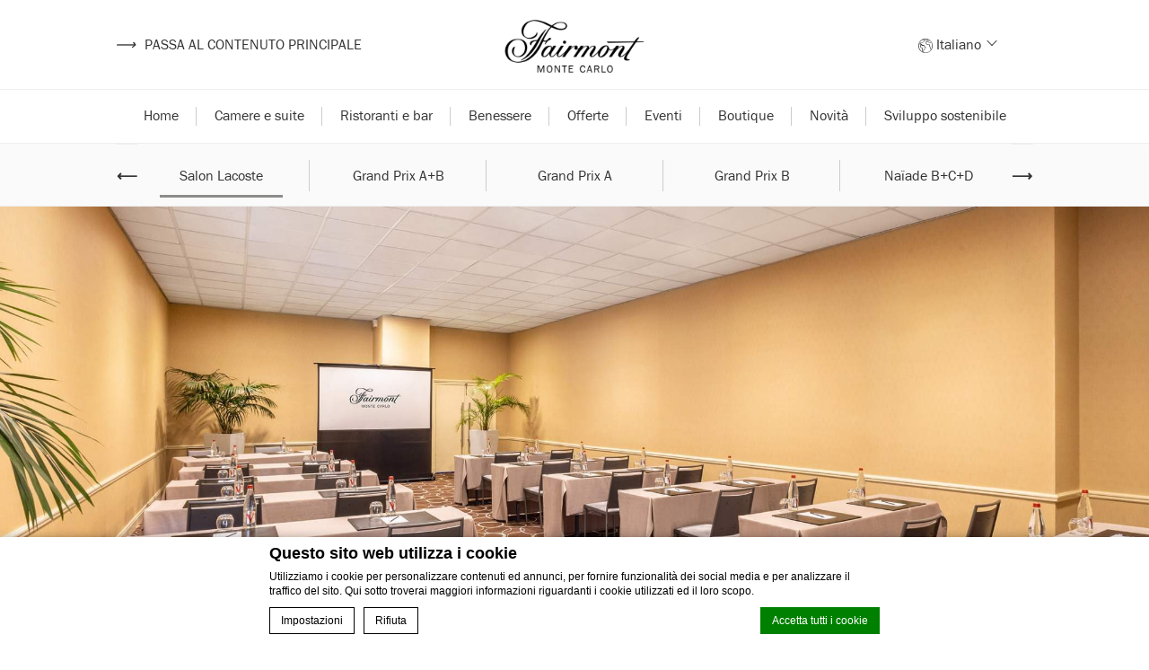

--- FILE ---
content_type: text/html; charset=UTF-8
request_url: https://www.fairmont-montecarlo.com/it/meeting-room/salon-lacoste/
body_size: 14419
content:
<!doctype html>
    <!--[if lt IE 7 ]>
    <html class="ie ie6" lang="it" prefix="og: http://ogp.me/ns#"> <![endif]-->
    <!--[if IE 7 ]>
    <html class="ie ie7" lang="it" prefix="og: http://ogp.me/ns#"> <![endif]-->
    <!--[if IE 8 ]>
    <html class="ie ie8" lang="it" prefix="og: http://ogp.me/ns#"> <![endif]-->
    <!--[if (gte IE 9)|!(IE)]><!-->
<html lang="it" prefix="og: http://ogp.me/ns#" >
    <!--<![endif]-->
    <head>
        <meta charset="UTF-8">
            <title>Fairmont Montecarlo - Salon Lacoste</title>
    <meta name="description" content="Situato al livello della lobby dell'hotel, la sala Lacoste è una sala per eventi adiacente alla Salle d'Or che può essere trasformata in una sala..." />
        <meta name="viewport" content="width=device-width, initial-scale=1">
        <!--<meta http-equiv="x-ua-compatible" content="IE=edge">-->
        <meta name="msapplication-tap-highlight" content="no">
        <meta name="facebook-domain-verification" content="4m1wb9i95rtyyr8ripdxfpmfhu1byc"/>
        <script type="text/javascript" async>
            var theme_url = "https://www.fairmont-montecarlo.com/wp-content/themes/fairmont-monaco";
            var template_url = "/var/local/fastbooking/fbcms/wp-content/themes/fairmont-monaco";
            var hotel_options_id = "FMC";

            var fairmon_monaco_has_popup = "";
            var fairmon_monaco_start_popup = "";
            var fairmon_monaco_expire_popup = "";

            var fairmont_monaco_video_id = "";
            var fairmont_monaco_autoplay = "";
            var previous_image_text = "Previous image";
            var next_image_text = "Next image";

            var previous_story_text = "Previous story";
            var next_story_text = "Next story";

            var fairmont_max_rooms = 3;
            var fairmont_max_childs = 3;


            var fairmont_monaco_ajax_url = "https://www.fairmont-montecarlo.com/wp-admin/admin-ajax.php";

                        var fairmont_monaco_minigallery = 4; 
        </script>
                <link rel="shortcut icon" type="image/x-icon"
              href="https://www.fairmont-montecarlo.com/wp-content/themes/fairmont-monaco/css/images/fairmont.ico"/>
        <link rel="preconnect" href="//cdnjs.cloudflare.com">
        <link rel="preconnect" href="//cdn.jsdelivr.net">
                <!-- DEdge Macaron plugin output ( macaron-utils.min.js ) -->
        <script type='text/javascript'>
            var dedge_macaron_enabled = true;
			!function(o){function _(n,e){return e.every(function(e){return-1!==n.indexOf(e)})}o.dedge_macaron_is_enabled=function(){return void 0!==o.dedge_macaron_enabled&&o.dedge_macaron_enabled},o.dedge_macaron_get_consent_categories=function(){if(!o.dedge_macaron_is_enabled())return["needed","prefs","stats","ads","unknown"];var e=function(e){e=("; "+document.cookie).split(`; ${e}=`);return 2===e.length?decodeURIComponent(e.pop().split(";").shift()):null}("_deCookiesConsent"),n=[];return n=!1!==e?JSON.parse(e):n},o.dedge_macaron_on_consent=function(e,n,d){d=d||function(){};function o(o,t,e,a){return function(e){var n;r||(o=Array.isArray(o)?o:[o],(n=dedge_macaron_get_consent_categories())&&n.length&&(_(n,o)||_(o,["any"]))?(r=!0,t(n,a,e)):d(n,a,e))}}var t,r=!1;document.addEventListener("_deCookiesConsentGivenVanilla",o(e,n,0,"consentgiven")),t=o(e,n,0,"docready"),/complete|loaded|interactive/.test(document.readyState)?t({detail:"DOMContentAlreadyLoaded"}):document.addEventListener("DOMContentLoaded",function(e){t(e)})},o.dedge_macaron_load_consent_dependent_sections=function(i){var s,e,n;"GIVEN"!==(i=i||"GIVEN")&&"DENIED"!==i||(s="[MacaronCDS("+i+")] ",e=function(){var r="data-macaron-consent-cat";"DENIED"===i&&(r="data-macaron-consent-denied-cat");var c=dedge_macaron_get_consent_categories(),e=jQuery('script[type="application/json"][data-macaron-aware="true"]['+r+"]");0<e.length&&e.each(function(e,n){var o=jQuery(this),t=o.attr(r),a=o.attr("id")||"unknown-"+i+"-"+e,e=(e=t.split(",")).map(function(e){return e.replace(/[^a-z]+/g,"")});if("GIVEN"===i?_(c,e):!_(c,e)){window.console&&console.log(s+"LOAD #"+a+" for "+t);try{var d=JSON.parse(o.text());o.after(d),o.remove()}catch(e){window.console&&console.log(s+"ERROR",e,o,t)}}else window.console&&console.log(s+"SKIP #"+a+". Required="+t+"; Current="+c.join(","))})},"undefined"==typeof jQuery?n=setInterval(function(){"undefined"!=typeof jQuery&&(clearInterval(n),e())},150):e())},o.dedge_macaron_on_consent("any",function(){o.dedge_macaron_load_consent_dependent_sections("GIVEN")}),o.dedge_macaron_on_consent("any",function(){o.dedge_macaron_load_consent_dependent_sections("DENIED")})}(window);        </script>
        
<!-- This site is optimized with the Yoast SEO plugin v9.1 - https://yoast.com/wordpress/plugins/seo/ -->
<link rel="canonical" href="https://www.fairmont-montecarlo.com/it/meeting-room/salon-lacoste/" />
<meta property="og:locale" content="it_IT" />
<meta property="og:type" content="article" />
<meta property="og:title" content="Salon Lacoste - Fairmont Montecarlo" />
<meta property="og:description" content="Situato al livello della lobby dell&#8217;hotel, la sala Lacoste è una sala per eventi adiacente alla Salle d&#8217;Or che può essere trasformata in una sala riunioni e in una sala backstage." />
<meta property="og:url" content="https://www.fairmont-montecarlo.com/it/meeting-room/salon-lacoste/" />
<meta property="og:site_name" content="Fairmont Montecarlo" />
<meta property="article:publisher" content="https://www.facebook.com/FairmontMonteCarlo" />
<meta name="twitter:card" content="summary_large_image" />
<meta name="twitter:description" content="Situato al livello della lobby dell&#8217;hotel, la sala Lacoste è una sala per eventi adiacente alla Salle d&#8217;Or che può essere trasformata in una sala riunioni e in una sala backstage." />
<meta name="twitter:title" content="Salon Lacoste - Fairmont Montecarlo" />
<meta name="twitter:site" content="@FairmontMC" />
<meta name="twitter:creator" content="@FairmontMC" />
<script type='application/ld+json'>{"@context":"https:\/\/schema.org","@type":"Organization","url":"https:\/\/www.fairmont-montecarlo.com\/it\/","sameAs":["https:\/\/www.facebook.com\/FairmontMonteCarlo","https:\/\/www.instagram.com\/fairmontmonaco\/","https:\/\/www.linkedin.com\/company\/fairmont-monte-carlo","https:\/\/www.youtube.com\/user\/FairmontMC","https:\/\/twitter.com\/FairmontMC"],"@id":"https:\/\/www.fairmont-montecarlo.com\/it\/#organization","name":"Fairmont Monte Carlo","logo":"https:\/\/www.fairmont-montecarlo.com\/wp-content\/uploads\/sites\/135\/2020\/03\/1-FMC-black-transparent.png"}</script>
<!-- / Yoast SEO plugin. -->

<link rel='dns-prefetch' href='//cdn.jsdelivr.net' />
<link rel='dns-prefetch' href='//cdnjs.cloudflare.com' />
<link rel='dns-prefetch' href='//staticaws.fbwebprogram.com' />
<link rel='dns-prefetch' href='//s.w.org' />
<link rel='stylesheet' id='sbi_styles-css'  href='https://www.fairmont-montecarlo.com/wp-content/plugins/instagram-feed-pro/css/sbi-styles.min.css' type='text/css' media='all' />
<link rel='stylesheet' id='acf-fbmenusiconpicker-icons-css'  href='https://www.fairmont-montecarlo.com/wp-content/plugins/fb-menus/classes/../icons/css/fontawesome.css' type='text/css' media='all' />
<link rel='stylesheet' id='libraries-css'  href='https://www.fairmont-montecarlo.com/wp-content/themes/fairmont-monaco/css/libraries.css' type='text/css' media='all' />
<link rel='stylesheet' id='main-css'  href='https://www.fairmont-montecarlo.com/wp-content/themes/fairmont-monaco/css/main.css?1_1_2' type='text/css' media='all' />
<link rel='stylesheet' id='custom-fonts-css'  href='//staticaws.fbwebprogram.com/FBServicesWebfonts/css/services_webfont.css' type='text/css' media='all' />
<link rel='https://api.w.org/' href='https://www.fairmont-montecarlo.com/it/wp-json/' />
<link rel="EditURI" type="application/rsd+xml" title="RSD" href="https://www.fairmont-montecarlo.com/xmlrpc.php?rsd" />
<link rel="wlwmanifest" type="application/wlwmanifest+xml" href="https://www.fairmont-montecarlo.com/wp-includes/wlwmanifest.xml" /> 
<link rel='shortlink' href='https://www.fairmont-montecarlo.com/it/?p=4995' />
<link rel="alternate" type="application/json+oembed" href="https://www.fairmont-montecarlo.com/it/wp-json/oembed/1.0/embed?url=https%3A%2F%2Fwww.fairmont-montecarlo.com%2Fit%2Fmeeting-room%2Fsalon-lacoste%2F" />
<link rel="alternate" type="text/xml+oembed" href="https://www.fairmont-montecarlo.com/it/wp-json/oembed/1.0/embed?url=https%3A%2F%2Fwww.fairmont-montecarlo.com%2Fit%2Fmeeting-room%2Fsalon-lacoste%2F&#038;format=xml" />
<script>var accor_gmaps_jsapi_signed_url = "https:\/\/maps.googleapis.com\/maps\/api\/js?v=3&libraries=places&key=AIzaSyBJuG1E1gSCqx-pEFtOn0UFFYg4s11Zrwo"</script><meta name="accor_post_id" content="4995" />    <script>var _accor_ALL_status = true;</script>
        <script>var _accor_booking_measurement_start = new Date(); </script>
    <script src="https://secure.adnxs.com/px?id=1494790&seg=26915293&t=1" type="text/javascript"></script>

<!-- Global site tag (gtag.js) - Google Ads: 10871712097 -->
<script async src="https://www.googletagmanager.com/gtag/js?id=AW-10871712097"></script>
<script>
window.dataLayer = window.dataLayer || [];
function gtag(){dataLayer.push(arguments);}
gtag('js', new Date());
gtag('config', 'AW-10871712097');
</script>


 
 	
<!-- Google tag (gtag.js) -->
<script async src="https://www.googletagmanager.com/gtag/js?id=AW-616338773"></script>
<script>
  window.dataLayer = window.dataLayer || [];
  function gtag(){dataLayer.push(arguments);}
  gtag('js', new Date());

  gtag('config', 'AW-616338773');
</script>
    <script src="https://www.google.com/recaptcha/api.js"></script>
<link rel="alternate" hreflang="fr-FR" href="https://www.fairmont-montecarlo.com/meeting-room/lacoste/" />
<link rel="alternate" hreflang="en" href="https://www.fairmont-montecarlo.com/en/meeting-room/salon-lacoste/" />
<link rel="alternate" hreflang="it-IT" href="https://www.fairmont-montecarlo.com/it/meeting-room/salon-lacoste/" />


        <!--[if IE]>
        <style>
            select {
                background-image: url("../css/images/down-arrow.svg");
                background-position: right 0px center;
                background-size: 35px;
            }
        </style>
        <![endif]-->
    </head>
<body class="post_meeting_room-template-default single single-post_meeting_room postid-4995 dftLangPostId_4175">


<a class="skip-to-content" href="#page" title="Passa al contenuto principale">
    <i>⟶</i> Passa al contenuto principale</a>


<header id="header_wrapper" role="banner">
    <div id="header">

        <div id="seobar_wrapper">
        </div>
        <div id="header_container" class="container-large">
            <div class="left-section box">
                <div class="open_sidebar_menu_container">
                    <a class="open_sidebar_menu" href="javascript:;"
                       title="Open menu"
                       aria-label="Open sidebar menu"><span
                                class="is_hidden">Open sidebar menu</span></a>
                    <a class="close" href="javascript:;"
                       title="Chiudere il menu"
                       aria-label="Chiudere il menu"><span
                                class="is_hidden">Open menu</span></a>
                </div>
            </div>
                        <div id="hotel_logo" class="center-section hotel_logo box" role="banner">
                <a class="logo" href="https://www.fairmont-montecarlo.com/it"
                   title="Back to homepage"
                   aria-label="Back to homepage">
                                            <img class="default-logo white"
                             alt="Logo of Fairmont Monte Carlo"
                             src="https://dq5r178u4t83b.cloudfront.net/wp-content/uploads/sites/135/2020/03/17100448/1-FMC-black-transparent-e1594980288902.png" role="img">
                                    </a>
            </div>
                <div class="language_selector mobile_lang" role="navigation" aria-label="Language menu mobile">
        <a class="current_language" href="javascript:;" hreflang="it">
            it                <span class="dropdown"></span>         </a>
                    <ul class="other_languages">
                                    <li>
                        <a class="other_language" href="https://www.fairmont-montecarlo.com/meeting-room/lacoste/" hreflang="fr" title="Change language to Francese" aria-label="Change language to Francese">
                            fr                        </a>
                    </li>
                                        <li>
                        <a class="other_language" href="https://www.fairmont-montecarlo.com/en/meeting-room/salon-lacoste/" hreflang="en" title="Change language to Inglese" aria-label="Change language to Inglese">
                            en                        </a>
                    </li>
                                </ul>
            </div>
    
            <div class="right-section box">
                <a class="link_to_call" href="tel:+377 93 50 65 00"
                   title="Call Fairmont Monaco"
                   aria-label="Vai alla pagina dei contatti">
                    <span class="fb_service_phone"></span>
                </a>
                <a class="link_to_contact"
                   href="https://www.fairmont-montecarlo.com/it/contact/"
                   title="Vai alla pagina dei contatti"
                   aria-label="Vai alla pagina dei contatti">
                    <span class="fb_icon_pencil"></span>
                    <span class="skip_to_contact">Contatti</span>
                </a>
                    <div class="language_selector desktop_lang" role="navigation" aria-label="Language menu">
        <span class="fb_places_earth"></span>
        <a class="current_language" href="javascript:;" hreflang="it">
            Italiano                <span class="dropdown"></span>         </a>
                    <ul class="other_languages">
                                    <li>
                        <a class="other_language" href="https://www.fairmont-montecarlo.com/meeting-room/lacoste/" hreflang="fr" title="Change language to Francese" aria-label="Change language to Francese">
                            Francese                        </a>
                    </li>
                                        <li>
                        <a class="other_language" href="https://www.fairmont-montecarlo.com/en/meeting-room/salon-lacoste/" hreflang="en" title="Change language to Inglese" aria-label="Change language to Inglese">
                            Inglese                        </a>
                    </li>
                                </ul>
            </div>
    
                <div class="buttons inline">                     <a id="book_now" class="button reservation" href="javascript:;"
                       title="Prenotate ora pulsante"
                       aria-label="Prenotate ora">Prenotate il soggiorno</a>
                </div>


            </div>
        </div>
        <div id="header_menu_container">
    <div class="container-large">
        <nav class="menu-main-menu-it-container"><ul id="menu-main-menu-it" class="menu"><li id="menu-item-806" class="menu-item menu-item-type-post_type menu-item-object-page menu-item-home menu-item-806"><a href="https://www.fairmont-montecarlo.com/it/">Home</a></li>
<li id="menu-item-810" class="menu-item menu-item-type-post_type menu-item-object-page menu-item-810"><a href="https://www.fairmont-montecarlo.com/it/camere-e-suite/">Camere e suite</a></li>
<li id="menu-item-808" class="menu-item menu-item-type-post_type menu-item-object-page menu-item-808"><a href="https://www.fairmont-montecarlo.com/it/ristoranti-bar-hotel/">Ristoranti e bar</a></li>
<li id="menu-item-807" class="menu-item menu-item-type-post_type menu-item-object-page menu-item-has-children menu-item-807"><a href="https://www.fairmont-montecarlo.com/it/benessere/">Benessere</a>
<ul class="sub-menu">
	<li id="menu-item-2186" class="menu-item menu-item-type-post_type menu-item-object-page menu-item-2186"><a href="https://www.fairmont-montecarlo.com/it/benessere/spa-monaco/">Il nostro Spa</a></li>
	<li id="menu-item-9745" class="menu-item menu-item-type-post_type menu-item-object-page menu-item-9745"><a href="https://www.fairmont-montecarlo.com/it/benessere/piscina-monaco/">Nostre piscina</a></li>
	<li id="menu-item-812" class="menu-item menu-item-type-post_type menu-item-object-page menu-item-812"><a href="https://www.fairmont-montecarlo.com/it/benessere/palestra-monaco-fitness-monte-carlo/">Fitness Monte Carlo</a></li>
	<li id="menu-item-7710" class="menu-item menu-item-type-post_type menu-item-object-page menu-item-7710"><a href="https://www.fairmont-montecarlo.com/it/benessere/glam-montecarlo/">Salone di bellezza per capelli : Glam Monte Carlo</a></li>
</ul>
</li>
<li id="menu-item-4147" class="menu-item menu-item-type-post_type menu-item-object-page menu-item-has-children menu-item-4147"><a href="https://www.fairmont-montecarlo.com/it/offerte/">Offerte</a>
<ul class="sub-menu">
	<li id="menu-item-10578" class="menu-item menu-item-type-custom menu-item-object-custom menu-item-10578"><a href="https://www.fairmont-montecarlo.com/it/vostro-evento/corporate/">Evento professionale</a></li>
	<li id="menu-item-10579" class="menu-item menu-item-type-custom menu-item-object-custom menu-item-10579"><a href="https://www.fairmont-montecarlo.com/it/vostro-evento/evenement-prive/">Evento privato</a></li>
	<li id="menu-item-10580" class="menu-item menu-item-type-custom menu-item-object-custom menu-item-10580"><a href="https://www.fairmont-montecarlo.com/it/vostro-evento/grand-events-2/">Catering : Grand Events</a></li>
	<li id="menu-item-10582" class="menu-item menu-item-type-post_type menu-item-object-page menu-item-10582"><a href="https://www.fairmont-montecarlo.com/it/nos-espaces/">Scoprite le nostre location</a></li>
	<li id="menu-item-10581" class="menu-item menu-item-type-post_type menu-item-object-page menu-item-10581"><a href="https://www.fairmont-montecarlo.com/it/events-form/">Il vostro preventivo personalizzato</a></li>
</ul>
</li>
<li id="menu-item-10577" class="menu-item menu-item-type-custom menu-item-object-custom menu-item-10577"><a href="https://www.fairmont-montecarlo.com/it/vostro-evento/">Eventi</a></li>
<li id="menu-item-9382" class="menu-item menu-item-type-custom menu-item-object-custom menu-item-9382"><a href="https://fairmontmontecarlo.bonkdo.com/fr/">Boutique</a></li>
<li id="menu-item-811" class="menu-item menu-item-type-post_type menu-item-object-page menu-item-811"><a href="https://www.fairmont-montecarlo.com/it/eventi-monaco/">Novità</a></li>
<li id="menu-item-7152" class="menu-item menu-item-type-post_type menu-item-object-page menu-item-7152"><a href="https://www.fairmont-montecarlo.com/it/responsabilta-sociale-ambientale/">Sviluppo sostenibile</a></li>
</ul></nav>    </div>
</div>    </div>
</header> <div id="menu_sidebar_wrap">
    <a class="close_sidebar overlay" href="javascript:;"><span class="is_hidden">Chiudere il menu laterale</span></a>

    <div class="menu_sidebar custom_scroll_bar">
        <a class="close_sidebar" href="javascript:void(0);"><span class="is_hidden">Chiudere il menu laterale</span></a>
        <div class="menu_sidebar_inner_content">
            <div id="primary_menu_sidebar">
                <div class="menu-menu-it-burger-container"><ul id="menu-menu-it-burger" class="menu"><li class="menu-item menu-item-type-post_type menu-item-object-page menu-item-home menu-item-806"><a href="https://www.fairmont-montecarlo.com/it/">Home</a></li>
<li class="menu-item menu-item-type-post_type menu-item-object-page menu-item-810"><a href="https://www.fairmont-montecarlo.com/it/camere-e-suite/">Camere e suite</a></li>
<li class="menu-item menu-item-type-post_type menu-item-object-page menu-item-808"><a href="https://www.fairmont-montecarlo.com/it/ristoranti-bar-hotel/">Ristoranti e bar</a></li>
<li class="menu-item menu-item-type-post_type menu-item-object-page menu-item-has-children menu-item-807"><a href="https://www.fairmont-montecarlo.com/it/benessere/">Benessere</a>
<ul class="sub-menu">
	<li class="menu-item menu-item-type-post_type menu-item-object-page menu-item-812"><a href="https://www.fairmont-montecarlo.com/it/benessere/palestra-monaco-fitness-monte-carlo/">Fitness Monte Carlo</a></li>
</ul>
</li>
<li class="menu-item menu-item-type-post_type menu-item-object-page menu-item-4147"><a href="https://www.fairmont-montecarlo.com/it/offerte/">Offerte</a></li>
<li id="menu-item-5624" class="menu-item menu-item-type-post_type menu-item-object-page menu-item-has-children menu-item-5624"><a href="https://www.fairmont-montecarlo.com/it/grand-events/">Grand Events Fairmont Monte Carlo</a>
<ul class="sub-menu">
	<li id="menu-item-5625" class="menu-item menu-item-type-post_type menu-item-object-page menu-item-5625"><a href="https://www.fairmont-montecarlo.com/it/grand-events/la-nostra-storia/">Grand Events</a></li>
	<li id="menu-item-5626" class="menu-item menu-item-type-post_type menu-item-object-page menu-item-5626"><a href="https://www.fairmont-montecarlo.com/it/grand-events/matrimoni-ricevimenti/">Occasioni speciali</a></li>
	<li id="menu-item-5627" class="menu-item menu-item-type-post_type menu-item-object-page menu-item-5627"><a href="https://www.fairmont-montecarlo.com/it/grand-events/eventi-aziendali/">Eventi aziendali</a></li>
	<li id="menu-item-5628" class="menu-item menu-item-type-post_type menu-item-object-page menu-item-5628"><a href="https://www.fairmont-montecarlo.com/it/grand-events/spazi-eventi/">Spazi su misura per eventi personalizzati</a></li>
</ul>
</li>
<li class="menu-item menu-item-type-post_type menu-item-object-page menu-item-811"><a href="https://www.fairmont-montecarlo.com/it/eventi-monaco/">Novità</a></li>
<li class="menu-item menu-item-type-post_type menu-item-object-page menu-item-7152"><a href="https://www.fairmont-montecarlo.com/it/responsabilta-sociale-ambientale/">Sviluppo sostenibile</a></li>
</ul></div>            </div>
        </div>
    </div>
</div><div id="open_bookingform_wrap">
    <a class="close_sidebar overlay" href="javascript:;"><span class="is_hidden">Chiudere il menu laterale</span></a>

    <div class="menu_sidebar right_menu custom_scroll_bar">
        <a class="close_sidebar" href="javascript:;"><span class="is_hidden">Chiudere il menu laterale</span></a>
        <div class="menu_sidebar_inner_content">

            <div id="bookingform_container">
    <div class="container">
                    <div class="title_middle_section">Prenotare online</div>         <form id="bookingform-check" class="bf_multiroom column_order">
            <input type="hidden" name="brand" value="fairmont"/>
            <input type="hidden" name="destination" value="FMC"/>
            <input type="hidden" name="code_langue" value="it"/>

            <!--   dates of cheackin and checkout  -->
            <div class="dates">
                <span class="title_label">Scegliete le vostre date:
</span>
                <div class="dates_container">
                    <div class="field checkin text">
                        <label for="checkin-check">Check in</label>
                        <input type="text" name="checkin" id="checkin-check" class="text"/>
                    </div>
                    <div class="separator">&#47;</div>
                    <div class="field checkout text">
                        <label for="checkout-check">Check out</label>
                        <input type="text" name="checkout" id="checkout-check" class="text"/>
                    </div>
                    <div class="dp_overlay"></div>
                </div>
            </div>

            <!--  number of rooms  -->
            <div class="rooms is_hidden">
                <span class="title_label">camera/e</span>
                <div class="field rooms_select select">
                    <label for="roomNumber-check" class="is_hidden">Numero di camere</label>
                    <select name="roomNumber" id="roomNumber-check" class="text" aria-hidden="true" autocomplete="off">
                                                        <option value="1">1</option>
                                                            <option value="2">2</option>
                                                            <option value="3">3</option>
                                                </select>
                </div>
            </div>

            <!--   preview of guests  -->
            <div class="guests">
                <span class="title_label title_hide">Selezionate i viaggiatori:
</span>
                <a class="guests_container" href="javascript:;">
                    <div class="adults_label">
                        <div class="numAdults_fromSelect">1</div>
                        <span class="simil_label" for="adult">Adulti</span>
                    </div>
                    <div class="separator">&#47;</div>
                    <div class="children_label">
                        <div class="numChild_fromSelect">0</div>
                        <span class="simil_label" for="children">bambini</span>
                    </div>
                </a>


                <!--   invisible box to select guests -->
                <div class="guests_sidebar">
                    <span class="title_label title_hide">Selezionate i viaggiatori:
</span>

                    <div class="bf_roomscontainer">
                        <!-- N room -->
                                                        <div class="bf_room_0_container bf_room_container">
                                    <!-- Number of adults -->
                                    <div class="bf_field bf_room_0_adultNumber bf_select field adults select">
                                        <label for="room_0_adultNumber_select" class="bf_label">Adulti</label>
                                        <select name="room[0].adultNumber" id="room_0_adultNumber_select" class="bf_input_select" aria-hidden="false" autocomplete="off">
                                            <option value="1">1</option><option value="2">2</option><option value="3">3</option><option value="4">4</option>                                        </select>
                                    </div>
                                    <!-- Number of childs -->
                                    <div class="bf_field bf_room_0_childrenNumber bf_select field children select">
                                        <label for="room_0_childrenNumber_select" class="bf_label">bambini</label>
                                        <select name="room[0].childrenNumber" id="room_0_childrenNumber_select" class="bf_input_select" aria-hidden="false" autocomplete="off">
                                            <option value="0" selected>0</option><option value="1" >1</option><option value="2" >2</option><option value="3" >3</option>                                        </select>
                                    </div>
                                </div>
                                                </div>
                </div>
            </div>

            <div class="preferential_code">
                <label class="title_label" for="frhiOfferCode">Codice promozionale
</label>
                <input type="text" id="frhiOfferCode" name="frhiOfferCode" class="input_frhiOfferCode" maxlength="30">
            </div>

                            <div class="field submit">
                    <input type="submit" value="Verificare disponibilità" name="booknow" id="booknow_pages" class="submit_button">
                </div>
            
        </form>
    </div>
</div>

        </div>
    </div>
</div>    <div id="anchor_menu" class="anchor_menu" aria-hidden="true" tabindex="-1">
        <div class="container-large">
            <div class="anchors_wrap">                <div class="single_item ">
                    <a href="https://www.fairmont-montecarlo.com/it/meeting-room/petit-salon/">Le Petit Salon</a>
                </div>                 <div class="single_item ">
                    <a href="https://www.fairmont-montecarlo.com/it/meeting-room/salon-mistrau/">Salon Mistrau</a>
                </div>                 <div class="single_item submenu_current_item">
                    <a href="https://www.fairmont-montecarlo.com/it/meeting-room/salon-lacoste/">Salon Lacoste</a>
                </div>                 <div class="single_item ">
                    <a href="https://www.fairmont-montecarlo.com/it/meeting-room/grand-prix-ab/">Grand Prix A+B</a>
                </div>                 <div class="single_item ">
                    <a href="https://www.fairmont-montecarlo.com/it/meeting-room/grand-prix-a/">Grand Prix A</a>
                </div>                 <div class="single_item ">
                    <a href="https://www.fairmont-montecarlo.com/it/meeting-room/grand-prix-b/">Grand Prix B</a>
                </div>                 <div class="single_item ">
                    <a href="https://www.fairmont-montecarlo.com/it/meeting-room/naiade-bcd/">Naïade B+C+D</a>
                </div>                 <div class="single_item ">
                    <a href="https://www.fairmont-montecarlo.com/it/meeting-room/naiade-b/">Naïade B</a>
                </div>                 <div class="single_item ">
                    <a href="https://www.fairmont-montecarlo.com/it/meeting-room/naiade-c/">Naïade C</a>
                </div>                 <div class="single_item ">
                    <a href="https://www.fairmont-montecarlo.com/it/meeting-room/naiade-d/">Naïade D</a>
                </div>                 <div class="single_item ">
                    <a href="https://www.fairmont-montecarlo.com/it/meeting-room/boardroom-3237-2/">Boardroom 3239</a>
                </div>                 <div class="single_item ">
                    <a href="https://www.fairmont-montecarlo.com/it/meeting-room/boardroom-3237/">Boardroom 3237</a>
                </div>             </div>
        </div>
    </div>
  <div id="slideshow_wrapper" class="">
    <div class="slideshow">
                <div class="slide">
            <div class="slide_image lazy" data-src="https://dq5r178u4t83b.cloudfront.net/wp-content/uploads/sites/135/2022/09/30085047/fairmont_montecarlo_grand_events_catering_salon_lacoste_meeting_room-2200x765.jpg">
                          </div>
                      </div>           <div class="slide">
            <div class="slide_image lazy" data-src="https://dq5r178u4t83b.cloudfront.net/wp-content/uploads/sites/135/2022/09/30085026/fairmont_montecarlo_grand_events_catering_meeting_room_salon_lacoste_21-2200x766.jpg">
                          </div>
                      </div>     </div>
          <div class="arrows"></div>
      </div>

    <main id="page"> <div class="breadcrumb-wrap container-large">
    <div class="breadcrumb">
        <ul>
            <li>
                <a href="https://www.fairmont-montecarlo.com/it/">
                    Home                </a>
            </li>
            <li class="parent_page"><a data-main-page="post-id-10437" href="https://www.fairmont-montecarlo.com/it/vostro-evento/">Organizzate il vostro evento</a></li>            <li class="current-menu-item"><a href="https://www.fairmont-montecarlo.com/it/meeting-room/salon-lacoste/">Salon Lacoste</a></li>
        </ul>
    </div>
</div>
<div class="container-large">
            <h1 class="the_title">
            Salon Lacoste        </h1>
                <div class="main_content_wrap container">                 <div class="content-wrapper"><p>Situato al livello della lobby dell&#8217;hotel, la sala Lacoste è una sala per eventi adiacente alla Salle d&#8217;Or che può essere trasformata in una sala riunioni e in una sala backstage.</p>
</div>
                    </div>
                <div class="buttons centered">
            <a class="button big_button hooks_to_form" href="https://www.fairmont-montecarlo.com/it/events-form/"
               aria-label="Go to the dedicated form page">
                Contattarci            </a>
            </div></div>    </main>     <div id="meeting_room_capacities" class="padding_standard">        <div class="icon_text_block">
            <div class="container-large">
                <div class="list_of_icon ">                                                 <div class="single_box">
                                                    <div class="icon_box"><span class="icon fb_meeting_surface"></span></div>
                                                    <div class="description_column">
                                                        <div class="title bold">Surface Area</div>
                                                        <div class="sub_title">82m2<br>883 sq ft</div>
                                                    </div>
                                                </div>                                                 <div class="single_box">
                                                    <div class="icon_box"><span class="icon fb_meeting_height"></span></div>
                                                    <div class="description_column">
                                                        <div class="title bold">Height</div>
                                                        <div class="sub_title">3,20m<br>10,5ft</div>
                                                    </div>
                                                </div>                                                 <div class="single_box">
                                                    <div class="icon_box"><span class="icon fb_meeting_banquet"></span></div>
                                                    <div class="description_column">
                                                        <div class="title bold">Banquet</div>
                                                        <div class="sub_title">40 guests</div>
                                                    </div>
                                                </div>                                                 <div class="single_box">
                                                    <div class="icon_box"><span class="icon fb_meeting_classroom"></span></div>
                                                    <div class="description_column">
                                                        <div class="title bold">Classroom</div>
                                                        <div class="sub_title">40 guests</div>
                                                    </div>
                                                </div>                                                 <div class="single_box">
                                                    <div class="icon_box"><span class="icon fb_meeting_cocktail"></span></div>
                                                    <div class="description_column">
                                                        <div class="title bold">Cocktail</div>
                                                        <div class="sub_title">50 guests</div>
                                                    </div>
                                                </div>                                                 <div class="single_box">
                                                    <div class="icon_box"><span class="icon fb_meeting_theatre"></span></div>
                                                    <div class="description_column">
                                                        <div class="title bold">Theatre</div>
                                                        <div class="sub_title">50 guests</div>
                                                    </div>
                                                </div>                                                 <div class="single_box">
                                                    <div class="icon_box"><span class="icon fb_meeting_u_shape"></span></div>
                                                    <div class="description_column">
                                                        <div class="title bold">U-Shape style</div>
                                                        <div class="sub_title">30 guests</div>
                                                    </div>
                                                </div>                                                 <div class="single_box">
                                                    <div class="icon_box"><span class="icon fb_meeting_boardroom"></span></div>
                                                    <div class="description_column">
                                                        <div class="title bold">Boardroom</div>
                                                        <div class="sub_title">36 guests</div>
                                                    </div>
                                                </div>                 </div>
            </div>
        </div>     </div>     <div id="reservation_wrapper" class="children section padding_standard">
        <div class="container-large">             <div class="reservation_main_infos">                     <div id="minigallery_wrapper">
                        <div class="container-small">                                <div class="buttons_darkgery_box">
                                <div class="buttons centered">                                                 <a class="button hover_effect wwww" data-tracking="external link to https://my.matterport.com/show/?m=Yf4a1bim98G" target="_blank" href="https://my.matterport.com/show/?m=Yf4a1bim98G" aria-label="Link to external"
                                                   title="Link to external"><i class="fas fa-share"></i> Discover more</a>                                 </div>
                            </div>                        </div>                             <div class="minigallery container-large">
                                                                        <div class="slide">
                                            <a class="thumb_minigallery"
                                               href="https://dq5r178u4t83b.cloudfront.net/wp-content/uploads/sites/135/2022/09/04131245/fairmont_montecarlo_grand_events_catering_meeting_room_salon_lacoste_galerie-1799x1200.jpg"
                                               data-fancybox="photogallery"
                                               data-caption="">
                                                <img class="slide_image lazy"
                                                     data-src="https://dq5r178u4t83b.cloudfront.net/wp-content/uploads/sites/135/2022/09/04131245/fairmont_montecarlo_grand_events_catering_meeting_room_salon_lacoste_galerie-1799x1200.jpg"
                                                     alt="Fairmont Monte Carlo Salon Lacoste_0"/>
                                                                                            </a>
                                        </div>                                         <div class="slide">
                                            <a class="thumb_minigallery"
                                               href="https://dq5r178u4t83b.cloudfront.net/wp-content/uploads/sites/135/2022/09/04131257/fairmont_montecarlo_grand_events_catering_meeting_room_salon_lacoste_2_galerie-1799x1200.jpg"
                                               data-fancybox="photogallery"
                                               data-caption="">
                                                <img class="slide_image lazy"
                                                     data-src="https://dq5r178u4t83b.cloudfront.net/wp-content/uploads/sites/135/2022/09/04131257/fairmont_montecarlo_grand_events_catering_meeting_room_salon_lacoste_2_galerie-1799x1200.jpg"
                                                     alt="Fairmont Monte Carlo Salon Lacoste_1"/>
                                                                                            </a>
                                        </div>                                         <div class="slide">
                                            <a class="thumb_minigallery"
                                               href="https://dq5r178u4t83b.cloudfront.net/wp-content/uploads/sites/135/2022/09/04131929/220808-Fairmont-695-Cedou.jpg"
                                               data-fancybox="photogallery"
                                               data-caption="">
                                                <img class="slide_image lazy"
                                                     data-src="https://dq5r178u4t83b.cloudfront.net/wp-content/uploads/sites/135/2022/09/04131929/220808-Fairmont-695-Cedou.jpg"
                                                     alt="Fairmont Monte Carlo Salon Lacoste_2"/>
                                                                                            </a>
                                        </div>                                         <div class="slide">
                                            <a class="thumb_minigallery"
                                               href="https://dq5r178u4t83b.cloudfront.net/wp-content/uploads/sites/135/2022/09/04094715/220808-Fairmont-454-Cedou-800x1200.jpg"
                                               data-fancybox="photogallery"
                                               data-caption="">
                                                <img class="slide_image lazy"
                                                     data-src="https://dq5r178u4t83b.cloudfront.net/wp-content/uploads/sites/135/2022/09/04094715/220808-Fairmont-454-Cedou-800x1200.jpg"
                                                     alt="Fairmont Monte Carlo Salon Lacoste_3"/>
                                                                                            </a>
                                        </div>                                         <div class="slide">
                                            <a class="thumb_minigallery"
                                               href="https://dq5r178u4t83b.cloudfront.net/wp-content/uploads/sites/135/2022/09/04132908/220808-Fairmont-606-Cedou-800x1200.jpg"
                                               data-fancybox="photogallery"
                                               data-caption="">
                                                <img class="slide_image lazy"
                                                     data-src="https://dq5r178u4t83b.cloudfront.net/wp-content/uploads/sites/135/2022/09/04132908/220808-Fairmont-606-Cedou-800x1200.jpg"
                                                     alt="Fairmont Monte Carlo Salon Lacoste_4"/>
                                                                                            </a>
                                        </div>                             </div>                     </div>
                    
            </div>
        </div>
    </div>     <div id="amenities_icons" class="padding_standard">        <div class="icon_text_block">
            <div class="container-large">
                <div class="list_of_icon ">                             <div class="single_box">
                                <div class="icon_box"><span class="icon fb_meeting_wifi"></span></div>                                     <div class="sub_title bold">Wi-Fi</div>                             </div>                             <div class="single_box">
                                <div class="icon_box"><span class="icon fb_places_city"></span></div>                                     <div class="sub_title bold">Nel cuore di Monaco</div>                             </div>                 </div>
            </div>
        </div>     </div>     <div id="three_boxes_footer" class="children section padding_standard">
        <div class="container-large">
            <div class="children-wrap">
                                    <div class="single-child-wrap three_boxes">
                        <div class="single-child">
                            <div class="mini-gallery-wrapper">
                                <div class="single-image thumb lazy" data-src="https://dq5r178u4t83b.cloudfront.net/wp-content/uploads/sites/135/2023/05/19091001/Panoramic-Terrace.jpg">
                                    <div class="single-child-content absolute_layout">
                                        <div class="buttons centered">
                                            <a class="button big_button view-more" href="https://www.fairmont-montecarlo.com/it/grand-events/la-nostra-storia/" aria-label="Saperne di pù Grand Events">
                                                Grand Events                                            </a>
                                        </div>
                                    </div>
                                </div>

                            </div>
                        </div>
                    </div>
                                    <div class="single-child-wrap three_boxes">
                        <div class="single-child">
                            <div class="mini-gallery-wrapper">
                                <div class="single-image thumb lazy" data-src="https://dq5r178u4t83b.cloudfront.net/wp-content/uploads/sites/135/2022/09/30140228/fairmont_montecarlo_grand_events_traiteur_lieux_villa_ephrussi_de_rothschild_lieux_image_mise_en_avant_the_wedding_planners_monaco.jpg">
                                    <div class="single-child-content absolute_layout">
                                        <div class="buttons centered">
                                            <a class="button big_button view-more" href="https://www.fairmont-montecarlo.com/it/grand-events/spazi-eventi/" aria-label="Saperne di pù Spazi su misura per eventi personalizzati">
                                                Spazi su misura per eventi personalizzati                                            </a>
                                        </div>
                                    </div>
                                </div>

                            </div>
                        </div>
                    </div>
                                    <div class="single-child-wrap three_boxes">
                        <div class="single-child">
                            <div class="mini-gallery-wrapper">
                                <div class="single-image thumb lazy" data-src="https://dq5r178u4t83b.cloudfront.net/wp-content/uploads/sites/135/2022/10/03101704/fairmont_montecarlo_grand_events_evenements_particuliers_image_mise_en_avant.jpg">
                                    <div class="single-child-content absolute_layout">
                                        <div class="buttons centered">
                                            <a class="button big_button view-more" href="https://www.fairmont-montecarlo.com/it/grand-events/matrimoni-ricevimenti/" aria-label="Saperne di pù Occasioni speciali">
                                                Occasioni speciali                                            </a>
                                        </div>
                                    </div>
                                </div>

                            </div>
                        </div>
                    </div>
                            </div>
        </div>
    </div> 
<footer id="footer" class="new_footer" role="contentinfo">
    <div class="container-large">
        <div class="footer_menu">
            <div class="address footer_col">                                     <img class="footer_logo"
                         alt="Logo of Fairmont Monte Carlo"
                         src="https://dq5r178u4t83b.cloudfront.net/wp-content/uploads/sites/135/2020/03/17100448/1-FMC-black-transparent-e1594980288902.png" role="img">
                
                <div class="description">12 Avenue des Spélugues<br />Monaco -  98000</div>

                                    <div class="content_internal">
                        <a data-tracking="phone"
                           href="tel:37793506500">+377 93 50 65 00</a>
                    </div>                     <div class="content_internal">
                        <a data-tracking="email" href="mailto:montecarlo@fairmont.com">montecarlo@fairmont.com</a>
                    </div>     <div class="social">
                    <a class="facebook" href="https://facebook.com/FairmontMonteCarlo" target="_blank" rel="noopener noreferrer nofollow" aria-label="Venite a trovarci su Facebook" title="Facebook link - new page">
                <span class="fab fa-facebook-f" role="img" title="Facebook logo"></span>
            </a>
                    <a class="googleplus" href="https://www.instagram.com/fairmontmonaco" target="_blank" rel="noopener noreferrer nofollow" aria-label="Visit us on Instagram" title="Instagram link - new page">
                <span class="fab fa-instagram" role="img" title="Instagram logo"></span>
            </a>
                    <a class="linkedin" href="https://www.linkedin.com/company/fairmont-monte-carlo" target="_blank" rel="noopener noreferrer nofollow" aria-label="Visit us on Linkedin" title="Linkedin link - new page">
                <span class="fab fa-linkedin-in" role="img" title="Linkedin logo"></span>
            </a>
            </div>

            </div>

                        <div class="footer_col">
            <div class="footer_title">Explore</div>

            <ul> <li id="menu-item-814" class="menu-item menu-item-type-post_type menu-item-object-page menu-item-814"><a href="https://www.fairmont-montecarlo.com/it/galleria-foto-e-video/">Galleria</a></li>
<li id="menu-item-1478" class="menu-item menu-item-type-post_type menu-item-object-page menu-item-1478"><a href="https://www.fairmont-montecarlo.com/it/site-map/">Sitemap</a></li>
<li id="menu-item-2009" class="menu-item menu-item-type-post_type menu-item-object-page menu-item-2009"><a href="https://www.fairmont-montecarlo.com/it/cookie-policy-e-preferenze/">Cookie policy e preferenze</a></li>
<li id="menu-item-9685" class="menu-item menu-item-type-post_type menu-item-object-page menu-item-9685"><a href="https://www.fairmont-montecarlo.com/it/presse/">Spazio stampa</a></li>
            </ul>
        </div>     <div class="footer_col">
        <div class="footer_title">Links</div>
        <ul>
            <li class="menu-item"><a id="loyalty-program-link" target="_blank" href="https://all.accor.com/loyalty-program/reasonstojoin/index.it.shtml">All – Accor Live Limitless</a></li>
            
            <li class="menu-item"><a target="_blank" href="https://www.fairmont.com/terms-and-conditions/">Legal Notice</a></li>
            <li class="menu-item"><a target="_blank" href="https://www.fairmont.com/web-accessibility/">Accessibilità web</a></li>

            <li class="menu-item"><a target="_blank" href="https://www.d-edge.com/">Design del sito web</a></li>
            <li class="menu-item"><a target="_blank" href="https://all.accor.com/a/it/information/data-protection.html">Protezione dei dati personali</a></li>
        </ul>
    </div>

            <div class="footer_newsletter footer_col">
                
    <div class="buttons vertical">
        <div class="buttons_newsletter_new">
            <div class="footer_title">Iscriviti alla newsletter di Fairmont Monte Carlo</div>


            <form method="post" action="https://www.fairmont-montecarlo.com/it/newsletter/">
                <label for="email">Email *</label>

                <div class="footer_form">
                    <input type="email" name="email" required
                           placeholder="someone@example.com">

                    <input data-xiti-clic="S" data-xiti="transverse::footer::newsletterclick" type="submit" class="btn"
                           aria-label="You will be redirect to the newsletter page"
                           value="Iscriversi">
                </div>
            </form>

            <a class="button transparent" target="_blank" rel="noopener noreferrer" href="http://www.fairmont.com/promo/signup/index.html?prop=FMC"
               aria-label="Stay informed about Fairmont"
               title="Fairmont Newsletter external link"
               data-tracking="Stay informed about Fairmont">Tenetevi aggiornati sulle novità di Fairmont</a>

        </div>

    </div>             </div>
        </div>
        <div id="footer_copyright">
            <div id="copyright">
    <span>&copy; 2026 Fairmont Monaco - Monte Carlo. Tutti i diritti riservati</span>
    <div id="seobar_container" class="container"></div>
</div>
        </div>
    </div>

</footer>

<a class="back-to-top" href="javascript:;">
    <span class="icon thumb lazy" data-src="https://www.fairmont-montecarlo.com/wp-content/themes/fairmont-monaco/css/images/bt.svg"></span>
    <span class="label">
        Tornare su    </span>
</a>
	<script type="text/javascript">
		window.accorBookingArgs = {"brand":"fairmont","destination":"FMC","code_langue":"it","merchantid":"MS-FMC","force_currency":false,"sbe_enable":false,"useAccorTrackingDecorator":true};
	</script>
	        <!-- Accor Tracking Decorator by accor booking plugin-->
        <script type="text/javascript">
            // Create the variable if it doesn't exist
            var _AccorTrackingDecorator = _AccorTrackingDecorator || {};

            _AccorTrackingDecorator.config = {"merchantid":"MS-FMC","hotelID":"FMC","handleGoogleAnalytics":true,"autoDecorate":true,"debug":false,"isBrandSite":false,"brandName":"fairmont"};

                    </script>
                    <script async src="//staticaws.fbwebprogram.com/accor_tracking_decorator/decorator.js"></script>
            <!-- Custom Feeds for Instagram JS -->
<script type="text/javascript">
var sbiajaxurl = "https://www.fairmont-montecarlo.com/wp-admin/admin-ajax.php";

</script>
            <!-- Event tracking -->
            <script>
                var _accor_event_tracking_params = {"gua_ids":["UA-101650041-36"],"ga4_ids":["G-46M4XYGLBQ"],"hotel_brand":"fairmont","enable_experimental_mode":false,"domain":"www.fairmont-montecarlo.com"};
                (function (w, d, s, u) {
                    for (var i = 0; i < u.length; i++) {
                        var f = d.getElementsByTagName(s)[0],
                            j = d.createElement(s);
                        j.async = true;
                        j.src = u[i];
                        f.parentNode.insertBefore(j, f)
                    }
                })(window, document, 'script', ["https:\/\/www.fairmont-montecarlo.com\/wp-content\/plugins\/accor-gtm\/js\/event_tracking.min.js","https:\/\/www.fairmont-montecarlo.com\/wp-content\/themes\/fairmont-monaco\/js\/event_tracking.js"]);
            </script>
            <!-- End Event tracking -->
            			<script>
				// Avoids auto load of tagmanagers
                window.fb_cookie_law = window.fb_cookie_law || {};
                __deCookieAccorGTMCustomerGTMAction = "always";
			</script>
		                <!-- Google Tag Manager DataLayer -->
            <script type="text/javascript">
                var dataLayer =
                [ {"hotel_id":"FMC","hotel_name":"Fairmont Monte Carlo","hotel_city":"Monaco","hotel_country":"","hotel_brand":"fairmont","gua_id":"UA-101650041-36","gua_id_hotel":"","gua_id_extra":"","gua_id_fairmont":"UA-101650041-36","gua_id_hotel_fairmont":"","gua_id_extra_fairmont":"","ga4_id":"G-46M4XYGLBQ","ga4_id_hotel":"","ga4_id_extra":"","ga4_id_fairmont":"G-46M4XYGLBQ","ga4_id_hotel_fairmont":"","ga4_id_extra_fairmont":"","site_domain":"www.fairmont-montecarlo.com","site_url":"https:\/\/www.fairmont-montecarlo.com\/it","page_language":"it","device_type":"unknown","page_type":"unknown","sojern_pixel_id":"NONE"} ];
            </script>
                    <script>
            AccorTagManagersAreLoaded = false;
            AccorTagManagers = [];
                                AccorTagManagers.push(function () {
                        (function (w,d,s,l,i){w[l]= w[l]||[];w[l].push({'gtm.start': new Date().getTime(), event: 'gtm.js'});
                            var f = d.getElementsByTagName(s)[0],j = d.createElement(s), dl = l != 'dataLayer' ? '&l=' + l : '';
                            j.async = true; j.src = '//www.googletagmanager.com/gtm.js?id=' + i + dl;
                            f.parentNode.insertBefore(j, f);
                        })(window, document, 'script', "dataLayer", "GTM-TVWPC8");
                    });
                                AccorTagManagers.push(function () {
                        (function (w,d,s,l,i){w[l]= w[l]||[];w[l].push({'gtm.start': new Date().getTime(), event: 'gtm.js'});
                            var f = d.getElementsByTagName(s)[0],j = d.createElement(s), dl = l != 'dataLayer' ? '&l=' + l : '';
                            j.async = true; j.src = '//www.googletagmanager.com/gtm.js?id=' + i + dl;
                            f.parentNode.insertBefore(j, f);
                        })(window, document, 'script', "dataLayer", "GTM-WJH536MN");
                    });
                                AccorTagManagers.push(function () {
                        (function (w,d,s,l,i){w[l]= w[l]||[];w[l].push({'gtm.start': new Date().getTime(), event: 'gtm.js'});
                            var f = d.getElementsByTagName(s)[0],j = d.createElement(s), dl = l != 'dataLayer' ? '&l=' + l : '';
                            j.async = true; j.src = '//www.googletagmanager.com/gtm.js?id=' + i + dl;
                            f.parentNode.insertBefore(j, f);
                        })(window, document, 'script', "dataLayer", "GTM-W829MHD");
                    });
                        function loadAllTagManagers() {
                if (AccorTagManagersAreLoaded) {
                    return;
                }
                AccorTagManagersAreLoaded = true;
                if (window.console && console.log) {
                    console.log("Loading GTM");
                }
                for (var i=0; i<AccorTagManagers.length; i++) {
                    AccorTagManagers[i]();
                }
            }
            //FallBack for websites not using fb-cookie-law
            setTimeout(function() {
                if (typeof fb_cookie_law === 'undefined') {
                    loadAllTagManagers();
                }
            }, 100);
        </script>
                    <script>
                /* Magic ahead */
                (function() {
                    function loadTagManagers() {
                        if (typeof AccorTagManagersAreLoaded !== 'undefined' && AccorTagManagersAreLoaded) {
                            return;
                        }
                        AccorTagManagersAreLoaded = true;
                        if (window.console && console.log) {
                            console.log("Loading GTM in Macaron Mode");
                        }
                        for (var i=0; i<AccorTagManagers.length; i++) {
                            if (i == 0) {
                                // Global GTM is always loaded. consent is managed with triggers!!
                                AccorTagManagers[i]();
                            } else {
                                switch (__deCookieAccorGTMCustomerGTMAction) {
                                    case 'always':
                                        AccorTagManagers[i]();
                                        break;
                                    case 'prefs':
                                    case 'stats':
                                    case 'ads':
                                    case 'unknown':
                                        dedge_macaron_on_consent(
                                            __deCookieAccorGTMCustomerGTMAction,
                                            (function(fn) {
                                                return function() {
                                                    fn();
                                                };
                                            })(AccorTagManagers[i]),
                                            (function(index) {
                                                return function() {
                                                    window.console && console.log('Denied consent for '+ __deCookieAccorGTMCustomerGTMAction +', Skipping GTM', index);
                                                };
                                            })(i)

                                        );
                                        break;
                                    case 'never':
                                    default:
                                        window.console && console.log('Skipping GTM', i);
                                        break;
                                }
                            }

                        }
                    }
                    loadTagManagers();
                })();
            </script>
            <script type='text/javascript' src='//cdnjs.cloudflare.com/ajax/libs/jquery/3.4.1/jquery.min.js'></script>
<script type='text/javascript' defer="defer" src='//cdn.jsdelivr.net/npm/vanilla-lazyload@12.3.0/dist/lazyload.min.js'></script>
<script type='text/javascript' defer="defer" src='//cdnjs.cloudflare.com/ajax/libs/webfont/1.6.28/webfontloader.js'></script>
<script type='text/javascript' defer="defer" src='https://www.fairmont-montecarlo.com/wp-content/themes/fairmont-monaco/js/libraries.min.js'></script>
<script type='text/javascript' defer="defer" src='//cdnjs.cloudflare.com/ajax/libs/jqueryui/1.12.1/jquery-ui.min.js'></script>
<script type='text/javascript' defer="defer" src='//cdnjs.cloudflare.com/ajax/libs/jqueryui/1.9.2/i18n/jquery.ui.datepicker-it.min.js'></script>
<script type='text/javascript' src='//cdnjs.cloudflare.com/ajax/libs/moment.js/2.22.2/moment.min.js'></script>
<script type='text/javascript' defer="defer" src='https://www.fairmont-montecarlo.com/wp-content/plugins/accor-booking/js/booking.min.js'></script>
<script type='text/javascript' defer="defer" src='https://www.fairmont-montecarlo.com/wp-content/themes/fairmont-monaco/js/bookingform.js?1_0_8'></script>
<script type='text/javascript' defer="defer" src='https://www.fairmont-montecarlo.com/wp-content/themes/fairmont-monaco/js/main.js?1_1_2'></script>
    <script>
        function getCookie(cname) {
            var name = cname + "=";
            var ca = document.cookie.split(';');
            for(var i=0; i<ca.length; i++) {
                var c = ca[i];
                while (c.charAt(0)==' ') c = c.substring(1);
                if (c.indexOf(name) != -1) return c.substring(name.length,c.length);
            }
            return "";
        }

        function setCookie(cname, cvalue, exdays) {
            var d = new Date();
            d.setTime(d.getTime() + (exdays*24*60*60*1000));
            var expires = "expires="+d.toUTCString();
            document.cookie = cname + "=" + cvalue + "; " + expires;
        }

        function zpad(s){
            s = ''+s;
            if(s.length <2){
                s = '0'+s;
            }
            return s;
        }


        function fairmont_monaco_popup() {
            var currentdate = new Date(),
                today_datetime = currentdate.getFullYear() + '/' + zpad(currentdate.getMonth()+1) +'/' + zpad(currentdate.getDate()) + ' ' + + currentdate.getHours() + ":" + currentdate.getMinutes() + ":" + currentdate.getSeconds();
            if ($('body').hasClass('home')) {
                if (fairmon_monaco_has_popup == 1 && typeof fairmon_monaco_start_popup != 'undefined' && typeof fairmon_monaco_expire_popup != 'undefined') {
                    if((today_datetime >= fairmon_monaco_start_popup) && (today_datetime <= fairmon_monaco_expire_popup)){
                        if ($('#popup_wrapper').length > 0) {
                            $.fancybox.open({
                                src: '#popup_wrapper',
                                type: 'inline',
                                touch: false,
                                autoFocus: false,
                                afterLoad: function () {
                                    lazyLoadInstance.update();
                                },
                            });
                        }
                    }
                }
            }
        }

        $(document).ready(function () {
            window.lazyLoadInstance = new LazyLoad({
                    elements_selector: ".lazy", threshold: 50
                }
            );

            var cookie_name = "fairmont_monaco_popup";
            var cookie_expiry = 1;
            var cookie_value = Cookies.get(cookie_name);

            // console.log(getCookie(cookie_name) );

            if (getCookie(cookie_name) == 'YES') {
                return;
            } else {
                fairmont_monaco_popup();

                var close = $('#popup_wrapper .fancybox-close-small');

                close.click(function () {
                    setCookie(cookie_name, 'YES', cookie_expiry);
                });
            }


        })

    </script>         <!-- ADDED BY Accor Admin Customizations, hod.php -->
        <script async defer src="https://www.fairmont-montecarlo.com/it/wp-json/aac-hod/v1/refresh/"></script>
                <!-- DEdge Macaron plugin output -->
        <script type='text/javascript'>
            __deCookieToken = "eyJhbGciOiJIUzI1NiIsInR5cCI6IkpXVCJ9.eyJzY29wZXMiOiJ3d3cuZmFpcm1vbnQtbW9udGVjYXJsby5jb20iLCJpYXQiOjE2MjEzNDcxMzUsImp0aSI6IjAwODQ3Y2Y3LTkyOTEtNDhkNi04NDIxLTA1YThkNDY2MzE1ZiJ9.B05BJyyAkgInzqEz2T4JsySKd0uV3ujwIDZDNHeL9hs";
            __deCookiesCustom = [];
            __deCookiesStrings = {};
            __deCookiesConfig = {"consent_mode_v2":false,"tpl":"popin","show_refuse_button":true,"show_close_button":false,"alwaysInjectBanner":false,"dny_ac_dft":false,"privacy_policy":"https:\/\/www.fairmont-montecarlo.com\/it\/cookie-policy-e-preferenze\/","byCountryConfig":[{"countries":["EU","AD","AL","AT","BA","BE","BG","BY","CH","CS","CZ","DE","DK","EE","ES","FI","FO","FR","FX","GB","GI","GR","HR","HU","IE","IS","IT","LI","LT","LU","LV","MC","MD","MK","MT","NL","NO","PL","PT","RO","SE","SI","SJ","SK","SM","UA","VA"],"tpl":"popin","show_refuse_button":true,"implicitConsent":false,"checkedCats":["needed","prefs"],"inputDisabledCats":["needed"]},{"countries":["US","CA","AS","GU","MP","PR","VI"],"tpl":"minimal","implicitConsent":true,"show_refuse_button":true,"checkedCats":["needed","prefs","stats","ads","unknown"],"inputDisabledCats":["needed","prefs"]},{"countries":["OTHER"],"tpl":"popin","implicitConsent":false,"checkedCats":["needed","prefs","stats","ads","unknown"],"inputDisabledCats":["needed","prefs"]}]};
            __deCookiesScriptUrl = "https:\/\/macaron-assets.d-edge-webstudio.com\/decookie.min.js?ver=1720687035";
            !function(a,o,n){function t(e){window.dataLayer=window.dataLayer||[],window.console&&console.log("Pushing to DL",e),dataLayer.push(e)}var e,i,d,r,s,c,l;i=function(){window[a]=function(t){if(void 0!==t&&void 0!==t.cookies&&null!==t){var e=window.__deCookiesCustom||[];if(0<e.length){for(var o=0;o<e.length;o++){var n=function(e,o){for(var n=0;n<t.cookies.length;n++)if(t.cookies[n].name===e&&t.cookies[n].domain===o)return t.cookies[n];return!1}(e[o].name,e[o].domain);!1===n?t.cookies.push(e[o]):"undefined"!=typeof jQuery&&jQuery.extend(!0,n,e[o])}window.console&&console.log&&console.log("MACARON Final list of cookies",t.cookies)}}else window.console&&console.log(a," Cookie data is null. failing gracefully")},window.__deCookieMustacheDataFilter=function(e){"function"==typeof dedge_macaron_override_mustache_data&&dedge_macaron_override_mustache_data(e)},jQuery(document).on("__macaron_loaded",function(){var e;"undefined"!=typeof dataLayer&&(window.__deCookieClasses=__deCookies.consentGivenOn,t({event:"macaronLoaded"}),e=__deCookiesConfig.tpl||"minimal",t({macaronTemplate:e}))}),jQuery(document).on("__macaron_deps_loaded",function(){var e="undefined"!=typeof __deCookiesStrings?__deCookiesStrings:{};"undefined"!=typeof __deCookieI18n&&(__deCookieI18n=jQuery.extend(!0,__deCookieI18n,e))}),jQuery(document).on("_deCookiesConsentGiven",function(e){var o=Array.prototype.slice.call(arguments,1);"undefined"!=typeof dataLayer&&(window.__deCookieClasses=o,t({event:"macaronConsentGiven",macaronConsentClasses:o}))}),dedge_macaron_on_consent("any",function(n){var e=__deCookiesConfig.tpl||"minimal";t({macaronTemplate:e}),t({event:"macaronConsent",macaronCategories:n}),document.dispatchEvent(new CustomEvent("macaronConsentVanilla",{detail:{consent:n}})),jQuery(document).trigger("macaronConsent",{consent:n}),jQuery.each(n,function(e,o){t({event:"macaronConsent_"+o,macaronCategories:n}),document.dispatchEvent(new CustomEvent("macaronConsentVanilla_"+o,{detail:{consent:n}})),jQuery(document).trigger("macaronConsent_"+o,{consent:n})})});var e=document.createElement("script");e.setAttribute("async",!0),e.setAttribute("data-config",JSON.stringify(n)),e.type="text/javascript",e.id="de-macaron-script",e.src=o,((document.getElementsByTagName("head")||[null])[0]||document.getElementsByTagName("script")[0].parentNode).appendChild(e)},void 0!==(e="jQuery")&&void 0!==i&&(e.constructor!==Array&&(e=[e]),void 0===d&&(d=100),r="$_onAvailableIntervals",s="$_onAvailableCallbacks",window[r]=window[r]||[],window[s]=window[s]||[],window[s].push(i),i=window[s].length-1,window[r].push(setInterval((c=i,l=e,function(){for(var e=!0,o=0;o<l.length;o++)e=e&&function(e){e=e.split(".");for(var o=window[e.shift()];o&&e.length;)o=o[e.shift()];return void 0!==o}(l[o]);e&&(clearInterval(window[r][c]),void 0!==window[s][c]&&window[s][c]())}),d)))}("__deCookieResponseFilter",__deCookiesScriptUrl,__deCookiesConfig);        </script>
        <style id="macaron-css-variables" type="text/css">body #macaron_cookie_box {--macaron-banner-bg: #FFFFFF; --macaron-maincta-bg: #008000; --macaron-maincta-text: #FFFFFF; --macaron-maincta-h-bg: #666666; --macaron-maincta-h-text: #FFFFFF; --macaron-choosecta-bg: #FFFFFF; --macaron-choosecta-text: #000000; --macaron-choosecta-h-bg: #FFFFFF; --macaron-choosecta-h-text: #000000; --macaron-othercta-bg: #000000; --macaron-othercta-text: #FFFFFF; --macaron-othercta-h-bg: #666666; --macaron-othercta-h-text: #FFFFFF; --macaron-cookielist-border: #000000; --macaron-text-color: #000000; --macaron-cookie-th-bg: #EEEEEE; --macaron-cookie-tr-border: #DDDDDD; --macaron-onoff-switch: #FFFFFF; --macaron-onoff-off-bg: #CCCCCC; --macaron-onoff-off-border: #CCCCCC; --macaron-onoff-on-bg: #008000; --macaron-onoff-on-border: #008000; --macaron-popin-underlay-bg: #FFFFFF; --macaron-onoff-radius-out: 24px; --macaron-onoff-radius-in: 16px; --macaron-onoff-dis-opacity: 0.3; --macaron-cta-dis-opacity: 0.3; --macaron-popin-underlay-opacity: 0.5; --macaron-cta-radius: 0px; --macaron-box-zindex: 9999999999999999999999999999;} </style>
</body>
</html>

--- FILE ---
content_type: text/css
request_url: https://www.fairmont-montecarlo.com/wp-content/plugins/fb-menus/icons/css/fontawesome.css
body_size: 21209
content:
.icons-selector .selector{border: none}.icons-selector .selector-button,.icons-selector .selected-icon{border: 1px solid #EDEDED}.icons-selector .selector-footer, .icons-selector .selector-footer i{color: #000}.icons-selector .fip-box, .icons-selector .selected-icon i{font-size: 30px}.icons-selector{display: block}.icons-selector .fip-icons-container, .icons-selector .selector-popup, .icons-selector .selector{width: 100%;max-width: 1333px}@font-face{font-family: 'Font Awesome 5 Brands';font-style: normal;font-weight: normal;font-display: auto;src: url("../font/fa-brands-400.eot");src: url("../font/fa-brands-400.eot?#iefix") format("embedded-opentype"), url("../font/fa-brands-400.woff2") format("woff2"), url("../font/fa-brands-400.woff") format("woff"), url("../font/fa-brands-400.ttf") format("truetype"), url("../font/fa-brands-400.svg#fontawesome") format("svg")}@font-face{font-family: 'Font Awesome Regular';font-style: normal;font-weight: 400;font-display: auto;src: url("../font/fa-regular-400.eot");src: url("../font/fa-regular-400.eot?#iefix") format("embedded-opentype"), url("../font/fa-regular-400.woff2") format("woff2"), url("../font/fa-regular-400.woff") format("woff"), url("../font/fa-regular-400.ttf") format("truetype"), url("../font/fa-regular-400.svg#fontawesome") format("svg")}@font-face{font-family: 'Font Awesome Solid';font-style: normal;font-weight: 900;font-display: auto;src: url("../font/fa-solid-900.eot");src: url("../font/fa-solid-900.eot?#iefix") format("embedded-opentype"), url("../font/fa-solid-900.woff2") format("woff2"), url("../font/fa-solid-900.woff") format("woff"), url("../font/fa-solid-900.ttf") format("truetype"), url("../font/fa-solid-900.svg#fontawesome") format("svg")}[class^="fbmicon-"], [class*=" fbmicon-"]{font-family: 'Font Awesome 5 Brands';font-style: normal;font-weight: normal;speak: none;display: inline-block;text-decoration: inherit;width: 1em;margin-right: .2em;text-align: center;font-variant: normal;text-transform: none;line-height: 1em;margin-left: .2em;-webkit-font-smoothing: antialiased;-moz-osx-font-smoothing: grayscale;-moz-osx-font-smoothing: grayscale;-webkit-font-smoothing: antialiased;display: inline-block;font-style: normal;font-variant: normal;text-rendering: auto;line-height: 1}.fbmicon-500px:before{content: "\f26e"}.fbmicon-accessible-icon:before{content: "\f368"}.fbmicon-accusoft:before{content: "\f369"}.fbmicon-acquisitions-incorporated:before{content: "\f6af"}.fbmicon-ad:before{content: "\f641"}.fbmicon-address-book:before{content: "\f2b9"}.fbmicon-address-card:before{content: "\f2bb"}.fbmicon-adjust:before{content: "\f042"}.fbmicon-adn:before{content: "\f170"}.fbmicon-adobe:before{content: "\f778"}.fbmicon-adversal:before{content: "\f36a"}.fbmicon-affiliatetheme:before{content: "\f36b"}.fbmicon-air-freshener:before{content: "\f5d0"}.fbmicon-airbnb:before{content: "\f834"}.fbmicon-algolia:before{content: "\f36c"}.fbmicon-align-center:before{content: "\f037"}.fbmicon-align-justify:before{content: "\f039"}.fbmicon-align-left:before{content: "\f036"}.fbmicon-align-right:before{content: "\f038"}.fbmicon-alipay:before{content: "\f642"}.fbmicon-allergies:before{content: "\f461"}.fbmicon-amazon:before{content: "\f270"}.fbmicon-amazon-pay:before{content: "\f42c"}.fbmicon-ambulance:before{content: "\f0f9"}.fbmicon-american-sign-language-interpreting:before{content: "\f2a3"}.fbmicon-amilia:before{content: "\f36d"}.fbmicon-anchor:before{content: "\f13d"}.fbmicon-android:before{content: "\f17b"}.fbmicon-angellist:before{content: "\f209"}.fbmicon-angle-double-down:before{content: "\f103"}.fbmicon-angle-double-left:before{content: "\f100"}.fbmicon-angle-double-right:before{content: "\f101"}.fbmicon-angle-double-up:before{content: "\f102"}.fbmicon-angle-down:before{content: "\f107"}.fbmicon-angle-left:before{content: "\f104"}.fbmicon-angle-right:before{content: "\f105"}.fbmicon-angle-up:before{content: "\f106"}.fbmicon-angry:before{content: "\f556"}.fbmicon-angrycreative:before{content: "\f36e"}.fbmicon-angular:before{content: "\f420"}.fbmicon-ankh:before{content: "\f644"}.fbmicon-app-store:before{content: "\f36f"}.fbmicon-app-store-ios:before{content: "\f370"}.fbmicon-apper:before{content: "\f371"}.fbmicon-apple:before{content: "\f179"}.fbmicon-apple-alt:before{content: "\f5d1"}.fbmicon-apple-pay:before{content: "\f415"}.fbmicon-archive:before{content: "\f187"}.fbmicon-archway:before{content: "\f557"}.fbmicon-arrow-alt-circle-down:before{content: "\f358"}.fbmicon-arrow-alt-circle-left:before{content: "\f359"}.fbmicon-arrow-alt-circle-right:before{content: "\f35a"}.fbmicon-arrow-alt-circle-up:before{content: "\f35b"}.fbmicon-arrow-circle-down:before{content: "\f0ab"}.fbmicon-arrow-circle-left:before{content: "\f0a8"}.fbmicon-arrow-circle-right:before{content: "\f0a9"}.fbmicon-arrow-circle-up:before{content: "\f0aa"}.fbmicon-arrow-down:before{content: "\f063"}.fbmicon-arrow-left:before{content: "\f060"}.fbmicon-arrow-right:before{content: "\f061"}.fbmicon-arrow-up:before{content: "\f062"}.fbmicon-arrows-alt:before{content: "\f0b2"}.fbmicon-arrows-alt-h:before{content: "\f337"}.fbmicon-arrows-alt-v:before{content: "\f338"}.fbmicon-artstation:before{content: "\f77a"}.fbmicon-assistive-listening-systems:before{content: "\f2a2"}.fbmicon-asterisk:before{content: "\f069"}.fbmicon-asymmetrik:before{content: "\f372"}.fbmicon-at:before{content: "\f1fa"}.fbmicon-atlas:before{content: "\f558"}.fbmicon-atlassian:before{content: "\f77b"}.fbmicon-atom:before{content: "\f5d2"}.fbmicon-audible:before{content: "\f373"}.fbmicon-audio-description:before{content: "\f29e"}.fbmicon-autoprefixer:before{content: "\f41c"}.fbmicon-avianex:before{content: "\f374"}.fbmicon-aviato:before{content: "\f421"}.fbmicon-award:before{content: "\f559"}.fbmicon-aws:before{content: "\f375"}.fbmicon-baby:before{content: "\f77c"}.fbmicon-baby-carriage:before{content: "\f77d"}.fbmicon-backspace:before{content: "\f55a"}.fbmicon-backward:before{content: "\f04a"}.fbmicon-bacon:before{content: "\f7e5"}.fbmicon-balance-scale:before{content: "\f24e"}.fbmicon-balance-scale-left:before{content: "\f515"}.fbmicon-balance-scale-right:before{content: "\f516"}.fbmicon-ban:before{content: "\f05e"}.fbmicon-band-aid:before{content: "\f462"}.fbmicon-bandcamp:before{content: "\f2d5"}.fbmicon-barcode:before{content: "\f02a"}.fbmicon-bars:before{content: "\f0c9"}.fbmicon-baseball-ball:before{content: "\f433"}.fbmicon-basketball-ball:before{content: "\f434"}.fbmicon-bath:before{content: "\f2cd"}.fbmicon-battery-empty:before{content: "\f244"}.fbmicon-battery-full:before{content: "\f240"}.fbmicon-battery-half:before{content: "\f242"}.fbmicon-battery-quarter:before{content: "\f243"}.fbmicon-battery-three-quarters:before{content: "\f241"}.fbmicon-battle-net:before{content: "\f835"}.fbmicon-bed:before{content: "\f236"}.fbmicon-beer:before{content: "\f0fc"}.fbmicon-behance:before{content: "\f1b4"}.fbmicon-behance-square:before{content: "\f1b5"}.fbmicon-bell:before{content: "\f0f3"}.fbmicon-bell-slash:before{content: "\f1f6"}.fbmicon-bezier-curve:before{content: "\f55b"}.fbmicon-bible:before{content: "\f647"}.fbmicon-bicycle:before{content: "\f206"}.fbmicon-biking:before{content: "\f84a"}.fbmicon-bimobject:before{content: "\f378"}.fbmicon-binoculars:before{content: "\f1e5"}.fbmicon-biohazard:before{content: "\f780"}.fbmicon-birthday-cake:before{content: "\f1fd"}.fbmicon-bitbucket:before{content: "\f171"}.fbmicon-bitcoin:before{content: "\f379"}.fbmicon-bity:before{content: "\f37a"}.fbmicon-black-tie:before{content: "\f27e"}.fbmicon-blackberry:before{content: "\f37b"}.fbmicon-blender:before{content: "\f517"}.fbmicon-blender-phone:before{content: "\f6b6"}.fbmicon-blind:before{content: "\f29d"}.fbmicon-blog:before{content: "\f781"}.fbmicon-blogger:before{content: "\f37c"}.fbmicon-blogger-b:before{content: "\f37d"}.fbmicon-bluetooth:before{content: "\f293"}.fbmicon-bluetooth-b:before{content: "\f294"}.fbmicon-bold:before{content: "\f032"}.fbmicon-bolt:before{content: "\f0e7"}.fbmicon-bomb:before{content: "\f1e2"}.fbmicon-bone:before{content: "\f5d7"}.fbmicon-bong:before{content: "\f55c"}.fbmicon-book:before{content: "\f02d"}.fbmicon-book-dead:before{content: "\f6b7"}.fbmicon-book-medical:before{content: "\f7e6"}.fbmicon-book-open:before{content: "\f518"}.fbmicon-book-reader:before{content: "\f5da"}.fbmicon-bookmark:before{content: "\f02e"}.fbmicon-bootstrap:before{content: "\f836"}.fbmicon-border-all:before{content: "\f84c"}.fbmicon-border-none:before{content: "\f850"}.fbmicon-border-style:before{content: "\f853"}.fbmicon-bowling-ball:before{content: "\f436"}.fbmicon-box:before{content: "\f466"}.fbmicon-box-open:before{content: "\f49e"}.fbmicon-boxes:before{content: "\f468"}.fbmicon-braille:before{content: "\f2a1"}.fbmicon-brain:before{content: "\f5dc"}.fbmicon-bread-slice:before{content: "\f7ec"}.fbmicon-briefcase:before{content: "\f0b1"}.fbmicon-briefcase-medical:before{content: "\f469"}.fbmicon-broadcast-tower:before{content: "\f519"}.fbmicon-broom:before{content: "\f51a"}.fbmicon-brush:before{content: "\f55d"}.fbmicon-btc:before{content: "\f15a"}.fbmicon-buffer:before{content: "\f837"}.fbmicon-bug:before{content: "\f188"}.fbmicon-building:before{content: "\f1ad"}.fbmicon-bullhorn:before{content: "\f0a1"}.fbmicon-bullseye:before{content: "\f140"}.fbmicon-burn:before{content: "\f46a"}.fbmicon-buromobelexperte:before{content: "\f37f"}.fbmicon-bus:before{content: "\f207"}.fbmicon-bus-alt:before{content: "\f55e"}.fbmicon-business-time:before{content: "\f64a"}.fbmicon-buy-n-large:before{content: "\f8a6"}.fbmicon-buysellads:before{content: "\f20d"}.fbmicon-calculator:before{content: "\f1ec"}.fbmicon-calendar:before{content: "\f133"}.fbmicon-calendar-alt:before{content: "\f073"}.fbmicon-calendar-check:before{content: "\f274"}.fbmicon-calendar-day:before{content: "\f783"}.fbmicon-calendar-minus:before{content: "\f272"}.fbmicon-calendar-plus:before{content: "\f271"}.fbmicon-calendar-times:before{content: "\f273"}.fbmicon-calendar-week:before{content: "\f784"}.fbmicon-camera:before{content: "\f030"}.fbmicon-camera-retro:before{content: "\f083"}.fbmicon-campground:before{content: "\f6bb"}.fbmicon-canadian-maple-leaf:before{content: "\f785"}.fbmicon-candy-cane:before{content: "\f786"}.fbmicon-cannabis:before{content: "\f55f"}.fbmicon-capsules:before{content: "\f46b"}.fbmicon-car:before{content: "\f1b9"}.fbmicon-car-alt:before{content: "\f5de"}.fbmicon-car-battery:before{content: "\f5df"}.fbmicon-car-crash:before{content: "\f5e1"}.fbmicon-car-side:before{content: "\f5e4"}.fbmicon-caret-down:before{content: "\f0d7"}.fbmicon-caret-left:before{content: "\f0d9"}.fbmicon-caret-right:before{content: "\f0da"}.fbmicon-caret-square-down:before{content: "\f150"}.fbmicon-caret-square-left:before{content: "\f191"}.fbmicon-caret-square-right:before{content: "\f152"}.fbmicon-caret-square-up:before{content: "\f151"}.fbmicon-caret-up:before{content: "\f0d8"}.fbmicon-carrot:before{content: "\f787"}.fbmicon-cart-arrow-down:before{content: "\f218"}.fbmicon-cart-plus:before{content: "\f217"}.fbmicon-cash-register:before{content: "\f788"}.fbmicon-cat:before{content: "\f6be"}.fbmicon-cc-amazon-pay:before{content: "\f42d"}.fbmicon-cc-amex:before{content: "\f1f3"}.fbmicon-cc-apple-pay:before{content: "\f416"}.fbmicon-cc-diners-club:before{content: "\f24c"}.fbmicon-cc-discover:before{content: "\f1f2"}.fbmicon-cc-jcb:before{content: "\f24b"}.fbmicon-cc-mastercard:before{content: "\f1f1"}.fbmicon-cc-paypal:before{content: "\f1f4"}.fbmicon-cc-stripe:before{content: "\f1f5"}.fbmicon-cc-visa:before{content: "\f1f0"}.fbmicon-centercode:before{content: "\f380"}.fbmicon-centos:before{content: "\f789"}.fbmicon-certificate:before{content: "\f0a3"}.fbmicon-chair:before{content: "\f6c0"}.fbmicon-chalkboard:before{content: "\f51b"}.fbmicon-chalkboard-teacher:before{content: "\f51c"}.fbmicon-charging-station:before{content: "\f5e7"}.fbmicon-chart-area:before{content: "\f1fe"}.fbmicon-chart-bar:before{content: "\f080"}.fbmicon-chart-line:before{content: "\f201"}.fbmicon-chart-pie:before{content: "\f200"}.fbmicon-check:before{content: "\f00c"}.fbmicon-check-circle:before{content: "\f058"}.fbmicon-check-double:before{content: "\f560"}.fbmicon-check-square:before{content: "\f14a"}.fbmicon-cheese:before{content: "\f7ef"}.fbmicon-chess:before{content: "\f439"}.fbmicon-chess-bishop:before{content: "\f43a"}.fbmicon-chess-board:before{content: "\f43c"}.fbmicon-chess-king:before{content: "\f43f"}.fbmicon-chess-knight:before{content: "\f441"}.fbmicon-chess-pawn:before{content: "\f443"}.fbmicon-chess-queen:before{content: "\f445"}.fbmicon-chess-rook:before{content: "\f447"}.fbmicon-chevron-circle-down:before{content: "\f13a"}.fbmicon-chevron-circle-left:before{content: "\f137"}.fbmicon-chevron-circle-right:before{content: "\f138"}.fbmicon-chevron-circle-up:before{content: "\f139"}.fbmicon-chevron-down:before{content: "\f078"}.fbmicon-chevron-left:before{content: "\f053"}.fbmicon-chevron-right:before{content: "\f054"}.fbmicon-chevron-up:before{content: "\f077"}.fbmicon-child:before{content: "\f1ae"}.fbmicon-chrome:before{content: "\f268"}.fbmicon-chromecast:before{content: "\f838"}.fbmicon-church:before{content: "\f51d"}.fbmicon-circle:before{content: "\f111"}.fbmicon-circle-notch:before{content: "\f1ce"}.fbmicon-city:before{content: "\f64f"}.fbmicon-clinic-medical:before{content: "\f7f2"}.fbmicon-clipboard:before{content: "\f328"}.fbmicon-clipboard-check:before{content: "\f46c"}.fbmicon-clipboard-list:before{content: "\f46d"}.fbmicon-clock:before{content: "\f017"}.fbmicon-clone:before{content: "\f24d"}.fbmicon-closed-captioning:before{content: "\f20a"}.fbmicon-cloud:before{content: "\f0c2"}.fbmicon-cloud-download-alt:before{content: "\f381"}.fbmicon-cloud-meatball:before{content: "\f73b"}.fbmicon-cloud-moon:before{content: "\f6c3"}.fbmicon-cloud-moon-rain:before{content: "\f73c"}.fbmicon-cloud-rain:before{content: "\f73d"}.fbmicon-cloud-showers-heavy:before{content: "\f740"}.fbmicon-cloud-sun:before{content: "\f6c4"}.fbmicon-cloud-sun-rain:before{content: "\f743"}.fbmicon-cloud-upload-alt:before{content: "\f382"}.fbmicon-cloudscale:before{content: "\f383"}.fbmicon-cloudsmith:before{content: "\f384"}.fbmicon-cloudversify:before{content: "\f385"}.fbmicon-cocktail:before{content: "\f561"}.fbmicon-code:before{content: "\f121"}.fbmicon-code-branch:before{content: "\f126"}.fbmicon-codepen:before{content: "\f1cb"}.fbmicon-codiepie:before{content: "\f284"}.fbmicon-coffee:before{content: "\f0f4"}.fbmicon-cog:before{content: "\f013"}.fbmicon-cogs:before{content: "\f085"}.fbmicon-coins:before{content: "\f51e"}.fbmicon-columns:before{content: "\f0db"}.fbmicon-comment:before{content: "\f075"}.fbmicon-comment-alt:before{content: "\f27a"}.fbmicon-comment-dollar:before{content: "\f651"}.fbmicon-comment-dots:before{content: "\f4ad"}.fbmicon-comment-medical:before{content: "\f7f5"}.fbmicon-comment-slash:before{content: "\f4b3"}.fbmicon-comments:before{content: "\f086"}.fbmicon-comments-dollar:before{content: "\f653"}.fbmicon-compact-disc:before{content: "\f51f"}.fbmicon-compass:before{content: "\f14e"}.fbmicon-compress:before{content: "\f066"}.fbmicon-compress-arrows-alt:before{content: "\f78c"}.fbmicon-concierge-bell:before{content: "\f562"}.fbmicon-confluence:before{content: "\f78d"}.fbmicon-connectdevelop:before{content: "\f20e"}.fbmicon-contao:before{content: "\f26d"}.fbmicon-cookie:before{content: "\f563"}.fbmicon-cookie-bite:before{content: "\f564"}.fbmicon-copy:before{content: "\f0c5"}.fbmicon-copyright:before{content: "\f1f9"}.fbmicon-cotton-bureau:before{content: "\f89e"}.fbmicon-couch:before{content: "\f4b8"}.fbmicon-cpanel:before{content: "\f388"}.fbmicon-creative-commons:before{content: "\f25e"}.fbmicon-creative-commons-by:before{content: "\f4e7"}.fbmicon-creative-commons-nc:before{content: "\f4e8"}.fbmicon-creative-commons-nc-eu:before{content: "\f4e9"}.fbmicon-creative-commons-nc-jp:before{content: "\f4ea"}.fbmicon-creative-commons-nd:before{content: "\f4eb"}.fbmicon-creative-commons-pd:before{content: "\f4ec"}.fbmicon-creative-commons-pd-alt:before{content: "\f4ed"}.fbmicon-creative-commons-remix:before{content: "\f4ee"}.fbmicon-creative-commons-sa:before{content: "\f4ef"}.fbmicon-creative-commons-sampling:before{content: "\f4f0"}.fbmicon-creative-commons-sampling-plus:before{content: "\f4f1"}.fbmicon-creative-commons-share:before{content: "\f4f2"}.fbmicon-creative-commons-zero:before{content: "\f4f3"}.fbmicon-credit-card:before{content: "\f09d"}.fbmicon-critical-role:before{content: "\f6c9"}.fbmicon-crop:before{content: "\f125"}.fbmicon-crop-alt:before{content: "\f565"}.fbmicon-cross:before{content: "\f654"}.fbmicon-crosshairs:before{content: "\f05b"}.fbmicon-crow:before{content: "\f520"}.fbmicon-crown:before{content: "\f521"}.fbmicon-crutch:before{content: "\f7f7"}.fbmicon-css3:before{content: "\f13c"}.fbmicon-css3-alt:before{content: "\f38b"}.fbmicon-cube:before{content: "\f1b2"}.fbmicon-cubes:before{content: "\f1b3"}.fbmicon-cut:before{content: "\f0c4"}.fbmicon-cuttlefish:before{content: "\f38c"}.fbmicon-d-and-d:before{content: "\f38d"}.fbmicon-d-and-d-beyond:before{content: "\f6ca"}.fbmicon-dashcube:before{content: "\f210"}.fbmicon-database:before{content: "\f1c0"}.fbmicon-deaf:before{content: "\f2a4"}.fbmicon-delicious:before{content: "\f1a5"}.fbmicon-democrat:before{content: "\f747"}.fbmicon-deploydog:before{content: "\f38e"}.fbmicon-deskpro:before{content: "\f38f"}.fbmicon-desktop:before{content: "\f108"}.fbmicon-dev:before{content: "\f6cc"}.fbmicon-deviantart:before{content: "\f1bd"}.fbmicon-dharmachakra:before{content: "\f655"}.fbmicon-dhl:before{content: "\f790"}.fbmicon-diagnoses:before{content: "\f470"}.fbmicon-diaspora:before{content: "\f791"}.fbmicon-dice:before{content: "\f522"}.fbmicon-dice-d20:before{content: "\f6cf"}.fbmicon-dice-d6:before{content: "\f6d1"}.fbmicon-dice-five:before{content: "\f523"}.fbmicon-dice-four:before{content: "\f524"}.fbmicon-dice-one:before{content: "\f525"}.fbmicon-dice-six:before{content: "\f526"}.fbmicon-dice-three:before{content: "\f527"}.fbmicon-dice-two:before{content: "\f528"}.fbmicon-digg:before{content: "\f1a6"}.fbmicon-digital-ocean:before{content: "\f391"}.fbmicon-digital-tachograph:before{content: "\f566"}.fbmicon-directions:before{content: "\f5eb"}.fbmicon-discord:before{content: "\f392"}.fbmicon-discourse:before{content: "\f393"}.fbmicon-divide:before{content: "\f529"}.fbmicon-dizzy:before{content: "\f567"}.fbmicon-dna:before{content: "\f471"}.fbmicon-dochub:before{content: "\f394"}.fbmicon-docker:before{content: "\f395"}.fbmicon-dog:before{content: "\f6d3"}.fbmicon-dollar-sign:before{content: "\f155"}.fbmicon-dolly:before{content: "\f472"}.fbmicon-dolly-flatbed:before{content: "\f474"}.fbmicon-donate:before{content: "\f4b9"}.fbmicon-door-closed:before{content: "\f52a"}.fbmicon-door-open:before{content: "\f52b"}.fbmicon-dot-circle:before{content: "\f192"}.fbmicon-dove:before{content: "\f4ba"}.fbmicon-download:before{content: "\f019"}.fbmicon-draft2digital:before{content: "\f396"}.fbmicon-drafting-compass:before{content: "\f568"}.fbmicon-dragon:before{content: "\f6d5"}.fbmicon-draw-polygon:before{content: "\f5ee"}.fbmicon-dribbble:before{content: "\f17d"}.fbmicon-dribbble-square:before{content: "\f397"}.fbmicon-dropbox:before{content: "\f16b"}.fbmicon-drum:before{content: "\f569"}.fbmicon-drum-steelpan:before{content: "\f56a"}.fbmicon-drumstick-bite:before{content: "\f6d7"}.fbmicon-drupal:before{content: "\f1a9"}.fbmicon-dumbbell:before{content: "\f44b"}.fbmicon-dumpster:before{content: "\f793"}.fbmicon-dumpster-fire:before{content: "\f794"}.fbmicon-dungeon:before{content: "\f6d9"}.fbmicon-dyalog:before{content: "\f399"}.fbmicon-earlybirds:before{content: "\f39a"}.fbmicon-ebay:before{content: "\f4f4"}.fbmicon-edge:before{content: "\f282"}.fbmicon-edit:before{content: "\f044"}.fbmicon-egg:before{content: "\f7fb"}.fbmicon-eject:before{content: "\f052"}.fbmicon-elementor:before{content: "\f430"}.fbmicon-ellipsis-h:before{content: "\f141"}.fbmicon-ellipsis-v:before{content: "\f142"}.fbmicon-ello:before{content: "\f5f1"}.fbmicon-ember:before{content: "\f423"}.fbmicon-empire:before{content: "\f1d1"}.fbmicon-envelope:before{content: "\f0e0"}.fbmicon-envelope-open:before{content: "\f2b6"}.fbmicon-envelope-open-text:before{content: "\f658"}.fbmicon-envelope-square:before{content: "\f199"}.fbmicon-envira:before{content: "\f299"}.fbmicon-equals:before{content: "\f52c"}.fbmicon-eraser:before{content: "\f12d"}.fbmicon-erlang:before{content: "\f39d"}.fbmicon-ethereum:before{content: "\f42e"}.fbmicon-ethernet:before{content: "\f796"}.fbmicon-etsy:before{content: "\f2d7"}.fbmicon-euro-sign:before{content: "\f153"}.fbmicon-evernote:before{content: "\f839"}.fbmicon-exchange-alt:before{content: "\f362"}.fbmicon-exclamation:before{content: "\f12a"}.fbmicon-exclamation-circle:before{content: "\f06a"}.fbmicon-exclamation-triangle:before{content: "\f071"}.fbmicon-expand:before{content: "\f065"}.fbmicon-expand-arrows-alt:before{content: "\f31e"}.fbmicon-expeditedssl:before{content: "\f23e"}.fbmicon-external-link-alt:before{content: "\f35d"}.fbmicon-external-link-square-alt:before{content: "\f360"}.fbmicon-eye:before{content: "\f06e"}.fbmicon-eye-dropper:before{content: "\f1fb"}.fbmicon-eye-slash:before{content: "\f070"}.fbmicon-facebook:before{content: "\f09a"}.fbmicon-facebook-f:before{content: "\f39e"}.fbmicon-facebook-messenger:before{content: "\f39f"}.fbmicon-facebook-square:before{content: "\f082"}.fbmicon-fan:before{content: "\f863"}.fbmicon-fantasy-flight-games:before{content: "\f6dc"}.fbmicon-fast-backward:before{content: "\f049"}.fbmicon-fast-forward:before{content: "\f050"}.fbmicon-fax:before{content: "\f1ac"}.fbmicon-feather:before{content: "\f52d"}.fbmicon-feather-alt:before{content: "\f56b"}.fbmicon-fedex:before{content: "\f797"}.fbmicon-fedora:before{content: "\f798"}.fbmicon-female:before{content: "\f182"}.fbmicon-fighter-jet:before{content: "\f0fb"}.fbmicon-figma:before{content: "\f799"}.fbmicon-file:before{content: "\f15b"}.fbmicon-file-alt:before{content: "\f15c"}.fbmicon-file-archive:before{content: "\f1c6"}.fbmicon-file-audio:before{content: "\f1c7"}.fbmicon-file-code:before{content: "\f1c9"}.fbmicon-file-contract:before{content: "\f56c"}.fbmicon-file-csv:before{content: "\f6dd"}.fbmicon-file-download:before{content: "\f56d"}.fbmicon-file-excel:before{content: "\f1c3"}.fbmicon-file-export:before{content: "\f56e"}.fbmicon-file-image:before{content: "\f1c5"}.fbmicon-file-import:before{content: "\f56f"}.fbmicon-file-invoice:before{content: "\f570"}.fbmicon-file-invoice-dollar:before{content: "\f571"}.fbmicon-file-medical:before{content: "\f477"}.fbmicon-file-medical-alt:before{content: "\f478"}.fbmicon-file-pdf:before{content: "\f1c1"}.fbmicon-file-powerpoint:before{content: "\f1c4"}.fbmicon-file-prescription:before{content: "\f572"}.fbmicon-file-signature:before{content: "\f573"}.fbmicon-file-upload:before{content: "\f574"}.fbmicon-file-video:before{content: "\f1c8"}.fbmicon-file-word:before{content: "\f1c2"}.fbmicon-fill:before{content: "\f575"}.fbmicon-fill-drip:before{content: "\f576"}.fbmicon-film:before{content: "\f008"}.fbmicon-filter:before{content: "\f0b0"}.fbmicon-fingerprint:before{content: "\f577"}.fbmicon-fire:before{content: "\f06d"}.fbmicon-fire-alt:before{content: "\f7e4"}.fbmicon-fire-extinguisher:before{content: "\f134"}.fbmicon-firefox:before{content: "\f269"}.fbmicon-first-aid:before{content: "\f479"}.fbmicon-first-order:before{content: "\f2b0"}.fbmicon-first-order-alt:before{content: "\f50a"}.fbmicon-firstdraft:before{content: "\f3a1"}.fbmicon-fish:before{content: "\f578"}.fbmicon-fist-raised:before{content: "\f6de"}.fbmicon-flag:before{content: "\f024"}.fbmicon-flag-checkered:before{content: "\f11e"}.fbmicon-flag-usa:before{content: "\f74d"}.fbmicon-flask:before{content: "\f0c3"}.fbmicon-flickr:before{content: "\f16e"}.fbmicon-flipboard:before{content: "\f44d"}.fbmicon-flushed:before{content: "\f579"}.fbmicon-fly:before{content: "\f417"}.fbmicon-folder:before{content: "\f07b"}.fbmicon-folder-minus:before{content: "\f65d"}.fbmicon-folder-open:before{content: "\f07c"}.fbmicon-folder-plus:before{content: "\f65e"}.fbmicon-font:before{content: "\f031"}.fbmicon-font-awesome:before{content: "\f2b4"}.fbmicon-font-awesome-alt:before{content: "\f35c"}.fbmicon-font-awesome-flag:before{content: "\f425"}.fbmicon-font-awesome-logo-full:before{content: "\f4e6"}.fbmicon-fonticons:before{content: "\f280"}.fbmicon-fonticons-fi:before{content: "\f3a2"}.fbmicon-football-ball:before{content: "\f44e"}.fbmicon-fort-awesome:before{content: "\f286"}.fbmicon-fort-awesome-alt:before{content: "\f3a3"}.fbmicon-forumbee:before{content: "\f211"}.fbmicon-forward:before{content: "\f04e"}.fbmicon-foursquare:before{content: "\f180"}.fbmicon-free-code-camp:before{content: "\f2c5"}.fbmicon-freebsd:before{content: "\f3a4"}.fbmicon-frog:before{content: "\f52e"}.fbmicon-frown:before{content: "\f119"}.fbmicon-frown-open:before{content: "\f57a"}.fbmicon-fulcrum:before{content: "\f50b"}.fbmicon-funnel-dollar:before{content: "\f662"}.fbmicon-futbol:before{content: "\f1e3"}.fbmicon-galactic-republic:before{content: "\f50c"}.fbmicon-galactic-senate:before{content: "\f50d"}.fbmicon-gamepad:before{content: "\f11b"}.fbmicon-gas-pump:before{content: "\f52f"}.fbmicon-gavel:before{content: "\f0e3"}.fbmicon-gem:before{content: "\f3a5"}.fbmicon-genderless:before{content: "\f22d"}.fbmicon-get-pocket:before{content: "\f265"}.fbmicon-gg:before{content: "\f260"}.fbmicon-gg-circle:before{content: "\f261"}.fbmicon-ghost:before{content: "\f6e2"}.fbmicon-gift:before{content: "\f06b"}.fbmicon-gifts:before{content: "\f79c"}.fbmicon-git:before{content: "\f1d3"}.fbmicon-git-alt:before{content: "\f841"}.fbmicon-git-square:before{content: "\f1d2"}.fbmicon-github:before{content: "\f09b"}.fbmicon-github-alt:before{content: "\f113"}.fbmicon-github-square:before{content: "\f092"}.fbmicon-gitkraken:before{content: "\f3a6"}.fbmicon-gitlab:before{content: "\f296"}.fbmicon-gitter:before{content: "\f426"}.fbmicon-glass-cheers:before{content: "\f79f"}.fbmicon-glass-martini:before{content: "\f000"}.fbmicon-glass-martini-alt:before{content: "\f57b"}.fbmicon-glass-whiskey:before{content: "\f7a0"}.fbmicon-glasses:before{content: "\f530"}.fbmicon-glide:before{content: "\f2a5"}.fbmicon-glide-g:before{content: "\f2a6"}.fbmicon-globe:before{content: "\f0ac"}.fbmicon-globe-africa:before{content: "\f57c"}.fbmicon-globe-americas:before{content: "\f57d"}.fbmicon-globe-asia:before{content: "\f57e"}.fbmicon-globe-europe:before{content: "\f7a2"}.fbmicon-gofore:before{content: "\f3a7"}.fbmicon-golf-ball:before{content: "\f450"}.fbmicon-goodreads:before{content: "\f3a8"}.fbmicon-goodreads-g:before{content: "\f3a9"}.fbmicon-google:before{content: "\f1a0"}.fbmicon-google-drive:before{content: "\f3aa"}.fbmicon-google-play:before{content: "\f3ab"}.fbmicon-google-plus:before{content: "\f2b3"}.fbmicon-google-plus-g:before{content: "\f0d5"}.fbmicon-google-plus-square:before{content: "\f0d4"}.fbmicon-google-wallet:before{content: "\f1ee"}.fbmicon-gopuram:before{content: "\f664"}.fbmicon-graduation-cap:before{content: "\f19d"}.fbmicon-gratipay:before{content: "\f184"}.fbmicon-grav:before{content: "\f2d6"}.fbmicon-greater-than:before{content: "\f531"}.fbmicon-greater-than-equal:before{content: "\f532"}.fbmicon-grimace:before{content: "\f57f"}.fbmicon-grin:before{content: "\f580"}.fbmicon-grin-alt:before{content: "\f581"}.fbmicon-grin-beam:before{content: "\f582"}.fbmicon-grin-beam-sweat:before{content: "\f583"}.fbmicon-grin-hearts:before{content: "\f584"}.fbmicon-grin-squint:before{content: "\f585"}.fbmicon-grin-squint-tears:before{content: "\f586"}.fbmicon-grin-stars:before{content: "\f587"}.fbmicon-grin-tears:before{content: "\f588"}.fbmicon-grin-tongue:before{content: "\f589"}.fbmicon-grin-tongue-squint:before{content: "\f58a"}.fbmicon-grin-tongue-wink:before{content: "\f58b"}.fbmicon-grin-wink:before{content: "\f58c"}.fbmicon-grip-horizontal:before{content: "\f58d"}.fbmicon-grip-lines:before{content: "\f7a4"}.fbmicon-grip-lines-vertical:before{content: "\f7a5"}.fbmicon-grip-vertical:before{content: "\f58e"}.fbmicon-gripfire:before{content: "\f3ac"}.fbmicon-grunt:before{content: "\f3ad"}.fbmicon-guitar:before{content: "\f7a6"}.fbmicon-gulp:before{content: "\f3ae"}.fbmicon-h-square:before{content: "\f0fd"}.fbmicon-hacker-news:before{content: "\f1d4"}.fbmicon-hacker-news-square:before{content: "\f3af"}.fbmicon-hackerrank:before{content: "\f5f7"}.fbmicon-hamburger:before{content: "\f805"}.fbmicon-hammer:before{content: "\f6e3"}.fbmicon-hamsa:before{content: "\f665"}.fbmicon-hand-holding:before{content: "\f4bd"}.fbmicon-hand-holding-heart:before{content: "\f4be"}.fbmicon-hand-holding-usd:before{content: "\f4c0"}.fbmicon-hand-lizard:before{content: "\f258"}.fbmicon-hand-middle-finger:before{content: "\f806"}.fbmicon-hand-paper:before{content: "\f256"}.fbmicon-hand-peace:before{content: "\f25b"}.fbmicon-hand-point-down:before{content: "\f0a7"}.fbmicon-hand-point-left:before{content: "\f0a5"}.fbmicon-hand-point-right:before{content: "\f0a4"}.fbmicon-hand-point-up:before{content: "\f0a6"}.fbmicon-hand-pointer:before{content: "\f25a"}.fbmicon-hand-rock:before{content: "\f255"}.fbmicon-hand-scissors:before{content: "\f257"}.fbmicon-hand-spock:before{content: "\f259"}.fbmicon-hands:before{content: "\f4c2"}.fbmicon-hands-helping:before{content: "\f4c4"}.fbmicon-handshake:before{content: "\f2b5"}.fbmicon-hanukiah:before{content: "\f6e6"}.fbmicon-hard-hat:before{content: "\f807"}.fbmicon-hashtag:before{content: "\f292"}.fbmicon-hat-cowboy:before{content: "\f8c0"}.fbmicon-hat-cowboy-side:before{content: "\f8c1"}.fbmicon-hat-wizard:before{content: "\f6e8"}.fbmicon-haykal:before{content: "\f666"}.fbmicon-hdd:before{content: "\f0a0"}.fbmicon-heading:before{content: "\f1dc"}.fbmicon-headphones:before{content: "\f025"}.fbmicon-headphones-alt:before{content: "\f58f"}.fbmicon-headset:before{content: "\f590"}.fbmicon-heart:before{content: "\f004"}.fbmicon-heart-broken:before{content: "\f7a9"}.fbmicon-heartbeat:before{content: "\f21e"}.fbmicon-helicopter:before{content: "\f533"}.fbmicon-highlighter:before{content: "\f591"}.fbmicon-hiking:before{content: "\f6ec"}.fbmicon-hippo:before{content: "\f6ed"}.fbmicon-hips:before{content: "\f452"}.fbmicon-hire-a-helper:before{content: "\f3b0"}.fbmicon-history:before{content: "\f1da"}.fbmicon-hockey-puck:before{content: "\f453"}.fbmicon-holly-berry:before{content: "\f7aa"}.fbmicon-home:before{content: "\f015"}.fbmicon-hooli:before{content: "\f427"}.fbmicon-hornbill:before{content: "\f592"}.fbmicon-horse:before{content: "\f6f0"}.fbmicon-horse-head:before{content: "\f7ab"}.fbmicon-hospital:before{content: "\f0f8"}.fbmicon-hospital-alt:before{content: "\f47d"}.fbmicon-hospital-symbol:before{content: "\f47e"}.fbmicon-hot-tub:before{content: "\f593"}.fbmicon-hotdog:before{content: "\f80f"}.fbmicon-hotel:before{content: "\f594"}.fbmicon-hotjar:before{content: "\f3b1"}.fbmicon-hourglass:before{content: "\f254"}.fbmicon-hourglass-end:before{content: "\f253"}.fbmicon-hourglass-half:before{content: "\f252"}.fbmicon-hourglass-start:before{content: "\f251"}.fbmicon-house-damage:before{content: "\f6f1"}.fbmicon-houzz:before{content: "\f27c"}.fbmicon-hryvnia:before{content: "\f6f2"}.fbmicon-html5:before{content: "\f13b"}.fbmicon-hubspot:before{content: "\f3b2"}.fbmicon-i-cursor:before{content: "\f246"}.fbmicon-ice-cream:before{content: "\f810"}.fbmicon-icicles:before{content: "\f7ad"}.fbmicon-icons:before{content: "\f86d"}.fbmicon-id-badge:before{content: "\f2c1"}.fbmicon-id-card:before{content: "\f2c2"}.fbmicon-id-card-alt:before{content: "\f47f"}.fbmicon-igloo:before{content: "\f7ae"}.fbmicon-image:before{content: "\f03e"}.fbmicon-images:before{content: "\f302"}.fbmicon-imdb:before{content: "\f2d8"}.fbmicon-inbox:before{content: "\f01c"}.fbmicon-indent:before{content: "\f03c"}.fbmicon-industry:before{content: "\f275"}.fbmicon-infinity:before{content: "\f534"}.fbmicon-info:before{content: "\f129"}.fbmicon-info-circle:before{content: "\f05a"}.fbmicon-instagram:before{content: "\f16d"}.fbmicon-intercom:before{content: "\f7af"}.fbmicon-internet-explorer:before{content: "\f26b"}.fbmicon-invision:before{content: "\f7b0"}.fbmicon-ioxhost:before{content: "\f208"}.fbmicon-italic:before{content: "\f033"}.fbmicon-itch-io:before{content: "\f83a"}.fbmicon-itunes:before{content: "\f3b4"}.fbmicon-itunes-note:before{content: "\f3b5"}.fbmicon-java:before{content: "\f4e4"}.fbmicon-jedi:before{content: "\f669"}.fbmicon-jedi-order:before{content: "\f50e"}.fbmicon-jenkins:before{content: "\f3b6"}.fbmicon-jira:before{content: "\f7b1"}.fbmicon-joget:before{content: "\f3b7"}.fbmicon-joint:before{content: "\f595"}.fbmicon-joomla:before{content: "\f1aa"}.fbmicon-journal-whills:before{content: "\f66a"}.fbmicon-js:before{content: "\f3b8"}.fbmicon-js-square:before{content: "\f3b9"}.fbmicon-jsfiddle:before{content: "\f1cc"}.fbmicon-kaaba:before{content: "\f66b"}.fbmicon-kaggle:before{content: "\f5fa"}.fbmicon-key:before{content: "\f084"}.fbmicon-keybase:before{content: "\f4f5"}.fbmicon-keyboard:before{content: "\f11c"}.fbmicon-keycdn:before{content: "\f3ba"}.fbmicon-khanda:before{content: "\f66d"}.fbmicon-kickstarter:before{content: "\f3bb"}.fbmicon-kickstarter-k:before{content: "\f3bc"}.fbmicon-kiss:before{content: "\f596"}.fbmicon-kiss-beam:before{content: "\f597"}.fbmicon-kiss-wink-heart:before{content: "\f598"}.fbmicon-kiwi-bird:before{content: "\f535"}.fbmicon-korvue:before{content: "\f42f"}.fbmicon-landmark:before{content: "\f66f"}.fbmicon-language:before{content: "\f1ab"}.fbmicon-laptop:before{content: "\f109"}.fbmicon-laptop-code:before{content: "\f5fc"}.fbmicon-laptop-medical:before{content: "\f812"}.fbmicon-laravel:before{content: "\f3bd"}.fbmicon-lastfm:before{content: "\f202"}.fbmicon-lastfm-square:before{content: "\f203"}.fbmicon-laugh:before{content: "\f599"}.fbmicon-laugh-beam:before{content: "\f59a"}.fbmicon-laugh-squint:before{content: "\f59b"}.fbmicon-laugh-wink:before{content: "\f59c"}.fbmicon-layer-group:before{content: "\f5fd"}.fbmicon-leaf:before{content: "\f06c"}.fbmicon-leanpub:before{content: "\f212"}.fbmicon-lemon:before{content: "\f094"}.fbmicon-less:before{content: "\f41d"}.fbmicon-less-than:before{content: "\f536"}.fbmicon-less-than-equal:before{content: "\f537"}.fbmicon-level-down-alt:before{content: "\f3be"}.fbmicon-level-up-alt:before{content: "\f3bf"}.fbmicon-life-ring:before{content: "\f1cd"}.fbmicon-lightbulb:before{content: "\f0eb"}.fbmicon-line:before{content: "\f3c0"}.fbmicon-link:before{content: "\f0c1"}.fbmicon-linkedin:before{content: "\f08c"}.fbmicon-linkedin-in:before{content: "\f0e1"}.fbmicon-linode:before{content: "\f2b8"}.fbmicon-linux:before{content: "\f17c"}.fbmicon-lira-sign:before{content: "\f195"}.fbmicon-list:before{content: "\f03a"}.fbmicon-list-alt:before{content: "\f022"}.fbmicon-list-ol:before{content: "\f0cb"}.fbmicon-list-ul:before{content: "\f0ca"}.fbmicon-location-arrow:before{content: "\f124"}.fbmicon-lock:before{content: "\f023"}.fbmicon-lock-open:before{content: "\f3c1"}.fbmicon-long-arrow-alt-down:before{content: "\f309"}.fbmicon-long-arrow-alt-left:before{content: "\f30a"}.fbmicon-long-arrow-alt-right:before{content: "\f30b"}.fbmicon-long-arrow-alt-up:before{content: "\f30c"}.fbmicon-low-vision:before{content: "\f2a8"}.fbmicon-luggage-cart:before{content: "\f59d"}.fbmicon-lyft:before{content: "\f3c3"}.fbmicon-magento:before{content: "\f3c4"}.fbmicon-magic:before{content: "\f0d0"}.fbmicon-magnet:before{content: "\f076"}.fbmicon-mail-bulk:before{content: "\f674"}.fbmicon-mailchimp:before{content: "\f59e"}.fbmicon-male:before{content: "\f183"}.fbmicon-mandalorian:before{content: "\f50f"}.fbmicon-map:before{content: "\f279"}.fbmicon-map-marked:before{content: "\f59f"}.fbmicon-map-marked-alt:before{content: "\f5a0"}.fbmicon-map-marker:before{content: "\f041"}.fbmicon-map-marker-alt:before{content: "\f3c5"}.fbmicon-map-pin:before{content: "\f276"}.fbmicon-map-signs:before{content: "\f277"}.fbmicon-markdown:before{content: "\f60f"}.fbmicon-marker:before{content: "\f5a1"}.fbmicon-mars:before{content: "\f222"}.fbmicon-mars-double:before{content: "\f227"}.fbmicon-mars-stroke:before{content: "\f229"}.fbmicon-mars-stroke-h:before{content: "\f22b"}.fbmicon-mars-stroke-v:before{content: "\f22a"}.fbmicon-mask:before{content: "\f6fa"}.fbmicon-mastodon:before{content: "\f4f6"}.fbmicon-maxcdn:before{content: "\f136"}.fbmicon-mdb:before{content: "\f8ca"}.fbmicon-medal:before{content: "\f5a2"}.fbmicon-medapps:before{content: "\f3c6"}.fbmicon-medium:before{content: "\f23a"}.fbmicon-medium-m:before{content: "\f3c7"}.fbmicon-medkit:before{content: "\f0fa"}.fbmicon-medrt:before{content: "\f3c8"}.fbmicon-meetup:before{content: "\f2e0"}.fbmicon-megaport:before{content: "\f5a3"}.fbmicon-meh:before{content: "\f11a"}.fbmicon-meh-blank:before{content: "\f5a4"}.fbmicon-meh-rolling-eyes:before{content: "\f5a5"}.fbmicon-memory:before{content: "\f538"}.fbmicon-mendeley:before{content: "\f7b3"}.fbmicon-menorah:before{content: "\f676"}.fbmicon-mercury:before{content: "\f223"}.fbmicon-meteor:before{content: "\f753"}.fbmicon-microchip:before{content: "\f2db"}.fbmicon-microphone:before{content: "\f130"}.fbmicon-microphone-alt:before{content: "\f3c9"}.fbmicon-microphone-alt-slash:before{content: "\f539"}.fbmicon-microphone-slash:before{content: "\f131"}.fbmicon-microscope:before{content: "\f610"}.fbmicon-microsoft:before{content: "\f3ca"}.fbmicon-minus:before{content: "\f068"}.fbmicon-minus-circle:before{content: "\f056"}.fbmicon-minus-square:before{content: "\f146"}.fbmicon-mitten:before{content: "\f7b5"}.fbmicon-mix:before{content: "\f3cb"}.fbmicon-mixcloud:before{content: "\f289"}.fbmicon-mizuni:before{content: "\f3cc"}.fbmicon-mobile:before{content: "\f10b"}.fbmicon-mobile-alt:before{content: "\f3cd"}.fbmicon-modx:before{content: "\f285"}.fbmicon-monero:before{content: "\f3d0"}.fbmicon-money-bill:before{content: "\f0d6"}.fbmicon-money-bill-alt:before{content: "\f3d1"}.fbmicon-money-bill-wave:before{content: "\f53a"}.fbmicon-money-bill-wave-alt:before{content: "\f53b"}.fbmicon-money-check:before{content: "\f53c"}.fbmicon-money-check-alt:before{content: "\f53d"}.fbmicon-monument:before{content: "\f5a6"}.fbmicon-moon:before{content: "\f186"}.fbmicon-mortar-pestle:before{content: "\f5a7"}.fbmicon-mosque:before{content: "\f678"}.fbmicon-motorcycle:before{content: "\f21c"}.fbmicon-mountain:before{content: "\f6fc"}.fbmicon-mouse:before{content: "\f8cc"}.fbmicon-mouse-pointer:before{content: "\f245"}.fbmicon-mug-hot:before{content: "\f7b6"}.fbmicon-music:before{content: "\f001"}.fbmicon-napster:before{content: "\f3d2"}.fbmicon-neos:before{content: "\f612"}.fbmicon-network-wired:before{content: "\f6ff"}.fbmicon-neuter:before{content: "\f22c"}.fbmicon-newspaper:before{content: "\f1ea"}.fbmicon-nimblr:before{content: "\f5a8"}.fbmicon-node:before{content: "\f419"}.fbmicon-node-js:before{content: "\f3d3"}.fbmicon-not-equal:before{content: "\f53e"}.fbmicon-notes-medical:before{content: "\f481"}.fbmicon-npm:before{content: "\f3d4"}.fbmicon-ns8:before{content: "\f3d5"}.fbmicon-nutritionix:before{content: "\f3d6"}.fbmicon-object-group:before{content: "\f247"}.fbmicon-object-ungroup:before{content: "\f248"}.fbmicon-odnoklassniki:before{content: "\f263"}.fbmicon-odnoklassniki-square:before{content: "\f264"}.fbmicon-oil-can:before{content: "\f613"}.fbmicon-old-republic:before{content: "\f510"}.fbmicon-om:before{content: "\f679"}.fbmicon-opencart:before{content: "\f23d"}.fbmicon-openid:before{content: "\f19b"}.fbmicon-opera:before{content: "\f26a"}.fbmicon-optin-monster:before{content: "\f23c"}.fbmicon-orcid:before{content: "\f8d2"}.fbmicon-osi:before{content: "\f41a"}.fbmicon-otter:before{content: "\f700"}.fbmicon-outdent:before{content: "\f03b"}.fbmicon-page4:before{content: "\f3d7"}.fbmicon-pagelines:before{content: "\f18c"}.fbmicon-pager:before{content: "\f815"}.fbmicon-paint-brush:before{content: "\f1fc"}.fbmicon-paint-roller:before{content: "\f5aa"}.fbmicon-palette:before{content: "\f53f"}.fbmicon-palfed:before{content: "\f3d8"}.fbmicon-pallet:before{content: "\f482"}.fbmicon-paper-plane:before{content: "\f1d8"}.fbmicon-paperclip:before{content: "\f0c6"}.fbmicon-parachute-box:before{content: "\f4cd"}.fbmicon-paragraph:before{content: "\f1dd"}.fbmicon-parking:before{content: "\f540"}.fbmicon-passport:before{content: "\f5ab"}.fbmicon-pastafarianism:before{content: "\f67b"}.fbmicon-paste:before{content: "\f0ea"}.fbmicon-patreon:before{content: "\f3d9"}.fbmicon-pause:before{content: "\f04c"}.fbmicon-pause-circle:before{content: "\f28b"}.fbmicon-paw:before{content: "\f1b0"}.fbmicon-paypal:before{content: "\f1ed"}.fbmicon-peace:before{content: "\f67c"}.fbmicon-pen:before{content: "\f304"}.fbmicon-pen-alt:before{content: "\f305"}.fbmicon-pen-fancy:before{content: "\f5ac"}.fbmicon-pen-nib:before{content: "\f5ad"}.fbmicon-pen-square:before{content: "\f14b"}.fbmicon-pencil-alt:before{content: "\f303"}.fbmicon-pencil-ruler:before{content: "\f5ae"}.fbmicon-penny-arcade:before{content: "\f704"}.fbmicon-people-carry:before{content: "\f4ce"}.fbmicon-pepper-hot:before{content: "\f816"}.fbmicon-percent:before{content: "\f295"}.fbmicon-percentage:before{content: "\f541"}.fbmicon-periscope:before{content: "\f3da"}.fbmicon-person-booth:before{content: "\f756"}.fbmicon-phabricator:before{content: "\f3db"}.fbmicon-phoenix-framework:before{content: "\f3dc"}.fbmicon-phoenix-squadron:before{content: "\f511"}.fbmicon-phone:before{content: "\f095"}.fbmicon-phone-alt:before{content: "\f879"}.fbmicon-phone-slash:before{content: "\f3dd"}.fbmicon-phone-square:before{content: "\f098"}.fbmicon-phone-square-alt:before{content: "\f87b"}.fbmicon-phone-volume:before{content: "\f2a0"}.fbmicon-photo-video:before{content: "\f87c"}.fbmicon-php:before{content: "\f457"}.fbmicon-pied-piper:before{content: "\f2ae"}.fbmicon-pied-piper-alt:before{content: "\f1a8"}.fbmicon-pied-piper-hat:before{content: "\f4e5"}.fbmicon-pied-piper-pp:before{content: "\f1a7"}.fbmicon-piggy-bank:before{content: "\f4d3"}.fbmicon-pills:before{content: "\f484"}.fbmicon-pinterest:before{content: "\f0d2"}.fbmicon-pinterest-p:before{content: "\f231"}.fbmicon-pinterest-square:before{content: "\f0d3"}.fbmicon-pizza-slice:before{content: "\f818"}.fbmicon-place-of-worship:before{content: "\f67f"}.fbmicon-plane:before{content: "\f072"}.fbmicon-plane-arrival:before{content: "\f5af"}.fbmicon-plane-departure:before{content: "\f5b0"}.fbmicon-play:before{content: "\f04b"}.fbmicon-play-circle:before{content: "\f144"}.fbmicon-playstation:before{content: "\f3df"}.fbmicon-plug:before{content: "\f1e6"}.fbmicon-plus:before{content: "\f067"}.fbmicon-plus-circle:before{content: "\f055"}.fbmicon-plus-square:before{content: "\f0fe"}.fbmicon-podcast:before{content: "\f2ce"}.fbmicon-poll:before{content: "\f681"}.fbmicon-poll-h:before{content: "\f682"}.fbmicon-poo:before{content: "\f2fe"}.fbmicon-poo-storm:before{content: "\f75a"}.fbmicon-poop:before{content: "\f619"}.fbmicon-portrait:before{content: "\f3e0"}.fbmicon-pound-sign:before{content: "\f154"}.fbmicon-power-off:before{content: "\f011"}.fbmicon-pray:before{content: "\f683"}.fbmicon-praying-hands:before{content: "\f684"}.fbmicon-prescription:before{content: "\f5b1"}.fbmicon-prescription-bottle:before{content: "\f485"}.fbmicon-prescription-bottle-alt:before{content: "\f486"}.fbmicon-print:before{content: "\f02f"}.fbmicon-procedures:before{content: "\f487"}.fbmicon-product-hunt:before{content: "\f288"}.fbmicon-project-diagram:before{content: "\f542"}.fbmicon-pushed:before{content: "\f3e1"}.fbmicon-puzzle-piece:before{content: "\f12e"}.fbmicon-python:before{content: "\f3e2"}.fbmicon-qq:before{content: "\f1d6"}.fbmicon-qrcode:before{content: "\f029"}.fbmicon-question:before{content: "\f128"}.fbmicon-question-circle:before{content: "\f059"}.fbmicon-quidditch:before{content: "\f458"}.fbmicon-quinscape:before{content: "\f459"}.fbmicon-quora:before{content: "\f2c4"}.fbmicon-quote-left:before{content: "\f10d"}.fbmicon-quote-right:before{content: "\f10e"}.fbmicon-quran:before{content: "\f687"}.fbmicon-r-project:before{content: "\f4f7"}.fbmicon-radiation:before{content: "\f7b9"}.fbmicon-radiation-alt:before{content: "\f7ba"}.fbmicon-rainbow:before{content: "\f75b"}.fbmicon-random:before{content: "\f074"}.fbmicon-raspberry-pi:before{content: "\f7bb"}.fbmicon-ravelry:before{content: "\f2d9"}.fbmicon-react:before{content: "\f41b"}.fbmicon-reacteurope:before{content: "\f75d"}.fbmicon-readme:before{content: "\f4d5"}.fbmicon-rebel:before{content: "\f1d0"}.fbmicon-receipt:before{content: "\f543"}.fbmicon-record-vinyl:before{content: "\f8d9"}.fbmicon-recycle:before{content: "\f1b8"}.fbmicon-red-river:before{content: "\f3e3"}.fbmicon-reddit:before{content: "\f1a1"}.fbmicon-reddit-alien:before{content: "\f281"}.fbmicon-reddit-square:before{content: "\f1a2"}.fbmicon-redhat:before{content: "\f7bc"}.fbmicon-redo:before{content: "\f01e"}.fbmicon-redo-alt:before{content: "\f2f9"}.fbmicon-registered:before{content: "\f25d"}.fbmicon-remove-format:before{content: "\f87d"}.fbmicon-renren:before{content: "\f18b"}.fbmicon-reply:before{content: "\f3e5"}.fbmicon-reply-all:before{content: "\f122"}.fbmicon-replyd:before{content: "\f3e6"}.fbmicon-republican:before{content: "\f75e"}.fbmicon-researchgate:before{content: "\f4f8"}.fbmicon-resolving:before{content: "\f3e7"}.fbmicon-restroom:before{content: "\f7bd"}.fbmicon-retweet:before{content: "\f079"}.fbmicon-rev:before{content: "\f5b2"}.fbmicon-ribbon:before{content: "\f4d6"}.fbmicon-ring:before{content: "\f70b"}.fbmicon-road:before{content: "\f018"}.fbmicon-robot:before{content: "\f544"}.fbmicon-rocket:before{content: "\f135"}.fbmicon-rocketchat:before{content: "\f3e8"}.fbmicon-rockrms:before{content: "\f3e9"}.fbmicon-route:before{content: "\f4d7"}.fbmicon-rss:before{content: "\f09e"}.fbmicon-rss-square:before{content: "\f143"}.fbmicon-ruble-sign:before{content: "\f158"}.fbmicon-ruler:before{content: "\f545"}.fbmicon-ruler-combined:before{content: "\f546"}.fbmicon-ruler-horizontal:before{content: "\f547"}.fbmicon-ruler-vertical:before{content: "\f548"}.fbmicon-running:before{content: "\f70c"}.fbmicon-rupee-sign:before{content: "\f156"}.fbmicon-sad-cry:before{content: "\f5b3"}.fbmicon-sad-tear:before{content: "\f5b4"}.fbmicon-safari:before{content: "\f267"}.fbmicon-salesforce:before{content: "\f83b"}.fbmicon-sass:before{content: "\f41e"}.fbmicon-satellite:before{content: "\f7bf"}.fbmicon-satellite-dish:before{content: "\f7c0"}.fbmicon-save:before{content: "\f0c7"}.fbmicon-schlix:before{content: "\f3ea"}.fbmicon-school:before{content: "\f549"}.fbmicon-screwdriver:before{content: "\f54a"}.fbmicon-scribd:before{content: "\f28a"}.fbmicon-scroll:before{content: "\f70e"}.fbmicon-sd-card:before{content: "\f7c2"}.fbmicon-search:before{content: "\f002"}.fbmicon-search-dollar:before{content: "\f688"}.fbmicon-search-location:before{content: "\f689"}.fbmicon-search-minus:before{content: "\f010"}.fbmicon-search-plus:before{content: "\f00e"}.fbmicon-searchengin:before{content: "\f3eb"}.fbmicon-seedling:before{content: "\f4d8"}.fbmicon-sellcast:before{content: "\f2da"}.fbmicon-sellsy:before{content: "\f213"}.fbmicon-server:before{content: "\f233"}.fbmicon-servicestack:before{content: "\f3ec"}.fbmicon-shapes:before{content: "\f61f"}.fbmicon-share:before{content: "\f064"}.fbmicon-share-alt:before{content: "\f1e0"}.fbmicon-share-alt-square:before{content: "\f1e1"}.fbmicon-share-square:before{content: "\f14d"}.fbmicon-shekel-sign:before{content: "\f20b"}.fbmicon-shield-alt:before{content: "\f3ed"}.fbmicon-ship:before{content: "\f21a"}.fbmicon-shipping-fast:before{content: "\f48b"}.fbmicon-shirtsinbulk:before{content: "\f214"}.fbmicon-shoe-prints:before{content: "\f54b"}.fbmicon-shopping-bag:before{content: "\f290"}.fbmicon-shopping-basket:before{content: "\f291"}.fbmicon-shopping-cart:before{content: "\f07a"}.fbmicon-shopware:before{content: "\f5b5"}.fbmicon-shower:before{content: "\f2cc"}.fbmicon-shuttle-van:before{content: "\f5b6"}.fbmicon-sign:before{content: "\f4d9"}.fbmicon-sign-in-alt:before{content: "\f2f6"}.fbmicon-sign-language:before{content: "\f2a7"}.fbmicon-sign-out-alt:before{content: "\f2f5"}.fbmicon-signal:before{content: "\f012"}.fbmicon-signature:before{content: "\f5b7"}.fbmicon-sim-card:before{content: "\f7c4"}.fbmicon-simplybuilt:before{content: "\f215"}.fbmicon-sistrix:before{content: "\f3ee"}.fbmicon-sitemap:before{content: "\f0e8"}.fbmicon-sith:before{content: "\f512"}.fbmicon-skating:before{content: "\f7c5"}.fbmicon-sketch:before{content: "\f7c6"}.fbmicon-skiing:before{content: "\f7c9"}.fbmicon-skiing-nordic:before{content: "\f7ca"}.fbmicon-skull:before{content: "\f54c"}.fbmicon-skull-crossbones:before{content: "\f714"}.fbmicon-skyatlas:before{content: "\f216"}.fbmicon-skype:before{content: "\f17e"}.fbmicon-slack:before{content: "\f198"}.fbmicon-slack-hash:before{content: "\f3ef"}.fbmicon-slash:before{content: "\f715"}.fbmicon-sleigh:before{content: "\f7cc"}.fbmicon-sliders-h:before{content: "\f1de"}.fbmicon-slideshare:before{content: "\f1e7"}.fbmicon-smile:before{content: "\f118"}.fbmicon-smile-beam:before{content: "\f5b8"}.fbmicon-smile-wink:before{content: "\f4da"}.fbmicon-smog:before{content: "\f75f"}.fbmicon-smoking:before{content: "\f48d"}.fbmicon-smoking-ban:before{content: "\f54d"}.fbmicon-sms:before{content: "\f7cd"}.fbmicon-snapchat:before{content: "\f2ab"}.fbmicon-snapchat-ghost:before{content: "\f2ac"}.fbmicon-snapchat-square:before{content: "\f2ad"}.fbmicon-snowboarding:before{content: "\f7ce"}.fbmicon-snowflake:before{content: "\f2dc"}.fbmicon-snowman:before{content: "\f7d0"}.fbmicon-snowplow:before{content: "\f7d2"}.fbmicon-socks:before{content: "\f696"}.fbmicon-solar-panel:before{content: "\f5ba"}.fbmicon-sort:before{content: "\f0dc"}.fbmicon-sort-alpha-down:before{content: "\f15d"}.fbmicon-sort-alpha-down-alt:before{content: "\f881"}.fbmicon-sort-alpha-up:before{content: "\f15e"}.fbmicon-sort-alpha-up-alt:before{content: "\f882"}.fbmicon-sort-amount-down:before{content: "\f160"}.fbmicon-sort-amount-down-alt:before{content: "\f884"}.fbmicon-sort-amount-up:before{content: "\f161"}.fbmicon-sort-amount-up-alt:before{content: "\f885"}.fbmicon-sort-down:before{content: "\f0dd"}.fbmicon-sort-numeric-down:before{content: "\f162"}.fbmicon-sort-numeric-down-alt:before{content: "\f886"}.fbmicon-sort-numeric-up:before{content: "\f163"}.fbmicon-sort-numeric-up-alt:before{content: "\f887"}.fbmicon-sort-up:before{content: "\f0de"}.fbmicon-soundcloud:before{content: "\f1be"}.fbmicon-sourcetree:before{content: "\f7d3"}.fbmicon-spa:before{content: "\f5bb"}.fbmicon-space-shuttle:before{content: "\f197"}.fbmicon-speakap:before{content: "\f3f3"}.fbmicon-speaker-deck:before{content: "\f83c"}.fbmicon-spell-check:before{content: "\f891"}.fbmicon-spider:before{content: "\f717"}.fbmicon-spinner:before{content: "\f110"}.fbmicon-splotch:before{content: "\f5bc"}.fbmicon-spotify:before{content: "\f1bc"}.fbmicon-spray-can:before{content: "\f5bd"}.fbmicon-square:before{content: "\f0c8"}.fbmicon-square-full:before{content: "\f45c"}.fbmicon-square-root-alt:before{content: "\f698"}.fbmicon-squarespace:before{content: "\f5be"}.fbmicon-stack-exchange:before{content: "\f18d"}.fbmicon-stack-overflow:before{content: "\f16c"}.fbmicon-stackpath:before{content: "\f842"}.fbmicon-stamp:before{content: "\f5bf"}.fbmicon-star:before{content: "\f005"}.fbmicon-star-and-crescent:before{content: "\f699"}.fbmicon-star-half:before{content: "\f089"}.fbmicon-star-half-alt:before{content: "\f5c0"}.fbmicon-star-of-david:before{content: "\f69a"}.fbmicon-star-of-life:before{content: "\f621"}.fbmicon-staylinked:before{content: "\f3f5"}.fbmicon-steam:before{content: "\f1b6"}.fbmicon-steam-square:before{content: "\f1b7"}.fbmicon-steam-symbol:before{content: "\f3f6"}.fbmicon-step-backward:before{content: "\f048"}.fbmicon-step-forward:before{content: "\f051"}.fbmicon-stethoscope:before{content: "\f0f1"}.fbmicon-sticker-mule:before{content: "\f3f7"}.fbmicon-sticky-note:before{content: "\f249"}.fbmicon-stop:before{content: "\f04d"}.fbmicon-stop-circle:before{content: "\f28d"}.fbmicon-stopwatch:before{content: "\f2f2"}.fbmicon-store:before{content: "\f54e"}.fbmicon-store-alt:before{content: "\f54f"}.fbmicon-strava:before{content: "\f428"}.fbmicon-stream:before{content: "\f550"}.fbmicon-street-view:before{content: "\f21d"}.fbmicon-strikethrough:before{content: "\f0cc"}.fbmicon-stripe:before{content: "\f429"}.fbmicon-stripe-s:before{content: "\f42a"}.fbmicon-stroopwafel:before{content: "\f551"}.fbmicon-studiovinari:before{content: "\f3f8"}.fbmicon-stumbleupon:before{content: "\f1a4"}.fbmicon-stumbleupon-circle:before{content: "\f1a3"}.fbmicon-subscript:before{content: "\f12c"}.fbmicon-subway:before{content: "\f239"}.fbmicon-suitcase:before{content: "\f0f2"}.fbmicon-suitcase-rolling:before{content: "\f5c1"}.fbmicon-sun:before{content: "\f185"}.fbmicon-superpowers:before{content: "\f2dd"}.fbmicon-superscript:before{content: "\f12b"}.fbmicon-supple:before{content: "\f3f9"}.fbmicon-surprise:before{content: "\f5c2"}.fbmicon-suse:before{content: "\f7d6"}.fbmicon-swatchbook:before{content: "\f5c3"}.fbmicon-swift:before{content: "\f8e1"}.fbmicon-swimmer:before{content: "\f5c4"}.fbmicon-swimming-pool:before{content: "\f5c5"}.fbmicon-symfony:before{content: "\f83d"}.fbmicon-synagogue:before{content: "\f69b"}.fbmicon-sync:before{content: "\f021"}.fbmicon-sync-alt:before{content: "\f2f1"}.fbmicon-syringe:before{content: "\f48e"}.fbmicon-table:before{content: "\f0ce"}.fbmicon-table-tennis:before{content: "\f45d"}.fbmicon-tablet:before{content: "\f10a"}.fbmicon-tablet-alt:before{content: "\f3fa"}.fbmicon-tablets:before{content: "\f490"}.fbmicon-tachometer-alt:before{content: "\f3fd"}.fbmicon-tag:before{content: "\f02b"}.fbmicon-tags:before{content: "\f02c"}.fbmicon-tape:before{content: "\f4db"}.fbmicon-tasks:before{content: "\f0ae"}.fbmicon-taxi:before{content: "\f1ba"}.fbmicon-teamspeak:before{content: "\f4f9"}.fbmicon-teeth:before{content: "\f62e"}.fbmicon-teeth-open:before{content: "\f62f"}.fbmicon-telegram:before{content: "\f2c6"}.fbmicon-telegram-plane:before{content: "\f3fe"}.fbmicon-temperature-high:before{content: "\f769"}.fbmicon-temperature-low:before{content: "\f76b"}.fbmicon-tencent-weibo:before{content: "\f1d5"}.fbmicon-tenge:before{content: "\f7d7"}.fbmicon-terminal:before{content: "\f120"}.fbmicon-text-height:before{content: "\f034"}.fbmicon-text-width:before{content: "\f035"}.fbmicon-th:before{content: "\f00a"}.fbmicon-th-large:before{content: "\f009"}.fbmicon-th-list:before{content: "\f00b"}.fbmicon-the-red-yeti:before{content: "\f69d"}.fbmicon-theater-masks:before{content: "\f630"}.fbmicon-themeco:before{content: "\f5c6"}.fbmicon-themeisle:before{content: "\f2b2"}.fbmicon-thermometer:before{content: "\f491"}.fbmicon-thermometer-empty:before{content: "\f2cb"}.fbmicon-thermometer-full:before{content: "\f2c7"}.fbmicon-thermometer-half:before{content: "\f2c9"}.fbmicon-thermometer-quarter:before{content: "\f2ca"}.fbmicon-thermometer-three-quarters:before{content: "\f2c8"}.fbmicon-think-peaks:before{content: "\f731"}.fbmicon-thumbs-down:before{content: "\f165"}.fbmicon-thumbs-up:before{content: "\f164"}.fbmicon-thumbtack:before{content: "\f08d"}.fbmicon-ticket-alt:before{content: "\f3ff"}.fbmicon-times:before{content: "\f00d"}.fbmicon-times-circle:before{content: "\f057"}.fbmicon-tint:before{content: "\f043"}.fbmicon-tint-slash:before{content: "\f5c7"}.fbmicon-tired:before{content: "\f5c8"}.fbmicon-toggle-off:before{content: "\f204"}.fbmicon-toggle-on:before{content: "\f205"}.fbmicon-toilet:before{content: "\f7d8"}.fbmicon-toilet-paper:before{content: "\f71e"}.fbmicon-toolbox:before{content: "\f552"}.fbmicon-tools:before{content: "\f7d9"}.fbmicon-tooth:before{content: "\f5c9"}.fbmicon-torah:before{content: "\f6a0"}.fbmicon-torii-gate:before{content: "\f6a1"}.fbmicon-tractor:before{content: "\f722"}.fbmicon-trade-federation:before{content: "\f513"}.fbmicon-trademark:before{content: "\f25c"}.fbmicon-traffic-light:before{content: "\f637"}.fbmicon-train:before{content: "\f238"}.fbmicon-tram:before{content: "\f7da"}.fbmicon-transgender:before{content: "\f224"}.fbmicon-transgender-alt:before{content: "\f225"}.fbmicon-trash:before{content: "\f1f8"}.fbmicon-trash-alt:before{content: "\f2ed"}.fbmicon-trash-restore:before{content: "\f829"}.fbmicon-trash-restore-alt:before{content: "\f82a"}.fbmicon-tree:before{content: "\f1bb"}.fbmicon-trello:before{content: "\f181"}.fbmicon-tripadvisor:before{content: "\f262"}.fbmicon-trophy:before{content: "\f091"}.fbmicon-truck:before{content: "\f0d1"}.fbmicon-truck-loading:before{content: "\f4de"}.fbmicon-truck-monster:before{content: "\f63b"}.fbmicon-truck-moving:before{content: "\f4df"}.fbmicon-truck-pickup:before{content: "\f63c"}.fbmicon-tshirt:before{content: "\f553"}.fbmicon-tty:before{content: "\f1e4"}.fbmicon-tumblr:before{content: "\f173"}.fbmicon-tumblr-square:before{content: "\f174"}.fbmicon-tv:before{content: "\f26c"}.fbmicon-twitch:before{content: "\f1e8"}.fbmicon-twitter:before{content: "\f099"}.fbmicon-twitter-square:before{content: "\f081"}.fbmicon-typo3:before{content: "\f42b"}.fbmicon-uber:before{content: "\f402"}.fbmicon-ubuntu:before{content: "\f7df"}.fbmicon-uikit:before{content: "\f403"}.fbmicon-umbraco:before{content: "\f8e8"}.fbmicon-umbrella:before{content: "\f0e9"}.fbmicon-umbrella-beach:before{content: "\f5ca"}.fbmicon-underline:before{content: "\f0cd"}.fbmicon-undo:before{content: "\f0e2"}.fbmicon-undo-alt:before{content: "\f2ea"}.fbmicon-uniregistry:before{content: "\f404"}.fbmicon-universal-access:before{content: "\f29a"}.fbmicon-university:before{content: "\f19c"}.fbmicon-unlink:before{content: "\f127"}.fbmicon-unlock:before{content: "\f09c"}.fbmicon-unlock-alt:before{content: "\f13e"}.fbmicon-untappd:before{content: "\f405"}.fbmicon-upload:before{content: "\f093"}.fbmicon-ups:before{content: "\f7e0"}.fbmicon-usb:before{content: "\f287"}.fbmicon-user:before{content: "\f007"}.fbmicon-user-alt:before{content: "\f406"}.fbmicon-user-alt-slash:before{content: "\f4fa"}.fbmicon-user-astronaut:before{content: "\f4fb"}.fbmicon-user-check:before{content: "\f4fc"}.fbmicon-user-circle:before{content: "\f2bd"}.fbmicon-user-clock:before{content: "\f4fd"}.fbmicon-user-cog:before{content: "\f4fe"}.fbmicon-user-edit:before{content: "\f4ff"}.fbmicon-user-friends:before{content: "\f500"}.fbmicon-user-graduate:before{content: "\f501"}.fbmicon-user-injured:before{content: "\f728"}.fbmicon-user-lock:before{content: "\f502"}.fbmicon-user-md:before{content: "\f0f0"}.fbmicon-user-minus:before{content: "\f503"}.fbmicon-user-ninja:before{content: "\f504"}.fbmicon-user-nurse:before{content: "\f82f"}.fbmicon-user-plus:before{content: "\f234"}.fbmicon-user-secret:before{content: "\f21b"}.fbmicon-user-shield:before{content: "\f505"}.fbmicon-user-slash:before{content: "\f506"}.fbmicon-user-tag:before{content: "\f507"}.fbmicon-user-tie:before{content: "\f508"}.fbmicon-user-times:before{content: "\f235"}.fbmicon-users:before{content: "\f0c0"}.fbmicon-users-cog:before{content: "\f509"}.fbmicon-usps:before{content: "\f7e1"}.fbmicon-ussunnah:before{content: "\f407"}.fbmicon-utensil-spoon:before{content: "\f2e5"}.fbmicon-utensils:before{content: "\f2e7"}.fbmicon-vaadin:before{content: "\f408"}.fbmicon-vector-square:before{content: "\f5cb"}.fbmicon-venus:before{content: "\f221"}.fbmicon-venus-double:before{content: "\f226"}.fbmicon-venus-mars:before{content: "\f228"}.fbmicon-viacoin:before{content: "\f237"}.fbmicon-viadeo:before{content: "\f2a9"}.fbmicon-viadeo-square:before{content: "\f2aa"}.fbmicon-vial:before{content: "\f492"}.fbmicon-vials:before{content: "\f493"}.fbmicon-viber:before{content: "\f409"}.fbmicon-video:before{content: "\f03d"}.fbmicon-video-slash:before{content: "\f4e2"}.fbmicon-vihara:before{content: "\f6a7"}.fbmicon-vimeo:before{content: "\f40a"}.fbmicon-vimeo-square:before{content: "\f194"}.fbmicon-vimeo-v:before{content: "\f27d"}.fbmicon-vine:before{content: "\f1ca"}.fbmicon-vk:before{content: "\f189"}.fbmicon-vnv:before{content: "\f40b"}.fbmicon-voicemail:before{content: "\f897"}.fbmicon-volleyball-ball:before{content: "\f45f"}.fbmicon-volume-down:before{content: "\f027"}.fbmicon-volume-mute:before{content: "\f6a9"}.fbmicon-volume-off:before{content: "\f026"}.fbmicon-volume-up:before{content: "\f028"}.fbmicon-vote-yea:before{content: "\f772"}.fbmicon-vr-cardboard:before{content: "\f729"}.fbmicon-vuejs:before{content: "\f41f"}.fbmicon-walking:before{content: "\f554"}.fbmicon-wallet:before{content: "\f555"}.fbmicon-warehouse:before{content: "\f494"}.fbmicon-water:before{content: "\f773"}.fbmicon-wave-square:before{content: "\f83e"}.fbmicon-waze:before{content: "\f83f"}.fbmicon-weebly:before{content: "\f5cc"}.fbmicon-weibo:before{content: "\f18a"}.fbmicon-weight:before{content: "\f496"}.fbmicon-weight-hanging:before{content: "\f5cd"}.fbmicon-weixin:before{content: "\f1d7"}.fbmicon-whatsapp:before{content: "\f232"}.fbmicon-whatsapp-square:before{content: "\f40c"}.fbmicon-wheelchair:before{content: "\f193"}.fbmicon-whmcs:before{content: "\f40d"}.fbmicon-wifi:before{content: "\f1eb"}.fbmicon-wikipedia-w:before{content: "\f266"}.fbmicon-wind:before{content: "\f72e"}.fbmicon-window-close:before{content: "\f410"}.fbmicon-window-maximize:before{content: "\f2d0"}.fbmicon-window-minimize:before{content: "\f2d1"}.fbmicon-window-restore:before{content: "\f2d2"}.fbmicon-windows:before{content: "\f17a"}.fbmicon-wine-bottle:before{content: "\f72f"}.fbmicon-wine-glass:before{content: "\f4e3"}.fbmicon-wine-glass-alt:before{content: "\f5ce"}.fbmicon-wix:before{content: "\f5cf"}.fbmicon-wizards-of-the-coast:before{content: "\f730"}.fbmicon-wolf-pack-battalion:before{content: "\f514"}.fbmicon-won-sign:before{content: "\f159"}.fbmicon-wordpress:before{content: "\f19a"}.fbmicon-wordpress-simple:before{content: "\f411"}.fbmicon-wpbeginner:before{content: "\f297"}.fbmicon-wpexplorer:before{content: "\f2de"}.fbmicon-wpforms:before{content: "\f298"}.fbmicon-wpressr:before{content: "\f3e4"}.fbmicon-wrench:before{content: "\f0ad"}.fbmicon-x-ray:before{content: "\f497"}.fbmicon-xbox:before{content: "\f412"}.fbmicon-xing:before{content: "\f168"}.fbmicon-xing-square:before{content: "\f169"}.fbmicon-y-combinator:before{content: "\f23b"}.fbmicon-yahoo:before{content: "\f19e"}.fbmicon-yammer:before{content: "\f840"}.fbmicon-yandex:before{content: "\f413"}.fbmicon-yandex-international:before{content: "\f414"}.fbmicon-yarn:before{content: "\f7e3"}.fbmicon-yelp:before{content: "\f1e9"}.fbmicon-yen-sign:before{content: "\f157"}.fbmicon-yin-yang:before{content: "\f6ad"}.fbmicon-yoast:before{content: "\f2b1"}.fbmicon-youtube:before{content: "\f167"}.fbmicon-youtube-square:before{content: "\f431"}.fbmicon-zhihu:before{content: "\f63f"}.sr-only{border: 0;clip: rect(0, 0, 0, 0);height: 1px;margin: -1px;overflow: hidden;padding: 0;position: absolute;width: 1px}.sr-only-focusable:active, .sr-only-focusable:focus{clip: auto;height: auto;margin: 0;overflow: visible;position: static;width: auto}.fbmicon-glass:before{content: "\f000"}.fbmicon-meetup{font-family: 'Font Awesome 5 Brands';font-weight: 400}.fbmicon-star-o{font-family: 'Font Awesome 5 Regular';font-weight: 400}.fbmicon-star-o:before{content: "\f005"}.fbmicon-remove:before{content: "\f00d"}.fbmicon-close:before{content: "\f00d"}.fbmicon-gear:before{content: "\f013"}.fbmicon-trash-o{font-family: 'Font Awesome 5 Regular';font-weight: 400}.fbmicon-trash-o:before{content: "\f2ed"}.fbmicon-file-o{font-family: 'Font Awesome 5 Regular';font-weight: 400}.fbmicon-file-o:before{content: "\f15b"}.fbmicon-clock-o{font-family: 'Font Awesome 5 Regular';font-weight: 400}.fbmicon-clock-o:before{content: "\f017"}.fbmicon-arrow-circle-o-down{font-family: 'Font Awesome 5 Regular';font-weight: 400}.fbmicon-arrow-circle-o-down:before{content: "\f358"}.fbmicon-arrow-circle-o-up{font-family: 'Font Awesome 5 Regular';font-weight: 400}.fbmicon-arrow-circle-o-up:before{content: "\f35b"}.fbmicon-play-circle-o{font-family: 'Font Awesome 5 Regular';font-weight: 400}.fbmicon-play-circle-o:before{content: "\f144"}.fbmicon-repeat:before{content: "\f01e"}.fbmicon-rotate-right:before{content: "\f01e"}.fbmicon-refresh:before{content: "\f021"}.fbmicon-list-alt{font-family: 'Font Awesome 5 Regular';font-weight: 400}.fbmicon-dedent:before{content: "\f03b"}.fbmicon-video-camera:before{content: "\f03d"}.fbmicon-picture-o{font-family: 'Font Awesome 5 Regular';font-weight: 400}.fbmicon-picture-o:before{content: "\f03e"}.fbmicon-photo{font-family: 'Font Awesome 5 Regular';font-weight: 400}.fbmicon-photo:before{content: "\f03e"}.fbmicon-image{font-family: 'Font Awesome 5 Regular';font-weight: 400}.fbmicon-image:before{content: "\f03e"}.fbmicon-pencil:before{content: "\f303"}.fbmicon-map-marker:before{content: "\f3c5"}.fbmicon-pencil-square-o{font-family: 'Font Awesome 5 Regular';font-weight: 400}.fbmicon-pencil-square-o:before{content: "\f044"}.fbmicon-share-square-o{font-family: 'Font Awesome 5 Regular';font-weight: 400}.fbmicon-share-square-o:before{content: "\f14d"}.fbmicon-check-square-o{font-family: 'Font Awesome 5 Regular';font-weight: 400}.fbmicon-check-square-o:before{content: "\f14a"}.fbmicon-arrows:before{content: "\f0b2"}.fbmicon-times-circle-o{font-family: 'Font Awesome 5 Regular';font-weight: 400}.fbmicon-times-circle-o:before{content: "\f057"}.fbmicon-check-circle-o{font-family: 'Font Awesome 5 Regular';font-weight: 400}.fbmicon-check-circle-o:before{content: "\f058"}.fbmicon-mail-forward:before{content: "\f064"}.fbmicon-eye{font-family: 'Font Awesome 5 Regular';font-weight: 400}.fbmicon-eye-slash{font-family: 'Font Awesome 5 Regular';font-weight: 400}.fbmicon-warning:before{content: "\f071"}.fbmicon-calendar:before{content: "\f073"}.fbmicon-arrows-v:before{content: "\f338"}.fbmicon-arrows-h:before{content: "\f337"}.fbmicon-bar-chart{font-family: 'Font Awesome 5 Regular';font-weight: 400}.fbmicon-bar-chart:before{content: "\f080"}.fbmicon-bar-chart-o{font-family: 'Font Awesome 5 Regular';font-weight: 400}.fbmicon-bar-chart-o:before{content: "\f080"}.fbmicon-twitter-square{font-family: 'Font Awesome 5 Brands';font-weight: 400}.fbmicon-facebook-square{font-family: 'Font Awesome 5 Brands';font-weight: 400}.fbmicon-gears:before{content: "\f085"}.fbmicon-thumbs-o-up{font-family: 'Font Awesome 5 Regular';font-weight: 400}.fbmicon-thumbs-o-up:before{content: "\f164"}.fbmicon-thumbs-o-down{font-family: 'Font Awesome 5 Regular';font-weight: 400}.fbmicon-thumbs-o-down:before{content: "\f165"}.fbmicon-heart-o{font-family: 'Font Awesome 5 Regular';font-weight: 400}.fbmicon-heart-o:before{content: "\f004"}.fbmicon-sign-out:before{content: "\f2f5"}.fbmicon-linkedin-square{font-family: 'Font Awesome 5 Brands';font-weight: 400}.fbmicon-linkedin-square:before{content: "\f08c"}.fbmicon-thumb-tack:before{content: "\f08d"}.fbmicon-external-link:before{content: "\f35d"}.fbmicon-sign-in:before{content: "\f2f6"}.fbmicon-github-square{font-family: 'Font Awesome 5 Brands';font-weight: 400}.fbmicon-lemon-o{font-family: 'Font Awesome 5 Regular';font-weight: 400}.fbmicon-lemon-o:before{content: "\f094"}.fbmicon-square-o{font-family: 'Font Awesome 5 Regular';font-weight: 400}.fbmicon-square-o:before{content: "\f0c8"}.fbmicon-bookmark-o{font-family: 'Font Awesome 5 Regular';font-weight: 400}.fbmicon-bookmark-o:before{content: "\f02e"}.fbmicon-twitter{font-family: 'Font Awesome 5 Brands';font-weight: 400}.fbmicon-facebook{font-family: 'Font Awesome 5 Brands';font-weight: 400}.fbmicon-facebook:before{content: "\f39e"}.fbmicon-facebook-f{font-family: 'Font Awesome 5 Brands';font-weight: 400}.fbmicon-facebook-f:before{content: "\f39e"}.fbmicon-github{font-family: 'Font Awesome 5 Brands';font-weight: 400}.fbmicon-credit-card{font-family: 'Font Awesome 5 Regular';font-weight: 400}.fbmicon-feed:before{content: "\f09e"}.fbmicon-hdd-o{font-family: 'Font Awesome 5 Regular';font-weight: 400}.fbmicon-hdd-o:before{content: "\f0a0"}.fbmicon-hand-o-right{font-family: 'Font Awesome 5 Regular';font-weight: 400}.fbmicon-hand-o-right:before{content: "\f0a4"}.fbmicon-hand-o-left{font-family: 'Font Awesome 5 Regular';font-weight: 400}.fbmicon-hand-o-left:before{content: "\f0a5"}.fbmicon-hand-o-up{font-family: 'Font Awesome 5 Regular';font-weight: 400}.fbmicon-hand-o-up:before{content: "\f0a6"}.fbmicon-hand-o-down{font-family: 'Font Awesome 5 Regular';font-weight: 400}.fbmicon-hand-o-down:before{content: "\f0a7"}.fbmicon-arrows-alt:before{content: "\f31e"}.fbmicon-group:before{content: "\f0c0"}.fbmicon-chain:before{content: "\f0c1"}.fbmicon-scissors:before{content: "\f0c4"}.fbmicon-files-o{font-family: 'Font Awesome 5 Regular';font-weight: 400}.fbmicon-files-o:before{content: "\f0c5"}.fbmicon-floppy-o{font-family: 'Font Awesome 5 Regular';font-weight: 400}.fbmicon-floppy-o:before{content: "\f0c7"}.fbmicon-navicon:before{content: "\f0c9"}.fbmicon-reorder:before{content: "\f0c9"}.fbmicon-pinterest{font-family: 'Font Awesome 5 Brands';font-weight: 400}.fbmicon-pinterest-square{font-family: 'Font Awesome 5 Brands';font-weight: 400}.fbmicon-google-plus-square{font-family: 'Font Awesome 5 Brands';font-weight: 400}.fbmicon-google-plus{font-family: 'Font Awesome 5 Brands';font-weight: 400}.fbmicon-google-plus:before{content: "\f0d5"}.fbmicon-money{font-family: 'Font Awesome 5 Regular';font-weight: 400}.fbmicon-money:before{content: "\f3d1"}.fbmicon-unsorted:before{content: "\f0dc"}.fbmicon-sort-desc:before{content: "\f0dd"}.fbmicon-sort-asc:before{content: "\f0de"}.fbmicon-linkedin{font-family: 'Font Awesome 5 Brands';font-weight: 400}.fbmicon-linkedin:before{content: "\f0e1"}.fbmicon-rotate-left:before{content: "\f0e2"}.fbmicon-legal:before{content: "\f0e3"}.fbmicon-tachometer:before{content: "\f3fd"}.fbmicon-dashboard:before{content: "\f3fd"}.fbmicon-comment-o{font-family: 'Font Awesome 5 Regular';font-weight: 400}.fbmicon-comment-o:before{content: "\f075"}.fbmicon-comments-o{font-family: 'Font Awesome 5 Regular';font-weight: 400}.fbmicon-comments-o:before{content: "\f086"}.fbmicon-flash:before{content: "\f0e7"}.fbmicon-clipboard{font-family: 'Font Awesome 5 Regular';font-weight: 400}.fbmicon-paste{font-family: 'Font Awesome 5 Regular';font-weight: 400}.fbmicon-paste:before{content: "\f328"}.fbmicon-lightbulb-o{font-family: 'Font Awesome 5 Regular';font-weight: 400}.fbmicon-lightbulb-o:before{content: "\f0eb"}.fbmicon-exchange:before{content: "\f362"}.fbmicon-cloud-download:before{content: "\f381"}.fbmicon-cloud-upload:before{content: "\f382"}.fbmicon-bell-o{font-family: 'Font Awesome 5 Regular';font-weight: 400}.fbmicon-bell-o:before{content: "\f0f3"}.fbmicon-cutlery:before{content: "\f2e7"}.fbmicon-file-text-o{font-family: 'Font Awesome 5 Regular';font-weight: 400}.fbmicon-file-text-o:before{content: "\f15c"}.fbmicon-building-o{font-family: 'Font Awesome 5 Regular';font-weight: 400}.fbmicon-building-o:before{content: "\f1ad"}.fbmicon-hospital-o{font-family: 'Font Awesome 5 Regular';font-weight: 400}.fbmicon-hospital-o:before{content: "\f0f8"}.fbmicon-tablet:before{content: "\f3fa"}.fbmicon-mobile:before{content: "\f3cd"}.fbmicon-mobile-phone:before{content: "\f3cd"}.fbmicon-circle-o{font-family: 'Font Awesome 5 Regular';font-weight: 400}.fbmicon-circle-o:before{content: "\f111"}.fbmicon-mail-reply:before{content: "\f3e5"}.fbmicon-github-alt{font-family: 'Font Awesome 5 Brands';font-weight: 400}.fbmicon-folder-o{font-family: 'Font Awesome 5 Regular';font-weight: 400}.fbmicon-folder-o:before{content: "\f07b"}.fbmicon-folder-open-o{font-family: 'Font Awesome 5 Regular';font-weight: 400}.fbmicon-folder-open-o:before{content: "\f07c"}.fbmicon-smile-o{font-family: 'Font Awesome 5 Regular';font-weight: 400}.fbmicon-smile-o:before{content: "\f118"}.fbmicon-frown-o{font-family: 'Font Awesome 5 Regular';font-weight: 400}.fbmicon-frown-o:before{content: "\f119"}.fbmicon-meh-o{font-family: 'Font Awesome 5 Regular';font-weight: 400}.fbmicon-meh-o:before{content: "\f11a"}.fbmicon-keyboard-o{font-family: 'Font Awesome 5 Regular';font-weight: 400}.fbmicon-keyboard-o:before{content: "\f11c"}.fbmicon-flag-o{font-family: 'Font Awesome 5 Regular';font-weight: 400}.fbmicon-flag-o:before{content: "\f024"}.fbmicon-mail-reply-all:before{content: "\f122"}.fbmicon-star-half-o{font-family: 'Font Awesome 5 Regular';font-weight: 400}.fbmicon-star-half-o:before{content: "\f089"}.fbmicon-star-half-empty{font-family: 'Font Awesome 5 Regular';font-weight: 400}.fbmicon-star-half-empty:before{content: "\f089"}.fbmicon-star-half-full{font-family: 'Font Awesome 5 Regular';font-weight: 400}.fbmicon-star-half-full:before{content: "\f089"}.fbmicon-code-fork:before{content: "\f126"}.fbmicon-chain-broken:before{content: "\f127"}.fbmicon-shield:before{content: "\f3ed"}.fbmicon-calendar-o{font-family: 'Font Awesome 5 Regular';font-weight: 400}.fbmicon-calendar-o:before{content: "\f133"}.fbmicon-maxcdn{font-family: 'Font Awesome 5 Brands';font-weight: 400}.fbmicon-html5{font-family: 'Font Awesome 5 Brands';font-weight: 400}.fbmicon-css3{font-family: 'Font Awesome 5 Brands';font-weight: 400}.fbmicon-ticket:before{content: "\f3ff"}.fbmicon-minus-square-o{font-family: 'Font Awesome 5 Regular';font-weight: 400}.fbmicon-minus-square-o:before{content: "\f146"}.fbmicon-level-up:before{content: "\f3bf"}.fbmicon-level-down:before{content: "\f3be"}.fbmicon-pencil-square:before{content: "\f14b"}.fbmicon-external-link-square:before{content: "\f360"}.fbmicon-compass{font-family: 'Font Awesome 5 Regular';font-weight: 400}.fbmicon-caret-square-o-down{font-family: 'Font Awesome 5 Regular';font-weight: 400}.fbmicon-caret-square-o-down:before{content: "\f150"}.fbmicon-toggle-down{font-family: 'Font Awesome 5 Regular';font-weight: 400}.fbmicon-toggle-down:before{content: "\f150"}.fbmicon-caret-square-o-up{font-family: 'Font Awesome 5 Regular';font-weight: 400}.fbmicon-caret-square-o-up:before{content: "\f151"}.fbmicon-toggle-up{font-family: 'Font Awesome 5 Regular';font-weight: 400}.fbmicon-toggle-up:before{content: "\f151"}.fbmicon-caret-square-o-right{font-family: 'Font Awesome 5 Regular';font-weight: 400}.fbmicon-caret-square-o-right:before{content: "\f152"}.fbmicon-toggle-right{font-family: 'Font Awesome 5 Regular';font-weight: 400}.fbmicon-toggle-right:before{content: "\f152"}.fbmicon-eur:before{content: "\f153"}.fbmicon-euro:before{content: "\f153"}.fbmicon-gbp:before{content: "\f154"}.fbmicon-usd:before{content: "\f155"}.fbmicon-dollar:before{content: "\f155"}.fbmicon-inr:before{content: "\f156"}.fbmicon-rupee:before{content: "\f156"}.fbmicon-jpy:before{content: "\f157"}.fbmicon-cny:before{content: "\f157"}.fbmicon-rmb:before{content: "\f157"}.fbmicon-yen:before{content: "\f157"}.fbmicon-rub:before{content: "\f158"}.fbmicon-ruble:before{content: "\f158"}.fbmicon-rouble:before{content: "\f158"}.fbmicon-krw:before{content: "\f159"}.fbmicon-won:before{content: "\f159"}.fbmicon-btc{font-family: 'Font Awesome 5 Brands';font-weight: 400}.fbmicon-bitcoin{font-family: 'Font Awesome 5 Brands';font-weight: 400}.fbmicon-bitcoin:before{content: "\f15a"}.fbmicon-file-text:before{content: "\f15c"}.fbmicon-sort-alpha-asc:before{content: "\f15d"}.fbmicon-sort-alpha-desc:before{content: "\f881"}.fbmicon-sort-amount-asc:before{content: "\f160"}.fbmicon-sort-amount-desc:before{content: "\f884"}.fbmicon-sort-numeric-asc:before{content: "\f162"}.fbmicon-sort-numeric-desc:before{content: "\f886"}.fbmicon-youtube-square{font-family: 'Font Awesome 5 Brands';font-weight: 400}.fbmicon-youtube{font-family: 'Font Awesome 5 Brands';font-weight: 400}.fbmicon-xing{font-family: 'Font Awesome 5 Brands';font-weight: 400}.fbmicon-xing-square{font-family: 'Font Awesome 5 Brands';font-weight: 400}.fbmicon-youtube-play{font-family: 'Font Awesome 5 Brands';font-weight: 400}.fbmicon-youtube-play:before{content: "\f167"}.fbmicon-dropbox{font-family: 'Font Awesome 5 Brands';font-weight: 400}.fbmicon-stack-overflow{font-family: 'Font Awesome 5 Brands';font-weight: 400}.fbmicon-instagram{font-family: 'Font Awesome 5 Brands';font-weight: 400}.fbmicon-flickr{font-family: 'Font Awesome 5 Brands';font-weight: 400}.fbmicon-adn{font-family: 'Font Awesome 5 Brands';font-weight: 400}.fbmicon-bitbucket{font-family: 'Font Awesome 5 Brands';font-weight: 400}.fbmicon-bitbucket-square{font-family: 'Font Awesome 5 Brands';font-weight: 400}.fbmicon-bitbucket-square:before{content: "\f171"}.fbmicon-tumblr{font-family: 'Font Awesome 5 Brands';font-weight: 400}.fbmicon-tumblr-square{font-family: 'Font Awesome 5 Brands';font-weight: 400}.fbmicon-long-arrow-down:before{content: "\f309"}.fbmicon-long-arrow-up:before{content: "\f30c"}.fbmicon-long-arrow-left:before{content: "\f30a"}.fbmicon-long-arrow-right:before{content: "\f30b"}.fbmicon-apple{font-family: 'Font Awesome 5 Brands';font-weight: 400}.fbmicon-windows{font-family: 'Font Awesome 5 Brands';font-weight: 400}.fbmicon-android{font-family: 'Font Awesome 5 Brands';font-weight: 400}.fbmicon-linux{font-family: 'Font Awesome 5 Brands';font-weight: 400}.fbmicon-dribbble{font-family: 'Font Awesome 5 Brands';font-weight: 400}.fbmicon-skype{font-family: 'Font Awesome 5 Brands';font-weight: 400}.fbmicon-foursquare{font-family: 'Font Awesome 5 Brands';font-weight: 400}.fbmicon-trello{font-family: 'Font Awesome 5 Brands';font-weight: 400}.fbmicon-gratipay{font-family: 'Font Awesome 5 Brands';font-weight: 400}.fbmicon-gittip{font-family: 'Font Awesome 5 Brands';font-weight: 400}.fbmicon-gittip:before{content: "\f184"}.fbmicon-sun-o{font-family: 'Font Awesome 5 Regular';font-weight: 400}.fbmicon-sun-o:before{content: "\f185"}.fbmicon-moon-o{font-family: 'Font Awesome 5 Regular';font-weight: 400}.fbmicon-moon-o:before{content: "\f186"}.fbmicon-vk{font-family: 'Font Awesome 5 Brands';font-weight: 400}.fbmicon-weibo{font-family: 'Font Awesome 5 Brands';font-weight: 400}.fbmicon-renren{font-family: 'Font Awesome 5 Brands';font-weight: 400}.fbmicon-pagelines{font-family: 'Font Awesome 5 Brands';font-weight: 400}.fbmicon-stack-exchange{font-family: 'Font Awesome 5 Brands';font-weight: 400}.fbmicon-arrow-circle-o-right{font-family: 'Font Awesome 5 Regular';font-weight: 400}.fbmicon-arrow-circle-o-right:before{content: "\f35a"}.fbmicon-arrow-circle-o-left{font-family: 'Font Awesome 5 Regular';font-weight: 400}.fbmicon-arrow-circle-o-left:before{content: "\f359"}.fbmicon-caret-square-o-left{font-family: 'Font Awesome 5 Regular';font-weight: 400}.fbmicon-caret-square-o-left:before{content: "\f191"}.fbmicon-toggle-left{font-family: 'Font Awesome 5 Regular';font-weight: 400}.fbmicon-toggle-left:before{content: "\f191"}.fbmicon-dot-circle-o{font-family: 'Font Awesome 5 Regular';font-weight: 400}.fbmicon-dot-circle-o:before{content: "\f192"}.fbmicon-vimeo-square{font-family: 'Font Awesome 5 Brands';font-weight: 400}.fbmicon-try:before{content: "\f195"}.fbmicon-turkish-lira:before{content: "\f195"}.fbmicon-plus-square-o{font-family: 'Font Awesome 5 Regular';font-weight: 400}.fbmicon-plus-square-o:before{content: "\f0fe"}.fbmicon-slack{font-family: 'Font Awesome 5 Brands';font-weight: 400}.fbmicon-wordpress{font-family: 'Font Awesome 5 Brands';font-weight: 400}.fbmicon-openid{font-family: 'Font Awesome 5 Brands';font-weight: 400}.fbmicon-institution:before{content: "\f19c"}.fbmicon-bank:before{content: "\f19c"}.fbmicon-mortar-board:before{content: "\f19d"}.fbmicon-yahoo{font-family: 'Font Awesome 5 Brands';font-weight: 400}.fbmicon-google{font-family: 'Font Awesome 5 Brands';font-weight: 400}.fbmicon-reddit{font-family: 'Font Awesome 5 Brands';font-weight: 400}.fbmicon-reddit-square{font-family: 'Font Awesome 5 Brands';font-weight: 400}.fbmicon-stumbleupon-circle{font-family: 'Font Awesome 5 Brands';font-weight: 400}.fbmicon-stumbleupon{font-family: 'Font Awesome 5 Brands';font-weight: 400}.fbmicon-delicious{font-family: 'Font Awesome 5 Brands';font-weight: 400}.fbmicon-digg{font-family: 'Font Awesome 5 Brands';font-weight: 400}.fbmicon-pied-piper-pp{font-family: 'Font Awesome 5 Brands';font-weight: 400}.fbmicon-pied-piper-alt{font-family: 'Font Awesome 5 Brands';font-weight: 400}.fbmicon-drupal{font-family: 'Font Awesome 5 Brands';font-weight: 400}.fbmicon-joomla{font-family: 'Font Awesome 5 Brands';font-weight: 400}.fbmicon-spoon:before{content: "\f2e5"}.fbmicon-behance{font-family: 'Font Awesome 5 Brands';font-weight: 400}.fbmicon-behance-square{font-family: 'Font Awesome 5 Brands';font-weight: 400}.fbmicon-steam{font-family: 'Font Awesome 5 Brands';font-weight: 400}.fbmicon-steam-square{font-family: 'Font Awesome 5 Brands';font-weight: 400}.fbmicon-automobile:before{content: "\f1b9"}.fbmicon-cab:before{content: "\f1ba"}.fbmicon-envelope-o{font-family: 'Font Awesome 5 Regular';font-weight: 400}.fbmicon-envelope-o:before{content: "\f0e0"}.fbmicon-deviantart{font-family: 'Font Awesome 5 Brands';font-weight: 400}.fbmicon-soundcloud{font-family: 'Font Awesome 5 Brands';font-weight: 400}.fbmicon-file-pdf-o{font-family: 'Font Awesome 5 Regular';font-weight: 400}.fbmicon-file-pdf-o:before{content: "\f1c1"}.fbmicon-file-word-o{font-family: 'Font Awesome 5 Regular';font-weight: 400}.fbmicon-file-word-o:before{content: "\f1c2"}.fbmicon-file-excel-o{font-family: 'Font Awesome 5 Regular';font-weight: 400}.fbmicon-file-excel-o:before{content: "\f1c3"}.fbmicon-file-powerpoint-o{font-family: 'Font Awesome 5 Regular';font-weight: 400}.fbmicon-file-powerpoint-o:before{content: "\f1c4"}.fbmicon-file-image-o{font-family: 'Font Awesome 5 Regular';font-weight: 400}.fbmicon-file-image-o:before{content: "\f1c5"}.fbmicon-file-photo-o{font-family: 'Font Awesome 5 Regular';font-weight: 400}.fbmicon-file-photo-o:before{content: "\f1c5"}.fbmicon-file-picture-o{font-family: 'Font Awesome 5 Regular';font-weight: 400}.fbmicon-file-picture-o:before{content: "\f1c5"}.fbmicon-file-archive-o{font-family: 'Font Awesome 5 Regular';font-weight: 400}.fbmicon-file-archive-o:before{content: "\f1c6"}.fbmicon-file-zip-o{font-family: 'Font Awesome 5 Regular';font-weight: 400}.fbmicon-file-zip-o:before{content: "\f1c6"}.fbmicon-file-audio-o{font-family: 'Font Awesome 5 Regular';font-weight: 400}.fbmicon-file-audio-o:before{content: "\f1c7"}.fbmicon-file-sound-o{font-family: 'Font Awesome 5 Regular';font-weight: 400}.fbmicon-file-sound-o:before{content: "\f1c7"}.fbmicon-file-video-o{font-family: 'Font Awesome 5 Regular';font-weight: 400}.fbmicon-file-video-o:before{content: "\f1c8"}.fbmicon-file-movie-o{font-family: 'Font Awesome 5 Regular';font-weight: 400}.fbmicon-file-movie-o:before{content: "\f1c8"}.fbmicon-file-code-o{font-family: 'Font Awesome 5 Regular';font-weight: 400}.fbmicon-file-code-o:before{content: "\f1c9"}.fbmicon-vine{font-family: 'Font Awesome 5 Brands';font-weight: 400}.fbmicon-codepen{font-family: 'Font Awesome 5 Brands';font-weight: 400}.fbmicon-jsfiddle{font-family: 'Font Awesome 5 Brands';font-weight: 400}.fbmicon-life-ring{font-family: 'Font Awesome 5 Regular';font-weight: 400}.fbmicon-life-bouy{font-family: 'Font Awesome 5 Regular';font-weight: 400}.fbmicon-life-bouy:before{content: "\f1cd"}.fbmicon-life-buoy{font-family: 'Font Awesome 5 Regular';font-weight: 400}.fbmicon-life-buoy:before{content: "\f1cd"}.fbmicon-life-saver{font-family: 'Font Awesome 5 Regular';font-weight: 400}.fbmicon-life-saver:before{content: "\f1cd"}.fbmicon-support{font-family: 'Font Awesome 5 Regular';font-weight: 400}.fbmicon-support:before{content: "\f1cd"}.fbmicon-circle-o-notch:before{content: "\f1ce"}.fbmicon-rebel{font-family: 'Font Awesome 5 Brands';font-weight: 400}.fbmicon-ra{font-family: 'Font Awesome 5 Brands';font-weight: 400}.fbmicon-ra:before{content: "\f1d0"}.fbmicon-resistance{font-family: 'Font Awesome 5 Brands';font-weight: 400}.fbmicon-resistance:before{content: "\f1d0"}.fbmicon-empire{font-family: 'Font Awesome 5 Brands';font-weight: 400}.fbmicon-ge{font-family: 'Font Awesome 5 Brands';font-weight: 400}.fbmicon-ge:before{content: "\f1d1"}.fbmicon-git-square{font-family: 'Font Awesome 5 Brands';font-weight: 400}.fbmicon-git{font-family: 'Font Awesome 5 Brands';font-weight: 400}.fbmicon-hacker-news{font-family: 'Font Awesome 5 Brands';font-weight: 400}.fbmicon-y-combinator-square{font-family: 'Font Awesome 5 Brands';font-weight: 400}.fbmicon-y-combinator-square:before{content: "\f1d4"}.fbmicon-yc-square{font-family: 'Font Awesome 5 Brands';font-weight: 400}.fbmicon-yc-square:before{content: "\f1d4"}.fbmicon-tencent-weibo{font-family: 'Font Awesome 5 Brands';font-weight: 400}.fbmicon-qq{font-family: 'Font Awesome 5 Brands';font-weight: 400}.fbmicon-weixin{font-family: 'Font Awesome 5 Brands';font-weight: 400}.fbmicon-wechat{font-family: 'Font Awesome 5 Brands';font-weight: 400}.fbmicon-wechat:before{content: "\f1d7"}.fbmicon-send:before{content: "\f1d8"}.fbmicon-paper-plane-o{font-family: 'Font Awesome 5 Regular';font-weight: 400}.fbmicon-paper-plane-o:before{content: "\f1d8"}.fbmicon-send-o{font-family: 'Font Awesome 5 Regular';font-weight: 400}.fbmicon-send-o:before{content: "\f1d8"}.fbmicon-circle-thin{font-family: 'Font Awesome 5 Regular';font-weight: 400}.fbmicon-circle-thin:before{content: "\f111"}.fbmicon-header:before{content: "\f1dc"}.fbmicon-sliders:before{content: "\f1de"}.fbmicon-futbol-o{font-family: 'Font Awesome 5 Regular';font-weight: 400}.fbmicon-futbol-o:before{content: "\f1e3"}.fbmicon-soccer-ball-o{font-family: 'Font Awesome 5 Regular';font-weight: 400}.fbmicon-soccer-ball-o:before{content: "\f1e3"}.fbmicon-slideshare{font-family: 'Font Awesome 5 Brands';font-weight: 400}.fbmicon-twitch{font-family: 'Font Awesome 5 Brands';font-weight: 400}.fbmicon-yelp{font-family: 'Font Awesome 5 Brands';font-weight: 400}.fbmicon-newspaper-o{font-family: 'Font Awesome 5 Regular';font-weight: 400}.fbmicon-newspaper-o:before{content: "\f1ea"}.fbmicon-paypal{font-family: 'Font Awesome 5 Brands';font-weight: 400}.fbmicon-google-wallet{font-family: 'Font Awesome 5 Brands';font-weight: 400}.fbmicon-cc-visa{font-family: 'Font Awesome 5 Brands';font-weight: 400}.fbmicon-cc-mastercard{font-family: 'Font Awesome 5 Brands';font-weight: 400}.fbmicon-cc-discover{font-family: 'Font Awesome 5 Brands';font-weight: 400}.fbmicon-cc-amex{font-family: 'Font Awesome 5 Brands';font-weight: 400}.fbmicon-cc-paypal{font-family: 'Font Awesome 5 Brands';font-weight: 400}.fbmicon-cc-stripe{font-family: 'Font Awesome 5 Brands';font-weight: 400}.fbmicon-bell-slash-o{font-family: 'Font Awesome 5 Regular';font-weight: 400}.fbmicon-bell-slash-o:before{content: "\f1f6"}.fbmicon-trash:before{content: "\f2ed"}.fbmicon-copyright{font-family: 'Font Awesome 5 Regular';font-weight: 400}.fbmicon-eyedropper:before{content: "\f1fb"}.fbmicon-area-chart:before{content: "\f1fe"}.fbmicon-pie-chart:before{content: "\f200"}.fbmicon-line-chart:before{content: "\f201"}.fbmicon-lastfm{font-family: 'Font Awesome 5 Brands';font-weight: 400}.fbmicon-lastfm-square{font-family: 'Font Awesome 5 Brands';font-weight: 400}.fbmicon-ioxhost{font-family: 'Font Awesome 5 Brands';font-weight: 400}.fbmicon-angellist{font-family: 'Font Awesome 5 Brands';font-weight: 400}.fbmicon-cc{font-family: 'Font Awesome 5 Regular';font-weight: 400}.fbmicon-cc:before{content: "\f20a"}.fbmicon-ils:before{content: "\f20b"}.fbmicon-shekel:before{content: "\f20b"}.fbmicon-sheqel:before{content: "\f20b"}.fbmicon-meanpath{font-family: 'Font Awesome 5 Brands';font-weight: 400}.fbmicon-meanpath:before{content: "\f2b4"}.fbmicon-buysellads{font-family: 'Font Awesome 5 Brands';font-weight: 400}.fbmicon-connectdevelop{font-family: 'Font Awesome 5 Brands';font-weight: 400}.fbmicon-dashcube{font-family: 'Font Awesome 5 Brands';font-weight: 400}.fbmicon-forumbee{font-family: 'Font Awesome 5 Brands';font-weight: 400}.fbmicon-leanpub{font-family: 'Font Awesome 5 Brands';font-weight: 400}.fbmicon-sellsy{font-family: 'Font Awesome 5 Brands';font-weight: 400}.fbmicon-shirtsinbulk{font-family: 'Font Awesome 5 Brands';font-weight: 400}.fbmicon-simplybuilt{font-family: 'Font Awesome 5 Brands';font-weight: 400}.fbmicon-skyatlas{font-family: 'Font Awesome 5 Brands';font-weight: 400}.fbmicon-diamond{font-family: 'Font Awesome 5 Regular';font-weight: 400}.fbmicon-diamond:before{content: "\f3a5"}.fbmicon-intersex:before{content: "\f224"}.fbmicon-facebook-official{font-family: 'Font Awesome 5 Brands';font-weight: 400}.fbmicon-facebook-official:before{content: "\f09a"}.fbmicon-pinterest-p{font-family: 'Font Awesome 5 Brands';font-weight: 400}.fbmicon-whatsapp{font-family: 'Font Awesome 5 Brands';font-weight: 400}.fbmicon-hotel:before{content: "\f236"}.fbmicon-viacoin{font-family: 'Font Awesome 5 Brands';font-weight: 400}.fbmicon-medium{font-family: 'Font Awesome 5 Brands';font-weight: 400}.fbmicon-y-combinator{font-family: 'Font Awesome 5 Brands';font-weight: 400}.fbmicon-yc{font-family: 'Font Awesome 5 Brands';font-weight: 400}.fbmicon-yc:before{content: "\f23b"}.fbmicon-optin-monster{font-family: 'Font Awesome 5 Brands';font-weight: 400}.fbmicon-opencart{font-family: 'Font Awesome 5 Brands';font-weight: 400}.fbmicon-expeditedssl{font-family: 'Font Awesome 5 Brands';font-weight: 400}.fbmicon-battery-4:before{content: "\f240"}.fbmicon-battery:before{content: "\f240"}.fbmicon-battery-3:before{content: "\f241"}.fbmicon-battery-2:before{content: "\f242"}.fbmicon-battery-1:before{content: "\f243"}.fbmicon-battery-0:before{content: "\f244"}.fbmicon-object-group{font-family: 'Font Awesome 5 Regular';font-weight: 400}.fbmicon-object-ungroup{font-family: 'Font Awesome 5 Regular';font-weight: 400}.fbmicon-sticky-note-o{font-family: 'Font Awesome 5 Regular';font-weight: 400}.fbmicon-sticky-note-o:before{content: "\f249"}.fbmicon-cc-jcb{font-family: 'Font Awesome 5 Brands';font-weight: 400}.fbmicon-cc-diners-club{font-family: 'Font Awesome 5 Brands';font-weight: 400}.fbmicon-clone{font-family: 'Font Awesome 5 Regular';font-weight: 400}.fbmicon-hourglass-o{font-family: 'Font Awesome 5 Regular';font-weight: 400}.fbmicon-hourglass-o:before{content: "\f254"}.fbmicon-hourglass-1:before{content: "\f251"}.fbmicon-hourglass-2:before{content: "\f252"}.fbmicon-hourglass-3:before{content: "\f253"}.fbmicon-hand-rock-o{font-family: 'Font Awesome 5 Regular';font-weight: 400}.fbmicon-hand-rock-o:before{content: "\f255"}.fbmicon-hand-grab-o{font-family: 'Font Awesome 5 Regular';font-weight: 400}.fbmicon-hand-grab-o:before{content: "\f255"}.fbmicon-hand-paper-o{font-family: 'Font Awesome 5 Regular';font-weight: 400}.fbmicon-hand-paper-o:before{content: "\f256"}.fbmicon-hand-stop-o{font-family: 'Font Awesome 5 Regular';font-weight: 400}.fbmicon-hand-stop-o:before{content: "\f256"}.fbmicon-hand-scissors-o{font-family: 'Font Awesome 5 Regular';font-weight: 400}.fbmicon-hand-scissors-o:before{content: "\f257"}.fbmicon-hand-lizard-o{font-family: 'Font Awesome 5 Regular';font-weight: 400}.fbmicon-hand-lizard-o:before{content: "\f258"}.fbmicon-hand-spock-o{font-family: 'Font Awesome 5 Regular';font-weight: 400}.fbmicon-hand-spock-o:before{content: "\f259"}.fbmicon-hand-pointer-o{font-family: 'Font Awesome 5 Regular';font-weight: 400}.fbmicon-hand-pointer-o:before{content: "\f25a"}.fbmicon-hand-peace-o{font-family: 'Font Awesome 5 Regular';font-weight: 400}.fbmicon-hand-peace-o:before{content: "\f25b"}.fbmicon-registered{font-family: 'Font Awesome 5 Regular';font-weight: 400}.fbmicon-creative-commons{font-family: 'Font Awesome 5 Brands';font-weight: 400}.fbmicon-gg{font-family: 'Font Awesome 5 Brands';font-weight: 400}.fbmicon-gg-circle{font-family: 'Font Awesome 5 Brands';font-weight: 400}.fbmicon-tripadvisor{font-family: 'Font Awesome 5 Brands';font-weight: 400}.fbmicon-odnoklassniki{font-family: 'Font Awesome 5 Brands';font-weight: 400}.fbmicon-odnoklassniki-square{font-family: 'Font Awesome 5 Brands';font-weight: 400}.fbmicon-get-pocket{font-family: 'Font Awesome 5 Brands';font-weight: 400}.fbmicon-wikipedia-w{font-family: 'Font Awesome 5 Brands';font-weight: 400}.fbmicon-safari{font-family: 'Font Awesome 5 Brands';font-weight: 400}.fbmicon-chrome{font-family: 'Font Awesome 5 Brands';font-weight: 400}.fbmicon-firefox{font-family: 'Font Awesome 5 Brands';font-weight: 400}.fbmicon-opera{font-family: 'Font Awesome 5 Brands';font-weight: 400}.fbmicon-internet-explorer{font-family: 'Font Awesome 5 Brands';font-weight: 400}.fbmicon-television:before{content: "\f26c"}.fbmicon-contao{font-family: 'Font Awesome 5 Brands';font-weight: 400}.fbmicon-500px{font-family: 'Font Awesome 5 Brands';font-weight: 400}.fbmicon-amazon{font-family: 'Font Awesome 5 Brands';font-weight: 400}.fbmicon-calendar-plus-o{font-family: 'Font Awesome 5 Regular';font-weight: 400}.fbmicon-calendar-plus-o:before{content: "\f271"}.fbmicon-calendar-minus-o{font-family: 'Font Awesome 5 Regular';font-weight: 400}.fbmicon-calendar-minus-o:before{content: "\f272"}.fbmicon-calendar-times-o{font-family: 'Font Awesome 5 Regular';font-weight: 400}.fbmicon-calendar-times-o:before{content: "\f273"}.fbmicon-calendar-check-o{font-family: 'Font Awesome 5 Regular';font-weight: 400}.fbmicon-calendar-check-o:before{content: "\f274"}.fbmicon-map-o{font-family: 'Font Awesome 5 Regular';font-weight: 400}.fbmicon-map-o:before{content: "\f279"}.fbmicon-commenting:before{content: "\f4ad"}.fbmicon-commenting-o{font-family: 'Font Awesome 5 Regular';font-weight: 400}.fbmicon-commenting-o:before{content: "\f4ad"}.fbmicon-houzz{font-family: 'Font Awesome 5 Brands';font-weight: 400}.fbmicon-vimeo{font-family: 'Font Awesome 5 Brands';font-weight: 400}.fbmicon-vimeo:before{content: "\f27d"}.fbmicon-black-tie{font-family: 'Font Awesome 5 Brands';font-weight: 400}.fbmicon-fonticons{font-family: 'Font Awesome 5 Brands';font-weight: 400}.fbmicon-reddit-alien{font-family: 'Font Awesome 5 Brands';font-weight: 400}.fbmicon-edge{font-family: 'Font Awesome 5 Brands';font-weight: 400}.fbmicon-credit-card-alt:before{content: "\f09d"}.fbmicon-codiepie{font-family: 'Font Awesome 5 Brands';font-weight: 400}.fbmicon-modx{font-family: 'Font Awesome 5 Brands';font-weight: 400}.fbmicon-fort-awesome{font-family: 'Font Awesome 5 Brands';font-weight: 400}.fbmicon-usb{font-family: 'Font Awesome 5 Brands';font-weight: 400}.fbmicon-product-hunt{font-family: 'Font Awesome 5 Brands';font-weight: 400}.fbmicon-mixcloud{font-family: 'Font Awesome 5 Brands';font-weight: 400}.fbmicon-scribd{font-family: 'Font Awesome 5 Brands';font-weight: 400}.fbmicon-pause-circle-o{font-family: 'Font Awesome 5 Regular';font-weight: 400}.fbmicon-pause-circle-o:before{content: "\f28b"}.fbmicon-stop-circle-o{font-family: 'Font Awesome 5 Regular';font-weight: 400}.fbmicon-stop-circle-o:before{content: "\f28d"}.fbmicon-bluetooth{font-family: 'Font Awesome 5 Brands';font-weight: 400}.fbmicon-bluetooth-b{font-family: 'Font Awesome 5 Brands';font-weight: 400}.fbmicon-gitlab{font-family: 'Font Awesome 5 Brands';font-weight: 400}.fbmicon-wpbeginner{font-family: 'Font Awesome 5 Brands';font-weight: 400}.fbmicon-wpforms{font-family: 'Font Awesome 5 Brands';font-weight: 400}.fbmicon-envira{font-family: 'Font Awesome 5 Brands';font-weight: 400}.fbmicon-wheelchair-alt{font-family: 'Font Awesome 5 Brands';font-weight: 400}.fbmicon-wheelchair-alt:before{content: "\f368"}.fbmicon-question-circle-o{font-family: 'Font Awesome 5 Regular';font-weight: 400}.fbmicon-question-circle-o:before{content: "\f059"}.fbmicon-volume-control-phone:before{content: "\f2a0"}.fbmicon-asl-interpreting:before{content: "\f2a3"}.fbmicon-deafness:before{content: "\f2a4"}.fbmicon-hard-of-hearing:before{content: "\f2a4"}.fbmicon-glide{font-family: 'Font Awesome 5 Brands';font-weight: 400}.fbmicon-glide-g{font-family: 'Font Awesome 5 Brands';font-weight: 400}.fbmicon-signing:before{content: "\f2a7"}.fbmicon-viadeo{font-family: 'Font Awesome 5 Brands';font-weight: 400}.fbmicon-viadeo-square{font-family: 'Font Awesome 5 Brands';font-weight: 400}.fbmicon-snapchat{font-family: 'Font Awesome 5 Brands';font-weight: 400}.fbmicon-snapchat-ghost{font-family: 'Font Awesome 5 Brands';font-weight: 400}.fbmicon-snapchat-square{font-family: 'Font Awesome 5 Brands';font-weight: 400}.fbmicon-pied-piper{font-family: 'Font Awesome 5 Brands';font-weight: 400}.fbmicon-first-order{font-family: 'Font Awesome 5 Brands';font-weight: 400}.fbmicon-yoast{font-family: 'Font Awesome 5 Brands';font-weight: 400}.fbmicon-themeisle{font-family: 'Font Awesome 5 Brands';font-weight: 400}.fbmicon-google-plus-official{font-family: 'Font Awesome 5 Brands';font-weight: 400}.fbmicon-google-plus-official:before{content: "\f2b3"}.fbmicon-google-plus-circle{font-family: 'Font Awesome 5 Brands';font-weight: 400}.fbmicon-google-plus-circle:before{content: "\f2b3"}.fbmicon-font-awesome{font-family: 'Font Awesome 5 Brands';font-weight: 400}.fbmicon-fa{font-family: 'Font Awesome 5 Brands';font-weight: 400}.fbmicon-fa:before{content: "\f2b4"}.fbmicon-handshake-o{font-family: 'Font Awesome 5 Regular';font-weight: 400}.fbmicon-handshake-o:before{content: "\f2b5"}.fbmicon-envelope-open-o{font-family: 'Font Awesome 5 Regular';font-weight: 400}.fbmicon-envelope-open-o:before{content: "\f2b6"}.fbmicon-linode{font-family: 'Font Awesome 5 Brands';font-weight: 400}.fbmicon-address-book-o{font-family: 'Font Awesome 5 Regular';font-weight: 400}.fbmicon-address-book-o:before{content: "\f2b9"}.fbmicon-vcard:before{content: "\f2bb"}.fbmicon-address-card-o{font-family: 'Font Awesome 5 Regular';font-weight: 400}.fbmicon-address-card-o:before{content: "\f2bb"}.fbmicon-vcard-o{font-family: 'Font Awesome 5 Regular';font-weight: 400}.fbmicon-vcard-o:before{content: "\f2bb"}.fbmicon-user-circle-o{font-family: 'Font Awesome 5 Regular';font-weight: 400}.fbmicon-user-circle-o:before{content: "\f2bd"}.fbmicon-user-o{font-family: 'Font Awesome 5 Regular';font-weight: 400}.fbmicon-user-o:before{content: "\f007"}.fbmicon-id-badge{font-family: 'Font Awesome 5 Regular';font-weight: 400}.fbmicon-drivers-license:before{content: "\f2c2"}.fbmicon-id-card-o{font-family: 'Font Awesome 5 Regular';font-weight: 400}.fbmicon-id-card-o:before{content: "\f2c2"}.fbmicon-drivers-license-o{font-family: 'Font Awesome 5 Regular';font-weight: 400}.fbmicon-drivers-license-o:before{content: "\f2c2"}.fbmicon-quora{font-family: 'Font Awesome 5 Brands';font-weight: 400}.fbmicon-free-code-camp{font-family: 'Font Awesome 5 Brands';font-weight: 400}.fbmicon-telegram{font-family: 'Font Awesome 5 Brands';font-weight: 400}.fbmicon-thermometer-4:before{content: "\f2c7"}.fbmicon-thermometer:before{content: "\f2c7"}.fbmicon-thermometer-3:before{content: "\f2c8"}.fbmicon-thermometer-2:before{content: "\f2c9"}.fbmicon-thermometer-1:before{content: "\f2ca"}.fbmicon-thermometer-0:before{content: "\f2cb"}.fbmicon-bathtub:before{content: "\f2cd"}.fbmicon-s15:before{content: "\f2cd"}.fbmicon-window-maximize{font-family: 'Font Awesome 5 Regular';font-weight: 400}.fbmicon-window-restore{font-family: 'Font Awesome 5 Regular';font-weight: 400}.fbmicon-times-rectangle:before{content: "\f410"}.fbmicon-window-close-o{font-family: 'Font Awesome 5 Regular';font-weight: 400}.fbmicon-window-close-o:before{content: "\f410"}.fbmicon-times-rectangle-o{font-family: 'Font Awesome 5 Regular';font-weight: 400}.fbmicon-times-rectangle-o:before{content: "\f410"}.fbmicon-bandcamp{font-family: 'Font Awesome 5 Brands';font-weight: 400}.fbmicon-grav{font-family: 'Font Awesome 5 Brands';font-weight: 400}.fbmicon-etsy{font-family: 'Font Awesome 5 Brands';font-weight: 400}.fbmicon-imdb{font-family: 'Font Awesome 5 Brands';font-weight: 400}.fbmicon-ravelry{font-family: 'Font Awesome 5 Brands';font-weight: 400}.fbmicon-eercast{font-family: 'Font Awesome 5 Brands';font-weight: 400}.fbmicon-eercast:before{content: "\f2da"}.fbmicon-snowflake-o{font-family: 'Font Awesome 5 Regular';font-weight: 400}.fbmicon-snowflake-o:before{content: "\f2dc"}.fbmicon-superpowers{font-family: 'Font Awesome 5 Brands';font-weight: 400}.fbmicon-wpexplorer{font-family: 'Font Awesome 5 Brands';font-weight: 400}.fbmicon-spotify{font-family: 'Font Awesome 5 Brands';font-weight: 400}.fbmicon-ad{font-family: 'Font Awesome Solid'}.fbmicon-address-book{font-family: 'Font Awesome Solid'}.fbmicon-address-card{font-family: 'Font Awesome Solid'}.fbmicon-adjust{font-family: 'Font Awesome Solid'}.fbmicon-air-freshener{font-family: 'Font Awesome Solid'}.fbmicon-align-center{font-family: 'Font Awesome Solid'}.fbmicon-align-justify{font-family: 'Font Awesome Solid'}.fbmicon-align-left{font-family: 'Font Awesome Solid'}.fbmicon-align-right{font-family: 'Font Awesome Solid'}.fbmicon-allergies{font-family: 'Font Awesome Solid'}.fbmicon-ambulance{font-family: 'Font Awesome Solid'}.fbmicon-american-sign-language-interpreting{font-family: 'Font Awesome Solid'}.fbmicon-anchor{font-family: 'Font Awesome Solid'}.fbmicon-angle-double-down{font-family: 'Font Awesome Solid'}.fbmicon-angle-double-left{font-family: 'Font Awesome Solid'}.fbmicon-angle-double-right{font-family: 'Font Awesome Solid'}.fbmicon-angle-double-up{font-family: 'Font Awesome Solid'}.fbmicon-angle-down{font-family: 'Font Awesome Solid'}.fbmicon-angle-left{font-family: 'Font Awesome Solid'}.fbmicon-angle-right{font-family: 'Font Awesome Solid'}.fbmicon-angle-up{font-family: 'Font Awesome Solid'}.fbmicon-angry{font-family: 'Font Awesome Solid'}.fbmicon-ankh{font-family: 'Font Awesome Solid'}.fbmicon-apple-alt{font-family: 'Font Awesome Solid'}.fbmicon-archive{font-family: 'Font Awesome Solid'}.fbmicon-archway{font-family: 'Font Awesome Solid'}.fbmicon-arrow-alt-circle-down{font-family: 'Font Awesome Solid'}.fbmicon-arrow-alt-circle-left{font-family: 'Font Awesome Solid'}.fbmicon-arrow-alt-circle-right{font-family: 'Font Awesome Solid'}.fbmicon-arrow-alt-circle-up{font-family: 'Font Awesome Solid'}.fbmicon-arrow-circle-down{font-family: 'Font Awesome Solid'}.fbmicon-arrow-circle-left{font-family: 'Font Awesome Solid'}.fbmicon-arrow-circle-right{font-family: 'Font Awesome Solid'}.fbmicon-arrow-circle-up{font-family: 'Font Awesome Solid'}.fbmicon-arrow-down{font-family: 'Font Awesome Solid'}.fbmicon-arrow-left{font-family: 'Font Awesome Solid'}.fbmicon-arrow-right{font-family: 'Font Awesome Solid'}.fbmicon-arrow-up{font-family: 'Font Awesome Solid'}.fbmicon-arrows-alt{font-family: 'Font Awesome Solid'}.fbmicon-arrows-alt-h{font-family: 'Font Awesome Solid'}.fbmicon-arrows-alt-v{font-family: 'Font Awesome Solid'}.fbmicon-assistive-listening-systems{font-family: 'Font Awesome Solid'}.fbmicon-asterisk{font-family: 'Font Awesome Solid'}.fbmicon-at{font-family: 'Font Awesome Solid'}.fbmicon-atlas{font-family: 'Font Awesome Solid'}.fbmicon-atom{font-family: 'Font Awesome Solid'}.fbmicon-audio-description{font-family: 'Font Awesome Solid'}.fbmicon-award{font-family: 'Font Awesome Solid'}.fbmicon-baby{font-family: 'Font Awesome Solid'}.fbmicon-baby-carriage{font-family: 'Font Awesome Solid'}.fbmicon-backspace{font-family: 'Font Awesome Solid'}.fbmicon-backward{font-family: 'Font Awesome Solid'}.fbmicon-bacon{font-family: 'Font Awesome Solid'}.fbmicon-balance-scale{font-family: 'Font Awesome Solid'}.fbmicon-balance-scale-left{font-family: 'Font Awesome Solid'}.fbmicon-balance-scale-right{font-family: 'Font Awesome Solid'}.fbmicon-ban{font-family: 'Font Awesome Solid'}.fbmicon-band-aid{font-family: 'Font Awesome Solid'}.fbmicon-barcode{font-family: 'Font Awesome Solid'}.fbmicon-bars{font-family: 'Font Awesome Solid'}.fbmicon-baseball-ball{font-family: 'Font Awesome Solid'}.fbmicon-basketball-ball{font-family: 'Font Awesome Solid'}.fbmicon-bath{font-family: 'Font Awesome Solid'}.fbmicon-battery-empty{font-family: 'Font Awesome Solid'}.fbmicon-battery-full{font-family: 'Font Awesome Solid'}.fbmicon-battery-half{font-family: 'Font Awesome Solid'}.fbmicon-battery-quarter{font-family: 'Font Awesome Solid'}.fbmicon-battery-three-quarters{font-family: 'Font Awesome Solid'}.fbmicon-bed{font-family: 'Font Awesome Solid'}.fbmicon-beer{font-family: 'Font Awesome Solid'}.fbmicon-bell{font-family: 'Font Awesome Solid'}.fbmicon-bell-slash{font-family: 'Font Awesome Solid'}.fbmicon-bezier-curve{font-family: 'Font Awesome Solid'}.fbmicon-bible{font-family: 'Font Awesome Solid'}.fbmicon-bicycle{font-family: 'Font Awesome Solid'}.fbmicon-biking{font-family: 'Font Awesome Solid'}.fbmicon-binoculars{font-family: 'Font Awesome Solid'}.fbmicon-biohazard{font-family: 'Font Awesome Solid'}.fbmicon-birthday-cake{font-family: 'Font Awesome Solid'}.fbmicon-blender{font-family: 'Font Awesome Solid'}.fbmicon-blender-phone{font-family: 'Font Awesome Solid'}.fbmicon-blind{font-family: 'Font Awesome Solid'}.fbmicon-blog{font-family: 'Font Awesome Solid'}.fbmicon-bold{font-family: 'Font Awesome Solid'}.fbmicon-bolt{font-family: 'Font Awesome Solid'}.fbmicon-bomb{font-family: 'Font Awesome Solid'}.fbmicon-bone{font-family: 'Font Awesome Solid'}.fbmicon-bong{font-family: 'Font Awesome Solid'}.fbmicon-book{font-family: 'Font Awesome Solid'}.fbmicon-book-dead{font-family: 'Font Awesome Solid'}.fbmicon-book-medical{font-family: 'Font Awesome Solid'}.fbmicon-book-open{font-family: 'Font Awesome Solid'}.fbmicon-book-reader{font-family: 'Font Awesome Solid'}.fbmicon-bookmark{font-family: 'Font Awesome Solid'}.fbmicon-border-all{font-family: 'Font Awesome Solid'}.fbmicon-border-none{font-family: 'Font Awesome Solid'}.fbmicon-border-style{font-family: 'Font Awesome Solid'}.fbmicon-bowling-ball{font-family: 'Font Awesome Solid'}.fbmicon-box{font-family: 'Font Awesome Solid'}.fbmicon-box-open{font-family: 'Font Awesome Solid'}.fbmicon-boxes{font-family: 'Font Awesome Solid'}.fbmicon-braille{font-family: 'Font Awesome Solid'}.fbmicon-brain{font-family: 'Font Awesome Solid'}.fbmicon-bread-slice{font-family: 'Font Awesome Solid'}.fbmicon-briefcase{font-family: 'Font Awesome Solid'}.fbmicon-briefcase-medical{font-family: 'Font Awesome Solid'}.fbmicon-broadcast-tower{font-family: 'Font Awesome Solid'}.fbmicon-broom{font-family: 'Font Awesome Solid'}.fbmicon-brush{font-family: 'Font Awesome Solid'}.fbmicon-bug{font-family: 'Font Awesome Solid'}.fbmicon-building{font-family: 'Font Awesome Solid'}.fbmicon-bullhorn{font-family: 'Font Awesome Solid'}.fbmicon-bullseye{font-family: 'Font Awesome Solid'}.fbmicon-burn{font-family: 'Font Awesome Solid'}.fbmicon-bus{font-family: 'Font Awesome Solid'}.fbmicon-bus-alt{font-family: 'Font Awesome Solid'}.fbmicon-business-time{font-family: 'Font Awesome Solid'}.fbmicon-calculator{font-family: 'Font Awesome Solid'}.fbmicon-calendar{font-family: 'Font Awesome Solid'}.fbmicon-calendar-alt{font-family: 'Font Awesome Solid'}.fbmicon-calendar-check{font-family: 'Font Awesome Solid'}.fbmicon-calendar-day{font-family: 'Font Awesome Solid'}.fbmicon-calendar-minus{font-family: 'Font Awesome Solid'}.fbmicon-calendar-plus{font-family: 'Font Awesome Solid'}.fbmicon-calendar-times{font-family: 'Font Awesome Solid'}.fbmicon-calendar-week{font-family: 'Font Awesome Solid'}.fbmicon-camera{font-family: 'Font Awesome Solid'}.fbmicon-camera-retro{font-family: 'Font Awesome Solid'}.fbmicon-campground{font-family: 'Font Awesome Solid'}.fbmicon-candy-cane{font-family: 'Font Awesome Solid'}.fbmicon-cannabis{font-family: 'Font Awesome Solid'}.fbmicon-capsules{font-family: 'Font Awesome Solid'}.fbmicon-car{font-family: 'Font Awesome Solid'}.fbmicon-car-alt{font-family: 'Font Awesome Solid'}.fbmicon-car-battery{font-family: 'Font Awesome Solid'}.fbmicon-car-crash{font-family: 'Font Awesome Solid'}.fbmicon-car-side{font-family: 'Font Awesome Solid'}.fbmicon-caret-down{font-family: 'Font Awesome Solid'}.fbmicon-caret-left{font-family: 'Font Awesome Solid'}.fbmicon-caret-right{font-family: 'Font Awesome Solid'}.fbmicon-caret-square-down{font-family: 'Font Awesome Solid'}.fbmicon-caret-square-left{font-family: 'Font Awesome Solid'}.fbmicon-caret-square-right{font-family: 'Font Awesome Solid'}.fbmicon-caret-square-up{font-family: 'Font Awesome Solid'}.fbmicon-caret-up{font-family: 'Font Awesome Solid'}.fbmicon-carrot{font-family: 'Font Awesome Solid'}.fbmicon-cart-arrow-down{font-family: 'Font Awesome Solid'}.fbmicon-cart-plus{font-family: 'Font Awesome Solid'}.fbmicon-cash-register{font-family: 'Font Awesome Solid'}.fbmicon-cat{font-family: 'Font Awesome Solid'}.fbmicon-certificate{font-family: 'Font Awesome Solid'}.fbmicon-chair{font-family: 'Font Awesome Solid'}.fbmicon-chalkboard{font-family: 'Font Awesome Solid'}.fbmicon-chalkboard-teacher{font-family: 'Font Awesome Solid'}.fbmicon-charging-station{font-family: 'Font Awesome Solid'}.fbmicon-chart-area{font-family: 'Font Awesome Solid'}.fbmicon-chart-bar{font-family: 'Font Awesome Solid'}.fbmicon-chart-line{font-family: 'Font Awesome Solid'}.fbmicon-chart-pie{font-family: 'Font Awesome Solid'}.fbmicon-check{font-family: 'Font Awesome Solid'}.fbmicon-check-circle{font-family: 'Font Awesome Solid'}.fbmicon-check-double{font-family: 'Font Awesome Solid'}.fbmicon-check-square{font-family: 'Font Awesome Solid'}.fbmicon-cheese{font-family: 'Font Awesome Solid'}.fbmicon-chess{font-family: 'Font Awesome Solid'}.fbmicon-chess-bishop{font-family: 'Font Awesome Solid'}.fbmicon-chess-board{font-family: 'Font Awesome Solid'}.fbmicon-chess-king{font-family: 'Font Awesome Solid'}.fbmicon-chess-knight{font-family: 'Font Awesome Solid'}.fbmicon-chess-pawn{font-family: 'Font Awesome Solid'}.fbmicon-chess-queen{font-family: 'Font Awesome Solid'}.fbmicon-chess-rook{font-family: 'Font Awesome Solid'}.fbmicon-chevron-circle-down{font-family: 'Font Awesome Solid'}.fbmicon-chevron-circle-left{font-family: 'Font Awesome Solid'}.fbmicon-chevron-circle-right{font-family: 'Font Awesome Solid'}.fbmicon-chevron-circle-up{font-family: 'Font Awesome Solid'}.fbmicon-chevron-down{font-family: 'Font Awesome Solid'}.fbmicon-chevron-left{font-family: 'Font Awesome Solid'}.fbmicon-chevron-right{font-family: 'Font Awesome Solid'}.fbmicon-chevron-up{font-family: 'Font Awesome Solid'}.fbmicon-child{font-family: 'Font Awesome Solid'}.fbmicon-church{font-family: 'Font Awesome Solid'}.fbmicon-circle{font-family: 'Font Awesome Solid'}.fbmicon-circle-notch{font-family: 'Font Awesome Solid'}.fbmicon-city{font-family: 'Font Awesome Solid'}.fbmicon-clinic-medical{font-family: 'Font Awesome Solid'}.fbmicon-clipboard{font-family: 'Font Awesome Solid'}.fbmicon-clipboard-check{font-family: 'Font Awesome Solid'}.fbmicon-clipboard-list{font-family: 'Font Awesome Solid'}.fbmicon-clock{font-family: 'Font Awesome Solid'}.fbmicon-clone{font-family: 'Font Awesome Solid'}.fbmicon-closed-captioning{font-family: 'Font Awesome Solid'}.fbmicon-cloud{font-family: 'Font Awesome Solid'}.fbmicon-cloud-download-alt{font-family: 'Font Awesome Solid'}.fbmicon-cloud-meatball{font-family: 'Font Awesome Solid'}.fbmicon-cloud-moon{font-family: 'Font Awesome Solid'}.fbmicon-cloud-moon-rain{font-family: 'Font Awesome Solid'}.fbmicon-cloud-rain{font-family: 'Font Awesome Solid'}.fbmicon-cloud-showers-heavy{font-family: 'Font Awesome Solid'}.fbmicon-cloud-sun{font-family: 'Font Awesome Solid'}.fbmicon-cloud-sun-rain{font-family: 'Font Awesome Solid'}.fbmicon-cloud-upload-alt{font-family: 'Font Awesome Solid'}.fbmicon-cocktail{font-family: 'Font Awesome Solid'}.fbmicon-code{font-family: 'Font Awesome Solid'}.fbmicon-code-branch{font-family: 'Font Awesome Solid'}.fbmicon-coffee{font-family: 'Font Awesome Solid'}.fbmicon-cog{font-family: 'Font Awesome Solid'}.fbmicon-cogs{font-family: 'Font Awesome Solid'}.fbmicon-coins{font-family: 'Font Awesome Solid'}.fbmicon-columns{font-family: 'Font Awesome Solid'}.fbmicon-comment{font-family: 'Font Awesome Solid'}.fbmicon-comment-alt{font-family: 'Font Awesome Solid'}.fbmicon-comment-dollar{font-family: 'Font Awesome Solid'}.fbmicon-comment-dots{font-family: 'Font Awesome Solid'}.fbmicon-comment-medical{font-family: 'Font Awesome Solid'}.fbmicon-comment-slash{font-family: 'Font Awesome Solid'}.fbmicon-comments{font-family: 'Font Awesome Solid'}.fbmicon-comments-dollar{font-family: 'Font Awesome Solid'}.fbmicon-compact-disc{font-family: 'Font Awesome Solid'}.fbmicon-compass{font-family: 'Font Awesome Solid'}.fbmicon-compress{font-family: 'Font Awesome Solid'}.fbmicon-compress-arrows-alt{font-family: 'Font Awesome Solid'}.fbmicon-concierge-bell{font-family: 'Font Awesome Solid'}.fbmicon-cookie{font-family: 'Font Awesome Solid'}.fbmicon-cookie-bite{font-family: 'Font Awesome Solid'}.fbmicon-copy{font-family: 'Font Awesome Solid'}.fbmicon-copyright{font-family: 'Font Awesome Solid'}.fbmicon-couch{font-family: 'Font Awesome Solid'}.fbmicon-credit-card{font-family: 'Font Awesome Solid'}.fbmicon-crop{font-family: 'Font Awesome Solid'}.fbmicon-crop-alt{font-family: 'Font Awesome Solid'}.fbmicon-cross{font-family: 'Font Awesome Solid'}.fbmicon-crosshairs{font-family: 'Font Awesome Solid'}.fbmicon-crow{font-family: 'Font Awesome Solid'}.fbmicon-crown{font-family: 'Font Awesome Solid'}.fbmicon-crutch{font-family: 'Font Awesome Solid'}.fbmicon-cube{font-family: 'Font Awesome Solid'}.fbmicon-cubes{font-family: 'Font Awesome Solid'}.fbmicon-cut{font-family: 'Font Awesome Solid'}.fbmicon-database{font-family: 'Font Awesome Solid'}.fbmicon-deaf{font-family: 'Font Awesome Solid'}.fbmicon-democrat{font-family: 'Font Awesome Solid'}.fbmicon-desktop{font-family: 'Font Awesome Solid'}.fbmicon-dharmachakra{font-family: 'Font Awesome Solid'}.fbmicon-diagnoses{font-family: 'Font Awesome Solid'}.fbmicon-dice{font-family: 'Font Awesome Solid'}.fbmicon-dice-d20{font-family: 'Font Awesome Solid'}.fbmicon-dice-d6{font-family: 'Font Awesome Solid'}.fbmicon-dice-five{font-family: 'Font Awesome Solid'}.fbmicon-dice-four{font-family: 'Font Awesome Solid'}.fbmicon-dice-one{font-family: 'Font Awesome Solid'}.fbmicon-dice-six{font-family: 'Font Awesome Solid'}.fbmicon-dice-three{font-family: 'Font Awesome Solid'}.fbmicon-dice-two{font-family: 'Font Awesome Solid'}.fbmicon-digital-tachograph{font-family: 'Font Awesome Solid'}.fbmicon-directions{font-family: 'Font Awesome Solid'}.fbmicon-divide{font-family: 'Font Awesome Solid'}.fbmicon-dizzy{font-family: 'Font Awesome Solid'}.fbmicon-dna{font-family: 'Font Awesome Solid'}.fbmicon-dog{font-family: 'Font Awesome Solid'}.fbmicon-dollar-sign{font-family: 'Font Awesome Solid'}.fbmicon-dolly{font-family: 'Font Awesome Solid'}.fbmicon-dolly-flatbed{font-family: 'Font Awesome Solid'}.fbmicon-donate{font-family: 'Font Awesome Solid'}.fbmicon-door-closed{font-family: 'Font Awesome Solid'}.fbmicon-door-open{font-family: 'Font Awesome Solid'}.fbmicon-dot-circle{font-family: 'Font Awesome Solid'}.fbmicon-dove{font-family: 'Font Awesome Solid'}.fbmicon-download{font-family: 'Font Awesome Solid'}.fbmicon-drafting-compass{font-family: 'Font Awesome Solid'}.fbmicon-dragon{font-family: 'Font Awesome Solid'}.fbmicon-draw-polygon{font-family: 'Font Awesome Solid'}.fbmicon-drum{font-family: 'Font Awesome Solid'}.fbmicon-drum-steelpan{font-family: 'Font Awesome Solid'}.fbmicon-drumstick-bite{font-family: 'Font Awesome Solid'}.fbmicon-dumbbell{font-family: 'Font Awesome Solid'}.fbmicon-dumpster{font-family: 'Font Awesome Solid'}.fbmicon-dumpster-fire{font-family: 'Font Awesome Solid'}.fbmicon-dungeon{font-family: 'Font Awesome Solid'}.fbmicon-edit{font-family: 'Font Awesome Solid'}.fbmicon-egg{font-family: 'Font Awesome Solid'}.fbmicon-eject{font-family: 'Font Awesome Solid'}.fbmicon-ellipsis-h{font-family: 'Font Awesome Solid'}.fbmicon-ellipsis-v{font-family: 'Font Awesome Solid'}.fbmicon-envelope{font-family: 'Font Awesome Solid'}.fbmicon-envelope-open{font-family: 'Font Awesome Solid'}.fbmicon-envelope-open-text{font-family: 'Font Awesome Solid'}.fbmicon-envelope-square{font-family: 'Font Awesome Solid'}.fbmicon-equals{font-family: 'Font Awesome Solid'}.fbmicon-eraser{font-family: 'Font Awesome Solid'}.fbmicon-ethernet{font-family: 'Font Awesome Solid'}.fbmicon-euro-sign{font-family: 'Font Awesome Solid'}.fbmicon-exchange-alt{font-family: 'Font Awesome Solid'}.fbmicon-exclamation{font-family: 'Font Awesome Solid'}.fbmicon-exclamation-circle{font-family: 'Font Awesome Solid'}.fbmicon-exclamation-triangle{font-family: 'Font Awesome Solid'}.fbmicon-expand{font-family: 'Font Awesome Solid'}.fbmicon-expand-arrows-alt{font-family: 'Font Awesome Solid'}.fbmicon-external-link-alt{font-family: 'Font Awesome Solid'}.fbmicon-external-link-square-alt{font-family: 'Font Awesome Solid'}.fbmicon-eye{font-family: 'Font Awesome Solid'}.fbmicon-eye-dropper{font-family: 'Font Awesome Solid'}.fbmicon-eye-slash{font-family: 'Font Awesome Solid'}.fbmicon-fan{font-family: 'Font Awesome Solid'}.fbmicon-fast-backward{font-family: 'Font Awesome Solid'}.fbmicon-fast-forward{font-family: 'Font Awesome Solid'}.fbmicon-fax{font-family: 'Font Awesome Solid'}.fbmicon-feather{font-family: 'Font Awesome Solid'}.fbmicon-feather-alt{font-family: 'Font Awesome Solid'}.fbmicon-female{font-family: 'Font Awesome Solid'}.fbmicon-fighter-jet{font-family: 'Font Awesome Solid'}.fbmicon-file{font-family: 'Font Awesome Solid'}.fbmicon-file-alt{font-family: 'Font Awesome Solid'}.fbmicon-file-archive{font-family: 'Font Awesome Solid'}.fbmicon-file-audio{font-family: 'Font Awesome Solid'}.fbmicon-file-code{font-family: 'Font Awesome Solid'}.fbmicon-file-contract{font-family: 'Font Awesome Solid'}.fbmicon-file-csv{font-family: 'Font Awesome Solid'}.fbmicon-file-download{font-family: 'Font Awesome Solid'}.fbmicon-file-excel{font-family: 'Font Awesome Solid'}.fbmicon-file-export{font-family: 'Font Awesome Solid'}.fbmicon-file-image{font-family: 'Font Awesome Solid'}.fbmicon-file-import{font-family: 'Font Awesome Solid'}.fbmicon-file-invoice{font-family: 'Font Awesome Solid'}.fbmicon-file-invoice-dollar{font-family: 'Font Awesome Solid'}.fbmicon-file-medical{font-family: 'Font Awesome Solid'}.fbmicon-file-medical-alt{font-family: 'Font Awesome Solid'}.fbmicon-file-pdf{font-family: 'Font Awesome Solid'}.fbmicon-file-powerpoint{font-family: 'Font Awesome Solid'}.fbmicon-file-prescription{font-family: 'Font Awesome Solid'}.fbmicon-file-signature{font-family: 'Font Awesome Solid'}.fbmicon-file-upload{font-family: 'Font Awesome Solid'}.fbmicon-file-video{font-family: 'Font Awesome Solid'}.fbmicon-file-word{font-family: 'Font Awesome Solid'}.fbmicon-fill{font-family: 'Font Awesome Solid'}.fbmicon-fill-drip{font-family: 'Font Awesome Solid'}.fbmicon-film{font-family: 'Font Awesome Solid'}.fbmicon-filter{font-family: 'Font Awesome Solid'}.fbmicon-fingerprint{font-family: 'Font Awesome Solid'}.fbmicon-fire{font-family: 'Font Awesome Solid'}.fbmicon-fire-alt{font-family: 'Font Awesome Solid'}.fbmicon-fire-extinguisher{font-family: 'Font Awesome Solid'}.fbmicon-first-aid{font-family: 'Font Awesome Solid'}.fbmicon-fish{font-family: 'Font Awesome Solid'}.fbmicon-fist-raised{font-family: 'Font Awesome Solid'}.fbmicon-flag{font-family: 'Font Awesome Solid'}.fbmicon-flag-checkered{font-family: 'Font Awesome Solid'}.fbmicon-flag-usa{font-family: 'Font Awesome Solid'}.fbmicon-flask{font-family: 'Font Awesome Solid'}.fbmicon-flushed{font-family: 'Font Awesome Solid'}.fbmicon-folder{font-family: 'Font Awesome Solid'}.fbmicon-folder-minus{font-family: 'Font Awesome Solid'}.fbmicon-folder-open{font-family: 'Font Awesome Solid'}.fbmicon-folder-plus{font-family: 'Font Awesome Solid'}.fbmicon-font{font-family: 'Font Awesome Solid'}.fbmicon-font-awesome-logo-full{font-family: 'Font Awesome Solid'}.fbmicon-football-ball{font-family: 'Font Awesome Solid'}.fbmicon-forward{font-family: 'Font Awesome Solid'}.fbmicon-frog{font-family: 'Font Awesome Solid'}.fbmicon-frown{font-family: 'Font Awesome Solid'}.fbmicon-frown-open{font-family: 'Font Awesome Solid'}.fbmicon-funnel-dollar{font-family: 'Font Awesome Solid'}.fbmicon-futbol{font-family: 'Font Awesome Solid'}.fbmicon-gamepad{font-family: 'Font Awesome Solid'}.fbmicon-gas-pump{font-family: 'Font Awesome Solid'}.fbmicon-gavel{font-family: 'Font Awesome Solid'}.fbmicon-gem{font-family: 'Font Awesome Solid'}.fbmicon-genderless{font-family: 'Font Awesome Solid'}.fbmicon-ghost{font-family: 'Font Awesome Solid'}.fbmicon-gift{font-family: 'Font Awesome Solid'}.fbmicon-gifts{font-family: 'Font Awesome Solid'}.fbmicon-glass-cheers{font-family: 'Font Awesome Solid'}.fbmicon-glass-martini{font-family: 'Font Awesome Solid'}.fbmicon-glass-martini-alt{font-family: 'Font Awesome Solid'}.fbmicon-glass-whiskey{font-family: 'Font Awesome Solid'}.fbmicon-glasses{font-family: 'Font Awesome Solid'}.fbmicon-globe{font-family: 'Font Awesome Solid'}.fbmicon-globe-africa{font-family: 'Font Awesome Solid'}.fbmicon-globe-americas{font-family: 'Font Awesome Solid'}.fbmicon-globe-asia{font-family: 'Font Awesome Solid'}.fbmicon-globe-europe{font-family: 'Font Awesome Solid'}.fbmicon-golf-ball{font-family: 'Font Awesome Solid'}.fbmicon-gopuram{font-family: 'Font Awesome Solid'}.fbmicon-graduation-cap{font-family: 'Font Awesome Solid'}.fbmicon-greater-than{font-family: 'Font Awesome Solid'}.fbmicon-greater-than-equal{font-family: 'Font Awesome Solid'}.fbmicon-grimace{font-family: 'Font Awesome Solid'}.fbmicon-grin{font-family: 'Font Awesome Solid'}.fbmicon-grin-alt{font-family: 'Font Awesome Solid'}.fbmicon-grin-beam{font-family: 'Font Awesome Solid'}.fbmicon-grin-beam-sweat{font-family: 'Font Awesome Solid'}.fbmicon-grin-hearts{font-family: 'Font Awesome Solid'}.fbmicon-grin-squint{font-family: 'Font Awesome Solid'}.fbmicon-grin-squint-tears{font-family: 'Font Awesome Solid'}.fbmicon-grin-stars{font-family: 'Font Awesome Solid'}.fbmicon-grin-tears{font-family: 'Font Awesome Solid'}.fbmicon-grin-tongue{font-family: 'Font Awesome Solid'}.fbmicon-grin-tongue-squint{font-family: 'Font Awesome Solid'}.fbmicon-grin-tongue-wink{font-family: 'Font Awesome Solid'}.fbmicon-grin-wink{font-family: 'Font Awesome Solid'}.fbmicon-grip-horizontal{font-family: 'Font Awesome Solid'}.fbmicon-grip-lines{font-family: 'Font Awesome Solid'}.fbmicon-grip-lines-vertical{font-family: 'Font Awesome Solid'}.fbmicon-grip-vertical{font-family: 'Font Awesome Solid'}.fbmicon-guitar{font-family: 'Font Awesome Solid'}.fbmicon-h-square{font-family: 'Font Awesome Solid'}.fbmicon-hamburger{font-family: 'Font Awesome Solid'}.fbmicon-hammer{font-family: 'Font Awesome Solid'}.fbmicon-hamsa{font-family: 'Font Awesome Solid'}.fbmicon-hand-holding{font-family: 'Font Awesome Solid'}.fbmicon-hand-holding-heart{font-family: 'Font Awesome Solid'}.fbmicon-hand-holding-usd{font-family: 'Font Awesome Solid'}.fbmicon-hand-lizard{font-family: 'Font Awesome Solid'}.fbmicon-hand-middle-finger{font-family: 'Font Awesome Solid'}.fbmicon-hand-paper{font-family: 'Font Awesome Solid'}.fbmicon-hand-peace{font-family: 'Font Awesome Solid'}.fbmicon-hand-point-down{font-family: 'Font Awesome Solid'}.fbmicon-hand-point-left{font-family: 'Font Awesome Solid'}.fbmicon-hand-point-right{font-family: 'Font Awesome Solid'}.fbmicon-hand-point-up{font-family: 'Font Awesome Solid'}.fbmicon-hand-pointer{font-family: 'Font Awesome Solid'}.fbmicon-hand-rock{font-family: 'Font Awesome Solid'}.fbmicon-hand-scissors{font-family: 'Font Awesome Solid'}.fbmicon-hand-spock{font-family: 'Font Awesome Solid'}.fbmicon-hands{font-family: 'Font Awesome Solid'}.fbmicon-hands-helping{font-family: 'Font Awesome Solid'}.fbmicon-handshake{font-family: 'Font Awesome Solid'}.fbmicon-hanukiah{font-family: 'Font Awesome Solid'}.fbmicon-hard-hat{font-family: 'Font Awesome Solid'}.fbmicon-hashtag{font-family: 'Font Awesome Solid'}.fbmicon-hat-cowboy{font-family: 'Font Awesome Solid'}.fbmicon-hat-cowboy-side{font-family: 'Font Awesome Solid'}.fbmicon-hat-wizard{font-family: 'Font Awesome Solid'}.fbmicon-haykal{font-family: 'Font Awesome Solid'}.fbmicon-hdd{font-family: 'Font Awesome Solid'}.fbmicon-heading{font-family: 'Font Awesome Solid'}.fbmicon-headphones{font-family: 'Font Awesome Solid'}.fbmicon-headphones-alt{font-family: 'Font Awesome Solid'}.fbmicon-headset{font-family: 'Font Awesome Solid'}.fbmicon-heart{font-family: 'Font Awesome Solid'}.fbmicon-heart-broken{font-family: 'Font Awesome Solid'}.fbmicon-heartbeat{font-family: 'Font Awesome Solid'}.fbmicon-helicopter{font-family: 'Font Awesome Solid'}.fbmicon-highlighter{font-family: 'Font Awesome Solid'}.fbmicon-hiking{font-family: 'Font Awesome Solid'}.fbmicon-hippo{font-family: 'Font Awesome Solid'}.fbmicon-history{font-family: 'Font Awesome Solid'}.fbmicon-hockey-puck{font-family: 'Font Awesome Solid'}.fbmicon-holly-berry{font-family: 'Font Awesome Solid'}.fbmicon-home{font-family: 'Font Awesome Solid'}.fbmicon-horse{font-family: 'Font Awesome Solid'}.fbmicon-horse-head{font-family: 'Font Awesome Solid'}.fbmicon-hospital{font-family: 'Font Awesome Solid'}.fbmicon-hospital-alt{font-family: 'Font Awesome Solid'}.fbmicon-hospital-symbol{font-family: 'Font Awesome Solid'}.fbmicon-hot-tub{font-family: 'Font Awesome Solid'}.fbmicon-hotdog{font-family: 'Font Awesome Solid'}.fbmicon-hotel{font-family: 'Font Awesome Solid'}.fbmicon-hourglass{font-family: 'Font Awesome Solid'}.fbmicon-hourglass-end{font-family: 'Font Awesome Solid'}.fbmicon-hourglass-half{font-family: 'Font Awesome Solid'}.fbmicon-hourglass-start{font-family: 'Font Awesome Solid'}.fbmicon-house-damage{font-family: 'Font Awesome Solid'}.fbmicon-hryvnia{font-family: 'Font Awesome Solid'}.fbmicon-i-cursor{font-family: 'Font Awesome Solid'}.fbmicon-ice-cream{font-family: 'Font Awesome Solid'}.fbmicon-icicles{font-family: 'Font Awesome Solid'}.fbmicon-icons{font-family: 'Font Awesome Solid'}.fbmicon-id-badge{font-family: 'Font Awesome Solid'}.fbmicon-id-card{font-family: 'Font Awesome Solid'}.fbmicon-id-card-alt{font-family: 'Font Awesome Solid'}.fbmicon-igloo{font-family: 'Font Awesome Solid'}.fbmicon-image{font-family: 'Font Awesome Solid'}.fbmicon-images{font-family: 'Font Awesome Solid'}.fbmicon-inbox{font-family: 'Font Awesome Solid'}.fbmicon-indent{font-family: 'Font Awesome Solid'}.fbmicon-industry{font-family: 'Font Awesome Solid'}.fbmicon-infinity{font-family: 'Font Awesome Solid'}.fbmicon-info{font-family: 'Font Awesome Solid'}.fbmicon-info-circle{font-family: 'Font Awesome Solid'}.fbmicon-italic{font-family: 'Font Awesome Solid'}.fbmicon-jedi{font-family: 'Font Awesome Solid'}.fbmicon-joint{font-family: 'Font Awesome Solid'}.fbmicon-journal-whills{font-family: 'Font Awesome Solid'}.fbmicon-kaaba{font-family: 'Font Awesome Solid'}.fbmicon-key{font-family: 'Font Awesome Solid'}.fbmicon-keyboard{font-family: 'Font Awesome Solid'}.fbmicon-khanda{font-family: 'Font Awesome Solid'}.fbmicon-kiss{font-family: 'Font Awesome Solid'}.fbmicon-kiss-beam{font-family: 'Font Awesome Solid'}.fbmicon-kiss-wink-heart{font-family: 'Font Awesome Solid'}.fbmicon-kiwi-bird{font-family: 'Font Awesome Solid'}.fbmicon-landmark{font-family: 'Font Awesome Solid'}.fbmicon-language{font-family: 'Font Awesome Solid'}.fbmicon-laptop{font-family: 'Font Awesome Solid'}.fbmicon-laptop-code{font-family: 'Font Awesome Solid'}.fbmicon-laptop-medical{font-family: 'Font Awesome Solid'}.fbmicon-laugh{font-family: 'Font Awesome Solid'}.fbmicon-laugh-beam{font-family: 'Font Awesome Solid'}.fbmicon-laugh-squint{font-family: 'Font Awesome Solid'}.fbmicon-laugh-wink{font-family: 'Font Awesome Solid'}.fbmicon-layer-group{font-family: 'Font Awesome Solid'}.fbmicon-leaf{font-family: 'Font Awesome Solid'}.fbmicon-lemon{font-family: 'Font Awesome Solid'}.fbmicon-less-than{font-family: 'Font Awesome Solid'}.fbmicon-less-than-equal{font-family: 'Font Awesome Solid'}.fbmicon-level-down-alt{font-family: 'Font Awesome Solid'}.fbmicon-level-up-alt{font-family: 'Font Awesome Solid'}.fbmicon-life-ring{font-family: 'Font Awesome Solid'}.fbmicon-lightbulb{font-family: 'Font Awesome Solid'}.fbmicon-link{font-family: 'Font Awesome Solid'}.fbmicon-lira-sign{font-family: 'Font Awesome Solid'}.fbmicon-list{font-family: 'Font Awesome Solid'}.fbmicon-list-alt{font-family: 'Font Awesome Solid'}.fbmicon-list-ol{font-family: 'Font Awesome Solid'}.fbmicon-list-ul{font-family: 'Font Awesome Solid'}.fbmicon-location-arrow{font-family: 'Font Awesome Solid'}.fbmicon-lock{font-family: 'Font Awesome Solid'}.fbmicon-lock-open{font-family: 'Font Awesome Solid'}.fbmicon-long-arrow-alt-down{font-family: 'Font Awesome Solid'}.fbmicon-long-arrow-alt-left{font-family: 'Font Awesome Solid'}.fbmicon-long-arrow-alt-right{font-family: 'Font Awesome Solid'}.fbmicon-long-arrow-alt-up{font-family: 'Font Awesome Solid'}.fbmicon-low-vision{font-family: 'Font Awesome Solid'}.fbmicon-luggage-cart{font-family: 'Font Awesome Solid'}.fbmicon-magic{font-family: 'Font Awesome Solid'}.fbmicon-magnet{font-family: 'Font Awesome Solid'}.fbmicon-mail-bulk{font-family: 'Font Awesome Solid'}.fbmicon-male{font-family: 'Font Awesome Solid'}.fbmicon-map{font-family: 'Font Awesome Solid'}.fbmicon-map-marked{font-family: 'Font Awesome Solid'}.fbmicon-map-marked-alt{font-family: 'Font Awesome Solid'}.fbmicon-map-marker{font-family: 'Font Awesome Solid'}.fbmicon-map-marker-alt{font-family: 'Font Awesome Solid'}.fbmicon-map-pin{font-family: 'Font Awesome Solid'}.fbmicon-map-signs{font-family: 'Font Awesome Solid'}.fbmicon-marker{font-family: 'Font Awesome Solid'}.fbmicon-mars{font-family: 'Font Awesome Solid'}.fbmicon-mars-double{font-family: 'Font Awesome Solid'}.fbmicon-mars-stroke{font-family: 'Font Awesome Solid'}.fbmicon-mars-stroke-h{font-family: 'Font Awesome Solid'}.fbmicon-mars-stroke-v{font-family: 'Font Awesome Solid'}.fbmicon-mask{font-family: 'Font Awesome Solid'}.fbmicon-medal{font-family: 'Font Awesome Solid'}.fbmicon-medkit{font-family: 'Font Awesome Solid'}.fbmicon-meh{font-family: 'Font Awesome Solid'}.fbmicon-meh-blank{font-family: 'Font Awesome Solid'}.fbmicon-meh-rolling-eyes{font-family: 'Font Awesome Solid'}.fbmicon-memory{font-family: 'Font Awesome Solid'}.fbmicon-menorah{font-family: 'Font Awesome Solid'}.fbmicon-mercury{font-family: 'Font Awesome Solid'}.fbmicon-meteor{font-family: 'Font Awesome Solid'}.fbmicon-microchip{font-family: 'Font Awesome Solid'}.fbmicon-microphone{font-family: 'Font Awesome Solid'}.fbmicon-microphone-alt{font-family: 'Font Awesome Solid'}.fbmicon-microphone-alt-slash{font-family: 'Font Awesome Solid'}.fbmicon-microphone-slash{font-family: 'Font Awesome Solid'}.fbmicon-microscope{font-family: 'Font Awesome Solid'}.fbmicon-minus{font-family: 'Font Awesome Solid'}.fbmicon-minus-circle{font-family: 'Font Awesome Solid'}.fbmicon-minus-square{font-family: 'Font Awesome Solid'}.fbmicon-mitten{font-family: 'Font Awesome Solid'}.fbmicon-mobile{font-family: 'Font Awesome Solid'}.fbmicon-mobile-alt{font-family: 'Font Awesome Solid'}.fbmicon-money-bill{font-family: 'Font Awesome Solid'}.fbmicon-money-bill-alt{font-family: 'Font Awesome Solid'}.fbmicon-money-bill-wave{font-family: 'Font Awesome Solid'}.fbmicon-money-bill-wave-alt{font-family: 'Font Awesome Solid'}.fbmicon-money-check{font-family: 'Font Awesome Solid'}.fbmicon-money-check-alt{font-family: 'Font Awesome Solid'}.fbmicon-monument{font-family: 'Font Awesome Solid'}.fbmicon-moon{font-family: 'Font Awesome Solid'}.fbmicon-mortar-pestle{font-family: 'Font Awesome Solid'}.fbmicon-mosque{font-family: 'Font Awesome Solid'}.fbmicon-motorcycle{font-family: 'Font Awesome Solid'}.fbmicon-mountain{font-family: 'Font Awesome Solid'}.fbmicon-mouse{font-family: 'Font Awesome Solid'}.fbmicon-mouse-pointer{font-family: 'Font Awesome Solid'}.fbmicon-mug-hot{font-family: 'Font Awesome Solid'}.fbmicon-music{font-family: 'Font Awesome Solid'}.fbmicon-network-wired{font-family: 'Font Awesome Solid'}.fbmicon-neuter{font-family: 'Font Awesome Solid'}.fbmicon-newspaper{font-family: 'Font Awesome Solid'}.fbmicon-not-equal{font-family: 'Font Awesome Solid'}.fbmicon-notes-medical{font-family: 'Font Awesome Solid'}.fbmicon-object-group{font-family: 'Font Awesome Solid'}.fbmicon-object-ungroup{font-family: 'Font Awesome Solid'}.fbmicon-oil-can{font-family: 'Font Awesome Solid'}.fbmicon-om{font-family: 'Font Awesome Solid'}.fbmicon-otter{font-family: 'Font Awesome Solid'}.fbmicon-outdent{font-family: 'Font Awesome Solid'}.fbmicon-pager{font-family: 'Font Awesome Solid'}.fbmicon-paint-brush{font-family: 'Font Awesome Solid'}.fbmicon-paint-roller{font-family: 'Font Awesome Solid'}.fbmicon-palette{font-family: 'Font Awesome Solid'}.fbmicon-pallet{font-family: 'Font Awesome Solid'}.fbmicon-paper-plane{font-family: 'Font Awesome Solid'}.fbmicon-paperclip{font-family: 'Font Awesome Solid'}.fbmicon-parachute-box{font-family: 'Font Awesome Solid'}.fbmicon-paragraph{font-family: 'Font Awesome Solid'}.fbmicon-parking{font-family: 'Font Awesome Solid'}.fbmicon-passport{font-family: 'Font Awesome Solid'}.fbmicon-pastafarianism{font-family: 'Font Awesome Solid'}.fbmicon-paste{font-family: 'Font Awesome Solid'}.fbmicon-pause{font-family: 'Font Awesome Solid'}.fbmicon-pause-circle{font-family: 'Font Awesome Solid'}.fbmicon-paw{font-family: 'Font Awesome Solid'}.fbmicon-peace{font-family: 'Font Awesome Solid'}.fbmicon-pen{font-family: 'Font Awesome Solid'}.fbmicon-pen-alt{font-family: 'Font Awesome Solid'}.fbmicon-pen-fancy{font-family: 'Font Awesome Solid'}.fbmicon-pen-nib{font-family: 'Font Awesome Solid'}.fbmicon-pen-square{font-family: 'Font Awesome Solid'}.fbmicon-pencil-alt{font-family: 'Font Awesome Solid'}.fbmicon-pencil-ruler{font-family: 'Font Awesome Solid'}.fbmicon-people-carry{font-family: 'Font Awesome Solid'}.fbmicon-pepper-hot{font-family: 'Font Awesome Solid'}.fbmicon-percent{font-family: 'Font Awesome Solid'}.fbmicon-percentage{font-family: 'Font Awesome Solid'}.fbmicon-person-booth{font-family: 'Font Awesome Solid'}.fbmicon-phone{font-family: 'Font Awesome Solid'}.fbmicon-phone-alt{font-family: 'Font Awesome Solid'}.fbmicon-phone-slash{font-family: 'Font Awesome Solid'}.fbmicon-phone-square{font-family: 'Font Awesome Solid'}.fbmicon-phone-square-alt{font-family: 'Font Awesome Solid'}.fbmicon-phone-volume{font-family: 'Font Awesome Solid'}.fbmicon-photo-video{font-family: 'Font Awesome Solid'}.fbmicon-piggy-bank{font-family: 'Font Awesome Solid'}.fbmicon-pills{font-family: 'Font Awesome Solid'}.fbmicon-pizza-slice{font-family: 'Font Awesome Solid'}.fbmicon-place-of-worship{font-family: 'Font Awesome Solid'}.fbmicon-plane{font-family: 'Font Awesome Solid'}.fbmicon-plane-arrival{font-family: 'Font Awesome Solid'}.fbmicon-plane-departure{font-family: 'Font Awesome Solid'}.fbmicon-play{font-family: 'Font Awesome Solid'}.fbmicon-play-circle{font-family: 'Font Awesome Solid'}.fbmicon-plug{font-family: 'Font Awesome Solid'}.fbmicon-plus{font-family: 'Font Awesome Solid'}.fbmicon-plus-circle{font-family: 'Font Awesome Solid'}.fbmicon-plus-square{font-family: 'Font Awesome Solid'}.fbmicon-podcast{font-family: 'Font Awesome Solid'}.fbmicon-poll{font-family: 'Font Awesome Solid'}.fbmicon-poll-h{font-family: 'Font Awesome Solid'}.fbmicon-poo{font-family: 'Font Awesome Solid'}.fbmicon-poo-storm{font-family: 'Font Awesome Solid'}.fbmicon-poop{font-family: 'Font Awesome Solid'}.fbmicon-portrait{font-family: 'Font Awesome Solid'}.fbmicon-pound-sign{font-family: 'Font Awesome Solid'}.fbmicon-power-off{font-family: 'Font Awesome Solid'}.fbmicon-pray{font-family: 'Font Awesome Solid'}.fbmicon-praying-hands{font-family: 'Font Awesome Solid'}.fbmicon-prescription{font-family: 'Font Awesome Solid'}.fbmicon-prescription-bottle{font-family: 'Font Awesome Solid'}.fbmicon-prescription-bottle-alt{font-family: 'Font Awesome Solid'}.fbmicon-print{font-family: 'Font Awesome Solid'}.fbmicon-procedures{font-family: 'Font Awesome Solid'}.fbmicon-project-diagram{font-family: 'Font Awesome Solid'}.fbmicon-puzzle-piece{font-family: 'Font Awesome Solid'}.fbmicon-qrcode{font-family: 'Font Awesome Solid'}.fbmicon-question{font-family: 'Font Awesome Solid'}.fbmicon-question-circle{font-family: 'Font Awesome Solid'}.fbmicon-quidditch{font-family: 'Font Awesome Solid'}.fbmicon-quote-left{font-family: 'Font Awesome Solid'}.fbmicon-quote-right{font-family: 'Font Awesome Solid'}.fbmicon-quran{font-family: 'Font Awesome Solid'}.fbmicon-radiation{font-family: 'Font Awesome Solid'}.fbmicon-radiation-alt{font-family: 'Font Awesome Solid'}.fbmicon-rainbow{font-family: 'Font Awesome Solid'}.fbmicon-random{font-family: 'Font Awesome Solid'}.fbmicon-receipt{font-family: 'Font Awesome Solid'}.fbmicon-record-vinyl{font-family: 'Font Awesome Solid'}.fbmicon-recycle{font-family: 'Font Awesome Solid'}.fbmicon-redo{font-family: 'Font Awesome Solid'}.fbmicon-redo-alt{font-family: 'Font Awesome Solid'}.fbmicon-registered{font-family: 'Font Awesome Solid'}.fbmicon-remove-format{font-family: 'Font Awesome Solid'}.fbmicon-reply{font-family: 'Font Awesome Solid'}.fbmicon-reply-all{font-family: 'Font Awesome Solid'}.fbmicon-republican{font-family: 'Font Awesome Solid'}.fbmicon-restroom{font-family: 'Font Awesome Solid'}.fbmicon-retweet{font-family: 'Font Awesome Solid'}.fbmicon-ribbon{font-family: 'Font Awesome Solid'}.fbmicon-ring{font-family: 'Font Awesome Solid'}.fbmicon-road{font-family: 'Font Awesome Solid'}.fbmicon-robot{font-family: 'Font Awesome Solid'}.fbmicon-rocket{font-family: 'Font Awesome Solid'}.fbmicon-route{font-family: 'Font Awesome Solid'}.fbmicon-rss{font-family: 'Font Awesome Solid'}.fbmicon-rss-square{font-family: 'Font Awesome Solid'}.fbmicon-ruble-sign{font-family: 'Font Awesome Solid'}.fbmicon-ruler{font-family: 'Font Awesome Solid'}.fbmicon-ruler-combined{font-family: 'Font Awesome Solid'}.fbmicon-ruler-horizontal{font-family: 'Font Awesome Solid'}.fbmicon-ruler-vertical{font-family: 'Font Awesome Solid'}.fbmicon-running{font-family: 'Font Awesome Solid'}.fbmicon-rupee-sign{font-family: 'Font Awesome Solid'}.fbmicon-sad-cry{font-family: 'Font Awesome Solid'}.fbmicon-sad-tear{font-family: 'Font Awesome Solid'}.fbmicon-satellite{font-family: 'Font Awesome Solid'}.fbmicon-satellite-dish{font-family: 'Font Awesome Solid'}.fbmicon-save{font-family: 'Font Awesome Solid'}.fbmicon-school{font-family: 'Font Awesome Solid'}.fbmicon-screwdriver{font-family: 'Font Awesome Solid'}.fbmicon-scroll{font-family: 'Font Awesome Solid'}.fbmicon-sd-card{font-family: 'Font Awesome Solid'}.fbmicon-search{font-family: 'Font Awesome Solid'}.fbmicon-search-dollar{font-family: 'Font Awesome Solid'}.fbmicon-search-location{font-family: 'Font Awesome Solid'}.fbmicon-search-minus{font-family: 'Font Awesome Solid'}.fbmicon-search-plus{font-family: 'Font Awesome Solid'}.fbmicon-seedling{font-family: 'Font Awesome Solid'}.fbmicon-server{font-family: 'Font Awesome Solid'}.fbmicon-shapes{font-family: 'Font Awesome Solid'}.fbmicon-share{font-family: 'Font Awesome Solid'}.fbmicon-share-alt{font-family: 'Font Awesome Solid'}.fbmicon-share-alt-square{font-family: 'Font Awesome Solid'}.fbmicon-share-square{font-family: 'Font Awesome Solid'}.fbmicon-shekel-sign{font-family: 'Font Awesome Solid'}.fbmicon-shield-alt{font-family: 'Font Awesome Solid'}.fbmicon-ship{font-family: 'Font Awesome Solid'}.fbmicon-shipping-fast{font-family: 'Font Awesome Solid'}.fbmicon-shoe-prints{font-family: 'Font Awesome Solid'}.fbmicon-shopping-bag{font-family: 'Font Awesome Solid'}.fbmicon-shopping-basket{font-family: 'Font Awesome Solid'}.fbmicon-shopping-cart{font-family: 'Font Awesome Solid'}.fbmicon-shower{font-family: 'Font Awesome Solid'}.fbmicon-shuttle-van{font-family: 'Font Awesome Solid'}.fbmicon-sign{font-family: 'Font Awesome Solid'}.fbmicon-sign-in-alt{font-family: 'Font Awesome Solid'}.fbmicon-sign-language{font-family: 'Font Awesome Solid'}.fbmicon-sign-out-alt{font-family: 'Font Awesome Solid'}.fbmicon-signal{font-family: 'Font Awesome Solid'}.fbmicon-signature{font-family: 'Font Awesome Solid'}.fbmicon-sim-card{font-family: 'Font Awesome Solid'}.fbmicon-sitemap{font-family: 'Font Awesome Solid'}.fbmicon-skating{font-family: 'Font Awesome Solid'}.fbmicon-skiing{font-family: 'Font Awesome Solid'}.fbmicon-skiing-nordic{font-family: 'Font Awesome Solid'}.fbmicon-skull{font-family: 'Font Awesome Solid'}.fbmicon-skull-crossbones{font-family: 'Font Awesome Solid'}.fbmicon-slash{font-family: 'Font Awesome Solid'}.fbmicon-sleigh{font-family: 'Font Awesome Solid'}.fbmicon-sliders-h{font-family: 'Font Awesome Solid'}.fbmicon-smile{font-family: 'Font Awesome Solid'}.fbmicon-smile-beam{font-family: 'Font Awesome Solid'}.fbmicon-smile-wink{font-family: 'Font Awesome Solid'}.fbmicon-smog{font-family: 'Font Awesome Solid'}.fbmicon-smoking{font-family: 'Font Awesome Solid'}.fbmicon-smoking-ban{font-family: 'Font Awesome Solid'}.fbmicon-sms{font-family: 'Font Awesome Solid'}.fbmicon-snowboarding{font-family: 'Font Awesome Solid'}.fbmicon-snowflake{font-family: 'Font Awesome Solid'}.fbmicon-snowman{font-family: 'Font Awesome Solid'}.fbmicon-snowplow{font-family: 'Font Awesome Solid'}.fbmicon-socks{font-family: 'Font Awesome Solid'}.fbmicon-solar-panel{font-family: 'Font Awesome Solid'}.fbmicon-sort{font-family: 'Font Awesome Solid'}.fbmicon-sort-alpha-down{font-family: 'Font Awesome Solid'}.fbmicon-sort-alpha-down-alt{font-family: 'Font Awesome Solid'}.fbmicon-sort-alpha-up{font-family: 'Font Awesome Solid'}.fbmicon-sort-alpha-up-alt{font-family: 'Font Awesome Solid'}.fbmicon-sort-amount-down{font-family: 'Font Awesome Solid'}.fbmicon-sort-amount-down-alt{font-family: 'Font Awesome Solid'}.fbmicon-sort-amount-up{font-family: 'Font Awesome Solid'}.fbmicon-sort-amount-up-alt{font-family: 'Font Awesome Solid'}.fbmicon-sort-down{font-family: 'Font Awesome Solid'}.fbmicon-sort-numeric-down{font-family: 'Font Awesome Solid'}.fbmicon-sort-numeric-down-alt{font-family: 'Font Awesome Solid'}.fbmicon-sort-numeric-up{font-family: 'Font Awesome Solid'}.fbmicon-sort-numeric-up-alt{font-family: 'Font Awesome Solid'}.fbmicon-sort-up{font-family: 'Font Awesome Solid'}.fbmicon-spa{font-family: 'Font Awesome Solid'}.fbmicon-space-shuttle{font-family: 'Font Awesome Solid'}.fbmicon-spell-check{font-family: 'Font Awesome Solid'}.fbmicon-spider{font-family: 'Font Awesome Solid'}.fbmicon-spinner{font-family: 'Font Awesome Solid'}.fbmicon-splotch{font-family: 'Font Awesome Solid'}.fbmicon-spray-can{font-family: 'Font Awesome Solid'}.fbmicon-square{font-family: 'Font Awesome Solid'}.fbmicon-square-full{font-family: 'Font Awesome Solid'}.fbmicon-square-root-alt{font-family: 'Font Awesome Solid'}.fbmicon-stamp{font-family: 'Font Awesome Solid'}.fbmicon-star{font-family: 'Font Awesome Solid'}.fbmicon-star-and-crescent{font-family: 'Font Awesome Solid'}.fbmicon-star-half{font-family: 'Font Awesome Solid'}.fbmicon-star-half-alt{font-family: 'Font Awesome Solid'}.fbmicon-star-of-david{font-family: 'Font Awesome Solid'}.fbmicon-star-of-life{font-family: 'Font Awesome Solid'}.fbmicon-step-backward{font-family: 'Font Awesome Solid'}.fbmicon-step-forward{font-family: 'Font Awesome Solid'}.fbmicon-stethoscope{font-family: 'Font Awesome Solid'}.fbmicon-sticky-note{font-family: 'Font Awesome Solid'}.fbmicon-stop{font-family: 'Font Awesome Solid'}.fbmicon-stop-circle{font-family: 'Font Awesome Solid'}.fbmicon-stopwatch{font-family: 'Font Awesome Solid'}.fbmicon-store{font-family: 'Font Awesome Solid'}.fbmicon-store-alt{font-family: 'Font Awesome Solid'}.fbmicon-stream{font-family: 'Font Awesome Solid'}.fbmicon-street-view{font-family: 'Font Awesome Solid'}.fbmicon-strikethrough{font-family: 'Font Awesome Solid'}.fbmicon-stroopwafel{font-family: 'Font Awesome Solid'}.fbmicon-subscript{font-family: 'Font Awesome Solid'}.fbmicon-subway{font-family: 'Font Awesome Solid'}.fbmicon-suitcase{font-family: 'Font Awesome Solid'}.fbmicon-suitcase-rolling{font-family: 'Font Awesome Solid'}.fbmicon-sun{font-family: 'Font Awesome Solid'}.fbmicon-superscript{font-family: 'Font Awesome Solid'}.fbmicon-surprise{font-family: 'Font Awesome Solid'}.fbmicon-swatchbook{font-family: 'Font Awesome Solid'}.fbmicon-swimmer{font-family: 'Font Awesome Solid'}.fbmicon-swimming-pool{font-family: 'Font Awesome Solid'}.fbmicon-synagogue{font-family: 'Font Awesome Solid'}.fbmicon-sync{font-family: 'Font Awesome Solid'}.fbmicon-sync-alt{font-family: 'Font Awesome Solid'}.fbmicon-syringe{font-family: 'Font Awesome Solid'}.fbmicon-table{font-family: 'Font Awesome Solid'}.fbmicon-table-tennis{font-family: 'Font Awesome Solid'}.fbmicon-tablet{font-family: 'Font Awesome Solid'}.fbmicon-tablet-alt{font-family: 'Font Awesome Solid'}.fbmicon-tablets{font-family: 'Font Awesome Solid'}.fbmicon-tachometer-alt{font-family: 'Font Awesome Solid'}.fbmicon-tag{font-family: 'Font Awesome Solid'}.fbmicon-tags{font-family: 'Font Awesome Solid'}.fbmicon-tape{font-family: 'Font Awesome Solid'}.fbmicon-tasks{font-family: 'Font Awesome Solid'}.fbmicon-taxi{font-family: 'Font Awesome Solid'}.fbmicon-teeth{font-family: 'Font Awesome Solid'}.fbmicon-teeth-open{font-family: 'Font Awesome Solid'}.fbmicon-temperature-high{font-family: 'Font Awesome Solid'}.fbmicon-temperature-low{font-family: 'Font Awesome Solid'}.fbmicon-tenge{font-family: 'Font Awesome Solid'}.fbmicon-terminal{font-family: 'Font Awesome Solid'}.fbmicon-text-height{font-family: 'Font Awesome Solid'}.fbmicon-text-width{font-family: 'Font Awesome Solid'}.fbmicon-th{font-family: 'Font Awesome Solid'}.fbmicon-th-large{font-family: 'Font Awesome Solid'}.fbmicon-th-list{font-family: 'Font Awesome Solid'}.fbmicon-theater-masks{font-family: 'Font Awesome Solid'}.fbmicon-thermometer{font-family: 'Font Awesome Solid'}.fbmicon-thermometer-empty{font-family: 'Font Awesome Solid'}.fbmicon-thermometer-full{font-family: 'Font Awesome Solid'}.fbmicon-thermometer-half{font-family: 'Font Awesome Solid'}.fbmicon-thermometer-quarter{font-family: 'Font Awesome Solid'}.fbmicon-thermometer-three-quarters{font-family: 'Font Awesome Solid'}.fbmicon-thumbs-down{font-family: 'Font Awesome Solid'}.fbmicon-thumbs-up{font-family: 'Font Awesome Solid'}.fbmicon-thumbtack{font-family: 'Font Awesome Solid'}.fbmicon-ticket-alt{font-family: 'Font Awesome Solid'}.fbmicon-times{font-family: 'Font Awesome Solid'}.fbmicon-times-circle{font-family: 'Font Awesome Solid'}.fbmicon-tint{font-family: 'Font Awesome Solid'}.fbmicon-tint-slash{font-family: 'Font Awesome Solid'}.fbmicon-tired{font-family: 'Font Awesome Solid'}.fbmicon-toggle-off{font-family: 'Font Awesome Solid'}.fbmicon-toggle-on{font-family: 'Font Awesome Solid'}.fbmicon-toilet{font-family: 'Font Awesome Solid'}.fbmicon-toilet-paper{font-family: 'Font Awesome Solid'}.fbmicon-toolbox{font-family: 'Font Awesome Solid'}.fbmicon-tools{font-family: 'Font Awesome Solid'}.fbmicon-tooth{font-family: 'Font Awesome Solid'}.fbmicon-torah{font-family: 'Font Awesome Solid'}.fbmicon-torii-gate{font-family: 'Font Awesome Solid'}.fbmicon-tractor{font-family: 'Font Awesome Solid'}.fbmicon-trademark{font-family: 'Font Awesome Solid'}.fbmicon-traffic-light{font-family: 'Font Awesome Solid'}.fbmicon-train{font-family: 'Font Awesome Solid'}.fbmicon-tram{font-family: 'Font Awesome Solid'}.fbmicon-transgender{font-family: 'Font Awesome Solid'}.fbmicon-transgender-alt{font-family: 'Font Awesome Solid'}.fbmicon-trash{font-family: 'Font Awesome Solid'}.fbmicon-trash-alt{font-family: 'Font Awesome Solid'}.fbmicon-trash-restore{font-family: 'Font Awesome Solid'}.fbmicon-trash-restore-alt{font-family: 'Font Awesome Solid'}.fbmicon-tree{font-family: 'Font Awesome Solid'}.fbmicon-trophy{font-family: 'Font Awesome Solid'}.fbmicon-truck{font-family: 'Font Awesome Solid'}.fbmicon-truck-loading{font-family: 'Font Awesome Solid'}.fbmicon-truck-monster{font-family: 'Font Awesome Solid'}.fbmicon-truck-moving{font-family: 'Font Awesome Solid'}.fbmicon-truck-pickup{font-family: 'Font Awesome Solid'}.fbmicon-tshirt{font-family: 'Font Awesome Solid'}.fbmicon-tty{font-family: 'Font Awesome Solid'}.fbmicon-tv{font-family: 'Font Awesome Solid'}.fbmicon-umbrella{font-family: 'Font Awesome Solid'}.fbmicon-umbrella-beach{font-family: 'Font Awesome Solid'}.fbmicon-underline{font-family: 'Font Awesome Solid'}.fbmicon-undo{font-family: 'Font Awesome Solid'}.fbmicon-undo-alt{font-family: 'Font Awesome Solid'}.fbmicon-universal-access{font-family: 'Font Awesome Solid'}.fbmicon-university{font-family: 'Font Awesome Solid'}.fbmicon-unlink{font-family: 'Font Awesome Solid'}.fbmicon-unlock{font-family: 'Font Awesome Solid'}.fbmicon-unlock-alt{font-family: 'Font Awesome Solid'}.fbmicon-upload{font-family: 'Font Awesome Solid'}.fbmicon-user{font-family: 'Font Awesome Solid'}.fbmicon-user-alt{font-family: 'Font Awesome Solid'}.fbmicon-user-alt-slash{font-family: 'Font Awesome Solid'}.fbmicon-user-astronaut{font-family: 'Font Awesome Solid'}.fbmicon-user-check{font-family: 'Font Awesome Solid'}.fbmicon-user-circle{font-family: 'Font Awesome Solid'}.fbmicon-user-clock{font-family: 'Font Awesome Solid'}.fbmicon-user-cog{font-family: 'Font Awesome Solid'}.fbmicon-user-edit{font-family: 'Font Awesome Solid'}.fbmicon-user-friends{font-family: 'Font Awesome Solid'}.fbmicon-user-graduate{font-family: 'Font Awesome Solid'}.fbmicon-user-injured{font-family: 'Font Awesome Solid'}.fbmicon-user-lock{font-family: 'Font Awesome Solid'}.fbmicon-user-md{font-family: 'Font Awesome Solid'}.fbmicon-user-minus{font-family: 'Font Awesome Solid'}.fbmicon-user-ninja{font-family: 'Font Awesome Solid'}.fbmicon-user-nurse{font-family: 'Font Awesome Solid'}.fbmicon-user-plus{font-family: 'Font Awesome Solid'}.fbmicon-user-secret{font-family: 'Font Awesome Solid'}.fbmicon-user-shield{font-family: 'Font Awesome Solid'}.fbmicon-user-slash{font-family: 'Font Awesome Solid'}.fbmicon-user-tag{font-family: 'Font Awesome Solid'}.fbmicon-user-tie{font-family: 'Font Awesome Solid'}.fbmicon-user-times{font-family: 'Font Awesome Solid'}.fbmicon-users{font-family: 'Font Awesome Solid'}.fbmicon-users-cog{font-family: 'Font Awesome Solid'}.fbmicon-utensil-spoon{font-family: 'Font Awesome Solid'}.fbmicon-utensils{font-family: 'Font Awesome Solid'}.fbmicon-vector-square{font-family: 'Font Awesome Solid'}.fbmicon-venus{font-family: 'Font Awesome Solid'}.fbmicon-venus-double{font-family: 'Font Awesome Solid'}.fbmicon-venus-mars{font-family: 'Font Awesome Solid'}.fbmicon-vial{font-family: 'Font Awesome Solid'}.fbmicon-vials{font-family: 'Font Awesome Solid'}.fbmicon-video{font-family: 'Font Awesome Solid'}.fbmicon-video-slash{font-family: 'Font Awesome Solid'}.fbmicon-vihara{font-family: 'Font Awesome Solid'}.fbmicon-voicemail{font-family: 'Font Awesome Solid'}.fbmicon-volleyball-ball{font-family: 'Font Awesome Solid'}.fbmicon-volume-down{font-family: 'Font Awesome Solid'}.fbmicon-volume-mute{font-family: 'Font Awesome Solid'}.fbmicon-volume-off{font-family: 'Font Awesome Solid'}.fbmicon-volume-up{font-family: 'Font Awesome Solid'}.fbmicon-vote-yea{font-family: 'Font Awesome Solid'}.fbmicon-vr-cardboard{font-family: 'Font Awesome Solid'}.fbmicon-walking{font-family: 'Font Awesome Solid'}.fbmicon-wallet{font-family: 'Font Awesome Solid'}.fbmicon-warehouse{font-family: 'Font Awesome Solid'}.fbmicon-water{font-family: 'Font Awesome Solid'}.fbmicon-wave-square{font-family: 'Font Awesome Solid'}.fbmicon-weight{font-family: 'Font Awesome Solid'}.fbmicon-weight-hanging{font-family: 'Font Awesome Solid'}.fbmicon-wheelchair{font-family: 'Font Awesome Solid'}.fbmicon-wifi{font-family: 'Font Awesome Solid'}.fbmicon-wind{font-family: 'Font Awesome Solid'}.fbmicon-window-close{font-family: 'Font Awesome Solid'}.fbmicon-window-maximize{font-family: 'Font Awesome Solid'}.fbmicon-window-minimize{font-family: 'Font Awesome Solid'}.fbmicon-window-restore{font-family: 'Font Awesome Solid'}.fbmicon-wine-bottle{font-family: 'Font Awesome Solid'}.fbmicon-wine-glass{font-family: 'Font Awesome Solid'}.fbmicon-wine-glass-alt{font-family: 'Font Awesome Solid'}.fbmicon-won-sign{font-family: 'Font Awesome Solid'}.fbmicon-wrench{font-family: 'Font Awesome Solid'}.fbmicon-x-ray{font-family: 'Font Awesome Solid'}.fbmicon-yen-sign{font-family: 'Font Awesome Solid'}.fbmicon-yin-yang{font-family: 'Font Awesome Solid'}

--- FILE ---
content_type: text/css
request_url: https://www.fairmont-montecarlo.com/wp-content/themes/fairmont-monaco/css/main.css?1_1_2
body_size: 30541
content:
@charset "UTF-8";body,html{font-size:16px;line-height:2em;font-family:franklin-gothic-urw,serif;color:#333;background:#fff;margin:0;padding:0;-webkit-box-sizing:border-box;-moz-box-sizing:border-box;box-sizing:border-box;position:relative;scroll-behavior:smooth}body *,html *{-webkit-box-sizing:border-box;-moz-box-sizing:border-box;box-sizing:border-box}body :focus,html :focus{text-decoration:none;outline:1px dashed #000}b,strong{font-weight:700}ol{list-style:decimal outside none}em,i{font-style:italic}hr{border-width:1px 0 0 0;border-style:solid;margin:1em 0}blockquote{font-style:italic;margin:1em 0 1em 3em;padding:1em 2em;background-color:#f5f5f5;border-left:5px solid rgb(219.5,219.5,219.5)}blockquote:after,blockquote:before{font-size:1.2em}blockquote:before{content:"“";padding-right:5px}blockquote:after{content:"”";padding-left:5px}mark{padding:0 .5em}@media (max-width:991px){body{padding-top:60px}}sup{font-size:smaller;vertical-align:super}h2 .title-link,h3 .title-link{text-decoration:none;color:inherit}.buttons.inline{display:inline-block}.buttons.centered{text-align:center}.buttons.space_top{margin-top:20px}@media (max-width:991px){.buttons.mobile_vertical .button{width:100%;margin:2px 0;padding:10px 15px!important}}.buttons .button{display:inline-block;text-align:center;padding:1em;line-height:1.063em;text-decoration:none;font-size:.875em;letter-spacing:.1em;text-transform:uppercase;-webkit-transition:all .3s ease-in-out;-moz-transition:all .3s ease-in-out;-ms-transition:all .3s ease-in-out;-o-transition:all .3s ease-in-out;transition:all .3s ease-in-out;font-family:franklin-gothic-urw,serif;border:1px solid #333;color:#333}.buttons .button:focus,.buttons .button:hover{text-decoration:none;outline:0}@media (max-width:991px){.buttons .button{word-break:break-all}}@media (max-width:767px){.buttons .button{font-size:1em;padding:10px 15px}}.buttons .button.big_button{min-width:200px}.buttons .button.big_button:hover{border:1px solid #2f7c83;background-color:#2f7c83;color:#fff}.buttons .button.transparent{background-color:transparent;color:#fff;border:1px solid #fff}.buttons .button.transparent:hover{border:1px solid #2f7c83;background-color:#2f7c83;color:#fff}.buttons .button.reservation{position:relative;min-width:160px;background-color:#2f7c83;border:0;padding:20px 10px;color:#fff;letter-spacing:2.1px;font-size:1em}.buttons .button.reservation.absolute{position:absolute;right:0;bottom:0;border:1px solid transparent}.buttons .button.reservation.absolute:hover{border:1px solid #2f7c83;background-color:#fff;color:#2f7c83}@media (max-width:767px){.buttons .button.reservation.absolute{position:relative}}.buttons .button.reservation.reverse_blocks{right:auto;left:0}.buttons .button:focus{border:1px dashed #000}.buttons .button.hover_effect:hover{border:1px solid #2f7c83;background-color:#2f7c83;color:#fff}@media (max-width:991px){.buttons .button{font-size:1em;line-height:1.363em;letter-spacing:.05em}}#sb_instagram{padding-bottom:60px!important;border-bottom:1px solid #ccc;margin-bottom:50px}#sb_instagram #sbi_images{padding-bottom:20px!important}#sb_instagram #sbi_load .sbi_load_btn{text-transform:uppercase;padding:1em 2em!important;border:1px solid #333!important;background:#fff!important;border-radius:0!important}#sb_instagram #sbi_load .sbi_load_btn:hover{border:1px solid #2f7c83!important;background-color:#2f7c83!important}#sb_instagram #sbi_load .sbi_load_btn:hover span{color:#fff!important}#sb_instagram #sbi_load .sbi_load_btn:hover:active{box-shadow:none!important}#sb_instagram #sbi_load .sbi_load_btn span{font-family:franklin-gothic-urw,serif;letter-spacing:2.1px;font-size:16px;color:#333!important}@media (max-width:480px){#sb_instagram .sbi_photo_wrap{box-shadow:0 0 2px #ccc}#sb_instagram .arrow{top:45%}.sbi_hover_top{height:100%}}.is_hidden{display:none!important}.container,.container-large,.container-medium,.container-small{width:100%;padding-left:10px;padding-right:10px;margin-left:auto;margin-right:auto}.container-full{max-width:100%;padding:0 10px}.container-large{max-width:80vw;width:100%;padding:0}@media (min-width:1400px){.container-large{max-width:1200px}}@media (min-width:992px) and (max-width:1199px){.container-large{max-width:90vw}}@media (max-width:767px){.container-large{max-width:90vw}}.container{max-width:960px}.container-events{margin:-30px auto 0 auto;max-width:1200px}@media (max-width:767px){.container-events{margin:0 auto;max-width:90vw}}.home .container-events{margin:0 auto}.container-medium{max-width:760px}.container-small{max-width:600px}.padding_standard{padding:30px 0}#general_block .the_title,#reservation_wrapper .the_title,main .the_title{font-family:chaparral-pro,serif;font-style:italic;font-size:2.375em;line-height:1.813em;text-align:center;padding:40px 0 25px}@media (max-width:991px){#general_block .the_title,#reservation_wrapper .the_title,main .the_title{font-size:28px;line-height:1.64em}}@media (max-width:767px){#general_block .the_title,#reservation_wrapper .the_title,main .the_title{line-height:1.1em}}#general_block .the_title:after,#reservation_wrapper .the_title:after,main .the_title:after{content:"";display:block;margin:0 auto;width:80px;height:2px;background:#8d8c8a}@media (max-width:767px){#general_block .the_title:after,#reservation_wrapper .the_title:after,main .the_title:after{margin:10px auto 0 auto}}#general_block .dates_event,#reservation_wrapper .dates_event,main .dates_event{display:-webkit-box;display:-moz-box;display:-ms-flexbox;display:-webkit-flex;display:flex;-webkit-justify-content:center;-moz-justify-content:center;-ms-justify-content:center;justify-content:center;-ms-flex-pack:center;-webkit-align-items:center;-moz-align-items:center;-ms-align-items:center;align-items:center}@media (max-width:767px){#general_block .dates_event,#reservation_wrapper .dates_event,main .dates_event{-webkit-flex-direction:column;-moz-flex-direction:column;-ms-flex-direction:column;flex-direction:column}}#general_block .dates_event div,#reservation_wrapper .dates_event div,main .dates_event div{padding:0 25px;margin-top:30px}#general_block .dates_event div i,#reservation_wrapper .dates_event div i,main .dates_event div i{font-size:20px;margin-right:8px}#general_block .dates_event span,#reservation_wrapper .dates_event span,main .dates_event span{font-family:chaparral-pro,serif;font-size:22px;line-height:30px;color:#333}@media (max-width:991px){#general_block .dates_event span,#reservation_wrapper .dates_event span,main .dates_event span{font-size:18px}}#general_block .content-wrapper,#reservation_wrapper .content-wrapper,main .content-wrapper{display:block;padding:0 0 40px;text-align:center;font-size:1em;line-height:1.875em}@media (max-width:991px){#general_block .content-wrapper,#reservation_wrapper .content-wrapper,main .content-wrapper{font-size:16px;line-height:28px;padding:10px 0 40px}}#general_block .content-wrapper a,#reservation_wrapper .content-wrapper a,main .content-wrapper a{color:#2f7c83}#general_block .content-wrapper a:visited,#reservation_wrapper .content-wrapper a:visited,main .content-wrapper a:visited{color:#2f7c83}#general_block .content-wrapper{text-align:left}.more_text_wrap{display:block;padding-bottom:25px}.more_text_wrap .more_text_box{width:100%;height:0;overflow:hidden;margin-top:0}.more_text_wrap .more_text_box.opened{display:inline-block}.btn_more_content{display:-webkit-box;display:-moz-box;display:-ms-flexbox;display:-webkit-flex;display:flex;-webkit-justify-content:center;-moz-justify-content:center;-ms-justify-content:center;justify-content:center;-ms-flex-pack:center;position:relative;margin-top:15px;padding:10px 0;font-weight:600;font-size:16px;text-transform:uppercase;line-height:1.05em;letter-spacing:2.1px;color:#333;text-decoration:none}.btn_more_content span{position:relative}.btn_more_content span:after{content:"";position:absolute;display:block;width:110%;margin-left:-5%;bottom:-5px;height:1px;background:#707070}@media (max-width:991px){.btn_more_content{font-size:16px}}.btn_more_content .close{display:none}.btn_more_content.opened .close{display:block}.btn_more_content.opened .open{display:none}@media all and (-ms-high-contrast:none){select{background-repeat:no-repeat;background-position-x:right;background-position-y:center;background-size:12%;background-image:url(../css/images/down-arrow.svg)}}.all_devices{display:block}@media (max-width:480px){.all_devices{display:none}}.only_little_mobile{display:none}@media (max-width:480px){.only_little_mobile{display:block}}.sitemap{max-width:70vw;margin:0 auto;list-style:inside disc!important;margin-bottom:50px}.sitemap a{color:#333;text-decoration:none}.sitemap ul.children{margin-left:50px;list-style:inside disc}.page-template-default h2,.post_dining-template-default h2,.post_events-template-default h2,.post_offers-template-default h2{font-family:chaparral-pro,serif;margin-bottom:10px;display:block;width:100%;color:#000;font-size:1.65em;line-height:32px;text-align:center}.page-template-default h2:after,.post_dining-template-default h2:after,.post_events-template-default h2:after,.post_offers-template-default h2:after{content:"";display:block;margin:8px auto 0 auto;width:80px;height:2px;background:#757575;-webkit-transition:width .3s ease-in-out;-moz-transition:width .3s ease-in-out;-ms-transition:width .3s ease-in-out;-o-transition:width .3s ease-in-out;transition:width .3s ease-in-out}.page-template-default h3,.post_dining-template-default h3,.post_events-template-default h3,.post_offers-template-default h3{font-family:chaparral-pro,serif;margin-bottom:2px;display:block;width:100%;color:#333;font-size:26.4px;line-height:45px;text-align:center}@media (max-width:767px){.page-template-default h3,.post_dining-template-default h3,.post_events-template-default h3,.post_offers-template-default h3{font-size:24px;line-height:30px}}.page-template-default h3:after,.post_dining-template-default h3:after,.post_events-template-default h3:after,.post_offers-template-default h3:after{content:"";display:block;margin:0 auto;width:80px;height:2px;background:#757575;-webkit-transition:width .3s ease-in-out;-moz-transition:width .3s ease-in-out;-ms-transition:width .3s ease-in-out;-o-transition:width .3s ease-in-out;transition:width .3s ease-in-out}@media (max-width:767px){.page-template-default h3:after,.post_dining-template-default h3:after,.post_events-template-default h3:after,.post_offers-template-default h3:after{margin:12px auto 0 auto}}#macaron_inline_cookie_box .cookie_description_inner_wrap td{padding:10px;line-height:1.5}#macaron_inline_cookie_box .cookie_description_inner_wrap ._dedge_cookies_table_wrap{margin-top:20px}div.left-column>ul>li{padding-bottom:1.5em}@media screen and (max-width:559px){#macaron_inline_cookie_box .cookie_description_inner_wrap table{display:block;overflow-x:auto;white-space:nowrap}}body.single .content-wrapper ul{list-style:disc;margin-left:30px}.single-post_dining .minigallery_wrapper{padding:40px 0 25px}.single-post_dining .buttons_darkgery_box{padding-top:10px}.single-post_dining .fancybox-slide--html .fancybox-close-small{right:unset;left:0}.single-post_dining .fancybox-content{position:absolute;top:0;left:0;width:100%;height:100%;padding:10px}.single-post_dining .fancybox-content iframe{display:block!important;width:100%;height:100%}@media (max-width:991px){#sbi_load{display:none!important}}.popup-green_globe{position:fixed;left:0;top:50%;width:120px;height:120px;padding:10px;background-color:#fff;box-shadow:0 0 8px rgba(0,0,0,.3);transform:translateY(-50%)}@media (max-width:991px){.popup-green_globe{width:80px;height:80px;bottom:100px;top:unset}}.popup-green_globe img{width:100%;height:100%;object-fit:contain;object-position:center}.main_content_with_image{display:-webkit-box;display:-moz-box;display:-ms-flexbox;display:-webkit-flex;display:flex;-webkit-flex-direction:row;-moz-flex-direction:row;-ms-flex-direction:row;flex-direction:row;-webkit-align-items:stretch;-moz-align-items:stretch;-ms-align-items:stretch;align-items:stretch;position:relative;height:100%;margin-top:50px}.main_content_with_image.gray_bg{box-shadow:unset;margin:85px 0}.main_content_with_image.gray_bg:before{content:"";position:absolute;background:#f6f6f6;width:70%;height:calc(100% + 100px);top:-50px;right:0;z-index:0}@media (max-width:767px){.main_content_with_image.gray_bg:before{content:unset}}.main_content_with_image .single-image{position:relative;min-height:450px;background-color:#ccc;width:50%;display:block;background-attachment:scroll;background-size:cover;background-color:#ccc;background-repeat:no-repeat;background-position:center;box-shadow:0 0 20px rgba(0,0,0,.11)}@media (max-width:767px){.main_content_with_image .single-image{display:none}}.main_content_with_image .left_side{width:50%;position:relative;display:block;padding:50px}@media (max-width:991px){.main_content_with_image .left_side{padding:20px 0 20px 50px}}@media (max-width:767px){.main_content_with_image .left_side{padding:0;width:100%;text-align:center}}.main_content_with_image .left_side .content-wrapper,.main_content_with_image .left_side .the_title{text-align:left}@media (max-width:767px){.main_content_with_image .left_side .content-wrapper,.main_content_with_image .left_side .the_title{text-align:center}}.main_content_with_image .left_side .main_content_wrap{padding:0}.main_content_with_image .left_side .the_title{padding-top:0}.main_content_with_image .left_side .the_title:after{margin-left:0}@media (max-width:767px){.main_content_with_image .left_side .the_title:after{margin:0 auto}}body.page-template-template-events-new #children-list,body.page-template-template-events-preview-rooms #children-list,body.page-template-template-events-subpage #children-list{margin-top:85px;position:relative}body.page-template-template-events-new #children-list .filter_wrapper,body.page-template-template-events-preview-rooms #children-list .filter_wrapper,body.page-template-template-events-subpage #children-list .filter_wrapper{padding:30px 0 10px 0}body.page-template-template-events-new #children-list .container-large,body.page-template-template-events-preview-rooms #children-list .container-large,body.page-template-template-events-subpage #children-list .container-large{position:relative;z-index:1}body.page-template-template-events-new #children-list .single-child-wrap,body.page-template-template-events-preview-rooms #children-list .single-child-wrap,body.page-template-template-events-subpage #children-list .single-child-wrap{width:calc(33.33% - 20px);padding:0;margin:0 10px 2em}@media (max-width:991px){body.page-template-template-events-new #children-list .single-child-wrap,body.page-template-template-events-preview-rooms #children-list .single-child-wrap,body.page-template-template-events-subpage #children-list .single-child-wrap{width:calc(50% - 20px)}}@media (max-width:767px){body.page-template-template-events-new #children-list .single-child-wrap,body.page-template-template-events-preview-rooms #children-list .single-child-wrap,body.page-template-template-events-subpage #children-list .single-child-wrap{width:100%;margin:0 0 20px}}body.page-template-template-events-new #children-list .single-child-wrap .single-child,body.page-template-template-events-preview-rooms #children-list .single-child-wrap .single-child,body.page-template-template-events-subpage #children-list .single-child-wrap .single-child{box-shadow:unset;display:-webkit-box;display:-moz-box;display:-ms-flexbox;display:-webkit-flex;display:flex;-webkit-flex-direction:column;-moz-flex-direction:column;-ms-flex-direction:column;flex-direction:column;height:100%}body.page-template-template-events-new #children-list .single-child-wrap .mini-gallery-wrapper,body.page-template-template-events-preview-rooms #children-list .single-child-wrap .mini-gallery-wrapper,body.page-template-template-events-subpage #children-list .single-child-wrap .mini-gallery-wrapper{height:auto;aspect-ratio:1/.8;box-shadow:0 0 20px rgba(0,0,0,.11)}body.page-template-template-events-new #children-list .single-child-wrap .single-child-content,body.page-template-template-events-preview-rooms #children-list .single-child-wrap .single-child-content,body.page-template-template-events-subpage #children-list .single-child-wrap .single-child-content{padding:20px 0;height:100%;display:-webkit-box;display:-moz-box;display:-ms-flexbox;display:-webkit-flex;display:flex;-webkit-flex-direction:column;-moz-flex-direction:column;-ms-flex-direction:column;flex-direction:column}body.page-template-template-events-new #children-list .single-child-wrap .single-child-content .title-section,body.page-template-template-events-preview-rooms #children-list .single-child-wrap .single-child-content .title-section,body.page-template-template-events-subpage #children-list .single-child-wrap .single-child-content .title-section{text-align:left;margin-bottom:18px}body.page-template-template-events-new #children-list .single-child-wrap .single-child-content .title-section:after,body.page-template-template-events-preview-rooms #children-list .single-child-wrap .single-child-content .title-section:after,body.page-template-template-events-subpage #children-list .single-child-wrap .single-child-content .title-section:after{margin:0 auto 0 0}body.page-template-template-events-new #children-list .single-child-wrap .single-child-content .description,body.page-template-template-events-preview-rooms #children-list .single-child-wrap .single-child-content .description,body.page-template-template-events-subpage #children-list .single-child-wrap .single-child-content .description{text-align:left;line-height:28px}body.page-template-template-events-new #children-list .single-child-wrap .single-child-content .buttons,body.page-template-template-events-preview-rooms #children-list .single-child-wrap .single-child-content .buttons,body.page-template-template-events-subpage #children-list .single-child-wrap .single-child-content .buttons{position:relative;margin-top:auto;display:flex;gap:5px}body.page-template-template-events-new #children-list .single-child-wrap .single-child-content .buttons .button,body.page-template-template-events-preview-rooms #children-list .single-child-wrap .single-child-content .buttons .button,body.page-template-template-events-subpage #children-list .single-child-wrap .single-child-content .buttons .button{display:flex;align-items:center;justify-content:center}body.page-template-template-events-new #children-list .single-child-wrap .button,body.page-template-template-events-preview-rooms #children-list .single-child-wrap .button,body.page-template-template-events-subpage #children-list .single-child-wrap .button{width:49%}@media (max-width:991px){body.page-template-template-events-new #children-list .single-child-wrap .button,body.page-template-template-events-preview-rooms #children-list .single-child-wrap .button,body.page-template-template-events-subpage #children-list .single-child-wrap .button{width:100%;margin:2px 0}}body.page-template-template-events-new #children-list .content-wrapper,body.page-template-template-events-preview-rooms #children-list .content-wrapper,body.page-template-template-events-subpage #children-list .content-wrapper{text-align:center}body.page-template-template-events-new #children-list .children-wrap,body.page-template-template-events-preview-rooms #children-list .children-wrap,body.page-template-template-events-subpage #children-list .children-wrap{margin-top:40px}body.page-template-template-events-new .list_of_icons,body.page-template-template-events-preview-rooms .list_of_icons,body.page-template-template-events-subpage .list_of_icons{display:-webkit-box;display:-moz-box;display:-ms-flexbox;display:-webkit-flex;display:flex;-webkit-flex-direction:row;-moz-flex-direction:row;-ms-flex-direction:row;flex-direction:row;-webkit-align-items:flex-start;-moz-align-items:flex-start;-ms-align-items:flex-start;align-items:flex-start;-webkit-justify-content:space-around;-moz-justify-content:space-around;-ms-justify-content:space-around;justify-content:space-around;-ms-flex-pack:space-around;-webkit-flex-wrap:nowrap;-moz-flex-wrap:nowrap;-ms-flex-wrap:nowrap;flex-wrap:nowrap;padding:0 0 30px;gap:10px}body.page-template-template-events-new .list_of_icons .single_box,body.page-template-template-events-preview-rooms .list_of_icons .single_box,body.page-template-template-events-subpage .list_of_icons .single_box{width:calc(33.33% - 6px);display:-webkit-box;display:-moz-box;display:-ms-flexbox;display:-webkit-flex;display:flex;-webkit-flex-direction:column;-moz-flex-direction:column;-ms-flex-direction:column;flex-direction:column;-webkit-align-items:center;-moz-align-items:center;-ms-align-items:center;align-items:center;-webkit-justify-content:center;-moz-justify-content:center;-ms-justify-content:center;justify-content:center;-ms-flex-pack:center;text-align:center}body.page-template-template-events-new .list_of_icons .single_box .icon_box .icon:before,body.page-template-template-events-preview-rooms .list_of_icons .single_box .icon_box .icon:before,body.page-template-template-events-subpage .list_of_icons .single_box .icon_box .icon:before{font-size:35px}body.page-template-template-events-new .list_of_icons .single_box .sub_title,body.page-template-template-events-preview-rooms .list_of_icons .single_box .sub_title,body.page-template-template-events-subpage .list_of_icons .single_box .sub_title{font-size:1em;line-height:1.375em;letter-spacing:.02em;font-style:italic;font-family:chaparral-pro,serif}body.page-template-template-events-new .list_of_icons .description_column .title.bold,body.page-template-template-events-preview-rooms .list_of_icons .description_column .title.bold,body.page-template-template-events-subpage .list_of_icons .description_column .title.bold{font-family:chaparral-pro,serif;font-size:1em;line-height:20px;letter-spacing:.32px;font-weight:700}body.page-template-template-events-subpage #children-list{margin-top:120px}body.page-template-template-events-new #children-list{padding-top:60px}body.page-template-template-events-new #children-list:before{content:"";width:100%;height:40%;display:block;position:absolute;z-index:0;background:#f6f6f6;top:0}.button.hooks_to_form{background-color:#266369;border-color:#266369;color:#fff}.button.hooks_to_form:hover{background-color:#2f7c83}#stories_wrapper{margin:50px 0}#stories_wrapper .the_title{font-family:chaparral-pro,serif;font-style:italic;font-size:2.375em;line-height:1.813em;text-align:center;padding:40px 0 25px}@media (max-width:991px){#stories_wrapper .the_title{font-size:28px;line-height:1.64em}}@media (max-width:767px){#stories_wrapper .the_title{line-height:1.1em}}#stories_wrapper .the_title:after{content:"";display:block;margin:0 auto;width:80px;height:2px;background:#8d8c8a}@media (max-width:767px){#stories_wrapper .the_title:after{margin:10px auto 0 auto}}#stories_wrapper .slick-list{padding:20px 0}@media (max-width:767px){#stories_wrapper .slick-list{padding:20px 50px!important}}#stories_wrapper .slick-track{display:flex!important}#stories_wrapper .customer_stories_carousel{position:relative;margin:0 auto;width:100%;height:100%;z-index:1;padding:0}@media (max-width:767px){#stories_wrapper .customer_stories_carousel{overflow:hidden;max-width:100%}}#stories_wrapper .customer_stories_carousel:not(.slick-initialized)>.slide:not(.slick-active){display:none}#stories_wrapper .customer_stories_carousel .arrow{top:50%;border:0}#stories_wrapper .customer_stories_carousel .arrow.prev{left:-50px}@media (max-width:767px){#stories_wrapper .customer_stories_carousel .arrow.prev{left:-40px}}#stories_wrapper .customer_stories_carousel .arrow.next{right:-50px}@media (max-width:767px){#stories_wrapper .customer_stories_carousel .arrow.next{right:-40px}}#stories_wrapper .customer_stories_carousel .slide{margin:0 30px;position:relative;height:auto;box-shadow:0 0 20px rgba(0,0,0,.11)}@media (max-width:991px){#stories_wrapper .customer_stories_carousel .slide{margin:0 10px}}#stories_wrapper .customer_stories_carousel .slide .single_story{display:block;padding:20px}#stories_wrapper .customer_stories_carousel .slide .title_middle_section{font-size:1.5em;margin-bottom:20px}#stories_wrapper .customer_stories_carousel .slide .subtitle_card{display:block;color:#333;text-align:center;font-style:italic;font-family:chaparral-pro,serif;font-size:1em;margin-bottom:12px}#stories_wrapper .customer_stories_carousel .slide .feedback{display:block;text-transform:none;text-align:center;color:#666;font-size:16px;line-height:130%;margin-bottom:20px}@font-face{font-family:fb_generic_set;src:url(fonts/fb_generic_set.eot);src:url(fonts/fb_generic_set.eot?#iefix) format("embedded-opentype"),url(fonts/fb_generic_set.woff2) format("woff2"),url(fonts/fb_generic_set.woff) format("woff"),url(fonts/fb_generic_set.ttf) format("truetype"),url(fonts/fb_generic_set.svg#fb_generic_set) format("svg");font-weight:400;font-style:normal}[class*=" fb_icon_"],[class^=fb_icon_]{font-family:fb_generic_set!important;speak:none;vertical-align:middle;font-style:normal;font-weight:400;font-variant:normal;text-transform:none;line-height:1;-webkit-font-smoothing:antialiased;-moz-osx-font-smoothing:grayscale}.fb_icon_address_book:before{content:"ﭐ"}.fb_icon_arrow_down:before{content:"ﭑ"}.fb_icon_arrow_down_left:before{content:"ﭒ"}.fb_icon_arrow_down_right:before{content:"ﭓ"}.fb_icon_arrow_left:before{content:"ﭔ"}.fb_icon_arrow_right:before{content:"ﭕ"}.fb_icon_arrow_up:before{content:"ﭖ"}.fb_icon_arrow_up_left:before{content:"ﭗ"}.fb_icon_arrow_up_right:before{content:"ﭘ"}.fb_icon_attachment:before{content:"ﭙ"}.fb_icon_award:before{content:"ﭚ"}.fb_icon_ban:before{content:"ﭛ"}.fb_icon_barcode:before{content:"ﭜ"}.fb_icon_bookmark:before{content:"ﭝ"}.fb_icon_calendar:before{content:"ﭞ"}.fb_icon_camera_photo:before{content:"ﭟ"}.fb_icon_cart:before{content:"ﭠ"}.fb_icon_checkmark:before{content:"ﭡ"}.fb_icon_child:before{content:"ﭢ"}.fb_icon_chrome:before{content:"ﭣ"}.fb_icon_close:before{content:"ﭤ"}.fb_icon_cogs:before{content:"ﭥ"}.fb_icon_desktop:before{content:"ﭦ"}.fb_icon_download:before{content:"ﭧ"}.fb_icon_droplet:before{content:"ﭨ"}.fb_icon_eye:before{content:"ﭩ"}.fb_icon_eye_blocked:before{content:"ﭪ"}.fb_icon_female:before{content:"ﭫ"}.fb_icon_file_excel:before{content:"ﭬ"}.fb_icon_file_pdf:before{content:"ﭭ"}.fb_icon_file_picture:before{content:"ﭮ"}.fb_icon_file_word:before{content:"ﭯ"}.fb_icon_film:before{content:"ﭰ"}.fb_icon_film_ciak:before{content:"ﭱ"}.fb_icon_fire:before{content:"ﭲ"}.fb_icon_firefox:before{content:"ﭳ"}.fb_icon_gender_equality:before{content:"ﭴ"}.fb_icon_gift:before{content:"ﭵ"}.fb_icon_hammer:before{content:"ﭶ"}.fb_icon_heart:before{content:"ﭷ"}.fb_icon_image:before{content:"ﭸ"}.fb_icon_images:before{content:"ﭹ"}.fb_icon_internet_explorer:before{content:"ﭺ"}.fb_icon_lab:before{content:"ﭻ"}.fb_icon_laptop:before{content:"ﭼ"}.fb_icon_male:before{content:"ﭽ"}.fb_icon_microphone:before{content:"ﭾ"}.fb_icon_microphone_old:before{content:"ﭿ"}.fb_icon_mobile:before{content:"ﮀ"}.fb_icon_move:before{content:"ﮁ"}.fb_icon_newborn:before{content:"ﮂ"}.fb_icon_opera:before{content:"ﮃ"}.fb_icon_pencil:before{content:"ﮄ"}.fb_icon_power_cord:before{content:"ﮅ"}.fb_icon_print_fax:before{content:"ﮆ"}.fb_icon_qrcode:before{content:"ﮇ"}.fb_icon_road:before{content:"ﮈ"}.fb_icon_safari:before{content:"ﮉ"}.fb_icon_scissors:before{content:"ﮊ"}.fb_icon_search:before{content:"ﮋ"}.fb_icon_smile:before{content:"ﮌ"}.fb_icon_star:before{content:"ﮍ"}.fb_icon_tablet:before{content:"ﮎ"}.fb_icon_tag:before{content:"ﮏ"}.fb_icon_trash:before{content:"ﮐ"}.fb_icon_trophy:before{content:"ﮑ"}.fb_icon_upload:before{content:"ﮒ"}.fb_icon_wrench:before{content:"ﮓ"}@font-face{font-family:fb_places;src:url(fonts/fb_places.eot);src:url(fonts/fb_places.eot?#iefix) format("embedded-opentype"),url(fonts/fb_places.woff2) format("woff2"),url(fonts/fb_places.woff) format("woff"),url(fonts/fb_places.ttf) format("truetype"),url(fonts/fb_places.svg#fb_places) format("svg");font-weight:400;font-style:normal}[class*=" fb_places_"],[class^=fb_places_]{font-family:fb_places!important;speak:none;vertical-align:middle;font-style:normal;font-weight:400;font-variant:normal;text-transform:none;line-height:1;-webkit-font-smoothing:antialiased;-moz-osx-font-smoothing:grayscale}.fb_places_amphitheater:before{content:"\ea00"}.fb_places_camping:before{content:"\ea01"}.fb_places_casino:before{content:"\ea02"}.fb_places_church:before{content:"\ea03"}.fb_places_city:before{content:"\ea04"}.fb_places_city_center:before{content:"\ea05"}.fb_places_disco:before{content:"\ea06"}.fb_places_earth:before{content:"\ea07"}.fb_places_excursions:before{content:"\ea08"}.fb_places_factory:before{content:"\ea09"}.fb_places_fairs:before{content:"\ea0a"}.fb_places_flag:before{content:"\ea0b"}.fb_places_garden:before{content:"\ea0c"}.fb_places_gps:before{content:"\ea0d"}.fb_places_harbor:before{content:"\ea0e"}.fb_places_home:before{content:"\ea0f"}.fb_places_hospital:before{content:"\ea10"}.fb_places_hotel:before{content:"\ea11"}.fb_places_info_point:before{content:"\ea12"}.fb_places_island:before{content:"\ea13"}.fb_places_lake:before{content:"\ea14"}.fb_places_lighthouse:before{content:"\ea15"}.fb_places_location:before{content:"\ea16"}.fb_places_monuments:before{content:"\ea17"}.fb_places_mountain:before{content:"\ea18"}.fb_places_museum:before{content:"\ea19"}.fb_places_park:before{content:"\ea1a"}.fb_places_roof_garden:before{content:"\ea1b"}.fb_places_sea_water:before{content:"\ea1c"}.fb_places_sightseeing:before{content:"\ea1d"}.fb_places_theater:before{content:"\ea1e"}.fb_places_village:before{content:"\ea1f"}.fb_places_map_marker:before{content:"\eaa2"}.fb_places_treasure_map:before{content:"\eaa3"}.fb_places_map:before{content:"\eaa1"}@font-face{font-family:fb_service_icons;src:url(fonts/fb_service_icons.eot);src:url(fonts/fb_service_icons.eot?#iefix) format("embedded-opentype"),url(fonts/fb_service_icons.woff2) format("woff2"),url(fonts/fb_service_icons.woff) format("woff"),url(fonts/fb_service_icons.ttf) format("truetype"),url(fonts/fb_service_icons.svg#fb_service_icons) format("svg");font-weight:400;font-style:normal}[class*=" fb_service_"],[class^=fb_service_]{font-family:fb_service_icons!important;speak:none;font-style:normal;font-weight:400;font-variant:normal;text-transform:none;line-height:1;-webkit-font-smoothing:antialiased;-moz-osx-font-smoothing:grayscale}.fb_service_air_conditioning:before{content:"꤀"}.fb_service_atm:before{content:"꤁"}.fb_service_atm_2:before{content:"꤂"}.fb_service_babysitting:before{content:"꤃"}.fb_service_baby_changing_table:before{content:"꤄"}.fb_service_bar:before{content:"꤅"}.fb_service_bazar:before{content:"꤆"}.fb_service_beach:before{content:"꤇"}.fb_service_books:before{content:"꤈"}.fb_service_breakfast:before{content:"꤉"}.fb_service_catering:before{content:"ꤊ"}.fb_service_couple:before{content:"ꤋ"}.fb_service_credit_card:before{content:"ꤌ"}.fb_service_disabled_guests:before{content:"ꤍ"}.fb_service_elevator:before{content:"ꤎ"}.fb_service_escalator:before{content:"ꤏ"}.fb_service_escalator_down:before{content:"ꤐ"}.fb_service_escalator_up:before{content:"ꤑ"}.fb_service_extinguisher:before{content:"ꤒ"}.fb_service_family:before{content:"ꤓ"}.fb_service_fast_food:before{content:"ꤔ"}.fb_service_first_aid:before{content:"ꤕ"}.fb_service_gay_friendly_female:before{content:"ꤖ"}.fb_service_gay_friendly_male:before{content:"ꤗ"}.fb_service_gym_fitness:before{content:"ꤘ"}.fb_service_hairdresser:before{content:"ꤙ"}.fb_service_heating:before{content:"ꤚ"}.fb_service_internet:before{content:"ꤛ"}.fb_service_internet_2:before{content:"ꤜ"}.fb_service_junior_club_miniclub:before{content:"ꤝ"}.fb_service_laundry:before{content:"ꤞ"}.fb_service_library:before{content:"ꤟ"}.fb_service_local_typical_products:before{content:"ꤠ"}.fb_service_lounge_bar:before{content:"ꤡ"}.fb_service_luggage:before{content:"ꤢ"}.fb_service_luggage_drop:before{content:"ꤣ"}.fb_service_luggage_transport:before{content:"ꤤ"}.fb_service_meal:before{content:"ꤥ"}.fb_service_meeting_b2b_congress:before{content:"ꀦ"}.fb_service_newspaper:before{content:"ꀧ"}.fb_service_newsstand:before{content:"ꀨ"}.fb_service_no_smoking:before{content:"ꀩ"}.fb_service_nursery:before{content:"ꀪ"}.fb_service_pet_friendly:before{content:"ꀫ"}.fb_service_phone:before{content:"ꀬ"}.fb_service_photocopy_service:before{content:"ꀡ"}.fb_service_pianobar:before{content:"꤮"}.fb_service_picnic:before{content:"꤯"}.fb_service_pizzeria:before{content:"ꤰ"}.fb_service_postal_service:before{content:"ꤱ"}.fb_service_radiator:before{content:"ꤲ"}.fb_service_reception:before{content:"ꤳ"}.fb_service_recycle:before{content:"ꤴ"}.fb_service_refrigerator:before{content:"ꤵ"}.fb_service_restaurant:before{content:"ꤶ"}.fb_service_seaside:before{content:"ꤷ"}.fb_service_shop:before{content:"ꤸ"}.fb_service_smartphone:before{content:"ꤹ"}.fb_service_smoking:before{content:"ꤺ"}.fb_service_stairs:before{content:"ꤻ"}.fb_service_stairs_down:before{content:"ꤼ"}.fb_service_stairs_up:before{content:"ꤽ"}.fb_service_stool:before{content:"ꤾ"}.fb_service_tailoring:before{content:"ꤿ"}.fb_service_terrace:before{content:"ꥀ"}.fb_service_tickets_reservation:before{content:"ꥁ"}.fb_service_translation_services:before{content:"ꥂ"}.fb_service_user:before{content:"ꥃ"}.fb_service_user_circle:before{content:"ꥄ"}.fb_service_vacuum_cleaner:before{content:"ꥅ"}.fb_service_videogame:before{content:"ꥆ"}.fb_service_webcam:before{content:"ꁇ"}.fb_service_wedding_ceremony:before{content:"ꁈ"}.fb_service_wifi:before{content:"ꁉ"}.fb_service_wii:before{content:"ꁊ"}.fb_service_wine:before{content:"ꁋ"}.fb_service_wine_store:before{content:"ꁌ"}.fb_service_suit:before{content:"ꁐ"}.fb_service_bow_tie:before{content:"ꁑ"}.fb_service_business_man:before{content:"ꁒ"}.fb_service_business_woman:before{content:"ꁓ"}.fb_service_envelope:before{content:"ꁔ"}.fb_service_handbag:before{content:"ꁕ"}.fb_service_man:before{content:"ꁖ"}.fb_service_man_2:before{content:"ꁗ"}.fb_service_team:before{content:"ꁘ"}.fb_service_tie:before{content:"ꁙ"}.fb_service_woman:before{content:"ꁠ"}.fb_service_woman_2:before{content:"ꁡ"}header{border-bottom:1px solid #eee}#header_wrapper{z-index:600;width:100%;position:relative;top:0;left:0;background-color:#fff;-webkit-transition:all .3s ease-in-out;-moz-transition:all .3s ease-in-out;-ms-transition:all .3s ease-in-out;-o-transition:all .3s ease-in-out;transition:all .3s ease-in-out}@media (max-width:991px){#header_wrapper{position:fixed}}#header_wrapper .link_to_contact{opacity:0;visibility:hidden;display:inline-block;position:relative;padding-right:40px;text-transform:capitalize;color:#333;text-decoration:none;font-size:1em;line-height:2.067em}html[lang=fr] #header_wrapper .link_to_contact{padding-right:20px}#header_wrapper .link_to_contact:focus{opacity:1}@media (max-width:991px){#header_wrapper .link_to_contact{width:10%;background-color:#266369;opacity:1;color:#fff;padding:0;font-size:18px;line-height:55px;text-align:center;visibility:visible}#header_wrapper .link_to_contact:after{content:"";height:20px;width:2px;position:absolute;right:0;top:calc(50% - 10px);background-color:#fff;opacity:50%}#header_wrapper .link_to_contact span.skip_to_contact{display:none}}@media (max-width:767px){#header_wrapper .link_to_contact{width:16.665%}}#header_wrapper .link_to_call{display:none}@media (max-width:991px){#header_wrapper .link_to_call{display:inline-block;width:10%;background-color:#266369;opacity:1;color:#fff;padding:0;font-size:18px;line-height:55px;text-align:center;text-decoration:none}}@media (max-width:767px){#header_wrapper .link_to_call{width:16.665%}}#header_wrapper .buttons{width:0}@media (max-width:991px){#header_wrapper .buttons{width:80%;text-align:center}}@media (max-width:767px){#header_wrapper .buttons{width:66.66%;background-color:#2f7c83}}#header_wrapper .buttons #book_now{opacity:0;position:absolute;visibility:hidden;top:22px;left:65%;-webkit-transition:all .3s ease;-moz-transition:all .3s ease;-ms-transition:all .3s ease;-o-transition:all .3s ease;transition:all .3s ease}html[lang=fr] #header_wrapper .buttons #book_now{letter-spacing:.5px}@media (max-width:991px){#header_wrapper .buttons #book_now{position:relative;opacity:1;top:auto;left:auto;width:100%;visibility:visible}}#header_wrapper .buttons #book_now:hover{cursor:default}#header_wrapper .buttons #book_now:focus{opacity:1}#header_wrapper .open_sidebar_menu_container{display:block;position:relative;width:100%;height:24px;line-height:1.6em}#header_wrapper .open_sidebar_menu_container .close,#header_wrapper .open_sidebar_menu_container .open_sidebar_menu{position:absolute;width:100%;top:0;left:-999px;opacity:0}#header_wrapper .open_sidebar_menu_container .open_sidebar_menu{display:block;background:url(../css/images/open-menu.svg) no-repeat scroll center;width:24px;height:100%}#header_wrapper .open_sidebar_menu_container .open_sidebar_menu:hover{cursor:default}#header_wrapper .open_sidebar_menu_container .open_sidebar_menu:focus{opacity:1;left:75%}@media (max-width:991px){#header_wrapper .open_sidebar_menu_container .open_sidebar_menu:focus{left:0}}@media (max-width:991px){#header_wrapper .open_sidebar_menu_container .open_sidebar_menu{position:relative;width:25px;left:0;opacity:1}}#header_wrapper .open_sidebar_menu_container .close{display:none;width:100%;height:100%}#header_wrapper.fixed{position:fixed}#header_wrapper.fixed .language_selector{display:none}#header_wrapper.fixed #header_container{height:70px}#header_wrapper.fixed #header_container .hotel_logo a img{height:90%;margin:3% 0}#header_wrapper.fixed .buttons{width:auto}@media (max-width:991px){#header_wrapper.fixed .buttons{width:80%}}#header_wrapper.fixed .buttons #book_now{position:relative;visibility:visible;opacity:1;top:auto;left:auto;border:1px solid transparent}#header_wrapper.fixed .buttons #book_now:hover{cursor:pointer;border:1px solid #2f7c83;background-color:#fff;color:#2f7c83}#header_wrapper.fixed #header_menu_container{display:none}#header_wrapper.fixed .link_to_contact,#header_wrapper.fixed .open_sidebar_menu_container{opacity:1}#header_wrapper.fixed .link_to_contact{visibility:visible}#header_wrapper.fixed .open_sidebar_menu_container{width:24px}#header_wrapper.fixed .open_sidebar_menu_container .close,#header_wrapper.fixed .open_sidebar_menu_container .open_sidebar_menu{left:0;width:100%;opacity:1}#header_wrapper.fixed .open_sidebar_menu_container .close:hover,#header_wrapper.fixed .open_sidebar_menu_container .open_sidebar_menu:hover{cursor:pointer;opacity:.8}#header_container{display:-webkit-box;display:-moz-box;display:-ms-flexbox;display:-webkit-flex;display:flex;-webkit-flex-direction:row;-moz-flex-direction:row;-ms-flex-direction:row;flex-direction:row;-webkit-flex-wrap:nowrap;-moz-flex-wrap:nowrap;-ms-flex-wrap:nowrap;flex-wrap:nowrap;-webkit-justify-content:space-between;-moz-justify-content:space-between;-ms-justify-content:space-between;justify-content:space-between;-ms-flex-pack:space-between;-webkit-align-items:center;-moz-align-items:center;-ms-align-items:center;align-items:center;-webkit-align-content:center;-moz-align-content:center;-ms-align-content:center;align-content:center;height:99px}@media (min-width:992px){#header_container{-webkit-transition:height 1s ease;-moz-transition:height 1s ease;-ms-transition:height 1s ease;-o-transition:height 1s ease;transition:height 1s ease}}@media (max-width:991px){#header_container{height:60px}}#header_container .box{-webkit-box-flex:0 0 33.3%;-moz-box-flex:0 0 33.3%;-webkit-flex:0 0 33.3%;-ms-flex:0 0 33.3%;flex:0 0 33.3%}#header_container .left-section{text-align:left}#header_container .center-section{text-align:center}#header_container .right-section{text-align:right}@media (max-width:991px){#header_container .right-section{position:fixed;width:100%;bottom:0;left:0;flex:100%;background-color:#266369;display:-webkit-box;display:-moz-box;display:-ms-flexbox;display:-webkit-flex;display:flex;-webkit-flex-direction:row-reverse;-moz-flex-direction:row-reverse;-ms-flex-direction:row-reverse;flex-direction:row-reverse;-webkit-justify-content:space-between;-moz-justify-content:space-between;-ms-justify-content:space-between;justify-content:space-between;-ms-flex-pack:space-between;-webkit-align-items:center;-moz-align-items:center;-ms-align-items:center;align-items:center}}.language_selector{position:relative;padding-right:40px}.language_selector.desktop_lang{display:inline-block}@media (max-width:991px){.language_selector.desktop_lang{display:none}}.language_selector.desktop_lang .dropdown{width:6px;height:6px;display:inline-block;position:relative;margin-left:5px;margin-top:5px;vertical-align:text-top}.language_selector.desktop_lang .dropdown:after,.language_selector.desktop_lang .dropdown:before{content:"";height:8px;width:1px;background:#333;display:block;position:absolute;top:0;left:0;-webkit-transform:rotate(-45deg);-moz-transform:rotate(-45deg);-ms-transform:rotate(-45deg);-o-transform:rotate(-45deg);transform:rotate(-45deg)}.language_selector.desktop_lang .dropdown:after{-webkit-transform:rotate(45deg);-moz-transform:rotate(45deg);-ms-transform:rotate(45deg);-o-transform:rotate(45deg);transform:rotate(45deg);right:0;left:inherit}.language_selector.mobile_lang{display:none}@media (max-width:991px){.language_selector.mobile_lang{display:inline-block;-webkit-box-flex:0 0 33.33%;-moz-box-flex:0 0 33.33%;-webkit-flex:0 0 33.33%;-ms-flex:0 0 33.33%;flex:0 0 33.33%;text-align:right;padding:0 0 0 40px}}.language_selector.mobile_lang .dropdown:before{content:"▾";vertical-align:middle;font-size:18px}.language_selector.mobile_lang .current_language,.language_selector.mobile_lang .other_language{text-transform:uppercase}.language_selector .current_language{text-transform:capitalize;color:#333;text-decoration:none;font-size:1em;line-height:2.067em}.language_selector .current_language:focus+.other_languages{display:block}@media (max-width:480px){.language_selector .current_language{margin-right:10px}}.language_selector .other_languages{display:none;background:#fff;border-radius:2px;position:absolute;right:10%;padding:10px 20px;box-shadow:0 2px 6px 0 rgba(0,0,0,.18);z-index:200}@media (max-width:991px){.language_selector .other_languages{right:-15px}}@media (max-width:480px){.language_selector .other_languages{right:5px}}.language_selector .other_languages li{text-align:left;padding:5px;display:block;white-space:nowrap}.language_selector .other_languages li a{display:block;line-height:1.2em;color:#333;text-transform:capitalize;text-decoration:none;-webkit-transition:all .3s ease;-moz-transition:all .3s ease;-ms-transition:all .3s ease;-o-transition:all .3s ease;transition:all .3s ease}.language_selector .other_languages li a:focus,.language_selector .other_languages li a:hover{color:#333}.language_selector:hover .other_languages{display:block}.skip-to-content{position:absolute;left:10vw;top:calc(50px - 1.034em);text-transform:uppercase;color:#333;font-size:1em;line-height:2.067em;text-decoration:none;z-index:998;-webkit-transition:all .3s ease;-moz-transition:all .3s ease;-ms-transition:all .3s ease;-o-transition:all .3s ease;transition:all .3s ease}@media (max-width:1024px){.skip-to-content{font-size:16px}}@media (max-width:991px){.skip-to-content{display:none}}.skip-to-content:hover{margin-left:10px}.skip-to-content:hover i{margin-right:10px}.skip-to-content:focus{display:block;padding:0 5px}.skip-to-content i{margin-right:6px;-webkit-transition:all .3s ease;-moz-transition:all .3s ease;-ms-transition:all .3s ease;-o-transition:all .3s ease;transition:all .3s ease}.hotel_logo a{display:inline-block;height:70px}@media (max-width:991px){.hotel_logo a{height:50px}}.hotel_logo a img{width:auto;height:100%;max-width:234px;vertical-align:middle}@media (max-width:991px){.hotel_logo a img{max-width:150px}}.hotel_logo a img.dark-blue{display:none}#header_menu_container{display:block;background:#fff;border-top:1px solid #eee}@media (max-width:991px){#header_menu_container{display:none}}#header_menu_container ul.menu{display:-webkit-box;display:-moz-box;display:-ms-flexbox;display:-webkit-flex;display:flex;-webkit-flex-direction:row;-moz-flex-direction:row;-ms-flex-direction:row;flex-direction:row;-webkit-flex-wrap:nowrap;-moz-flex-wrap:nowrap;-ms-flex-wrap:nowrap;flex-wrap:nowrap;-webkit-justify-content:center;-moz-justify-content:center;-ms-justify-content:center;justify-content:center;-ms-flex-pack:center;padding:12px 0}#header_menu_container ul.menu li{list-style:none;position:relative}#header_menu_container ul.menu li:hover>ul.sub-menu{display:block}#header_menu_container ul.menu li:not(:last-child):after{content:"";height:60%;width:1px;position:absolute;right:0;top:20%;background-color:#ccc}#header_menu_container ul.menu li a{font-family:franklin-gothic-urw,serif;font-weight:400;color:#333;text-align:center;text-decoration:none;font-size:1em;line-height:1.333em;padding:0 20px;display:inline-block;white-space:nowrap;-webkit-transition:all .3s ease;-moz-transition:all .3s ease;-ms-transition:all .3s ease;-o-transition:all .3s ease;transition:all .3s ease}#header_menu_container ul.menu li a:hover{color:#333}#header_menu_container ul.menu li a:after{content:"";display:block;margin:5px auto 0 -5%;width:0;height:3px;background:#8d8c8a;-webkit-transition:width .3s ease;-moz-transition:width .3s ease;-ms-transition:width .3s ease;-o-transition:width .3s ease;transition:width .3s ease}#header_menu_container ul.menu li a:hover:after{width:110%}#header_menu_container ul.menu li a:focus{text-decoration:none;outline:2px dotted #333}#header_menu_container ul.menu li:last-child:after{display:none}#header_menu_container ul.menu li.current_page_item>a,#header_menu_container ul.menu li.current_page_parent>a{color:#333}#header_menu_container ul.menu li.current_page_item>a:after,#header_menu_container ul.menu li.current_page_parent>a:after{width:110%}#header_menu_container ul.menu li ul.sub-menu{display:none;background:#fff;border-radius:2px;position:absolute;left:0;padding:10px 20px;box-shadow:0 2px 6px 0 rgba(0,0,0,.18);z-index:200}#header_menu_container ul.menu li ul.sub-menu li:after{content:none}#header_menu_container ul.menu li ul.sub-menu li>.sub-menu{left:100%;top:-10px}.anchor_menu{display:none;position:relative;height:70px;background:#fafafa;color:#333;border-bottom:1px solid #eee}@media (max-width:991px){.anchor_menu{height:60px;border-top:1px solid #eee}}@media (max-width:767px){.anchor_menu{height:55px}}@media (max-width:480px){.anchor_menu .container-large{max-width:100%}}.anchor_menu.fixed .anchors_wrap{position:fixed;top:0;left:0}@media (min-width:992px){.anchor_menu.fixed .anchors_wrap .wrap{width:calc(100% - 200px - 80px)}}.anchor_menu .anchors_wrap .slick-next,.anchor_menu .anchors_wrap .slick-prev{position:absolute;top:0;height:70px;font-weight:700;display:-webkit-box;display:-moz-box;display:-ms-flexbox;display:-webkit-flex;display:flex;-webkit-justify-content:center;-moz-justify-content:center;-ms-justify-content:center;justify-content:center;-ms-flex-pack:center;-webkit-align-items:center;-moz-align-items:center;-ms-align-items:center;align-items:center;border-right:2px solid #fafafa;border-left:2px solid #fafafa;border-top:1px solid #eee;border-bottom:1px solid #eee;background-color:#fafafa;z-index:9}@media (max-width:991px){.anchor_menu .anchors_wrap .slick-next,.anchor_menu .anchors_wrap .slick-prev{height:54px;line-height:54px}}.anchor_menu .anchors_wrap .slick-next{right:0}.anchor_menu .anchors_wrap .slick-list{padding:0 20px}.anchor_menu .anchors_wrap .slick-list .single_item{position:relative;height:70px;display:-webkit-box;display:-moz-box;display:-ms-flexbox;display:-webkit-flex;display:flex;-webkit-justify-content:center;-moz-justify-content:center;-ms-justify-content:center;justify-content:center;-ms-flex-pack:center;-webkit-align-items:center;-moz-align-items:center;-ms-align-items:center;align-items:center}@media (max-width:991px){.anchor_menu .anchors_wrap .slick-list .single_item{height:60px}}@media (max-width:767px){.anchor_menu .anchors_wrap .slick-list .single_item{height:54px}}.anchor_menu .anchors_wrap .slick-list .single_item:not(:last-child):before{content:"";height:50%;width:1px;position:absolute;right:0;top:25%;background-color:#ccc}.anchor_menu .anchors_wrap .slick-list .single_item:after{content:"";position:absolute;bottom:10px;display:block;margin:5px auto 0 auto;width:0;height:3px;background:#8d8c8a;-webkit-transition:width .3s ease;-moz-transition:width .3s ease;-ms-transition:width .3s ease;-o-transition:width .3s ease;transition:width .3s ease}@media (max-width:991px){.anchor_menu .anchors_wrap .slick-list .single_item:after{bottom:5px}}.anchor_menu .anchors_wrap .slick-list .single_item.submenu_current_item:after,.anchor_menu .anchors_wrap .slick-list .single_item:focus:after,.anchor_menu .anchors_wrap .slick-list .single_item:hover:after{width:70%;left:15%;right:15%}@media (max-width:1024px){.anchor_menu .anchors_wrap .slick-list .single_item.submenu_current_item:after,.anchor_menu .anchors_wrap .slick-list .single_item:focus:after,.anchor_menu .anchors_wrap .slick-list .single_item:hover:after{width:90%;left:5%;right:5%}}.anchor_menu .anchors_wrap .slick-list .single_item a{font-size:1em;line-height:1.25em;color:#333;text-decoration:none;padding:0 10px;text-align:center}@media (max-width:1024px){.anchor_menu .anchors_wrap .slick-list .single_item a{font-size:1em;line-height:1.1em;padding:0 5px}}#footer{background-color:#000;margin-top:60px;text-align:center}@media (max-width:767px){#footer{padding-bottom:55px}}#footer .container-small{display:-webkit-box;display:-moz-box;display:-ms-flexbox;display:-webkit-flex;display:flex;-webkit-justify-content:space-between;-moz-justify-content:space-between;-ms-justify-content:space-between;justify-content:space-between;-ms-flex-pack:space-between;-webkit-align-items:center;-moz-align-items:center;-ms-align-items:center;align-items:center}@media (max-width:767px){#footer .container-small{-webkit-flex-direction:column;-moz-flex-direction:column;-ms-flex-direction:column;flex-direction:column}}#footer .container-full{background-color:#fff;border-top:1px solid #efefef;padding:1.125em}#footer .half_columns{display:-webkit-box;display:-moz-box;display:-ms-flexbox;display:-webkit-flex;display:flex;-webkit-align-items:center;-moz-align-items:center;-ms-align-items:center;align-items:center;-webkit-justify-content:center;-moz-justify-content:center;-ms-justify-content:center;justify-content:center;-ms-flex-pack:center}@media (max-width:767px){#footer .half_columns{-webkit-flex-wrap:wrap;-moz-flex-wrap:wrap;-ms-flex-wrap:wrap;flex-wrap:wrap}}#footer .container-small{gap:0 1rem}#footer .footer_buttons{width:70%}#footer .footer_buttons .newsletter_buttons{display:flex;flex-direction:row;align-items:stretch;justify-content:center;gap:1rem}@media (max-width:991px){#footer .footer_buttons .newsletter_buttons{flex-direction:column}}#footer .footer_buttons .newsletter_buttons a{display:flex;align-items:center;max-width:48%;margin:0 auto}@media (max-width:991px){#footer .footer_buttons .newsletter_buttons a{max-width:unset}}.footer-section-title{font-family:franklin-gothic-urw,serif;font-weight:900;display:block;text-align:left;margin-bottom:10px}@media (max-width:767px){.footer-section-title{text-align:center}}.footer_logo{width:184px;line-height:2.667em;display:inline-block;margin-bottom:20px}.footer_logo .logo{display:block}.footer_logo .logo img{width:100%;height:auto;vertical-align:middle}.footer_menu .address{text-align:left}@media (max-width:767px){.footer_menu .buttons{padding-top:25px}}.footer_menu .menu{margin-bottom:20px}.footer_menu .menu li{display:block;text-align:left}@media (max-width:767px){.footer_menu .menu li{text-align:center}}.footer_menu .menu li a{font-family:franklin-gothic-urw,serif;font-weight:300;color:#333;text-decoration:none}.social{padding:40px 0;display:inline-block;max-width:150px}@media (max-width:767px){.social{padding:25px 0}}.social a{display:inline-block;width:40px;height:40px;color:#fff;text-decoration:none;line-height:40px;text-align:center;border:1px solid #fff;border-radius:100%;-webkit-transition:all .3s ease-in-out;-moz-transition:all .3s ease-in-out;-ms-transition:all .3s ease-in-out;-o-transition:all .3s ease-in-out;transition:all .3s ease-in-out}.footer-all-logo-wrapper,.footer-middle-menu,.footer-top-menu{display:-webkit-box;display:-moz-box;display:-ms-flexbox;display:-webkit-flex;display:flex;-webkit-flex-wrap:wrap;-moz-flex-wrap:wrap;-ms-flex-wrap:wrap;flex-wrap:wrap;-webkit-flex-direction:row;-moz-flex-direction:row;-ms-flex-direction:row;flex-direction:row}.footer-top-menu{padding:45px 0 50px 0}@media (max-width:767px){.footer-top-menu{padding:25px 0}}.footer-top-menu #footer-form{-webkit-box-flex:0 0 66.6%;-moz-box-flex:0 0 66.6%;-webkit-flex:0 0 66.6%;-ms-flex:0 0 66.6%;flex:0 0 66.6%}@media (max-width:767px){.footer-top-menu #footer-form{-webkit-box-flex:0 0 100%;-moz-box-flex:0 0 100%;-webkit-flex:0 0 100%;-ms-flex:0 0 100%;flex:0 0 100%;border-bottom:0}}.footer-middle-box{width:50%}@media (max-width:767px){.footer-middle-box{width:100%}}.footer-middle-box ul{display:-webkit-box;display:-moz-box;display:-ms-flexbox;display:-webkit-flex;display:flex;-webkit-align-items:center;-moz-align-items:center;-ms-align-items:center;align-items:center;-webkit-justify-content:center;-moz-justify-content:center;-ms-justify-content:center;justify-content:center;-ms-flex-pack:center;-webkit-flex-wrap:wrap;-moz-flex-wrap:wrap;-ms-flex-wrap:wrap;flex-wrap:wrap}.footer-middle-box ul li{padding:0 20px;font-size:1em;line-height:1.2em}.footer-middle-box ul li:not(:last-child){border-right:1px solid #eee}@media (max-width:767px){.footer-middle-box ul li{margin:15px 0}}.footer-middle-box ul li a{color:#333;text-decoration:none;text-transform:capitalize}.footer-middle-box:last-of-type ul li:last-of-type{display:none}.footer-all-logo-wrapper{-webkit-justify-content:center;-moz-justify-content:center;-ms-justify-content:center;justify-content:center;-ms-flex-pack:center;-webkit-align-items:center;-moz-align-items:center;-ms-align-items:center;align-items:center}.footer-all-logo-wrapper .separator{-webkit-box-flex:auto;-moz-box-flex:auto;-webkit-flex:auto;-ms-flex:auto;flex:auto}.footer-all-logo-wrapper .footer-all-logo{width:126px;height:39px;margin:0 50px}.footer-all-logo-wrapper .footer-all-logo a{display:block}.footer-all-logo-wrapper .footer-all-logo a img{width:100%;height:auto}.brands-wrapper{padding:50px 0}@media (max-width:991px){.brands-wrapper{padding:25px 0}}.brands-wrapper .brand-category,.brands-wrapper .brand-logo-type-content{display:-webkit-box;display:-moz-box;display:-ms-flexbox;display:-webkit-flex;display:flex;-webkit-flex-direction:row;-moz-flex-direction:row;-ms-flex-direction:row;flex-direction:row;-webkit-flex-wrap:wrap;-moz-flex-wrap:wrap;-ms-flex-wrap:wrap;flex-wrap:wrap}.brands-wrapper .brand-category{padding:15px 0}.brands-wrapper .brand-category-type{padding:20px 0;-webkit-box-flex:0 0 20%;-moz-box-flex:0 0 20%;-webkit-flex:0 0 20%;-ms-flex:0 0 20%;flex:0 0 20%;text-align:left}@media (max-width:991px){.brands-wrapper .brand-category-type{-webkit-box-flex:0 0 100%;-moz-box-flex:0 0 100%;-webkit-flex:0 0 100%;-ms-flex:0 0 100%;flex:0 0 100%;text-align:center}}.brands-wrapper .brand-logo-type{-webkit-box-flex:0 0 80%;-moz-box-flex:0 0 80%;-webkit-flex:0 0 80%;-ms-flex:0 0 80%;flex:0 0 80%}@media (max-width:991px){.brands-wrapper .brand-logo-type{-webkit-box-flex:0 0 100%;-moz-box-flex:0 0 100%;-webkit-flex:0 0 100%;-ms-flex:0 0 100%;flex:0 0 100%}}.brands-wrapper .brand-logo-type-content{max-width:900px;width:100%}.brands-wrapper .brand-logo-type-content .brand-single-logo{padding:20px 5px;-webkit-box-flex:0 0 10%;-moz-box-flex:0 0 10%;-webkit-flex:0 0 10%;-ms-flex:0 0 10%;flex:0 0 10%}@media (max-width:991px){.brands-wrapper .brand-logo-type-content .brand-single-logo{-webkit-box-flex:0 0 33.3%;-moz-box-flex:0 0 33.3%;-webkit-flex:0 0 33.3%;-ms-flex:0 0 33.3%;flex:0 0 33.3%}}@media (max-width:767px){.brands-wrapper .brand-logo-type-content .brand-single-logo{-webkit-box-flex:0 0 100%;-moz-box-flex:0 0 100%;-webkit-flex:0 0 100%;-ms-flex:0 0 100%;flex:0 0 100%}}.brands-wrapper .brand-logo-type-content .brand-single-logo img{vertical-align:middle}#footer_copyright{border-top:1px solid #2f2f2f;padding:25px 0}#footer_copyright #copyright span{font-size:1em;color:#ccc}.back-to-top{display:none;font-size:1em;color:#333;text-decoration:none;position:fixed;bottom:10px;right:10px;z-index:200;background-color:#f5f5f5;width:60px;height:60px}@media (max-width:991px){.back-to-top{bottom:60px;right:5px}}@media (max-width:767px){.back-to-top{width:58px;height:58px;opacity:.7}html[lang=fr] .back-to-top{width:50px;height:73px;bottom:70px}}.back-to-top.show{display:-webkit-box;display:-moz-box;display:-ms-flexbox;display:-webkit-flex;display:flex;-webkit-flex-direction:column;-moz-flex-direction:column;-ms-flex-direction:column;flex-direction:column;-webkit-align-items:center;-moz-align-items:center;-ms-align-items:center;align-items:center}.back-to-top .icon{width:60px;height:30px;background-color:transparent;display:block;background-size:contain;background-repeat:no-repeat;background-position:center}@media (max-width:767px){.back-to-top .icon{width:40px;height:20px}}.back-to-top .label{font-style:italic;line-height:1em;padding:0 5px;font-size:14px;display:block;text-align:center}@media (max-width:767px){.back-to-top .label{font-size:16px}}.new_footer{position:relative;background-color:transparent;background-image:url(../css/images/instagram_bg.jpg);background-size:cover;background-position:center;padding-top:40px}@media (max-width:991px){.new_footer{padding-bottom:60px}}.new_footer:before{content:"";background-color:#000;z-index:1;position:absolute;top:0;left:0;bottom:0;right:0;opacity:.65}.new_footer .container-large{position:relative;z-index:2}.new_footer .footer_menu{display:-webkit-box;display:-moz-box;display:-ms-flexbox;display:-webkit-flex;display:flex;-webkit-flex-direction:row;-moz-flex-direction:row;-ms-flex-direction:row;flex-direction:row;-webkit-flex-wrap:nowrap;-moz-flex-wrap:nowrap;-ms-flex-wrap:nowrap;flex-wrap:nowrap;-webkit-justify-content:flex-start;-moz-justify-content:flex-start;-ms-justify-content:flex-start;justify-content:flex-start;-ms-flex-pack:flex-start;-webkit-align-items:flex-start;-moz-align-items:flex-start;-ms-align-items:flex-start;align-items:flex-start;gap:30px}@media (max-width:991px){.new_footer .footer_menu{-webkit-flex-wrap:wrap;-moz-flex-wrap:wrap;-ms-flex-wrap:wrap;flex-wrap:wrap;-webkit-justify-content:center;-moz-justify-content:center;-ms-justify-content:center;justify-content:center;-ms-flex-pack:center}}.new_footer .footer_col{width:25%;position:relative;text-align:left;color:#fff}@media (max-width:991px){.new_footer .footer_col{width:100%;text-align:center}.new_footer .footer_col.address{order:-2;border-bottom:1px solid #333}.new_footer .footer_col.footer_newsletter{order:-1}.new_footer .footer_col:nth-child(2) .footer_title,.new_footer .footer_col:nth-child(3) .footer_title{display:none}.new_footer .footer_col:nth-child(3){margin-bottom:40px}}.new_footer .footer_col .footer_title{display:block;position:relative;padding:30px 0;font-family:chaparral-pro,serif;font-size:22px;line-height:130%}@media (max-width:991px){.new_footer .footer_col .footer_title{padding:15px 0}}.new_footer .footer_col a{color:#fff;text-decoration:none;-webkit-transition:all .3s ease;-moz-transition:all .3s ease;-ms-transition:all .3s ease;-o-transition:all .3s ease;transition:all .3s ease}.new_footer .footer_col a:focus,.new_footer .footer_col a:hover{cursor:pointer;color:#2f7c83}.new_footer .social a{-webkit-transition:all .3s ease;-moz-transition:all .3s ease;-ms-transition:all .3s ease;-o-transition:all .3s ease;transition:all .3s ease}.new_footer .social a:hover{background-color:#2f7c83;color:#fff}@media (max-width:991px){.new_footer .buttons.vertical{padding-top:0}}.new_footer .buttons_newsletter_new{display:block;position:relative;margin-bottom:30px}@media (max-width:991px){.new_footer .buttons_newsletter_new{margin-bottom:0;padding-bottom:30px;border-bottom:1px solid #333}}.new_footer form{padding-bottom:10px;border-bottom:1px solid #333;width:100%;margin-bottom:20px}@media (max-width:991px){.new_footer form{padding-bottom:20px;margin-bottom:30px}}.new_footer form .footer_form{display:-webkit-box;display:-moz-box;display:-ms-flexbox;display:-webkit-flex;display:flex;-webkit-flex-wrap:nowrap;-moz-flex-wrap:nowrap;-ms-flex-wrap:nowrap;flex-wrap:nowrap}@media (max-width:991px){.new_footer form .footer_form{-webkit-justify-content:center;-moz-justify-content:center;-ms-justify-content:center;justify-content:center;-ms-flex-pack:center}}.new_footer form label{display:block;width:100%}.new_footer form input{height:50px;text-indent:10px;display:inline-block;margin-bottom:10px}.new_footer form input[type=submit]{appearance:none;width:fit-content;padding:5px;background:#2f7c83;border:1px solid transparent;color:#fff;text-align:center;text-transform:uppercase;-webkit-transition:all .3s ease;-moz-transition:all .3s ease;-ms-transition:all .3s ease;-o-transition:all .3s ease;transition:all .3s ease}.new_footer form input[type=submit]:focus,.new_footer form input[type=submit]:hover{cursor:pointer;color:#2f7c83;background-color:#fff;border-color:#2f7c83}.new_footer .footer_logo{filter:brightness(0) invert(1)}.new_footer #footer_copyright{text-align:left}@media (max-width:991px){.new_footer #footer_copyright{text-align:center}}#image_fullwidth_wrapper,#slideshow_wrapper{height:65vh;position:relative;margin-bottom:20px}@media (max-width:1024px){#image_fullwidth_wrapper,#slideshow_wrapper{height:55vh}}@media (max-width:991px){#image_fullwidth_wrapper,#slideshow_wrapper{height:50vh}}@media (max-width:767px){#image_fullwidth_wrapper,#slideshow_wrapper{overflow:hidden;height:calc(100% + 250px)}}#image_fullwidth_wrapper:has(+#bookingform_container),#slideshow_wrapper:has(+#bookingform_container){margin:0}.error404 #image_fullwidth_wrapper,.error404 #slideshow_wrapper,.sitemap_page #image_fullwidth_wrapper,.sitemap_page #slideshow_wrapper{height:50vh;margin-bottom:50px}#image_fullwidth_wrapper .image_fullwidth,#slideshow_wrapper .image_fullwidth{margin:0 auto!important}#image_fullwidth_wrapper .image_fullwidth,#image_fullwidth_wrapper .slideshow,#slideshow_wrapper .image_fullwidth,#slideshow_wrapper .slideshow{position:relative;margin:0;width:100%;height:100%;z-index:1;overflow:hidden}#image_fullwidth_wrapper .image_fullwidth:not(.slick-initialized)>.slide:not(.slick-active),#image_fullwidth_wrapper .slideshow:not(.slick-initialized)>.slide:not(.slick-active),#slideshow_wrapper .image_fullwidth:not(.slick-initialized)>.slide:not(.slick-active),#slideshow_wrapper .slideshow:not(.slick-initialized)>.slide:not(.slick-active){display:none}#image_fullwidth_wrapper .image_fullwidth .image_full,#image_fullwidth_wrapper .slideshow .image_full,#slideshow_wrapper .image_fullwidth .image_full,#slideshow_wrapper .slideshow .image_full{height:100%}#image_fullwidth_wrapper .image_fullwidth .image_full,#image_fullwidth_wrapper .image_fullwidth .slide,#image_fullwidth_wrapper .slideshow .image_full,#image_fullwidth_wrapper .slideshow .slide,#slideshow_wrapper .image_fullwidth .image_full,#slideshow_wrapper .image_fullwidth .slide,#slideshow_wrapper .slideshow .image_full,#slideshow_wrapper .slideshow .slide{position:relative}#image_fullwidth_wrapper .image_fullwidth .image_full .slide_image,#image_fullwidth_wrapper .image_fullwidth .slide .slide_image,#image_fullwidth_wrapper .slideshow .image_full .slide_image,#image_fullwidth_wrapper .slideshow .slide .slide_image,#slideshow_wrapper .image_fullwidth .image_full .slide_image,#slideshow_wrapper .image_fullwidth .slide .slide_image,#slideshow_wrapper .slideshow .image_full .slide_image,#slideshow_wrapper .slideshow .slide .slide_image{background-attachment:scroll;background-size:cover;background-color:#000;background-repeat:no-repeat;background-position:center;width:100%;height:100%;position:relative;z-index:1}@media (max-width:767px){#image_fullwidth_wrapper .image_fullwidth .image_full .slide_image,#image_fullwidth_wrapper .image_fullwidth .slide .slide_image,#image_fullwidth_wrapper .slideshow .image_full .slide_image,#image_fullwidth_wrapper .slideshow .slide .slide_image,#slideshow_wrapper .image_fullwidth .image_full .slide_image,#slideshow_wrapper .image_fullwidth .slide .slide_image,#slideshow_wrapper .slideshow .image_full .slide_image,#slideshow_wrapper .slideshow .slide .slide_image{height:250px}}#image_fullwidth_wrapper .image_fullwidth .slick-list,#image_fullwidth_wrapper .image_fullwidth .slick-track,#image_fullwidth_wrapper .slideshow .slick-list,#image_fullwidth_wrapper .slideshow .slick-track,#slideshow_wrapper .image_fullwidth .slick-list,#slideshow_wrapper .image_fullwidth .slick-track,#slideshow_wrapper .slideshow .slick-list,#slideshow_wrapper .slideshow .slick-track{height:100%;overflow:hidden}#image_fullwidth_wrapper .dots-container,#slideshow_wrapper .dots-container{display:-webkit-box;display:-moz-box;display:-ms-flexbox;display:-webkit-flex;display:flex;-webkit-align-items:center;-moz-align-items:center;-ms-align-items:center;align-items:center;-webkit-justify-content:flex-end;-moz-justify-content:flex-end;-ms-justify-content:flex-end;justify-content:flex-end;-ms-flex-pack:flex-end;position:absolute;left:0;right:0;z-index:200}#image_fullwidth_wrapper .dots-container .slick-dots,#slideshow_wrapper .dots-container .slick-dots{right:20px}#image_fullwidth_wrapper .caption,#image_fullwidth_wrapper .caption_wrapper,#slideshow_wrapper .caption,#slideshow_wrapper .caption_wrapper{position:absolute}#image_fullwidth_wrapper .caption_wrapper,#slideshow_wrapper .caption_wrapper{top:0;left:0;right:0;bottom:0;z-index:10;display:-webkit-box;display:-moz-box;display:-ms-flexbox;display:-webkit-flex;display:flex;-webkit-flex-direction:column;-moz-flex-direction:column;-ms-flex-direction:column;flex-direction:column;-webkit-flex-wrap:wrap;-moz-flex-wrap:wrap;-ms-flex-wrap:wrap;flex-wrap:wrap;-webkit-align-items:center;-moz-align-items:center;-ms-align-items:center;align-items:center;-webkit-justify-content:center;-moz-justify-content:center;-ms-justify-content:center;justify-content:center;-ms-flex-pack:center}#image_fullwidth_wrapper .caption_wrapper.show_player_icon .caption,#slideshow_wrapper .caption_wrapper.show_player_icon .caption{margin-top:20px}#image_fullwidth_wrapper .caption_wrapper .caption,#image_fullwidth_wrapper .caption_wrapper .play_video,#slideshow_wrapper .caption_wrapper .caption,#slideshow_wrapper .caption_wrapper .play_video{position:relative}#image_fullwidth_wrapper .caption_wrapper .play_video,#slideshow_wrapper .caption_wrapper .play_video{top:auto;left:auto;margin-left:0;margin-top:0}@media (max-width:767px){#image_fullwidth_wrapper .caption_wrapper .play_video,#slideshow_wrapper .caption_wrapper .play_video{width:50px;height:50px;background-size:90%}}#image_fullwidth_wrapper .caption_slide,#slideshow_wrapper .caption_slide{position:absolute;display:block;bottom:50px;left:50px;z-index:2;background-color:#222;color:#fff;padding:30px 40px;max-width:25vw;text-align:center}@media (max-width:1024px){#image_fullwidth_wrapper .caption_slide,#slideshow_wrapper .caption_slide{bottom:20px;left:20px;max-width:35vw}}@media (max-width:991px){#image_fullwidth_wrapper .caption_slide,#slideshow_wrapper .caption_slide{bottom:8px;left:8px;padding:20px}}@media (max-width:767px){#image_fullwidth_wrapper .caption_slide,#slideshow_wrapper .caption_slide{position:relative;bottom:0;left:0;max-width:100%}}#image_fullwidth_wrapper .caption_slide.copyright,#slideshow_wrapper .caption_slide.copyright{background-color:rgba(250,250,250,.63);text-align:left;left:0;bottom:0;padding:20px}#image_fullwidth_wrapper .caption_slide.copyright .content_copyright,#slideshow_wrapper .caption_slide.copyright .content_copyright{color:#333;display:block;line-height:20px}#image_fullwidth_wrapper .caption_slide h2,#slideshow_wrapper .caption_slide h2{font-family:chaparral-pro,serif;font-style:italic;font-size:2em;line-height:1.625em;color:#fff}@media (max-width:1024px){#image_fullwidth_wrapper .caption_slide h2,#slideshow_wrapper .caption_slide h2{font-size:1.8em;line-height:1.325em}}#image_fullwidth_wrapper .caption_slide h2:after,#slideshow_wrapper .caption_slide h2:after{content:"";display:block;margin:5px auto 0 auto;width:80px;height:2px;background:#8d8c8a}#image_fullwidth_wrapper .caption_slide .slide_content,#slideshow_wrapper .caption_slide .slide_content{font-size:1em;line-height:1.625em;color:#ccc;margin-top:10px}@media (max-width:1024px){#image_fullwidth_wrapper .caption_slide .slide_content,#slideshow_wrapper .caption_slide .slide_content{font-size:1em;line-height:1.375em}}#image_fullwidth_wrapper .caption_slide .button,#slideshow_wrapper .caption_slide .button{margin-top:15px}.slick-list{width:100%;height:100%}.slick-track{height:100%}.arrow{width:50px;height:50px;background-size:15px 15px;background-color:#fff;background-position:center;background-repeat:no-repeat;bottom:-20px;margin-top:-20px;position:absolute;z-index:10;border:1px solid #f1f1f1}@media (max-width:767px){.arrow{top:125px;background-color:rgba(51,51,51,.4)!important;width:80px;height:64px;border-radius:50px;border:0;background-repeat:no-repeat;background-size:23px!important}}#offers_section .arrow{bottom:25px}.arrow.prev{right:120px;background-image:url(../css/images/left-arrow.svg)}@media (max-width:767px){.arrow.prev{left:-40px;background-position:80% 48%;background-image:url(../css/images/left-arrow-mobile.svg)}}#offers_section .arrow.prev{right:calc(50% + 25px)}.arrow.next{right:20px;background-image:url(../css/images/right-arrow.svg)}@media (max-width:767px){.arrow.next{right:-40px;background-position:20% 48%;background-image:url(../css/images/right-arrow-mobile.svg)}}#offers_section .arrow.next{right:calc(50% - 75px)}@media (max-width:767px){#offers_section .arrow.next{right:-40px}}.counter{width:50px;height:50px;background-color:#fff;bottom:-20px;margin-top:-20px;position:absolute;z-index:10;border-top:1px solid #f1f1f1;border-bottom:1px solid #f1f1f1;right:70px;text-align:center;line-height:50px;font-size:.9em;font-weight:600}@media (max-width:767px){.counter{display:none}}#offers_section .counter{bottom:25px;right:calc(50% - 25px)}.counter .current,.counter .total_count{display:inline;color:#000;font-family:chaparral-pro,serif;font-style:italic}#fb-menus .slick-arrow{width:50px;height:50px;background-image:url(../css/images/left-arrow.svg);background-size:15px 15px;background-color:#fff;background-position:center;background-repeat:no-repeat;bottom:50%;margin-top:-20px;position:absolute;z-index:10;border:1px solid #f1f1f1;color:transparent}#fb-menus .slick-arrow.slick-prev{left:-10px}#fb-menus .slick-arrow.slick-next{right:-10px;background-image:url(../css/images/right-arrow.svg)}#fb-menus .slick-dots{display:none!important}#highlight-events{padding:50px 0;background-color:#fafafa}@media (max-width:767px){#highlight-events .container-large{max-width:100%}#highlight-events .container-large .title_middle_section{padding:0 5vw}}@media (max-width:767px){#extra_description,#highlight-events,#highlight_restaurants,#highlighted_offers_hp,#highlighted_rooms_hp{overflow:hidden}}#extra_description .arrow,#highlight-events .arrow,#highlight_restaurants .arrow,#highlighted_offers_hp .arrow,#highlighted_rooms_hp .arrow{top:50%;border:0;background-color:transparent}@media (max-width:767px){#extra_description .arrow,#highlight-events .arrow,#highlight_restaurants .arrow,#highlighted_offers_hp .arrow,#highlighted_rooms_hp .arrow{top:150px}}#extra_description .arrow.prev,#highlight-events .arrow.prev,#highlight_restaurants .arrow.prev,#highlighted_offers_hp .arrow.prev,#highlighted_rooms_hp .arrow.prev{left:-50px}@media (max-width:767px){#extra_description .arrow.prev,#highlight-events .arrow.prev,#highlight_restaurants .arrow.prev,#highlighted_offers_hp .arrow.prev,#highlighted_rooms_hp .arrow.prev{left:-40px}}#extra_description .arrow.next,#highlight-events .arrow.next,#highlight_restaurants .arrow.next,#highlighted_offers_hp .arrow.next,#highlighted_rooms_hp .arrow.next{right:-50px}@media (max-width:767px){#extra_description .arrow.next,#highlight-events .arrow.next,#highlight_restaurants .arrow.next,#highlighted_offers_hp .arrow.next,#highlighted_rooms_hp .arrow.next{right:-40px}}.single-post_events #slideshow_wrapper{height:75vh}@media (max-width:767px){.single-post_events #slideshow_wrapper{overflow:hidden;height:calc(100% + 250px)}}.single-post_events #slideshow_wrapper .slideshow .slide .slide_image{background-position:bottom}.play_video,.player_container:after,.player_wrapper,.player_wrapper .controls{position:absolute}.play_video{width:80px;height:80px;top:50%;left:50%;margin-top:-38px;margin-left:-38px;background:url(../css/images/play.svg) scroll center no-repeat;background-size:contain;cursor:pointer;z-index:10}@media (max-width:767px){.play_video{width:65px;height:65px;top:142px}}.player_wrapper{top:0;left:0;bottom:0;right:0;z-index:220;display:none;background-color:#000;overflow:hidden}@media (max-width:991px){.player_wrapper{background:#000}}.player_wrapper .controls{top:160px;right:20px;z-index:20;height:20px;line-height:20px}@media (max-width:767px){.player_wrapper .controls{top:initial;bottom:20px}}.player_wrapper .controls a,.player_wrapper .controls a:focus,.player_wrapper .controls a:hover{text-decoration:none}.player_wrapper .controls a{width:20px;height:20px;display:inline-block;text-align:center;line-height:20px;vertical-align:top;margin-left:5px}.player_wrapper .controls .far,.player_wrapper .controls .fas{line-height:20px;font-size:20px;color:#fff;text-shadow:0 0 5px #333}.player_wrapper .player_container{position:relative;height:100vh;overflow:hidden}@media (max-aspect-ratio:16/9){.player_wrapper .player_container{width:100%;overflow:hidden}}.player_wrapper .player_container:after{content:"";top:0;left:0;width:100%;height:100%;z-index:1;display:block}.player_wrapper .player_container #player{height:100%}.player_wrapper .player_container iframe{width:100%}@media (min-width:768px){.player_wrapper .player_container iframe{height:65vh}}@media (max-width:991px){.player_wrapper .player_container iframe{height:50vh}}@media (max-width:767px){.player_wrapper .player_container iframe{height:311px}}.breadcrumb{margin-top:15px}.breadcrumb ul{display:-webkit-box;display:-moz-box;display:-ms-flexbox;display:-webkit-flex;display:flex;-webkit-flex-direction:row;-moz-flex-direction:row;-ms-flex-direction:row;flex-direction:row;-webkit-flex-wrap:wrap;-moz-flex-wrap:wrap;-ms-flex-wrap:wrap;flex-wrap:wrap}.breadcrumb li.parent_page.hide_mobile{display:block}@media (max-width:767px){.breadcrumb li.parent_page.hide_mobile{display:none}}.breadcrumb li.parent_page.only_mobile{display:none}@media (max-width:767px){.breadcrumb li.parent_page.only_mobile{display:block}}.breadcrumb li a{font-size:.8em;color:#333;text-transform:capitalize;text-decoration:none;font-weight:500}.breadcrumb li.current-menu-item a{text-transform:uppercase}.breadcrumb li:not(:last-child):after{content:"/";display:inline-block;padding:0 10px;color:#ccc}.filter_wrapper{padding:80px 0 50px 0}@media (min-width:992px) and (max-width:1199px){.filter_wrapper{padding:50px 0 30px 0}}@media (max-width:991px){.filter_wrapper{padding:40px 0 20px 0}}body.page-template-template-gallery .filter_wrapper,body.page-template-template-rooms .filter_wrapper{padding:0 0 40px 0}.filter_wrapper .filter-wrap{display:-webkit-box;display:-moz-box;display:-ms-flexbox;display:-webkit-flex;display:flex;-webkit-flex-direction:row;-moz-flex-direction:row;-ms-flex-direction:row;flex-direction:row;-webkit-flex-wrap:nowrap;-moz-flex-wrap:nowrap;-ms-flex-wrap:nowrap;flex-wrap:nowrap;-webkit-align-items:center;-moz-align-items:center;-ms-align-items:center;align-items:center;-webkit-justify-content:center;-moz-justify-content:center;-ms-justify-content:center;justify-content:center;-ms-flex-pack:center;padding:0 15px;margin-bottom:.667em}@media (max-width:767px){.filter_wrapper .filter-wrap{display:none}}.filter_wrapper .filter_container{position:relative;padding:0 20px;display:-webkit-box;display:-moz-box;display:-ms-flexbox;display:-webkit-flex;display:flex;-webkit-justify-content:center;-moz-justify-content:center;-ms-justify-content:center;justify-content:center;-ms-flex-pack:center;-webkit-align-items:flex-start;-moz-align-items:flex-start;-ms-align-items:flex-start;align-items:flex-start;-webkit-flex-wrap:wrap;-moz-flex-wrap:wrap;-ms-flex-wrap:wrap;flex-wrap:wrap}.filter_wrapper .filter_container .single_filter_container{position:relative;display:inline-block}.filter_wrapper .filter_container .single_filter_container:has(a[aria-label=filterArchives]){order:999}.filter_wrapper .filter_container .single_filter_container:has(a[aria-label=filterArchives]):after{content:unset}.filter_wrapper .filter_container .single_filter_container:has(a[aria-label=filterArchives]):before{content:"";height:60%;width:1px;position:absolute;left:0;top:20%;background-color:#ccc}.filter_wrapper .filter_container .single_filter_container:not(:last-child):after{content:"";height:60%;width:1px;position:absolute;right:0;top:20%;background-color:#ccc}.filter_wrapper .filter_container a{font-family:chaparral-pro,serif;font-size:1.375em;line-height:1.875em;color:#666;text-transform:capitalize;text-decoration:none;padding:0 30px;display:block;-webkit-transition:all .3s ease;-moz-transition:all .3s ease;-ms-transition:all .3s ease;-o-transition:all .3s ease;transition:all .3s ease}.filter_wrapper .filter_container a:after{content:"";display:block;margin:0 auto;width:0;height:2px;background:#757575;-webkit-transition:width .3s ease-in-out;-moz-transition:width .3s ease-in-out;-ms-transition:width .3s ease-in-out;-o-transition:width .3s ease-in-out;transition:width .3s ease-in-out}.filter_wrapper .filter_container a.active,.filter_wrapper .filter_container a:hover{color:#000}.filter_wrapper .filter_container a.active:after,.filter_wrapper .filter_container a:hover:after{width:110%;margin-left:-5%}.filter_wrapper .filter-wrap-mobile{display:none}.filter_wrapper .filter-wrap-mobile .middle_title{font-size:1em;line-height:19px;letter-spacing:.8px;font-weight:600}.filter_wrapper .filter-wrap-mobile select{text-transform:capitalize;font-family:chaparral-pro,serif;border:1.1px solid #ccc;height:50px;width:100%;padding:10px;font-size:1em;background-color:#fff}@media (max-width:767px){.filter_wrapper .filter-wrap-mobile{display:block}}select:after{content:"▾";position:absolute;top:0;right:2px;font-size:20px}select::-ms-expand{display:none}.title_middle_section{font-family:chaparral-pro,serif;margin-bottom:32px;display:block;width:100%;color:#000;font-size:2.375em;line-height:55px;text-align:center}@media (max-width:1024px){.title_middle_section{font-size:2em;line-height:46px}}.title_middle_section.clear_title{color:#fff}.title_middle_section.little{font-size:28px;line-height:45px;margin-bottom:10px}.title_middle_section.mini{font-size:24px;line-height:26px;margin-bottom:8px}.title_middle_section.mini:after{display:none}.title_middle_section.not_centered{text-align:left}.title_middle_section.not_centered:after{margin:0 auto 0 0}.title_middle_section:after{content:"";display:block;margin:0 auto;width:80px;height:2px;background:#757575;-webkit-transition:width .3s ease-in-out;-moz-transition:width .3s ease-in-out;-ms-transition:width .3s ease-in-out;-o-transition:width .3s ease-in-out;transition:width .3s ease-in-out}#package_blocks{margin-top:90px}#offers_section #package_blocks{margin-top:30px}#package_blocks .children-wrap{display:-webkit-box;display:-moz-box;display:-ms-flexbox;display:-webkit-flex;display:flex;-webkit-flex-direction:row;-moz-flex-direction:row;-ms-flex-direction:row;flex-direction:row;-webkit-flex-wrap:wrap;-moz-flex-wrap:wrap;-ms-flex-wrap:wrap;flex-wrap:wrap}@media (max-width:991px){#package_blocks .children-wrap{-webkit-flex-direction:column;-moz-flex-direction:column;-ms-flex-direction:column;flex-direction:column}}#package_blocks .children-wrap .single-child{box-shadow:0 0 20px rgba(0,0,0,.11)}#package_blocks .single-child-wrap{width:50%;padding:0 1em;margin-bottom:5.333em;background-size:cover;background-position:center}@media (max-width:767px){#package_blocks .single-child-wrap{padding:0 2em}}@media (max-width:480px){#package_blocks .single-child-wrap{padding:0 1em}}#package_blocks .single-child-wrap .description{margin:15px 0 20px 0;font-size:1em;line-height:1.564em;color:#333;letter-spacing:.32px;text-align:left}@media (max-width:991px){#package_blocks .single-child-wrap .description{margin:8px 0 10px 0}}#package_blocks .single-child-wrap .description ul{list-style:disc;margin-left:30px}#package_blocks .single-child-wrap .description .content_internal{display:block;margin-left:30px}#package_blocks .single-child-wrap .description .content_internal a{color:#333;font-size:1em;line-height:1.564em;text-decoration:none;border:0;padding:0}#package_blocks .single-child-wrap .description .content_internal a.mail{color:#2f7c83;text-decoration:underline}#package_blocks .single-child-wrap .middle_title{font-size:1.1em;line-height:1.5em;color:#000;letter-spacing:2.7px;text-transform:uppercase;font-weight:600}#package_blocks .single-child-wrap.large{width:100%;min-height:450px}#package_blocks .single-child-wrap .single-child{display:-webkit-box;display:-moz-box;display:-ms-flexbox;display:-webkit-flex;display:flex;-webkit-flex-direction:row;-moz-flex-direction:row;-ms-flex-direction:row;flex-direction:row;-webkit-align-items:center;-moz-align-items:center;-ms-align-items:center;align-items:center;position:relative;height:100%;padding:0}@media (max-width:991px){#package_blocks .single-child-wrap .single-child{-webkit-flex-direction:column;-moz-flex-direction:column;-ms-flex-direction:column;flex-direction:column}}#offers_section #package_blocks .single-child-wrap .single-child{background-color:#fff}#package_blocks .single-child-wrap .single-child.reverse_blocks{-webkit-flex-direction:row-reverse;-moz-flex-direction:row-reverse;-ms-flex-direction:row-reverse;flex-direction:row-reverse}@media (max-width:767px){#package_blocks .single-child-wrap .single-child.reverse_blocks{-webkit-flex-direction:column;-moz-flex-direction:column;-ms-flex-direction:column;flex-direction:column}}#package_blocks .single-child-wrap .single-child.full_width{box-shadow:unset}#package_blocks .single-child-wrap .gallery-wrapper{position:relative;width:50%;min-height:450px;height:100%;background-color:#ccc}@media (max-width:991px){#package_blocks .single-child-wrap .gallery-wrapper{min-height:400px;width:100%}}@media (max-width:767px){#package_blocks .single-child-wrap .gallery-wrapper{min-height:300px;max-height:300px}}#offers_section #package_blocks .single-child-wrap .gallery-wrapper{width:35%;background-size:cover;background-position:center}@media (max-width:991px){#offers_section #package_blocks .single-child-wrap .gallery-wrapper{width:100%}}#package_blocks .single-child-wrap .gallery-wrapper .single-image{background-size:cover;width:100%;height:100%}#package_blocks .single-child-wrap .single-child-content{width:50%;padding-left:6%;padding-right:6%;background-color:#fff;margin-top:50px;margin-bottom:50px}@media (max-width:991px){#package_blocks .single-child-wrap .single-child-content{margin-top:25px;margin-bottom:25px;width:100%}}#offers_section #package_blocks .single-child-wrap .single-child-content{width:65%}@media (max-width:991px){#offers_section #package_blocks .single-child-wrap .single-child-content{width:100%}}#package_blocks .single-child-wrap .single-child-content.full_width{width:100%;padding:50px 10%;box-shadow:0 0 20px rgba(0,0,0,.11)}@media (max-width:767px){#package_blocks .arrow{top:50%}}.page-template-template-meetings #minigallery_wrapper,.page-template-template-sub-meeting #minigallery_wrapper,.single-post_meeting_room #minigallery_wrapper{margin-bottom:100px;z-index:0;position:relative}@media (max-width:1024px){.page-template-template-meetings #minigallery_wrapper,.page-template-template-sub-meeting #minigallery_wrapper,.single-post_meeting_room #minigallery_wrapper{margin:0}}.page-template-template-meetings #minigallery_wrapper:after,.page-template-template-sub-meeting #minigallery_wrapper:after,.single-post_meeting_room #minigallery_wrapper:after{content:"";width:960px;display:block;z-index:-1;position:absolute;background-color:#f1f1f1;height:calc(100% + 70px);top:0;left:calc(50% - 480px)}@media (max-width:1024px){.page-template-template-meetings #minigallery_wrapper:after,.page-template-template-sub-meeting #minigallery_wrapper:after,.single-post_meeting_room #minigallery_wrapper:after{width:90vw;left:0}}@media (max-width:991px){.page-template-template-meetings #minigallery_wrapper:after,.page-template-template-sub-meeting #minigallery_wrapper:after,.single-post_meeting_room #minigallery_wrapper:after{width:80vw}}@media (max-width:767px){.page-template-template-meetings #minigallery_wrapper:after,.page-template-template-sub-meeting #minigallery_wrapper:after,.single-post_meeting_room #minigallery_wrapper:after{width:100%;height:100%}}.page-template-template-meetings .buttons_darkgery_box,.page-template-template-sub-meeting .buttons_darkgery_box,.single-post_meeting_room .buttons_darkgery_box{padding-bottom:40px}.page-template-template-meetings .buttons_darkgery_box .buttons,.page-template-template-sub-meeting .buttons_darkgery_box .buttons,.single-post_meeting_room .buttons_darkgery_box .buttons{display:-webkit-box;display:-moz-box;display:-ms-flexbox;display:-webkit-flex;display:flex;-webkit-flex-wrap:wrap;-moz-flex-wrap:wrap;-ms-flex-wrap:wrap;flex-wrap:wrap;-webkit-justify-content:space-around!important;-moz-justify-content:space-around!important;-ms-justify-content:space-around!important;justify-content:space-around!important;-ms-flex-pack:space-around!important;-webkit-align-self:stretch;-moz-align-self:stretch;-ms-align-self:stretch;align-self:stretch}@media (max-width:767px){.page-template-template-meetings .buttons_darkgery_box .buttons,.page-template-template-sub-meeting .buttons_darkgery_box .buttons,.single-post_meeting_room .buttons_darkgery_box .buttons{-webkit-flex-direction:column;-moz-flex-direction:column;-ms-flex-direction:column;flex-direction:column}}.page-template-template-meetings .buttons_darkgery_box .buttons .button,.page-template-template-sub-meeting .buttons_darkgery_box .buttons .button,.single-post_meeting_room .buttons_darkgery_box .buttons .button{-webkit-box-flex:0 0 calc(50% - 20px);-moz-box-flex:0 0 calc(50% - 20px);-webkit-flex:0 0 calc(50% - 20px);-ms-flex:0 0 calc(50% - 20px);flex:0 0 calc(50% - 20px);margin:10px;font-family:franklin-gothic-urw,serif;text-transform:none;letter-spacing:0}@media (max-width:767px){.page-template-template-meetings .buttons_darkgery_box .buttons .button,.page-template-template-sub-meeting .buttons_darkgery_box .buttons .button,.single-post_meeting_room .buttons_darkgery_box .buttons .button{-webkit-box-flex:0 0 calc(100% - 40px);-moz-box-flex:0 0 calc(100% - 40px);-webkit-flex:0 0 calc(100% - 40px);-ms-flex:0 0 calc(100% - 40px);flex:0 0 calc(100% - 40px);margin:10px 30px}}#children-list .children-wrap,#contact_footer_wrapper .children-wrap,#generic_information .children-wrap,#highlight-events .children-wrap,#highlight_restaurants .children-wrap,#hub-sub_pages .children-wrap,#itineraries_blocks .children-wrap,#press_blocks .children-wrap,#repeater_blocks .children-wrap,#reservation_wrapper .children-wrap,#restaurants .children-wrap,#rooms .children-wrap,#rows-list .children-wrap,#three_boxes_footer .children-wrap{display:-webkit-box;display:-moz-box;display:-ms-flexbox;display:-webkit-flex;display:flex;-webkit-flex-direction:row;-moz-flex-direction:row;-ms-flex-direction:row;flex-direction:row;-webkit-flex-wrap:wrap;-moz-flex-wrap:wrap;-ms-flex-wrap:wrap;flex-wrap:wrap}#children-list .children-wrap .single-child,#contact_footer_wrapper .children-wrap .single-child,#generic_information .children-wrap .single-child,#highlight-events .children-wrap .single-child,#highlight_restaurants .children-wrap .single-child,#hub-sub_pages .children-wrap .single-child,#itineraries_blocks .children-wrap .single-child,#press_blocks .children-wrap .single-child,#repeater_blocks .children-wrap .single-child,#reservation_wrapper .children-wrap .single-child,#restaurants .children-wrap .single-child,#rooms .children-wrap .single-child,#rows-list .children-wrap .single-child,#three_boxes_footer .children-wrap .single-child{box-shadow:0 0 20px rgba(0,0,0,.11)}#children-list .title-section,#contact_footer_wrapper .title-section,#generic_information .title-section,#highlight-events .title-section,#highlight_restaurants .title-section,#hub-sub_pages .title-section,#itineraries_blocks .title-section,#press_blocks .title-section,#repeater_blocks .title-section,#reservation_wrapper .title-section,#restaurants .title-section,#rooms .title-section,#rows-list .title-section,#three_boxes_footer .title-section{font-family:chaparral-pro,serif;margin-bottom:32px;display:block;width:100%;color:#333;font-size:32px;line-height:45px;text-align:center}@media (max-width:1024px){#children-list .title-section,#contact_footer_wrapper .title-section,#generic_information .title-section,#highlight-events .title-section,#highlight_restaurants .title-section,#hub-sub_pages .title-section,#itineraries_blocks .title-section,#press_blocks .title-section,#repeater_blocks .title-section,#reservation_wrapper .title-section,#restaurants .title-section,#rooms .title-section,#rows-list .title-section,#three_boxes_footer .title-section{margin-bottom:15px}}@media (max-width:767px){#children-list .title-section,#contact_footer_wrapper .title-section,#generic_information .title-section,#highlight-events .title-section,#highlight_restaurants .title-section,#hub-sub_pages .title-section,#itineraries_blocks .title-section,#press_blocks .title-section,#repeater_blocks .title-section,#reservation_wrapper .title-section,#restaurants .title-section,#rooms .title-section,#rows-list .title-section,#three_boxes_footer .title-section{font-size:28px;line-height:30px}}#children-list .title-section:after,#contact_footer_wrapper .title-section:after,#generic_information .title-section:after,#highlight-events .title-section:after,#highlight_restaurants .title-section:after,#hub-sub_pages .title-section:after,#itineraries_blocks .title-section:after,#press_blocks .title-section:after,#repeater_blocks .title-section:after,#reservation_wrapper .title-section:after,#restaurants .title-section:after,#rooms .title-section:after,#rows-list .title-section:after,#three_boxes_footer .title-section:after{content:"";display:block;margin:0 auto;width:80px;height:2px;background:#757575;-webkit-transition:width .3s ease-in-out;-moz-transition:width .3s ease-in-out;-ms-transition:width .3s ease-in-out;-o-transition:width .3s ease-in-out;transition:width .3s ease-in-out}@media (max-width:767px){#children-list .title-section:after,#contact_footer_wrapper .title-section:after,#generic_information .title-section:after,#highlight-events .title-section:after,#highlight_restaurants .title-section:after,#hub-sub_pages .title-section:after,#itineraries_blocks .title-section:after,#press_blocks .title-section:after,#repeater_blocks .title-section:after,#reservation_wrapper .title-section:after,#restaurants .title-section:after,#rooms .title-section:after,#rows-list .title-section:after,#three_boxes_footer .title-section:after{margin:12px auto 0 auto}}#children-list .single-child-wrap,#contact_footer_wrapper .single-child-wrap,#generic_information .single-child-wrap,#highlight-events .single-child-wrap,#highlight_restaurants .single-child-wrap,#hub-sub_pages .single-child-wrap,#itineraries_blocks .single-child-wrap,#press_blocks .single-child-wrap,#repeater_blocks .single-child-wrap,#reservation_wrapper .single-child-wrap,#restaurants .single-child-wrap,#rooms .single-child-wrap,#rows-list .single-child-wrap,#three_boxes_footer .single-child-wrap{width:50%;padding:0 1em;margin-bottom:5.333em}@media (max-width:1024px){#children-list .single-child-wrap,#contact_footer_wrapper .single-child-wrap,#generic_information .single-child-wrap,#highlight-events .single-child-wrap,#highlight_restaurants .single-child-wrap,#hub-sub_pages .single-child-wrap,#itineraries_blocks .single-child-wrap,#press_blocks .single-child-wrap,#repeater_blocks .single-child-wrap,#reservation_wrapper .single-child-wrap,#restaurants .single-child-wrap,#rooms .single-child-wrap,#rows-list .single-child-wrap,#three_boxes_footer .single-child-wrap{margin-bottom:4em}}#children-list .single-child-wrap.large,#contact_footer_wrapper .single-child-wrap.large,#generic_information .single-child-wrap.large,#highlight-events .single-child-wrap.large,#highlight_restaurants .single-child-wrap.large,#hub-sub_pages .single-child-wrap.large,#itineraries_blocks .single-child-wrap.large,#press_blocks .single-child-wrap.large,#repeater_blocks .single-child-wrap.large,#reservation_wrapper .single-child-wrap.large,#restaurants .single-child-wrap.large,#rooms .single-child-wrap.large,#rows-list .single-child-wrap.large,#three_boxes_footer .single-child-wrap.large{width:100%;min-height:450px}#children-list .single-child-wrap.horizontal_layout,#contact_footer_wrapper .single-child-wrap.horizontal_layout,#generic_information .single-child-wrap.horizontal_layout,#highlight-events .single-child-wrap.horizontal_layout,#highlight_restaurants .single-child-wrap.horizontal_layout,#hub-sub_pages .single-child-wrap.horizontal_layout,#itineraries_blocks .single-child-wrap.horizontal_layout,#press_blocks .single-child-wrap.horizontal_layout,#repeater_blocks .single-child-wrap.horizontal_layout,#reservation_wrapper .single-child-wrap.horizontal_layout,#restaurants .single-child-wrap.horizontal_layout,#rooms .single-child-wrap.horizontal_layout,#rows-list .single-child-wrap.horizontal_layout,#three_boxes_footer .single-child-wrap.horizontal_layout{padding:0}@media (max-width:767px){#children-list .single-child-wrap.horizontal_layout,#contact_footer_wrapper .single-child-wrap.horizontal_layout,#generic_information .single-child-wrap.horizontal_layout,#highlight-events .single-child-wrap.horizontal_layout,#highlight_restaurants .single-child-wrap.horizontal_layout,#hub-sub_pages .single-child-wrap.horizontal_layout,#itineraries_blocks .single-child-wrap.horizontal_layout,#press_blocks .single-child-wrap.horizontal_layout,#repeater_blocks .single-child-wrap.horizontal_layout,#reservation_wrapper .single-child-wrap.horizontal_layout,#restaurants .single-child-wrap.horizontal_layout,#rooms .single-child-wrap.horizontal_layout,#rows-list .single-child-wrap.horizontal_layout,#three_boxes_footer .single-child-wrap.horizontal_layout{overflow:hidden;box-shadow:0 0 20px rgba(0,0,0,.11)}}#children-list .single-child-wrap.horizontal_layout .title-section,#contact_footer_wrapper .single-child-wrap.horizontal_layout .title-section,#generic_information .single-child-wrap.horizontal_layout .title-section,#highlight-events .single-child-wrap.horizontal_layout .title-section,#highlight_restaurants .single-child-wrap.horizontal_layout .title-section,#hub-sub_pages .single-child-wrap.horizontal_layout .title-section,#itineraries_blocks .single-child-wrap.horizontal_layout .title-section,#press_blocks .single-child-wrap.horizontal_layout .title-section,#repeater_blocks .single-child-wrap.horizontal_layout .title-section,#reservation_wrapper .single-child-wrap.horizontal_layout .title-section,#restaurants .single-child-wrap.horizontal_layout .title-section,#rooms .single-child-wrap.horizontal_layout .title-section,#rows-list .single-child-wrap.horizontal_layout .title-section,#three_boxes_footer .single-child-wrap.horizontal_layout .title-section{text-align:left}@media (max-width:991px){#children-list .single-child-wrap.horizontal_layout .title-section,#contact_footer_wrapper .single-child-wrap.horizontal_layout .title-section,#generic_information .single-child-wrap.horizontal_layout .title-section,#highlight-events .single-child-wrap.horizontal_layout .title-section,#highlight_restaurants .single-child-wrap.horizontal_layout .title-section,#hub-sub_pages .single-child-wrap.horizontal_layout .title-section,#itineraries_blocks .single-child-wrap.horizontal_layout .title-section,#press_blocks .single-child-wrap.horizontal_layout .title-section,#repeater_blocks .single-child-wrap.horizontal_layout .title-section,#reservation_wrapper .single-child-wrap.horizontal_layout .title-section,#restaurants .single-child-wrap.horizontal_layout .title-section,#rooms .single-child-wrap.horizontal_layout .title-section,#rows-list .single-child-wrap.horizontal_layout .title-section,#three_boxes_footer .single-child-wrap.horizontal_layout .title-section{text-align:center}}#children-list .single-child-wrap.horizontal_layout .title-section:after,#contact_footer_wrapper .single-child-wrap.horizontal_layout .title-section:after,#generic_information .single-child-wrap.horizontal_layout .title-section:after,#highlight-events .single-child-wrap.horizontal_layout .title-section:after,#highlight_restaurants .single-child-wrap.horizontal_layout .title-section:after,#hub-sub_pages .single-child-wrap.horizontal_layout .title-section:after,#itineraries_blocks .single-child-wrap.horizontal_layout .title-section:after,#press_blocks .single-child-wrap.horizontal_layout .title-section:after,#repeater_blocks .single-child-wrap.horizontal_layout .title-section:after,#reservation_wrapper .single-child-wrap.horizontal_layout .title-section:after,#restaurants .single-child-wrap.horizontal_layout .title-section:after,#rooms .single-child-wrap.horizontal_layout .title-section:after,#rows-list .single-child-wrap.horizontal_layout .title-section:after,#three_boxes_footer .single-child-wrap.horizontal_layout .title-section:after{margin:5px 0 0}@media (max-width:991px){#children-list .single-child-wrap.horizontal_layout .title-section:after,#contact_footer_wrapper .single-child-wrap.horizontal_layout .title-section:after,#generic_information .single-child-wrap.horizontal_layout .title-section:after,#highlight-events .single-child-wrap.horizontal_layout .title-section:after,#highlight_restaurants .single-child-wrap.horizontal_layout .title-section:after,#hub-sub_pages .single-child-wrap.horizontal_layout .title-section:after,#itineraries_blocks .single-child-wrap.horizontal_layout .title-section:after,#press_blocks .single-child-wrap.horizontal_layout .title-section:after,#repeater_blocks .single-child-wrap.horizontal_layout .title-section:after,#reservation_wrapper .single-child-wrap.horizontal_layout .title-section:after,#restaurants .single-child-wrap.horizontal_layout .title-section:after,#rooms .single-child-wrap.horizontal_layout .title-section:after,#rows-list .single-child-wrap.horizontal_layout .title-section:after,#three_boxes_footer .single-child-wrap.horizontal_layout .title-section:after{margin:1px auto 0 auto}}#children-list .single-child-wrap.horizontal_layout .title-section.centered,#contact_footer_wrapper .single-child-wrap.horizontal_layout .title-section.centered,#generic_information .single-child-wrap.horizontal_layout .title-section.centered,#highlight-events .single-child-wrap.horizontal_layout .title-section.centered,#highlight_restaurants .single-child-wrap.horizontal_layout .title-section.centered,#hub-sub_pages .single-child-wrap.horizontal_layout .title-section.centered,#itineraries_blocks .single-child-wrap.horizontal_layout .title-section.centered,#press_blocks .single-child-wrap.horizontal_layout .title-section.centered,#repeater_blocks .single-child-wrap.horizontal_layout .title-section.centered,#reservation_wrapper .single-child-wrap.horizontal_layout .title-section.centered,#restaurants .single-child-wrap.horizontal_layout .title-section.centered,#rooms .single-child-wrap.horizontal_layout .title-section.centered,#rows-list .single-child-wrap.horizontal_layout .title-section.centered,#three_boxes_footer .single-child-wrap.horizontal_layout .title-section.centered{text-align:center}#children-list .single-child-wrap.horizontal_layout .title-section.centered:after,#contact_footer_wrapper .single-child-wrap.horizontal_layout .title-section.centered:after,#generic_information .single-child-wrap.horizontal_layout .title-section.centered:after,#highlight-events .single-child-wrap.horizontal_layout .title-section.centered:after,#highlight_restaurants .single-child-wrap.horizontal_layout .title-section.centered:after,#hub-sub_pages .single-child-wrap.horizontal_layout .title-section.centered:after,#itineraries_blocks .single-child-wrap.horizontal_layout .title-section.centered:after,#press_blocks .single-child-wrap.horizontal_layout .title-section.centered:after,#repeater_blocks .single-child-wrap.horizontal_layout .title-section.centered:after,#reservation_wrapper .single-child-wrap.horizontal_layout .title-section.centered:after,#restaurants .single-child-wrap.horizontal_layout .title-section.centered:after,#rooms .single-child-wrap.horizontal_layout .title-section.centered:after,#rows-list .single-child-wrap.horizontal_layout .title-section.centered:after,#three_boxes_footer .single-child-wrap.horizontal_layout .title-section.centered:after{margin:10px auto 0}@media (max-width:767px){#children-list .single-child-wrap.horizontal_layout .title-section.centered:after,#contact_footer_wrapper .single-child-wrap.horizontal_layout .title-section.centered:after,#generic_information .single-child-wrap.horizontal_layout .title-section.centered:after,#highlight-events .single-child-wrap.horizontal_layout .title-section.centered:after,#highlight_restaurants .single-child-wrap.horizontal_layout .title-section.centered:after,#hub-sub_pages .single-child-wrap.horizontal_layout .title-section.centered:after,#itineraries_blocks .single-child-wrap.horizontal_layout .title-section.centered:after,#press_blocks .single-child-wrap.horizontal_layout .title-section.centered:after,#repeater_blocks .single-child-wrap.horizontal_layout .title-section.centered:after,#reservation_wrapper .single-child-wrap.horizontal_layout .title-section.centered:after,#restaurants .single-child-wrap.horizontal_layout .title-section.centered:after,#rooms .single-child-wrap.horizontal_layout .title-section.centered:after,#rows-list .single-child-wrap.horizontal_layout .title-section.centered:after,#three_boxes_footer .single-child-wrap.horizontal_layout .title-section.centered:after{margin:10px auto}}#children-list .single-child-wrap.horizontal_layout .single-child,#contact_footer_wrapper .single-child-wrap.horizontal_layout .single-child,#generic_information .single-child-wrap.horizontal_layout .single-child,#highlight-events .single-child-wrap.horizontal_layout .single-child,#highlight_restaurants .single-child-wrap.horizontal_layout .single-child,#hub-sub_pages .single-child-wrap.horizontal_layout .single-child,#itineraries_blocks .single-child-wrap.horizontal_layout .single-child,#press_blocks .single-child-wrap.horizontal_layout .single-child,#repeater_blocks .single-child-wrap.horizontal_layout .single-child,#reservation_wrapper .single-child-wrap.horizontal_layout .single-child,#restaurants .single-child-wrap.horizontal_layout .single-child,#rooms .single-child-wrap.horizontal_layout .single-child,#rows-list .single-child-wrap.horizontal_layout .single-child,#three_boxes_footer .single-child-wrap.horizontal_layout .single-child{display:-webkit-box;display:-moz-box;display:-ms-flexbox;display:-webkit-flex;display:flex;-webkit-flex-direction:row;-moz-flex-direction:row;-ms-flex-direction:row;flex-direction:row;-webkit-align-items:stretch;-moz-align-items:stretch;-ms-align-items:stretch;align-items:stretch;position:relative;height:100%}#children-list .single-child-wrap.horizontal_layout .single-child.reverse_blocks,#contact_footer_wrapper .single-child-wrap.horizontal_layout .single-child.reverse_blocks,#generic_information .single-child-wrap.horizontal_layout .single-child.reverse_blocks,#highlight-events .single-child-wrap.horizontal_layout .single-child.reverse_blocks,#highlight_restaurants .single-child-wrap.horizontal_layout .single-child.reverse_blocks,#hub-sub_pages .single-child-wrap.horizontal_layout .single-child.reverse_blocks,#itineraries_blocks .single-child-wrap.horizontal_layout .single-child.reverse_blocks,#press_blocks .single-child-wrap.horizontal_layout .single-child.reverse_blocks,#repeater_blocks .single-child-wrap.horizontal_layout .single-child.reverse_blocks,#reservation_wrapper .single-child-wrap.horizontal_layout .single-child.reverse_blocks,#restaurants .single-child-wrap.horizontal_layout .single-child.reverse_blocks,#rooms .single-child-wrap.horizontal_layout .single-child.reverse_blocks,#rows-list .single-child-wrap.horizontal_layout .single-child.reverse_blocks,#three_boxes_footer .single-child-wrap.horizontal_layout .single-child.reverse_blocks{-webkit-flex-direction:row-reverse;-moz-flex-direction:row-reverse;-ms-flex-direction:row-reverse;flex-direction:row-reverse}#children-list .single-child-wrap.horizontal_layout .single-child.reverse_blocks .button.reservation.absolute,#contact_footer_wrapper .single-child-wrap.horizontal_layout .single-child.reverse_blocks .button.reservation.absolute,#generic_information .single-child-wrap.horizontal_layout .single-child.reverse_blocks .button.reservation.absolute,#highlight-events .single-child-wrap.horizontal_layout .single-child.reverse_blocks .button.reservation.absolute,#highlight_restaurants .single-child-wrap.horizontal_layout .single-child.reverse_blocks .button.reservation.absolute,#hub-sub_pages .single-child-wrap.horizontal_layout .single-child.reverse_blocks .button.reservation.absolute,#itineraries_blocks .single-child-wrap.horizontal_layout .single-child.reverse_blocks .button.reservation.absolute,#press_blocks .single-child-wrap.horizontal_layout .single-child.reverse_blocks .button.reservation.absolute,#repeater_blocks .single-child-wrap.horizontal_layout .single-child.reverse_blocks .button.reservation.absolute,#reservation_wrapper .single-child-wrap.horizontal_layout .single-child.reverse_blocks .button.reservation.absolute,#restaurants .single-child-wrap.horizontal_layout .single-child.reverse_blocks .button.reservation.absolute,#rooms .single-child-wrap.horizontal_layout .single-child.reverse_blocks .button.reservation.absolute,#rows-list .single-child-wrap.horizontal_layout .single-child.reverse_blocks .button.reservation.absolute,#three_boxes_footer .single-child-wrap.horizontal_layout .single-child.reverse_blocks .button.reservation.absolute{left:0;right:auto}#children-list .single-child-wrap.horizontal_layout .single-child:has(.button.reservation.absolute) .single-child-content,#contact_footer_wrapper .single-child-wrap.horizontal_layout .single-child:has(.button.reservation.absolute) .single-child-content,#generic_information .single-child-wrap.horizontal_layout .single-child:has(.button.reservation.absolute) .single-child-content,#highlight-events .single-child-wrap.horizontal_layout .single-child:has(.button.reservation.absolute) .single-child-content,#highlight_restaurants .single-child-wrap.horizontal_layout .single-child:has(.button.reservation.absolute) .single-child-content,#hub-sub_pages .single-child-wrap.horizontal_layout .single-child:has(.button.reservation.absolute) .single-child-content,#itineraries_blocks .single-child-wrap.horizontal_layout .single-child:has(.button.reservation.absolute) .single-child-content,#press_blocks .single-child-wrap.horizontal_layout .single-child:has(.button.reservation.absolute) .single-child-content,#repeater_blocks .single-child-wrap.horizontal_layout .single-child:has(.button.reservation.absolute) .single-child-content,#reservation_wrapper .single-child-wrap.horizontal_layout .single-child:has(.button.reservation.absolute) .single-child-content,#restaurants .single-child-wrap.horizontal_layout .single-child:has(.button.reservation.absolute) .single-child-content,#rooms .single-child-wrap.horizontal_layout .single-child:has(.button.reservation.absolute) .single-child-content,#rows-list .single-child-wrap.horizontal_layout .single-child:has(.button.reservation.absolute) .single-child-content,#three_boxes_footer .single-child-wrap.horizontal_layout .single-child:has(.button.reservation.absolute) .single-child-content{padding-bottom:60px}@media (max-width:991px){#children-list .single-child-wrap.horizontal_layout .single-child:has(.button.reservation.absolute) .single-child-content,#contact_footer_wrapper .single-child-wrap.horizontal_layout .single-child:has(.button.reservation.absolute) .single-child-content,#generic_information .single-child-wrap.horizontal_layout .single-child:has(.button.reservation.absolute) .single-child-content,#highlight-events .single-child-wrap.horizontal_layout .single-child:has(.button.reservation.absolute) .single-child-content,#highlight_restaurants .single-child-wrap.horizontal_layout .single-child:has(.button.reservation.absolute) .single-child-content,#hub-sub_pages .single-child-wrap.horizontal_layout .single-child:has(.button.reservation.absolute) .single-child-content,#itineraries_blocks .single-child-wrap.horizontal_layout .single-child:has(.button.reservation.absolute) .single-child-content,#press_blocks .single-child-wrap.horizontal_layout .single-child:has(.button.reservation.absolute) .single-child-content,#repeater_blocks .single-child-wrap.horizontal_layout .single-child:has(.button.reservation.absolute) .single-child-content,#reservation_wrapper .single-child-wrap.horizontal_layout .single-child:has(.button.reservation.absolute) .single-child-content,#restaurants .single-child-wrap.horizontal_layout .single-child:has(.button.reservation.absolute) .single-child-content,#rooms .single-child-wrap.horizontal_layout .single-child:has(.button.reservation.absolute) .single-child-content,#rows-list .single-child-wrap.horizontal_layout .single-child:has(.button.reservation.absolute) .single-child-content,#three_boxes_footer .single-child-wrap.horizontal_layout .single-child:has(.button.reservation.absolute) .single-child-content{padding-bottom:35px}}@media (max-width:991px){#children-list .single-child-wrap.horizontal_layout .single-child,#contact_footer_wrapper .single-child-wrap.horizontal_layout .single-child,#generic_information .single-child-wrap.horizontal_layout .single-child,#highlight-events .single-child-wrap.horizontal_layout .single-child,#highlight_restaurants .single-child-wrap.horizontal_layout .single-child,#hub-sub_pages .single-child-wrap.horizontal_layout .single-child,#itineraries_blocks .single-child-wrap.horizontal_layout .single-child,#press_blocks .single-child-wrap.horizontal_layout .single-child,#repeater_blocks .single-child-wrap.horizontal_layout .single-child,#reservation_wrapper .single-child-wrap.horizontal_layout .single-child,#restaurants .single-child-wrap.horizontal_layout .single-child,#rooms .single-child-wrap.horizontal_layout .single-child,#rows-list .single-child-wrap.horizontal_layout .single-child,#three_boxes_footer .single-child-wrap.horizontal_layout .single-child{-webkit-flex-direction:column!important;-moz-flex-direction:column!important;-ms-flex-direction:column!important;flex-direction:column!important;-webkit-justify-content:center;-moz-justify-content:center;-ms-justify-content:center;justify-content:center;-ms-flex-pack:center}#children-list .single-child-wrap.horizontal_layout .single-child .button.reservation.absolute,#contact_footer_wrapper .single-child-wrap.horizontal_layout .single-child .button.reservation.absolute,#generic_information .single-child-wrap.horizontal_layout .single-child .button.reservation.absolute,#highlight-events .single-child-wrap.horizontal_layout .single-child .button.reservation.absolute,#highlight_restaurants .single-child-wrap.horizontal_layout .single-child .button.reservation.absolute,#hub-sub_pages .single-child-wrap.horizontal_layout .single-child .button.reservation.absolute,#itineraries_blocks .single-child-wrap.horizontal_layout .single-child .button.reservation.absolute,#press_blocks .single-child-wrap.horizontal_layout .single-child .button.reservation.absolute,#repeater_blocks .single-child-wrap.horizontal_layout .single-child .button.reservation.absolute,#reservation_wrapper .single-child-wrap.horizontal_layout .single-child .button.reservation.absolute,#restaurants .single-child-wrap.horizontal_layout .single-child .button.reservation.absolute,#rooms .single-child-wrap.horizontal_layout .single-child .button.reservation.absolute,#rows-list .single-child-wrap.horizontal_layout .single-child .button.reservation.absolute,#three_boxes_footer .single-child-wrap.horizontal_layout .single-child .button.reservation.absolute{position:relative}}#children-list .single-child-wrap.horizontal_layout .gallery-wrapper,#contact_footer_wrapper .single-child-wrap.horizontal_layout .gallery-wrapper,#generic_information .single-child-wrap.horizontal_layout .gallery-wrapper,#highlight-events .single-child-wrap.horizontal_layout .gallery-wrapper,#highlight_restaurants .single-child-wrap.horizontal_layout .gallery-wrapper,#hub-sub_pages .single-child-wrap.horizontal_layout .gallery-wrapper,#itineraries_blocks .single-child-wrap.horizontal_layout .gallery-wrapper,#press_blocks .single-child-wrap.horizontal_layout .gallery-wrapper,#repeater_blocks .single-child-wrap.horizontal_layout .gallery-wrapper,#reservation_wrapper .single-child-wrap.horizontal_layout .gallery-wrapper,#restaurants .single-child-wrap.horizontal_layout .gallery-wrapper,#rooms .single-child-wrap.horizontal_layout .gallery-wrapper,#rows-list .single-child-wrap.horizontal_layout .gallery-wrapper,#three_boxes_footer .single-child-wrap.horizontal_layout .gallery-wrapper{position:relative;min-height:450px;background-color:#ccc}@media (max-width:991px){#children-list .single-child-wrap.horizontal_layout .gallery-wrapper,#contact_footer_wrapper .single-child-wrap.horizontal_layout .gallery-wrapper,#generic_information .single-child-wrap.horizontal_layout .gallery-wrapper,#highlight-events .single-child-wrap.horizontal_layout .gallery-wrapper,#highlight_restaurants .single-child-wrap.horizontal_layout .gallery-wrapper,#hub-sub_pages .single-child-wrap.horizontal_layout .gallery-wrapper,#itineraries_blocks .single-child-wrap.horizontal_layout .gallery-wrapper,#press_blocks .single-child-wrap.horizontal_layout .gallery-wrapper,#repeater_blocks .single-child-wrap.horizontal_layout .gallery-wrapper,#reservation_wrapper .single-child-wrap.horizontal_layout .gallery-wrapper,#restaurants .single-child-wrap.horizontal_layout .gallery-wrapper,#rooms .single-child-wrap.horizontal_layout .gallery-wrapper,#rows-list .single-child-wrap.horizontal_layout .gallery-wrapper,#three_boxes_footer .single-child-wrap.horizontal_layout .gallery-wrapper{width:100%;min-height:400px;max-height:400px}}@media (max-width:767px){#children-list .single-child-wrap.horizontal_layout .gallery-wrapper,#contact_footer_wrapper .single-child-wrap.horizontal_layout .gallery-wrapper,#generic_information .single-child-wrap.horizontal_layout .gallery-wrapper,#highlight-events .single-child-wrap.horizontal_layout .gallery-wrapper,#highlight_restaurants .single-child-wrap.horizontal_layout .gallery-wrapper,#hub-sub_pages .single-child-wrap.horizontal_layout .gallery-wrapper,#itineraries_blocks .single-child-wrap.horizontal_layout .gallery-wrapper,#press_blocks .single-child-wrap.horizontal_layout .gallery-wrapper,#repeater_blocks .single-child-wrap.horizontal_layout .gallery-wrapper,#reservation_wrapper .single-child-wrap.horizontal_layout .gallery-wrapper,#restaurants .single-child-wrap.horizontal_layout .gallery-wrapper,#rooms .single-child-wrap.horizontal_layout .gallery-wrapper,#rows-list .single-child-wrap.horizontal_layout .gallery-wrapper,#three_boxes_footer .single-child-wrap.horizontal_layout .gallery-wrapper{min-height:300px;max-height:300px}}#children-list .single-child-wrap.horizontal_layout .gallery-wrapper .single-image,#contact_footer_wrapper .single-child-wrap.horizontal_layout .gallery-wrapper .single-image,#generic_information .single-child-wrap.horizontal_layout .gallery-wrapper .single-image,#highlight-events .single-child-wrap.horizontal_layout .gallery-wrapper .single-image,#highlight_restaurants .single-child-wrap.horizontal_layout .gallery-wrapper .single-image,#hub-sub_pages .single-child-wrap.horizontal_layout .gallery-wrapper .single-image,#itineraries_blocks .single-child-wrap.horizontal_layout .gallery-wrapper .single-image,#press_blocks .single-child-wrap.horizontal_layout .gallery-wrapper .single-image,#repeater_blocks .single-child-wrap.horizontal_layout .gallery-wrapper .single-image,#reservation_wrapper .single-child-wrap.horizontal_layout .gallery-wrapper .single-image,#restaurants .single-child-wrap.horizontal_layout .gallery-wrapper .single-image,#rooms .single-child-wrap.horizontal_layout .gallery-wrapper .single-image,#rows-list .single-child-wrap.horizontal_layout .gallery-wrapper .single-image,#three_boxes_footer .single-child-wrap.horizontal_layout .gallery-wrapper .single-image{background-size:cover;width:100%;height:100%;min-height:450px;position:relative}@media (max-width:991px){#children-list .single-child-wrap.horizontal_layout .gallery-wrapper .single-image,#contact_footer_wrapper .single-child-wrap.horizontal_layout .gallery-wrapper .single-image,#generic_information .single-child-wrap.horizontal_layout .gallery-wrapper .single-image,#highlight-events .single-child-wrap.horizontal_layout .gallery-wrapper .single-image,#highlight_restaurants .single-child-wrap.horizontal_layout .gallery-wrapper .single-image,#hub-sub_pages .single-child-wrap.horizontal_layout .gallery-wrapper .single-image,#itineraries_blocks .single-child-wrap.horizontal_layout .gallery-wrapper .single-image,#press_blocks .single-child-wrap.horizontal_layout .gallery-wrapper .single-image,#repeater_blocks .single-child-wrap.horizontal_layout .gallery-wrapper .single-image,#reservation_wrapper .single-child-wrap.horizontal_layout .gallery-wrapper .single-image,#restaurants .single-child-wrap.horizontal_layout .gallery-wrapper .single-image,#rooms .single-child-wrap.horizontal_layout .gallery-wrapper .single-image,#rows-list .single-child-wrap.horizontal_layout .gallery-wrapper .single-image,#three_boxes_footer .single-child-wrap.horizontal_layout .gallery-wrapper .single-image{min-height:400px}}@media (max-width:767px){#children-list .single-child-wrap.horizontal_layout .gallery-wrapper .single-image,#contact_footer_wrapper .single-child-wrap.horizontal_layout .gallery-wrapper .single-image,#generic_information .single-child-wrap.horizontal_layout .gallery-wrapper .single-image,#highlight-events .single-child-wrap.horizontal_layout .gallery-wrapper .single-image,#highlight_restaurants .single-child-wrap.horizontal_layout .gallery-wrapper .single-image,#hub-sub_pages .single-child-wrap.horizontal_layout .gallery-wrapper .single-image,#itineraries_blocks .single-child-wrap.horizontal_layout .gallery-wrapper .single-image,#press_blocks .single-child-wrap.horizontal_layout .gallery-wrapper .single-image,#repeater_blocks .single-child-wrap.horizontal_layout .gallery-wrapper .single-image,#reservation_wrapper .single-child-wrap.horizontal_layout .gallery-wrapper .single-image,#restaurants .single-child-wrap.horizontal_layout .gallery-wrapper .single-image,#rooms .single-child-wrap.horizontal_layout .gallery-wrapper .single-image,#rows-list .single-child-wrap.horizontal_layout .gallery-wrapper .single-image,#three_boxes_footer .single-child-wrap.horizontal_layout .gallery-wrapper .single-image{min-height:300px}}#children-list .single-child-wrap.horizontal_layout .single-child-content,#contact_footer_wrapper .single-child-wrap.horizontal_layout .single-child-content,#generic_information .single-child-wrap.horizontal_layout .single-child-content,#highlight-events .single-child-wrap.horizontal_layout .single-child-content,#highlight_restaurants .single-child-wrap.horizontal_layout .single-child-content,#hub-sub_pages .single-child-wrap.horizontal_layout .single-child-content,#itineraries_blocks .single-child-wrap.horizontal_layout .single-child-content,#press_blocks .single-child-wrap.horizontal_layout .single-child-content,#repeater_blocks .single-child-wrap.horizontal_layout .single-child-content,#reservation_wrapper .single-child-wrap.horizontal_layout .single-child-content,#restaurants .single-child-wrap.horizontal_layout .single-child-content,#rooms .single-child-wrap.horizontal_layout .single-child-content,#rows-list .single-child-wrap.horizontal_layout .single-child-content,#three_boxes_footer .single-child-wrap.horizontal_layout .single-child-content{background-color:#fff}#children-list .single-child-wrap.horizontal_layout .single-child-content.fullwidth_content,#contact_footer_wrapper .single-child-wrap.horizontal_layout .single-child-content.fullwidth_content,#generic_information .single-child-wrap.horizontal_layout .single-child-content.fullwidth_content,#highlight-events .single-child-wrap.horizontal_layout .single-child-content.fullwidth_content,#highlight_restaurants .single-child-wrap.horizontal_layout .single-child-content.fullwidth_content,#hub-sub_pages .single-child-wrap.horizontal_layout .single-child-content.fullwidth_content,#itineraries_blocks .single-child-wrap.horizontal_layout .single-child-content.fullwidth_content,#press_blocks .single-child-wrap.horizontal_layout .single-child-content.fullwidth_content,#repeater_blocks .single-child-wrap.horizontal_layout .single-child-content.fullwidth_content,#reservation_wrapper .single-child-wrap.horizontal_layout .single-child-content.fullwidth_content,#restaurants .single-child-wrap.horizontal_layout .single-child-content.fullwidth_content,#rooms .single-child-wrap.horizontal_layout .single-child-content.fullwidth_content,#rows-list .single-child-wrap.horizontal_layout .single-child-content.fullwidth_content,#three_boxes_footer .single-child-wrap.horizontal_layout .single-child-content.fullwidth_content{width:100%}@media (max-width:991px){#children-list .single-child-wrap.horizontal_layout .single-child-content,#contact_footer_wrapper .single-child-wrap.horizontal_layout .single-child-content,#generic_information .single-child-wrap.horizontal_layout .single-child-content,#highlight-events .single-child-wrap.horizontal_layout .single-child-content,#highlight_restaurants .single-child-wrap.horizontal_layout .single-child-content,#hub-sub_pages .single-child-wrap.horizontal_layout .single-child-content,#itineraries_blocks .single-child-wrap.horizontal_layout .single-child-content,#press_blocks .single-child-wrap.horizontal_layout .single-child-content,#repeater_blocks .single-child-wrap.horizontal_layout .single-child-content,#reservation_wrapper .single-child-wrap.horizontal_layout .single-child-content,#restaurants .single-child-wrap.horizontal_layout .single-child-content,#rooms .single-child-wrap.horizontal_layout .single-child-content,#rows-list .single-child-wrap.horizontal_layout .single-child-content,#three_boxes_footer .single-child-wrap.horizontal_layout .single-child-content{width:100%;text-align:center}}@media (max-width:991px){#children-list .single-child-wrap,#contact_footer_wrapper .single-child-wrap,#generic_information .single-child-wrap,#highlight-events .single-child-wrap,#highlight_restaurants .single-child-wrap,#hub-sub_pages .single-child-wrap,#itineraries_blocks .single-child-wrap,#press_blocks .single-child-wrap,#repeater_blocks .single-child-wrap,#reservation_wrapper .single-child-wrap,#restaurants .single-child-wrap,#rooms .single-child-wrap,#rows-list .single-child-wrap,#three_boxes_footer .single-child-wrap{width:100%;padding:0;margin-bottom:4.733em}}#children-list .single-child-wrap .single-child-content,#contact_footer_wrapper .single-child-wrap .single-child-content,#generic_information .single-child-wrap .single-child-content,#highlight-events .single-child-wrap .single-child-content,#highlight_restaurants .single-child-wrap .single-child-content,#hub-sub_pages .single-child-wrap .single-child-content,#itineraries_blocks .single-child-wrap .single-child-content,#press_blocks .single-child-wrap .single-child-content,#repeater_blocks .single-child-wrap .single-child-content,#reservation_wrapper .single-child-wrap .single-child-content,#restaurants .single-child-wrap .single-child-content,#rooms .single-child-wrap .single-child-content,#rows-list .single-child-wrap .single-child-content,#three_boxes_footer .single-child-wrap .single-child-content{padding:50px}@media (min-width:992px) and (max-width:1199px){#children-list .single-child-wrap .single-child-content,#contact_footer_wrapper .single-child-wrap .single-child-content,#generic_information .single-child-wrap .single-child-content,#highlight-events .single-child-wrap .single-child-content,#highlight_restaurants .single-child-wrap .single-child-content,#hub-sub_pages .single-child-wrap .single-child-content,#itineraries_blocks .single-child-wrap .single-child-content,#press_blocks .single-child-wrap .single-child-content,#repeater_blocks .single-child-wrap .single-child-content,#reservation_wrapper .single-child-wrap .single-child-content,#restaurants .single-child-wrap .single-child-content,#rooms .single-child-wrap .single-child-content,#rows-list .single-child-wrap .single-child-content,#three_boxes_footer .single-child-wrap .single-child-content{padding:35px 45px}}@media (max-width:991px){#children-list .single-child-wrap .single-child-content,#contact_footer_wrapper .single-child-wrap .single-child-content,#generic_information .single-child-wrap .single-child-content,#highlight-events .single-child-wrap .single-child-content,#highlight_restaurants .single-child-wrap .single-child-content,#hub-sub_pages .single-child-wrap .single-child-content,#itineraries_blocks .single-child-wrap .single-child-content,#press_blocks .single-child-wrap .single-child-content,#repeater_blocks .single-child-wrap .single-child-content,#reservation_wrapper .single-child-wrap .single-child-content,#restaurants .single-child-wrap .single-child-content,#rooms .single-child-wrap .single-child-content,#rows-list .single-child-wrap .single-child-content,#three_boxes_footer .single-child-wrap .single-child-content{padding:25px 35px}}#children-list .single-child-wrap .single-child-content.dark_background,#contact_footer_wrapper .single-child-wrap .single-child-content.dark_background,#generic_information .single-child-wrap .single-child-content.dark_background,#highlight-events .single-child-wrap .single-child-content.dark_background,#highlight_restaurants .single-child-wrap .single-child-content.dark_background,#hub-sub_pages .single-child-wrap .single-child-content.dark_background,#itineraries_blocks .single-child-wrap .single-child-content.dark_background,#press_blocks .single-child-wrap .single-child-content.dark_background,#repeater_blocks .single-child-wrap .single-child-content.dark_background,#reservation_wrapper .single-child-wrap .single-child-content.dark_background,#restaurants .single-child-wrap .single-child-content.dark_background,#rooms .single-child-wrap .single-child-content.dark_background,#rows-list .single-child-wrap .single-child-content.dark_background,#three_boxes_footer .single-child-wrap .single-child-content.dark_background{background-color:#222}#children-list .single-child-wrap .single-child-content.dark_background .title-section,#contact_footer_wrapper .single-child-wrap .single-child-content.dark_background .title-section,#generic_information .single-child-wrap .single-child-content.dark_background .title-section,#highlight-events .single-child-wrap .single-child-content.dark_background .title-section,#highlight_restaurants .single-child-wrap .single-child-content.dark_background .title-section,#hub-sub_pages .single-child-wrap .single-child-content.dark_background .title-section,#itineraries_blocks .single-child-wrap .single-child-content.dark_background .title-section,#press_blocks .single-child-wrap .single-child-content.dark_background .title-section,#repeater_blocks .single-child-wrap .single-child-content.dark_background .title-section,#reservation_wrapper .single-child-wrap .single-child-content.dark_background .title-section,#restaurants .single-child-wrap .single-child-content.dark_background .title-section,#rooms .single-child-wrap .single-child-content.dark_background .title-section,#rows-list .single-child-wrap .single-child-content.dark_background .title-section,#three_boxes_footer .single-child-wrap .single-child-content.dark_background .title-section{color:#fff}#children-list .single-child-wrap .single-child-content.dark_background .description,#contact_footer_wrapper .single-child-wrap .single-child-content.dark_background .description,#generic_information .single-child-wrap .single-child-content.dark_background .description,#highlight-events .single-child-wrap .single-child-content.dark_background .description,#highlight_restaurants .single-child-wrap .single-child-content.dark_background .description,#hub-sub_pages .single-child-wrap .single-child-content.dark_background .description,#itineraries_blocks .single-child-wrap .single-child-content.dark_background .description,#press_blocks .single-child-wrap .single-child-content.dark_background .description,#repeater_blocks .single-child-wrap .single-child-content.dark_background .description,#reservation_wrapper .single-child-wrap .single-child-content.dark_background .description,#restaurants .single-child-wrap .single-child-content.dark_background .description,#rooms .single-child-wrap .single-child-content.dark_background .description,#rows-list .single-child-wrap .single-child-content.dark_background .description,#three_boxes_footer .single-child-wrap .single-child-content.dark_background .description{text-align:center;color:#ccc}@media (min-width:992px) and (max-width:1199px){#children-list .single-child-wrap .single-child-content.dark_background .description,#contact_footer_wrapper .single-child-wrap .single-child-content.dark_background .description,#generic_information .single-child-wrap .single-child-content.dark_background .description,#highlight-events .single-child-wrap .single-child-content.dark_background .description,#highlight_restaurants .single-child-wrap .single-child-content.dark_background .description,#hub-sub_pages .single-child-wrap .single-child-content.dark_background .description,#itineraries_blocks .single-child-wrap .single-child-content.dark_background .description,#press_blocks .single-child-wrap .single-child-content.dark_background .description,#repeater_blocks .single-child-wrap .single-child-content.dark_background .description,#reservation_wrapper .single-child-wrap .single-child-content.dark_background .description,#restaurants .single-child-wrap .single-child-content.dark_background .description,#rooms .single-child-wrap .single-child-content.dark_background .description,#rows-list .single-child-wrap .single-child-content.dark_background .description,#three_boxes_footer .single-child-wrap .single-child-content.dark_background .description{line-height:26px}}#children-list .single-child-wrap .mini-gallery-wrapper,#contact_footer_wrapper .single-child-wrap .mini-gallery-wrapper,#generic_information .single-child-wrap .mini-gallery-wrapper,#highlight-events .single-child-wrap .mini-gallery-wrapper,#highlight_restaurants .single-child-wrap .mini-gallery-wrapper,#hub-sub_pages .single-child-wrap .mini-gallery-wrapper,#itineraries_blocks .single-child-wrap .mini-gallery-wrapper,#press_blocks .single-child-wrap .mini-gallery-wrapper,#repeater_blocks .single-child-wrap .mini-gallery-wrapper,#reservation_wrapper .single-child-wrap .mini-gallery-wrapper,#restaurants .single-child-wrap .mini-gallery-wrapper,#rooms .single-child-wrap .mini-gallery-wrapper,#rows-list .single-child-wrap .mini-gallery-wrapper,#three_boxes_footer .single-child-wrap .mini-gallery-wrapper{position:relative;height:23.333em;background:#ccc}@media (min-width:992px) and (max-width:1199px){#children-list .single-child-wrap .mini-gallery-wrapper,#contact_footer_wrapper .single-child-wrap .mini-gallery-wrapper,#generic_information .single-child-wrap .mini-gallery-wrapper,#highlight-events .single-child-wrap .mini-gallery-wrapper,#highlight_restaurants .single-child-wrap .mini-gallery-wrapper,#hub-sub_pages .single-child-wrap .mini-gallery-wrapper,#itineraries_blocks .single-child-wrap .mini-gallery-wrapper,#press_blocks .single-child-wrap .mini-gallery-wrapper,#repeater_blocks .single-child-wrap .mini-gallery-wrapper,#reservation_wrapper .single-child-wrap .mini-gallery-wrapper,#restaurants .single-child-wrap .mini-gallery-wrapper,#rooms .single-child-wrap .mini-gallery-wrapper,#rows-list .single-child-wrap .mini-gallery-wrapper,#three_boxes_footer .single-child-wrap .mini-gallery-wrapper{height:20em}}@media (max-width:991px){#children-list .single-child-wrap .mini-gallery-wrapper,#contact_footer_wrapper .single-child-wrap .mini-gallery-wrapper,#generic_information .single-child-wrap .mini-gallery-wrapper,#highlight-events .single-child-wrap .mini-gallery-wrapper,#highlight_restaurants .single-child-wrap .mini-gallery-wrapper,#hub-sub_pages .single-child-wrap .mini-gallery-wrapper,#itineraries_blocks .single-child-wrap .mini-gallery-wrapper,#press_blocks .single-child-wrap .mini-gallery-wrapper,#repeater_blocks .single-child-wrap .mini-gallery-wrapper,#reservation_wrapper .single-child-wrap .mini-gallery-wrapper,#restaurants .single-child-wrap .mini-gallery-wrapper,#rooms .single-child-wrap .mini-gallery-wrapper,#rows-list .single-child-wrap .mini-gallery-wrapper,#three_boxes_footer .single-child-wrap .mini-gallery-wrapper{height:300px}}#children-list .single-child-wrap .mini-gallery-wrapper .single-image,#contact_footer_wrapper .single-child-wrap .mini-gallery-wrapper .single-image,#generic_information .single-child-wrap .mini-gallery-wrapper .single-image,#highlight-events .single-child-wrap .mini-gallery-wrapper .single-image,#highlight_restaurants .single-child-wrap .mini-gallery-wrapper .single-image,#hub-sub_pages .single-child-wrap .mini-gallery-wrapper .single-image,#itineraries_blocks .single-child-wrap .mini-gallery-wrapper .single-image,#press_blocks .single-child-wrap .mini-gallery-wrapper .single-image,#repeater_blocks .single-child-wrap .mini-gallery-wrapper .single-image,#reservation_wrapper .single-child-wrap .mini-gallery-wrapper .single-image,#restaurants .single-child-wrap .mini-gallery-wrapper .single-image,#rooms .single-child-wrap .mini-gallery-wrapper .single-image,#rows-list .single-child-wrap .mini-gallery-wrapper .single-image,#three_boxes_footer .single-child-wrap .mini-gallery-wrapper .single-image{background-size:cover;background-position:center;height:100%}#children-list .single-child-wrap .mini-gallery-wrapper .taxonomy-square-rest,#contact_footer_wrapper .single-child-wrap .mini-gallery-wrapper .taxonomy-square-rest,#generic_information .single-child-wrap .mini-gallery-wrapper .taxonomy-square-rest,#highlight-events .single-child-wrap .mini-gallery-wrapper .taxonomy-square-rest,#highlight_restaurants .single-child-wrap .mini-gallery-wrapper .taxonomy-square-rest,#hub-sub_pages .single-child-wrap .mini-gallery-wrapper .taxonomy-square-rest,#itineraries_blocks .single-child-wrap .mini-gallery-wrapper .taxonomy-square-rest,#press_blocks .single-child-wrap .mini-gallery-wrapper .taxonomy-square-rest,#repeater_blocks .single-child-wrap .mini-gallery-wrapper .taxonomy-square-rest,#reservation_wrapper .single-child-wrap .mini-gallery-wrapper .taxonomy-square-rest,#restaurants .single-child-wrap .mini-gallery-wrapper .taxonomy-square-rest,#rooms .single-child-wrap .mini-gallery-wrapper .taxonomy-square-rest,#rows-list .single-child-wrap .mini-gallery-wrapper .taxonomy-square-rest,#three_boxes_footer .single-child-wrap .mini-gallery-wrapper .taxonomy-square-rest{position:absolute;top:0;right:0;padding:15px 30px;background-color:#8b6f0b;color:#fff;font-size:1em;line-height:1.188em;min-width:25%;text-align:center}#children-list .single-child-wrap .description,#contact_footer_wrapper .single-child-wrap .description,#generic_information .single-child-wrap .description,#highlight-events .single-child-wrap .description,#highlight_restaurants .single-child-wrap .description,#hub-sub_pages .single-child-wrap .description,#itineraries_blocks .single-child-wrap .description,#press_blocks .single-child-wrap .description,#repeater_blocks .single-child-wrap .description,#reservation_wrapper .single-child-wrap .description,#restaurants .single-child-wrap .description,#rooms .single-child-wrap .description,#rows-list .single-child-wrap .description,#three_boxes_footer .single-child-wrap .description{margin:15px 0 20px 0;font-size:1em;line-height:30px;color:#333;letter-spacing:.32px}@media (min-width:992px) and (max-width:1199px){#children-list .single-child-wrap .description,#contact_footer_wrapper .single-child-wrap .description,#generic_information .single-child-wrap .description,#highlight-events .single-child-wrap .description,#highlight_restaurants .single-child-wrap .description,#hub-sub_pages .single-child-wrap .description,#itineraries_blocks .single-child-wrap .description,#press_blocks .single-child-wrap .description,#repeater_blocks .single-child-wrap .description,#reservation_wrapper .single-child-wrap .description,#restaurants .single-child-wrap .description,#rooms .single-child-wrap .description,#rows-list .single-child-wrap .description,#three_boxes_footer .single-child-wrap .description{line-height:25px}}@media (max-width:767px){#children-list .single-child-wrap .description,#contact_footer_wrapper .single-child-wrap .description,#generic_information .single-child-wrap .description,#highlight-events .single-child-wrap .description,#highlight_restaurants .single-child-wrap .description,#hub-sub_pages .single-child-wrap .description,#itineraries_blocks .single-child-wrap .description,#press_blocks .single-child-wrap .description,#repeater_blocks .single-child-wrap .description,#reservation_wrapper .single-child-wrap .description,#restaurants .single-child-wrap .description,#rooms .single-child-wrap .description,#rows-list .single-child-wrap .description,#three_boxes_footer .single-child-wrap .description{font-size:15px;line-height:24px}}#children-list .single-child-wrap .event-type-wrapper,#contact_footer_wrapper .single-child-wrap .event-type-wrapper,#generic_information .single-child-wrap .event-type-wrapper,#highlight-events .single-child-wrap .event-type-wrapper,#highlight_restaurants .single-child-wrap .event-type-wrapper,#hub-sub_pages .single-child-wrap .event-type-wrapper,#itineraries_blocks .single-child-wrap .event-type-wrapper,#press_blocks .single-child-wrap .event-type-wrapper,#repeater_blocks .single-child-wrap .event-type-wrapper,#reservation_wrapper .single-child-wrap .event-type-wrapper,#restaurants .single-child-wrap .event-type-wrapper,#rooms .single-child-wrap .event-type-wrapper,#rows-list .single-child-wrap .event-type-wrapper,#three_boxes_footer .single-child-wrap .event-type-wrapper{-webkit-justify-content:flex-start;-moz-justify-content:flex-start;-ms-justify-content:flex-start;justify-content:flex-start;-ms-flex-pack:flex-start}#children-list .single-child-wrap .room-details,#contact_footer_wrapper .single-child-wrap .room-details,#generic_information .single-child-wrap .room-details,#highlight-events .single-child-wrap .room-details,#highlight_restaurants .single-child-wrap .room-details,#hub-sub_pages .single-child-wrap .room-details,#itineraries_blocks .single-child-wrap .room-details,#press_blocks .single-child-wrap .room-details,#repeater_blocks .single-child-wrap .room-details,#reservation_wrapper .single-child-wrap .room-details,#restaurants .single-child-wrap .room-details,#rooms .single-child-wrap .room-details,#rows-list .single-child-wrap .room-details,#three_boxes_footer .single-child-wrap .room-details{padding-bottom:1.333em;padding-right:7.067em}#children-list .single-child-wrap .room-details,#contact_footer_wrapper .single-child-wrap .room-details,#generic_information .single-child-wrap .room-details,#highlight-events .single-child-wrap .room-details,#highlight_restaurants .single-child-wrap .room-details,#hub-sub_pages .single-child-wrap .room-details,#itineraries_blocks .single-child-wrap .room-details,#press_blocks .single-child-wrap .room-details,#repeater_blocks .single-child-wrap .room-details,#reservation_wrapper .single-child-wrap .room-details,#restaurants .single-child-wrap .room-details,#rooms .single-child-wrap .room-details,#rows-list .single-child-wrap .room-details,#three_boxes_footer .single-child-wrap .room-details{display:-webkit-box;display:-moz-box;display:-ms-flexbox;display:-webkit-flex;display:flex;-webkit-flex-direction:row;-moz-flex-direction:row;-ms-flex-direction:row;flex-direction:row;-webkit-flex-wrap:wrap;-moz-flex-wrap:wrap;-ms-flex-wrap:wrap;flex-wrap:wrap}#children-list .single-child-wrap .room-details .item-wrap,#contact_footer_wrapper .single-child-wrap .room-details .item-wrap,#generic_information .single-child-wrap .room-details .item-wrap,#highlight-events .single-child-wrap .room-details .item-wrap,#highlight_restaurants .single-child-wrap .room-details .item-wrap,#hub-sub_pages .single-child-wrap .room-details .item-wrap,#itineraries_blocks .single-child-wrap .room-details .item-wrap,#press_blocks .single-child-wrap .room-details .item-wrap,#repeater_blocks .single-child-wrap .room-details .item-wrap,#reservation_wrapper .single-child-wrap .room-details .item-wrap,#restaurants .single-child-wrap .room-details .item-wrap,#rooms .single-child-wrap .room-details .item-wrap,#rows-list .single-child-wrap .room-details .item-wrap,#three_boxes_footer .single-child-wrap .room-details .item-wrap{-webkit-box-flex:0 0 50%;-moz-box-flex:0 0 50%;-webkit-flex:0 0 50%;-ms-flex:0 0 50%;flex:0 0 50%}#children-list .single-child-wrap .room-details .item-wrap .item,#contact_footer_wrapper .single-child-wrap .room-details .item-wrap .item,#generic_information .single-child-wrap .room-details .item-wrap .item,#highlight-events .single-child-wrap .room-details .item-wrap .item,#highlight_restaurants .single-child-wrap .room-details .item-wrap .item,#hub-sub_pages .single-child-wrap .room-details .item-wrap .item,#itineraries_blocks .single-child-wrap .room-details .item-wrap .item,#press_blocks .single-child-wrap .room-details .item-wrap .item,#repeater_blocks .single-child-wrap .room-details .item-wrap .item,#reservation_wrapper .single-child-wrap .room-details .item-wrap .item,#restaurants .single-child-wrap .room-details .item-wrap .item,#rooms .single-child-wrap .room-details .item-wrap .item,#rows-list .single-child-wrap .room-details .item-wrap .item,#three_boxes_footer .single-child-wrap .room-details .item-wrap .item{display:-webkit-box;display:-moz-box;display:-ms-flexbox;display:-webkit-flex;display:flex;-webkit-align-items:center;-moz-align-items:center;-ms-align-items:center;align-items:center}#children-list .single-child-wrap .room-details .item-wrap .meeting-config,#contact_footer_wrapper .single-child-wrap .room-details .item-wrap .meeting-config,#generic_information .single-child-wrap .room-details .item-wrap .meeting-config,#highlight-events .single-child-wrap .room-details .item-wrap .meeting-config,#highlight_restaurants .single-child-wrap .room-details .item-wrap .meeting-config,#hub-sub_pages .single-child-wrap .room-details .item-wrap .meeting-config,#itineraries_blocks .single-child-wrap .room-details .item-wrap .meeting-config,#press_blocks .single-child-wrap .room-details .item-wrap .meeting-config,#repeater_blocks .single-child-wrap .room-details .item-wrap .meeting-config,#reservation_wrapper .single-child-wrap .room-details .item-wrap .meeting-config,#restaurants .single-child-wrap .room-details .item-wrap .meeting-config,#rooms .single-child-wrap .room-details .item-wrap .meeting-config,#rows-list .single-child-wrap .room-details .item-wrap .meeting-config,#three_boxes_footer .single-child-wrap .room-details .item-wrap .meeting-config{display:-webkit-box;display:-moz-box;display:-ms-flexbox;display:-webkit-flex;display:flex;-webkit-flex-direction:column;-moz-flex-direction:column;-ms-flex-direction:column;flex-direction:column;-webkit-flex-wrap:nowrap;-moz-flex-wrap:nowrap;-ms-flex-wrap:nowrap;flex-wrap:nowrap}#children-list .single-child-wrap .room-details .item-wrap .icon,#children-list .single-child-wrap .room-details .item-wrap .label,#contact_footer_wrapper .single-child-wrap .room-details .item-wrap .icon,#contact_footer_wrapper .single-child-wrap .room-details .item-wrap .label,#generic_information .single-child-wrap .room-details .item-wrap .icon,#generic_information .single-child-wrap .room-details .item-wrap .label,#highlight-events .single-child-wrap .room-details .item-wrap .icon,#highlight-events .single-child-wrap .room-details .item-wrap .label,#highlight_restaurants .single-child-wrap .room-details .item-wrap .icon,#highlight_restaurants .single-child-wrap .room-details .item-wrap .label,#hub-sub_pages .single-child-wrap .room-details .item-wrap .icon,#hub-sub_pages .single-child-wrap .room-details .item-wrap .label,#itineraries_blocks .single-child-wrap .room-details .item-wrap .icon,#itineraries_blocks .single-child-wrap .room-details .item-wrap .label,#press_blocks .single-child-wrap .room-details .item-wrap .icon,#press_blocks .single-child-wrap .room-details .item-wrap .label,#repeater_blocks .single-child-wrap .room-details .item-wrap .icon,#repeater_blocks .single-child-wrap .room-details .item-wrap .label,#reservation_wrapper .single-child-wrap .room-details .item-wrap .icon,#reservation_wrapper .single-child-wrap .room-details .item-wrap .label,#restaurants .single-child-wrap .room-details .item-wrap .icon,#restaurants .single-child-wrap .room-details .item-wrap .label,#rooms .single-child-wrap .room-details .item-wrap .icon,#rooms .single-child-wrap .room-details .item-wrap .label,#rows-list .single-child-wrap .room-details .item-wrap .icon,#rows-list .single-child-wrap .room-details .item-wrap .label,#three_boxes_footer .single-child-wrap .room-details .item-wrap .icon,#three_boxes_footer .single-child-wrap .room-details .item-wrap .label{line-height:1.5em}#children-list .single-child-wrap .room-details .item-wrap .label,#contact_footer_wrapper .single-child-wrap .room-details .item-wrap .label,#generic_information .single-child-wrap .room-details .item-wrap .label,#highlight-events .single-child-wrap .room-details .item-wrap .label,#highlight_restaurants .single-child-wrap .room-details .item-wrap .label,#hub-sub_pages .single-child-wrap .room-details .item-wrap .label,#itineraries_blocks .single-child-wrap .room-details .item-wrap .label,#press_blocks .single-child-wrap .room-details .item-wrap .label,#repeater_blocks .single-child-wrap .room-details .item-wrap .label,#reservation_wrapper .single-child-wrap .room-details .item-wrap .label,#restaurants .single-child-wrap .room-details .item-wrap .label,#rooms .single-child-wrap .room-details .item-wrap .label,#rows-list .single-child-wrap .room-details .item-wrap .label,#three_boxes_footer .single-child-wrap .room-details .item-wrap .label{font-weight:700}#children-list .single-child-wrap .room-details .item-wrap .icon,#contact_footer_wrapper .single-child-wrap .room-details .item-wrap .icon,#generic_information .single-child-wrap .room-details .item-wrap .icon,#highlight-events .single-child-wrap .room-details .item-wrap .icon,#highlight_restaurants .single-child-wrap .room-details .item-wrap .icon,#hub-sub_pages .single-child-wrap .room-details .item-wrap .icon,#itineraries_blocks .single-child-wrap .room-details .item-wrap .icon,#press_blocks .single-child-wrap .room-details .item-wrap .icon,#repeater_blocks .single-child-wrap .room-details .item-wrap .icon,#reservation_wrapper .single-child-wrap .room-details .item-wrap .icon,#restaurants .single-child-wrap .room-details .item-wrap .icon,#rooms .single-child-wrap .room-details .item-wrap .icon,#rows-list .single-child-wrap .room-details .item-wrap .icon,#three_boxes_footer .single-child-wrap .room-details .item-wrap .icon{font-size:2.267em;margin-right:.4em}#children-list .single-child-wrap .room-details .item-wrap .icon.customized-icon,#contact_footer_wrapper .single-child-wrap .room-details .item-wrap .icon.customized-icon,#generic_information .single-child-wrap .room-details .item-wrap .icon.customized-icon,#highlight-events .single-child-wrap .room-details .item-wrap .icon.customized-icon,#highlight_restaurants .single-child-wrap .room-details .item-wrap .icon.customized-icon,#hub-sub_pages .single-child-wrap .room-details .item-wrap .icon.customized-icon,#itineraries_blocks .single-child-wrap .room-details .item-wrap .icon.customized-icon,#press_blocks .single-child-wrap .room-details .item-wrap .icon.customized-icon,#repeater_blocks .single-child-wrap .room-details .item-wrap .icon.customized-icon,#reservation_wrapper .single-child-wrap .room-details .item-wrap .icon.customized-icon,#restaurants .single-child-wrap .room-details .item-wrap .icon.customized-icon,#rooms .single-child-wrap .room-details .item-wrap .icon.customized-icon,#rows-list .single-child-wrap .room-details .item-wrap .icon.customized-icon,#three_boxes_footer .single-child-wrap .room-details .item-wrap .icon.customized-icon{width:34px}#children-list .single-child-wrap .room-details .item-wrap .icon.customized-icon img,#contact_footer_wrapper .single-child-wrap .room-details .item-wrap .icon.customized-icon img,#generic_information .single-child-wrap .room-details .item-wrap .icon.customized-icon img,#highlight-events .single-child-wrap .room-details .item-wrap .icon.customized-icon img,#highlight_restaurants .single-child-wrap .room-details .item-wrap .icon.customized-icon img,#hub-sub_pages .single-child-wrap .room-details .item-wrap .icon.customized-icon img,#itineraries_blocks .single-child-wrap .room-details .item-wrap .icon.customized-icon img,#press_blocks .single-child-wrap .room-details .item-wrap .icon.customized-icon img,#repeater_blocks .single-child-wrap .room-details .item-wrap .icon.customized-icon img,#reservation_wrapper .single-child-wrap .room-details .item-wrap .icon.customized-icon img,#restaurants .single-child-wrap .room-details .item-wrap .icon.customized-icon img,#rooms .single-child-wrap .room-details .item-wrap .icon.customized-icon img,#rows-list .single-child-wrap .room-details .item-wrap .icon.customized-icon img,#three_boxes_footer .single-child-wrap .room-details .item-wrap .icon.customized-icon img{width:100%;height:auto}#children-list .single-child-wrap.full,#contact_footer_wrapper .single-child-wrap.full,#generic_information .single-child-wrap.full,#highlight-events .single-child-wrap.full,#highlight_restaurants .single-child-wrap.full,#hub-sub_pages .single-child-wrap.full,#itineraries_blocks .single-child-wrap.full,#press_blocks .single-child-wrap.full,#repeater_blocks .single-child-wrap.full,#reservation_wrapper .single-child-wrap.full,#restaurants .single-child-wrap.full,#rooms .single-child-wrap.full,#rows-list .single-child-wrap.full,#three_boxes_footer .single-child-wrap.full{width:100%;height:46.667em;position:relative}#children-list .single-child-wrap.full .mini-gallery-wrapper,#contact_footer_wrapper .single-child-wrap.full .mini-gallery-wrapper,#generic_information .single-child-wrap.full .mini-gallery-wrapper,#highlight-events .single-child-wrap.full .mini-gallery-wrapper,#highlight_restaurants .single-child-wrap.full .mini-gallery-wrapper,#hub-sub_pages .single-child-wrap.full .mini-gallery-wrapper,#itineraries_blocks .single-child-wrap.full .mini-gallery-wrapper,#press_blocks .single-child-wrap.full .mini-gallery-wrapper,#repeater_blocks .single-child-wrap.full .mini-gallery-wrapper,#reservation_wrapper .single-child-wrap.full .mini-gallery-wrapper,#restaurants .single-child-wrap.full .mini-gallery-wrapper,#rooms .single-child-wrap.full .mini-gallery-wrapper,#rows-list .single-child-wrap.full .mini-gallery-wrapper,#three_boxes_footer .single-child-wrap.full .mini-gallery-wrapper{height:46.667em}#children-list .single-child-wrap.full .single-child-content,#contact_footer_wrapper .single-child-wrap.full .single-child-content,#generic_information .single-child-wrap.full .single-child-content,#highlight-events .single-child-wrap.full .single-child-content,#highlight_restaurants .single-child-wrap.full .single-child-content,#hub-sub_pages .single-child-wrap.full .single-child-content,#itineraries_blocks .single-child-wrap.full .single-child-content,#press_blocks .single-child-wrap.full .single-child-content,#repeater_blocks .single-child-wrap.full .single-child-content,#reservation_wrapper .single-child-wrap.full .single-child-content,#restaurants .single-child-wrap.full .single-child-content,#rooms .single-child-wrap.full .single-child-content,#rows-list .single-child-wrap.full .single-child-content,#three_boxes_footer .single-child-wrap.full .single-child-content{width:39.533em;background:#fff;padding:3.333em;position:absolute;top:5.333em;right:5.333em}#children-list .reservation_main_infos,#contact_footer_wrapper .reservation_main_infos,#generic_information .reservation_main_infos,#highlight-events .reservation_main_infos,#highlight_restaurants .reservation_main_infos,#hub-sub_pages .reservation_main_infos,#itineraries_blocks .reservation_main_infos,#press_blocks .reservation_main_infos,#repeater_blocks .reservation_main_infos,#reservation_wrapper .reservation_main_infos,#restaurants .reservation_main_infos,#rooms .reservation_main_infos,#rows-list .reservation_main_infos,#three_boxes_footer .reservation_main_infos{margin:50px 0}#children-list .reservation_main_infos .light_bg,#contact_footer_wrapper .reservation_main_infos .light_bg,#generic_information .reservation_main_infos .light_bg,#highlight-events .reservation_main_infos .light_bg,#highlight_restaurants .reservation_main_infos .light_bg,#hub-sub_pages .reservation_main_infos .light_bg,#itineraries_blocks .reservation_main_infos .light_bg,#press_blocks .reservation_main_infos .light_bg,#repeater_blocks .reservation_main_infos .light_bg,#reservation_wrapper .reservation_main_infos .light_bg,#restaurants .reservation_main_infos .light_bg,#rooms .reservation_main_infos .light_bg,#rows-list .reservation_main_infos .light_bg,#three_boxes_footer .reservation_main_infos .light_bg{position:relative;background-color:#fafafa;padding:100px 0 60px;display:-webkit-box;display:-moz-box;display:-ms-flexbox;display:-webkit-flex;display:flex;-webkit-justify-content:center;-moz-justify-content:center;-ms-justify-content:center;justify-content:center;-ms-flex-pack:center;-webkit-align-items:center;-moz-align-items:center;-ms-align-items:center;align-items:center;-webkit-flex-direction:column;-moz-flex-direction:column;-ms-flex-direction:column;flex-direction:column}#children-list .reservation_main_infos .light_bg.less_spacing,#contact_footer_wrapper .reservation_main_infos .light_bg.less_spacing,#generic_information .reservation_main_infos .light_bg.less_spacing,#highlight-events .reservation_main_infos .light_bg.less_spacing,#highlight_restaurants .reservation_main_infos .light_bg.less_spacing,#hub-sub_pages .reservation_main_infos .light_bg.less_spacing,#itineraries_blocks .reservation_main_infos .light_bg.less_spacing,#press_blocks .reservation_main_infos .light_bg.less_spacing,#repeater_blocks .reservation_main_infos .light_bg.less_spacing,#reservation_wrapper .reservation_main_infos .light_bg.less_spacing,#restaurants .reservation_main_infos .light_bg.less_spacing,#rooms .reservation_main_infos .light_bg.less_spacing,#rows-list .reservation_main_infos .light_bg.less_spacing,#three_boxes_footer .reservation_main_infos .light_bg.less_spacing{padding:25px 0 60px}#children-list .reservation_main_infos .light_bg.new_layout_restaurant,#contact_footer_wrapper .reservation_main_infos .light_bg.new_layout_restaurant,#generic_information .reservation_main_infos .light_bg.new_layout_restaurant,#highlight-events .reservation_main_infos .light_bg.new_layout_restaurant,#highlight_restaurants .reservation_main_infos .light_bg.new_layout_restaurant,#hub-sub_pages .reservation_main_infos .light_bg.new_layout_restaurant,#itineraries_blocks .reservation_main_infos .light_bg.new_layout_restaurant,#press_blocks .reservation_main_infos .light_bg.new_layout_restaurant,#repeater_blocks .reservation_main_infos .light_bg.new_layout_restaurant,#reservation_wrapper .reservation_main_infos .light_bg.new_layout_restaurant,#restaurants .reservation_main_infos .light_bg.new_layout_restaurant,#rooms .reservation_main_infos .light_bg.new_layout_restaurant,#rows-list .reservation_main_infos .light_bg.new_layout_restaurant,#three_boxes_footer .reservation_main_infos .light_bg.new_layout_restaurant{padding:60px 0 40px}#children-list .reservation_main_infos .light_bg.new_layout_restaurant .minigallery_wrapper,#contact_footer_wrapper .reservation_main_infos .light_bg.new_layout_restaurant .minigallery_wrapper,#generic_information .reservation_main_infos .light_bg.new_layout_restaurant .minigallery_wrapper,#highlight-events .reservation_main_infos .light_bg.new_layout_restaurant .minigallery_wrapper,#highlight_restaurants .reservation_main_infos .light_bg.new_layout_restaurant .minigallery_wrapper,#hub-sub_pages .reservation_main_infos .light_bg.new_layout_restaurant .minigallery_wrapper,#itineraries_blocks .reservation_main_infos .light_bg.new_layout_restaurant .minigallery_wrapper,#press_blocks .reservation_main_infos .light_bg.new_layout_restaurant .minigallery_wrapper,#repeater_blocks .reservation_main_infos .light_bg.new_layout_restaurant .minigallery_wrapper,#reservation_wrapper .reservation_main_infos .light_bg.new_layout_restaurant .minigallery_wrapper,#restaurants .reservation_main_infos .light_bg.new_layout_restaurant .minigallery_wrapper,#rooms .reservation_main_infos .light_bg.new_layout_restaurant .minigallery_wrapper,#rows-list .reservation_main_infos .light_bg.new_layout_restaurant .minigallery_wrapper,#three_boxes_footer .reservation_main_infos .light_bg.new_layout_restaurant .minigallery_wrapper{padding:10px 0}#children-list .reservation_main_infos .light_bg.new_layout_restaurant .container_logo_reservation,#contact_footer_wrapper .reservation_main_infos .light_bg.new_layout_restaurant .container_logo_reservation,#generic_information .reservation_main_infos .light_bg.new_layout_restaurant .container_logo_reservation,#highlight-events .reservation_main_infos .light_bg.new_layout_restaurant .container_logo_reservation,#highlight_restaurants .reservation_main_infos .light_bg.new_layout_restaurant .container_logo_reservation,#hub-sub_pages .reservation_main_infos .light_bg.new_layout_restaurant .container_logo_reservation,#itineraries_blocks .reservation_main_infos .light_bg.new_layout_restaurant .container_logo_reservation,#press_blocks .reservation_main_infos .light_bg.new_layout_restaurant .container_logo_reservation,#repeater_blocks .reservation_main_infos .light_bg.new_layout_restaurant .container_logo_reservation,#reservation_wrapper .reservation_main_infos .light_bg.new_layout_restaurant .container_logo_reservation,#restaurants .reservation_main_infos .light_bg.new_layout_restaurant .container_logo_reservation,#rooms .reservation_main_infos .light_bg.new_layout_restaurant .container_logo_reservation,#rows-list .reservation_main_infos .light_bg.new_layout_restaurant .container_logo_reservation,#three_boxes_footer .reservation_main_infos .light_bg.new_layout_restaurant .container_logo_reservation{max-width:120px}#children-list .reservation_main_infos .light_bg.new_layout_restaurant .info_flex,#contact_footer_wrapper .reservation_main_infos .light_bg.new_layout_restaurant .info_flex,#generic_information .reservation_main_infos .light_bg.new_layout_restaurant .info_flex,#highlight-events .reservation_main_infos .light_bg.new_layout_restaurant .info_flex,#highlight_restaurants .reservation_main_infos .light_bg.new_layout_restaurant .info_flex,#hub-sub_pages .reservation_main_infos .light_bg.new_layout_restaurant .info_flex,#itineraries_blocks .reservation_main_infos .light_bg.new_layout_restaurant .info_flex,#press_blocks .reservation_main_infos .light_bg.new_layout_restaurant .info_flex,#repeater_blocks .reservation_main_infos .light_bg.new_layout_restaurant .info_flex,#reservation_wrapper .reservation_main_infos .light_bg.new_layout_restaurant .info_flex,#restaurants .reservation_main_infos .light_bg.new_layout_restaurant .info_flex,#rooms .reservation_main_infos .light_bg.new_layout_restaurant .info_flex,#rows-list .reservation_main_infos .light_bg.new_layout_restaurant .info_flex,#three_boxes_footer .reservation_main_infos .light_bg.new_layout_restaurant .info_flex{display:block;margin-top:20px}@media (max-width:767px){#children-list .reservation_main_infos .light_bg.new_layout_restaurant .info_flex .description_infos,#contact_footer_wrapper .reservation_main_infos .light_bg.new_layout_restaurant .info_flex .description_infos,#generic_information .reservation_main_infos .light_bg.new_layout_restaurant .info_flex .description_infos,#highlight-events .reservation_main_infos .light_bg.new_layout_restaurant .info_flex .description_infos,#highlight_restaurants .reservation_main_infos .light_bg.new_layout_restaurant .info_flex .description_infos,#hub-sub_pages .reservation_main_infos .light_bg.new_layout_restaurant .info_flex .description_infos,#itineraries_blocks .reservation_main_infos .light_bg.new_layout_restaurant .info_flex .description_infos,#press_blocks .reservation_main_infos .light_bg.new_layout_restaurant .info_flex .description_infos,#repeater_blocks .reservation_main_infos .light_bg.new_layout_restaurant .info_flex .description_infos,#reservation_wrapper .reservation_main_infos .light_bg.new_layout_restaurant .info_flex .description_infos,#restaurants .reservation_main_infos .light_bg.new_layout_restaurant .info_flex .description_infos,#rooms .reservation_main_infos .light_bg.new_layout_restaurant .info_flex .description_infos,#rows-list .reservation_main_infos .light_bg.new_layout_restaurant .info_flex .description_infos,#three_boxes_footer .reservation_main_infos .light_bg.new_layout_restaurant .info_flex .description_infos{padding:20px}}#children-list .reservation_main_infos .light_bg.new_layout_restaurant .info_flex .description_infos:not(:last-child),#contact_footer_wrapper .reservation_main_infos .light_bg.new_layout_restaurant .info_flex .description_infos:not(:last-child),#generic_information .reservation_main_infos .light_bg.new_layout_restaurant .info_flex .description_infos:not(:last-child),#highlight-events .reservation_main_infos .light_bg.new_layout_restaurant .info_flex .description_infos:not(:last-child),#highlight_restaurants .reservation_main_infos .light_bg.new_layout_restaurant .info_flex .description_infos:not(:last-child),#hub-sub_pages .reservation_main_infos .light_bg.new_layout_restaurant .info_flex .description_infos:not(:last-child),#itineraries_blocks .reservation_main_infos .light_bg.new_layout_restaurant .info_flex .description_infos:not(:last-child),#press_blocks .reservation_main_infos .light_bg.new_layout_restaurant .info_flex .description_infos:not(:last-child),#repeater_blocks .reservation_main_infos .light_bg.new_layout_restaurant .info_flex .description_infos:not(:last-child),#reservation_wrapper .reservation_main_infos .light_bg.new_layout_restaurant .info_flex .description_infos:not(:last-child),#restaurants .reservation_main_infos .light_bg.new_layout_restaurant .info_flex .description_infos:not(:last-child),#rooms .reservation_main_infos .light_bg.new_layout_restaurant .info_flex .description_infos:not(:last-child),#rows-list .reservation_main_infos .light_bg.new_layout_restaurant .info_flex .description_infos:not(:last-child),#three_boxes_footer .reservation_main_infos .light_bg.new_layout_restaurant .info_flex .description_infos:not(:last-child){border:0}@media (max-width:767px){#children-list .reservation_main_infos .light_bg.new_layout_restaurant .info_flex .description_infos:not(:last-child):after,#contact_footer_wrapper .reservation_main_infos .light_bg.new_layout_restaurant .info_flex .description_infos:not(:last-child):after,#generic_information .reservation_main_infos .light_bg.new_layout_restaurant .info_flex .description_infos:not(:last-child):after,#highlight-events .reservation_main_infos .light_bg.new_layout_restaurant .info_flex .description_infos:not(:last-child):after,#highlight_restaurants .reservation_main_infos .light_bg.new_layout_restaurant .info_flex .description_infos:not(:last-child):after,#hub-sub_pages .reservation_main_infos .light_bg.new_layout_restaurant .info_flex .description_infos:not(:last-child):after,#itineraries_blocks .reservation_main_infos .light_bg.new_layout_restaurant .info_flex .description_infos:not(:last-child):after,#press_blocks .reservation_main_infos .light_bg.new_layout_restaurant .info_flex .description_infos:not(:last-child):after,#repeater_blocks .reservation_main_infos .light_bg.new_layout_restaurant .info_flex .description_infos:not(:last-child):after,#reservation_wrapper .reservation_main_infos .light_bg.new_layout_restaurant .info_flex .description_infos:not(:last-child):after,#restaurants .reservation_main_infos .light_bg.new_layout_restaurant .info_flex .description_infos:not(:last-child):after,#rooms .reservation_main_infos .light_bg.new_layout_restaurant .info_flex .description_infos:not(:last-child):after,#rows-list .reservation_main_infos .light_bg.new_layout_restaurant .info_flex .description_infos:not(:last-child):after,#three_boxes_footer .reservation_main_infos .light_bg.new_layout_restaurant .info_flex .description_infos:not(:last-child):after{content:unset}}#children-list .reservation_main_infos .light_bg.new_layout_restaurant .info_flex .description_infos .content_internal,#contact_footer_wrapper .reservation_main_infos .light_bg.new_layout_restaurant .info_flex .description_infos .content_internal,#generic_information .reservation_main_infos .light_bg.new_layout_restaurant .info_flex .description_infos .content_internal,#highlight-events .reservation_main_infos .light_bg.new_layout_restaurant .info_flex .description_infos .content_internal,#highlight_restaurants .reservation_main_infos .light_bg.new_layout_restaurant .info_flex .description_infos .content_internal,#hub-sub_pages .reservation_main_infos .light_bg.new_layout_restaurant .info_flex .description_infos .content_internal,#itineraries_blocks .reservation_main_infos .light_bg.new_layout_restaurant .info_flex .description_infos .content_internal,#press_blocks .reservation_main_infos .light_bg.new_layout_restaurant .info_flex .description_infos .content_internal,#repeater_blocks .reservation_main_infos .light_bg.new_layout_restaurant .info_flex .description_infos .content_internal,#reservation_wrapper .reservation_main_infos .light_bg.new_layout_restaurant .info_flex .description_infos .content_internal,#restaurants .reservation_main_infos .light_bg.new_layout_restaurant .info_flex .description_infos .content_internal,#rooms .reservation_main_infos .light_bg.new_layout_restaurant .info_flex .description_infos .content_internal,#rows-list .reservation_main_infos .light_bg.new_layout_restaurant .info_flex .description_infos .content_internal,#three_boxes_footer .reservation_main_infos .light_bg.new_layout_restaurant .info_flex .description_infos .content_internal{text-transform:uppercase}#children-list .reservation_main_infos .light_bg.new_layout_restaurant .info_flex .description_infos a,#contact_footer_wrapper .reservation_main_infos .light_bg.new_layout_restaurant .info_flex .description_infos a,#generic_information .reservation_main_infos .light_bg.new_layout_restaurant .info_flex .description_infos a,#highlight-events .reservation_main_infos .light_bg.new_layout_restaurant .info_flex .description_infos a,#highlight_restaurants .reservation_main_infos .light_bg.new_layout_restaurant .info_flex .description_infos a,#hub-sub_pages .reservation_main_infos .light_bg.new_layout_restaurant .info_flex .description_infos a,#itineraries_blocks .reservation_main_infos .light_bg.new_layout_restaurant .info_flex .description_infos a,#press_blocks .reservation_main_infos .light_bg.new_layout_restaurant .info_flex .description_infos a,#repeater_blocks .reservation_main_infos .light_bg.new_layout_restaurant .info_flex .description_infos a,#reservation_wrapper .reservation_main_infos .light_bg.new_layout_restaurant .info_flex .description_infos a,#restaurants .reservation_main_infos .light_bg.new_layout_restaurant .info_flex .description_infos a,#rooms .reservation_main_infos .light_bg.new_layout_restaurant .info_flex .description_infos a,#rows-list .reservation_main_infos .light_bg.new_layout_restaurant .info_flex .description_infos a,#three_boxes_footer .reservation_main_infos .light_bg.new_layout_restaurant .info_flex .description_infos a{color:#333}#children-list .reservation_main_infos .light_bg.new_layout_restaurant.white .info_flex .description_infos .content_internal,#children-list .reservation_main_infos .light_bg.new_layout_restaurant.white .info_flex .description_infos .subtitle_internal,#children-list .reservation_main_infos .light_bg.new_layout_restaurant.white .info_flex .description_infos a,#contact_footer_wrapper .reservation_main_infos .light_bg.new_layout_restaurant.white .info_flex .description_infos .content_internal,#contact_footer_wrapper .reservation_main_infos .light_bg.new_layout_restaurant.white .info_flex .description_infos .subtitle_internal,#contact_footer_wrapper .reservation_main_infos .light_bg.new_layout_restaurant.white .info_flex .description_infos a,#generic_information .reservation_main_infos .light_bg.new_layout_restaurant.white .info_flex .description_infos .content_internal,#generic_information .reservation_main_infos .light_bg.new_layout_restaurant.white .info_flex .description_infos .subtitle_internal,#generic_information .reservation_main_infos .light_bg.new_layout_restaurant.white .info_flex .description_infos a,#highlight-events .reservation_main_infos .light_bg.new_layout_restaurant.white .info_flex .description_infos .content_internal,#highlight-events .reservation_main_infos .light_bg.new_layout_restaurant.white .info_flex .description_infos .subtitle_internal,#highlight-events .reservation_main_infos .light_bg.new_layout_restaurant.white .info_flex .description_infos a,#highlight_restaurants .reservation_main_infos .light_bg.new_layout_restaurant.white .info_flex .description_infos .content_internal,#highlight_restaurants .reservation_main_infos .light_bg.new_layout_restaurant.white .info_flex .description_infos .subtitle_internal,#highlight_restaurants .reservation_main_infos .light_bg.new_layout_restaurant.white .info_flex .description_infos a,#hub-sub_pages .reservation_main_infos .light_bg.new_layout_restaurant.white .info_flex .description_infos .content_internal,#hub-sub_pages .reservation_main_infos .light_bg.new_layout_restaurant.white .info_flex .description_infos .subtitle_internal,#hub-sub_pages .reservation_main_infos .light_bg.new_layout_restaurant.white .info_flex .description_infos a,#itineraries_blocks .reservation_main_infos .light_bg.new_layout_restaurant.white .info_flex .description_infos .content_internal,#itineraries_blocks .reservation_main_infos .light_bg.new_layout_restaurant.white .info_flex .description_infos .subtitle_internal,#itineraries_blocks .reservation_main_infos .light_bg.new_layout_restaurant.white .info_flex .description_infos a,#press_blocks .reservation_main_infos .light_bg.new_layout_restaurant.white .info_flex .description_infos .content_internal,#press_blocks .reservation_main_infos .light_bg.new_layout_restaurant.white .info_flex .description_infos .subtitle_internal,#press_blocks .reservation_main_infos .light_bg.new_layout_restaurant.white .info_flex .description_infos a,#repeater_blocks .reservation_main_infos .light_bg.new_layout_restaurant.white .info_flex .description_infos .content_internal,#repeater_blocks .reservation_main_infos .light_bg.new_layout_restaurant.white .info_flex .description_infos .subtitle_internal,#repeater_blocks .reservation_main_infos .light_bg.new_layout_restaurant.white .info_flex .description_infos a,#reservation_wrapper .reservation_main_infos .light_bg.new_layout_restaurant.white .info_flex .description_infos .content_internal,#reservation_wrapper .reservation_main_infos .light_bg.new_layout_restaurant.white .info_flex .description_infos .subtitle_internal,#reservation_wrapper .reservation_main_infos .light_bg.new_layout_restaurant.white .info_flex .description_infos a,#restaurants .reservation_main_infos .light_bg.new_layout_restaurant.white .info_flex .description_infos .content_internal,#restaurants .reservation_main_infos .light_bg.new_layout_restaurant.white .info_flex .description_infos .subtitle_internal,#restaurants .reservation_main_infos .light_bg.new_layout_restaurant.white .info_flex .description_infos a,#rooms .reservation_main_infos .light_bg.new_layout_restaurant.white .info_flex .description_infos .content_internal,#rooms .reservation_main_infos .light_bg.new_layout_restaurant.white .info_flex .description_infos .subtitle_internal,#rooms .reservation_main_infos .light_bg.new_layout_restaurant.white .info_flex .description_infos a,#rows-list .reservation_main_infos .light_bg.new_layout_restaurant.white .info_flex .description_infos .content_internal,#rows-list .reservation_main_infos .light_bg.new_layout_restaurant.white .info_flex .description_infos .subtitle_internal,#rows-list .reservation_main_infos .light_bg.new_layout_restaurant.white .info_flex .description_infos a,#three_boxes_footer .reservation_main_infos .light_bg.new_layout_restaurant.white .info_flex .description_infos .content_internal,#three_boxes_footer .reservation_main_infos .light_bg.new_layout_restaurant.white .info_flex .description_infos .subtitle_internal,#three_boxes_footer .reservation_main_infos .light_bg.new_layout_restaurant.white .info_flex .description_infos a{color:#fff}#children-list .reservation_main_infos .light_bg.new_layout_restaurant.white .buttons .button,#contact_footer_wrapper .reservation_main_infos .light_bg.new_layout_restaurant.white .buttons .button,#generic_information .reservation_main_infos .light_bg.new_layout_restaurant.white .buttons .button,#highlight-events .reservation_main_infos .light_bg.new_layout_restaurant.white .buttons .button,#highlight_restaurants .reservation_main_infos .light_bg.new_layout_restaurant.white .buttons .button,#hub-sub_pages .reservation_main_infos .light_bg.new_layout_restaurant.white .buttons .button,#itineraries_blocks .reservation_main_infos .light_bg.new_layout_restaurant.white .buttons .button,#press_blocks .reservation_main_infos .light_bg.new_layout_restaurant.white .buttons .button,#repeater_blocks .reservation_main_infos .light_bg.new_layout_restaurant.white .buttons .button,#reservation_wrapper .reservation_main_infos .light_bg.new_layout_restaurant.white .buttons .button,#restaurants .reservation_main_infos .light_bg.new_layout_restaurant.white .buttons .button,#rooms .reservation_main_infos .light_bg.new_layout_restaurant.white .buttons .button,#rows-list .reservation_main_infos .light_bg.new_layout_restaurant.white .buttons .button,#three_boxes_footer .reservation_main_infos .light_bg.new_layout_restaurant.white .buttons .button{color:#fff;border-color:#fff}@media (max-width:767px){#children-list .reservation_main_infos .light_bg.new_layout_restaurant.white .buttons .button,#contact_footer_wrapper .reservation_main_infos .light_bg.new_layout_restaurant.white .buttons .button,#generic_information .reservation_main_infos .light_bg.new_layout_restaurant.white .buttons .button,#highlight-events .reservation_main_infos .light_bg.new_layout_restaurant.white .buttons .button,#highlight_restaurants .reservation_main_infos .light_bg.new_layout_restaurant.white .buttons .button,#hub-sub_pages .reservation_main_infos .light_bg.new_layout_restaurant.white .buttons .button,#itineraries_blocks .reservation_main_infos .light_bg.new_layout_restaurant.white .buttons .button,#press_blocks .reservation_main_infos .light_bg.new_layout_restaurant.white .buttons .button,#repeater_blocks .reservation_main_infos .light_bg.new_layout_restaurant.white .buttons .button,#reservation_wrapper .reservation_main_infos .light_bg.new_layout_restaurant.white .buttons .button,#restaurants .reservation_main_infos .light_bg.new_layout_restaurant.white .buttons .button,#rooms .reservation_main_infos .light_bg.new_layout_restaurant.white .buttons .button,#rows-list .reservation_main_infos .light_bg.new_layout_restaurant.white .buttons .button,#three_boxes_footer .reservation_main_infos .light_bg.new_layout_restaurant.white .buttons .button{width:100%;margin:5px 0}}#children-list .reservation_main_infos .light_bg .reservation_button,#contact_footer_wrapper .reservation_main_infos .light_bg .reservation_button,#generic_information .reservation_main_infos .light_bg .reservation_button,#highlight-events .reservation_main_infos .light_bg .reservation_button,#highlight_restaurants .reservation_main_infos .light_bg .reservation_button,#hub-sub_pages .reservation_main_infos .light_bg .reservation_button,#itineraries_blocks .reservation_main_infos .light_bg .reservation_button,#press_blocks .reservation_main_infos .light_bg .reservation_button,#repeater_blocks .reservation_main_infos .light_bg .reservation_button,#reservation_wrapper .reservation_main_infos .light_bg .reservation_button,#restaurants .reservation_main_infos .light_bg .reservation_button,#rooms .reservation_main_infos .light_bg .reservation_button,#rows-list .reservation_main_infos .light_bg .reservation_button,#three_boxes_footer .reservation_main_infos .light_bg .reservation_button{position:absolute;top:0;right:0;background-color:#2f7c83;color:#fff;font-size:14px;line-height:50px;height:50px;padding:0 20px;text-transform:uppercase;letter-spacing:2.1px;text-decoration:none;border:1px solid transparent;-webkit-transition:all .3s ease-in-out;-moz-transition:all .3s ease-in-out;-ms-transition:all .3s ease-in-out;-o-transition:all .3s ease-in-out;transition:all .3s ease-in-out}#children-list .reservation_main_infos .light_bg .reservation_button:hover,#contact_footer_wrapper .reservation_main_infos .light_bg .reservation_button:hover,#generic_information .reservation_main_infos .light_bg .reservation_button:hover,#highlight-events .reservation_main_infos .light_bg .reservation_button:hover,#highlight_restaurants .reservation_main_infos .light_bg .reservation_button:hover,#hub-sub_pages .reservation_main_infos .light_bg .reservation_button:hover,#itineraries_blocks .reservation_main_infos .light_bg .reservation_button:hover,#press_blocks .reservation_main_infos .light_bg .reservation_button:hover,#repeater_blocks .reservation_main_infos .light_bg .reservation_button:hover,#reservation_wrapper .reservation_main_infos .light_bg .reservation_button:hover,#restaurants .reservation_main_infos .light_bg .reservation_button:hover,#rooms .reservation_main_infos .light_bg .reservation_button:hover,#rows-list .reservation_main_infos .light_bg .reservation_button:hover,#three_boxes_footer .reservation_main_infos .light_bg .reservation_button:hover{border:1px solid #2f7c83;background-color:#fff;color:#2f7c83}#children-list .container_logo_reservation,#contact_footer_wrapper .container_logo_reservation,#generic_information .container_logo_reservation,#highlight-events .container_logo_reservation,#highlight_restaurants .container_logo_reservation,#hub-sub_pages .container_logo_reservation,#itineraries_blocks .container_logo_reservation,#press_blocks .container_logo_reservation,#repeater_blocks .container_logo_reservation,#reservation_wrapper .container_logo_reservation,#restaurants .container_logo_reservation,#rooms .container_logo_reservation,#rows-list .container_logo_reservation,#three_boxes_footer .container_logo_reservation{display:block;max-width:210px;height:100%}@media (max-width:991px){#children-list .container_logo_reservation,#contact_footer_wrapper .container_logo_reservation,#generic_information .container_logo_reservation,#highlight-events .container_logo_reservation,#highlight_restaurants .container_logo_reservation,#hub-sub_pages .container_logo_reservation,#itineraries_blocks .container_logo_reservation,#press_blocks .container_logo_reservation,#repeater_blocks .container_logo_reservation,#reservation_wrapper .container_logo_reservation,#restaurants .container_logo_reservation,#rooms .container_logo_reservation,#rows-list .container_logo_reservation,#three_boxes_footer .container_logo_reservation{max-width:150px}}#children-list .container_logo_reservation .default-logo,#contact_footer_wrapper .container_logo_reservation .default-logo,#generic_information .container_logo_reservation .default-logo,#highlight-events .container_logo_reservation .default-logo,#highlight_restaurants .container_logo_reservation .default-logo,#hub-sub_pages .container_logo_reservation .default-logo,#itineraries_blocks .container_logo_reservation .default-logo,#press_blocks .container_logo_reservation .default-logo,#repeater_blocks .container_logo_reservation .default-logo,#reservation_wrapper .container_logo_reservation .default-logo,#restaurants .container_logo_reservation .default-logo,#rooms .container_logo_reservation .default-logo,#rows-list .container_logo_reservation .default-logo,#three_boxes_footer .container_logo_reservation .default-logo{display:block;width:100%;height:auto}#children-list .info_flex,#contact_footer_wrapper .info_flex,#generic_information .info_flex,#highlight-events .info_flex,#highlight_restaurants .info_flex,#hub-sub_pages .info_flex,#itineraries_blocks .info_flex,#press_blocks .info_flex,#repeater_blocks .info_flex,#reservation_wrapper .info_flex,#restaurants .info_flex,#rooms .info_flex,#rows-list .info_flex,#three_boxes_footer .info_flex{display:-webkit-box;display:-moz-box;display:-ms-flexbox;display:-webkit-flex;display:flex;-webkit-justify-content:space-between;-moz-justify-content:space-between;-ms-justify-content:space-between;justify-content:space-between;-ms-flex-pack:space-between;-webkit-align-items:flex-start;-moz-align-items:flex-start;-ms-align-items:flex-start;align-items:flex-start;width:100%;margin-top:35px}@media (max-width:767px){#children-list .info_flex,#contact_footer_wrapper .info_flex,#generic_information .info_flex,#highlight-events .info_flex,#highlight_restaurants .info_flex,#hub-sub_pages .info_flex,#itineraries_blocks .info_flex,#press_blocks .info_flex,#repeater_blocks .info_flex,#reservation_wrapper .info_flex,#restaurants .info_flex,#rooms .info_flex,#rows-list .info_flex,#three_boxes_footer .info_flex{-webkit-flex-direction:column;-moz-flex-direction:column;-ms-flex-direction:column;flex-direction:column}}#children-list .info_flex .description_infos,#contact_footer_wrapper .info_flex .description_infos,#generic_information .info_flex .description_infos,#highlight-events .info_flex .description_infos,#highlight_restaurants .info_flex .description_infos,#hub-sub_pages .info_flex .description_infos,#itineraries_blocks .info_flex .description_infos,#press_blocks .info_flex .description_infos,#repeater_blocks .info_flex .description_infos,#reservation_wrapper .info_flex .description_infos,#restaurants .info_flex .description_infos,#rooms .info_flex .description_infos,#rows-list .info_flex .description_infos,#three_boxes_footer .info_flex .description_infos{position:relative;display:block;text-align:center}#children-list .info_flex .description_infos.three_boxes,#contact_footer_wrapper .info_flex .description_infos.three_boxes,#generic_information .info_flex .description_infos.three_boxes,#highlight-events .info_flex .description_infos.three_boxes,#highlight_restaurants .info_flex .description_infos.three_boxes,#hub-sub_pages .info_flex .description_infos.three_boxes,#itineraries_blocks .info_flex .description_infos.three_boxes,#press_blocks .info_flex .description_infos.three_boxes,#repeater_blocks .info_flex .description_infos.three_boxes,#reservation_wrapper .info_flex .description_infos.three_boxes,#restaurants .info_flex .description_infos.three_boxes,#rooms .info_flex .description_infos.three_boxes,#rows-list .info_flex .description_infos.three_boxes,#three_boxes_footer .info_flex .description_infos.three_boxes{width:33.33%}@media (max-width:767px){#children-list .info_flex .description_infos.three_boxes,#contact_footer_wrapper .info_flex .description_infos.three_boxes,#generic_information .info_flex .description_infos.three_boxes,#highlight-events .info_flex .description_infos.three_boxes,#highlight_restaurants .info_flex .description_infos.three_boxes,#hub-sub_pages .info_flex .description_infos.three_boxes,#itineraries_blocks .info_flex .description_infos.three_boxes,#press_blocks .info_flex .description_infos.three_boxes,#repeater_blocks .info_flex .description_infos.three_boxes,#reservation_wrapper .info_flex .description_infos.three_boxes,#restaurants .info_flex .description_infos.three_boxes,#rooms .info_flex .description_infos.three_boxes,#rows-list .info_flex .description_infos.three_boxes,#three_boxes_footer .info_flex .description_infos.three_boxes{width:100%}}#children-list .info_flex .description_infos.two_boxes,#contact_footer_wrapper .info_flex .description_infos.two_boxes,#generic_information .info_flex .description_infos.two_boxes,#highlight-events .info_flex .description_infos.two_boxes,#highlight_restaurants .info_flex .description_infos.two_boxes,#hub-sub_pages .info_flex .description_infos.two_boxes,#itineraries_blocks .info_flex .description_infos.two_boxes,#press_blocks .info_flex .description_infos.two_boxes,#repeater_blocks .info_flex .description_infos.two_boxes,#reservation_wrapper .info_flex .description_infos.two_boxes,#restaurants .info_flex .description_infos.two_boxes,#rooms .info_flex .description_infos.two_boxes,#rows-list .info_flex .description_infos.two_boxes,#three_boxes_footer .info_flex .description_infos.two_boxes{width:50%}@media (max-width:767px){#children-list .info_flex .description_infos.two_boxes,#contact_footer_wrapper .info_flex .description_infos.two_boxes,#generic_information .info_flex .description_infos.two_boxes,#highlight-events .info_flex .description_infos.two_boxes,#highlight_restaurants .info_flex .description_infos.two_boxes,#hub-sub_pages .info_flex .description_infos.two_boxes,#itineraries_blocks .info_flex .description_infos.two_boxes,#press_blocks .info_flex .description_infos.two_boxes,#repeater_blocks .info_flex .description_infos.two_boxes,#reservation_wrapper .info_flex .description_infos.two_boxes,#restaurants .info_flex .description_infos.two_boxes,#rooms .info_flex .description_infos.two_boxes,#rows-list .info_flex .description_infos.two_boxes,#three_boxes_footer .info_flex .description_infos.two_boxes{width:100%}}#children-list .info_flex .description_infos.one_box,#contact_footer_wrapper .info_flex .description_infos.one_box,#generic_information .info_flex .description_infos.one_box,#highlight-events .info_flex .description_infos.one_box,#highlight_restaurants .info_flex .description_infos.one_box,#hub-sub_pages .info_flex .description_infos.one_box,#itineraries_blocks .info_flex .description_infos.one_box,#press_blocks .info_flex .description_infos.one_box,#repeater_blocks .info_flex .description_infos.one_box,#reservation_wrapper .info_flex .description_infos.one_box,#restaurants .info_flex .description_infos.one_box,#rooms .info_flex .description_infos.one_box,#rows-list .info_flex .description_infos.one_box,#three_boxes_footer .info_flex .description_infos.one_box{width:65%;margin:0 auto}@media (max-width:767px){#children-list .info_flex .description_infos.one_box,#contact_footer_wrapper .info_flex .description_infos.one_box,#generic_information .info_flex .description_infos.one_box,#highlight-events .info_flex .description_infos.one_box,#highlight_restaurants .info_flex .description_infos.one_box,#hub-sub_pages .info_flex .description_infos.one_box,#itineraries_blocks .info_flex .description_infos.one_box,#press_blocks .info_flex .description_infos.one_box,#repeater_blocks .info_flex .description_infos.one_box,#reservation_wrapper .info_flex .description_infos.one_box,#restaurants .info_flex .description_infos.one_box,#rooms .info_flex .description_infos.one_box,#rows-list .info_flex .description_infos.one_box,#three_boxes_footer .info_flex .description_infos.one_box{width:100%}}#children-list .info_flex .description_infos:not(:last-child),#contact_footer_wrapper .info_flex .description_infos:not(:last-child),#generic_information .info_flex .description_infos:not(:last-child),#highlight-events .info_flex .description_infos:not(:last-child),#highlight_restaurants .info_flex .description_infos:not(:last-child),#hub-sub_pages .info_flex .description_infos:not(:last-child),#itineraries_blocks .info_flex .description_infos:not(:last-child),#press_blocks .info_flex .description_infos:not(:last-child),#repeater_blocks .info_flex .description_infos:not(:last-child),#reservation_wrapper .info_flex .description_infos:not(:last-child),#restaurants .info_flex .description_infos:not(:last-child),#rooms .info_flex .description_infos:not(:last-child),#rows-list .info_flex .description_infos:not(:last-child),#three_boxes_footer .info_flex .description_infos:not(:last-child){border-right:1px solid #ccc}@media (max-width:767px){#children-list .info_flex .description_infos,#contact_footer_wrapper .info_flex .description_infos,#generic_information .info_flex .description_infos,#highlight-events .info_flex .description_infos,#highlight_restaurants .info_flex .description_infos,#hub-sub_pages .info_flex .description_infos,#itineraries_blocks .info_flex .description_infos,#press_blocks .info_flex .description_infos,#repeater_blocks .info_flex .description_infos,#reservation_wrapper .info_flex .description_infos,#restaurants .info_flex .description_infos,#rooms .info_flex .description_infos,#rows-list .info_flex .description_infos,#three_boxes_footer .info_flex .description_infos{padding:20px 20%}#children-list .info_flex .description_infos:not(:last-child),#contact_footer_wrapper .info_flex .description_infos:not(:last-child),#generic_information .info_flex .description_infos:not(:last-child),#highlight-events .info_flex .description_infos:not(:last-child),#highlight_restaurants .info_flex .description_infos:not(:last-child),#hub-sub_pages .info_flex .description_infos:not(:last-child),#itineraries_blocks .info_flex .description_infos:not(:last-child),#press_blocks .info_flex .description_infos:not(:last-child),#repeater_blocks .info_flex .description_infos:not(:last-child),#reservation_wrapper .info_flex .description_infos:not(:last-child),#restaurants .info_flex .description_infos:not(:last-child),#rooms .info_flex .description_infos:not(:last-child),#rows-list .info_flex .description_infos:not(:last-child),#three_boxes_footer .info_flex .description_infos:not(:last-child){border:0}#children-list .info_flex .description_infos:not(:last-child):after,#contact_footer_wrapper .info_flex .description_infos:not(:last-child):after,#generic_information .info_flex .description_infos:not(:last-child):after,#highlight-events .info_flex .description_infos:not(:last-child):after,#highlight_restaurants .info_flex .description_infos:not(:last-child):after,#hub-sub_pages .info_flex .description_infos:not(:last-child):after,#itineraries_blocks .info_flex .description_infos:not(:last-child):after,#press_blocks .info_flex .description_infos:not(:last-child):after,#repeater_blocks .info_flex .description_infos:not(:last-child):after,#reservation_wrapper .info_flex .description_infos:not(:last-child):after,#restaurants .info_flex .description_infos:not(:last-child):after,#rooms .info_flex .description_infos:not(:last-child):after,#rows-list .info_flex .description_infos:not(:last-child):after,#three_boxes_footer .info_flex .description_infos:not(:last-child):after{content:"";position:absolute;bottom:0;display:block;margin:0 auto;width:60%;height:1px;background:#ccc}}#children-list .info_flex .description_infos .subtitle_internal,#contact_footer_wrapper .info_flex .description_infos .subtitle_internal,#generic_information .info_flex .description_infos .subtitle_internal,#highlight-events .info_flex .description_infos .subtitle_internal,#highlight_restaurants .info_flex .description_infos .subtitle_internal,#hub-sub_pages .info_flex .description_infos .subtitle_internal,#itineraries_blocks .info_flex .description_infos .subtitle_internal,#press_blocks .info_flex .description_infos .subtitle_internal,#repeater_blocks .info_flex .description_infos .subtitle_internal,#reservation_wrapper .info_flex .description_infos .subtitle_internal,#restaurants .info_flex .description_infos .subtitle_internal,#rooms .info_flex .description_infos .subtitle_internal,#rows-list .info_flex .description_infos .subtitle_internal,#three_boxes_footer .info_flex .description_infos .subtitle_internal{font-family:chaparral-pro,serif;font-size:1.5em;line-height:1.625em;color:#000;padding-bottom:8px}#children-list .info_flex .description_infos .content_internal,#contact_footer_wrapper .info_flex .description_infos .content_internal,#generic_information .info_flex .description_infos .content_internal,#highlight-events .info_flex .description_infos .content_internal,#highlight_restaurants .info_flex .description_infos .content_internal,#hub-sub_pages .info_flex .description_infos .content_internal,#itineraries_blocks .info_flex .description_infos .content_internal,#press_blocks .info_flex .description_infos .content_internal,#repeater_blocks .info_flex .description_infos .content_internal,#reservation_wrapper .info_flex .description_infos .content_internal,#restaurants .info_flex .description_infos .content_internal,#rooms .info_flex .description_infos .content_internal,#rows-list .info_flex .description_infos .content_internal,#three_boxes_footer .info_flex .description_infos .content_internal{font-size:1em;line-height:1.875em;color:#333}#children-list .info_flex .description_infos .content_internal a,#contact_footer_wrapper .info_flex .description_infos .content_internal a,#generic_information .info_flex .description_infos .content_internal a,#highlight-events .info_flex .description_infos .content_internal a,#highlight_restaurants .info_flex .description_infos .content_internal a,#hub-sub_pages .info_flex .description_infos .content_internal a,#itineraries_blocks .info_flex .description_infos .content_internal a,#press_blocks .info_flex .description_infos .content_internal a,#repeater_blocks .info_flex .description_infos .content_internal a,#reservation_wrapper .info_flex .description_infos .content_internal a,#restaurants .info_flex .description_infos .content_internal a,#rooms .info_flex .description_infos .content_internal a,#rows-list .info_flex .description_infos .content_internal a,#three_boxes_footer .info_flex .description_infos .content_internal a{color:#2f7c83}#contact_footer_wrapper .reservation_main_infos .light_bg{padding:60px 0}@media (max-width:991px){#contact_footer_wrapper .reservation_main_infos .light_bg{padding:20px 0}}#contact_footer_wrapper .info_flex{-webkit-align-items:center;-moz-align-items:center;-ms-align-items:center;align-items:center;margin-top:0}@media (max-width:991px){#contact_footer_wrapper .info_flex{-webkit-flex-direction:column-reverse;-moz-flex-direction:column-reverse;-ms-flex-direction:column-reverse;flex-direction:column-reverse}}#contact_footer_wrapper .info_flex .description_infos.two_boxes{padding:0 50px}@media (max-width:991px){#contact_footer_wrapper .info_flex .description_infos.two_boxes{width:calc(100% - 100px);margin:0 auto;padding:20px 0}#contact_footer_wrapper .info_flex .description_infos.two_boxes:not(:last-child){border-right:0;border-top:1px solid #ccc}#contact_footer_wrapper .info_flex .description_infos.two_boxes:not(:last-child):after{content:unset}}#contact_footer_wrapper .buttons.vertical{display:-webkit-box;display:-moz-box;display:-ms-flexbox;display:-webkit-flex;display:flex;-webkit-flex-direction:column;-moz-flex-direction:column;-ms-flex-direction:column;flex-direction:column}#contact_footer_wrapper .buttons.vertical .button{width:100%;margin:5px 0}@media (max-width:991px){#contact_footer_wrapper .buttons.vertical .button{word-break:break-word}}#contact_footer_wrapper .buttons.vertical .button.reservation:hover{cursor:pointer;border:1px solid #2f7c83;background-color:#fff;color:#2f7c83}#three_boxes_footer .single-child-wrap{padding:0 1em;margin-bottom:0}#three_boxes_footer .single-child-wrap.three_boxes{width:33.33%}@media (max-width:991px){#three_boxes_footer .single-child-wrap.three_boxes{width:100%}}#three_boxes_footer .single-child-wrap.one_box{width:100%}@media (max-width:1024px){#three_boxes_footer .single-child-wrap{padding:0 .5em}}@media (max-width:991px){#three_boxes_footer .single-child-wrap{width:100%;padding:1em 0}}#three_boxes_footer .single-child-wrap .mini-gallery-wrapper{height:480px}@media (max-width:1440px){#three_boxes_footer .single-child-wrap .mini-gallery-wrapper{height:28vw}}@media (max-width:1366px){#three_boxes_footer .single-child-wrap .mini-gallery-wrapper{height:calc(26.6666666667vw - 2em)}}@media (max-width:1024px){#three_boxes_footer .single-child-wrap .mini-gallery-wrapper{height:calc(30vw - 1em)}}@media (max-width:991px){#three_boxes_footer .single-child-wrap .mini-gallery-wrapper{height:60vw;max-height:400px}}#three_boxes_footer .single-child-wrap .mini-gallery-wrapper .single-image{display:-webkit-box;display:-moz-box;display:-ms-flexbox;display:-webkit-flex;display:flex;-webkit-justify-content:center;-moz-justify-content:center;-ms-justify-content:center;justify-content:center;-ms-flex-pack:center;-webkit-align-items:center;-moz-align-items:center;-ms-align-items:center;align-items:center}#three_boxes_footer .single-child-wrap .button{background-color:#fff;color:#2f7c83;border-color:#2f7c83}#three_boxes_footer .single-child-wrap .button:focus,#three_boxes_footer .single-child-wrap .button:hover{background-color:#2f7c83;color:#fff}#restaurants .single-child-wrap{width:33.33%}@media (max-width:991px){#restaurants .single-child-wrap{width:50%;padding:0 1em}}@media (max-width:767px){#restaurants .single-child-wrap{width:100%;padding:0}}#restaurants .single-child-wrap .mini-gallery-wrapper{height:270px}@media (max-width:991px){#restaurants .single-child-wrap .mini-gallery-wrapper{height:320px}}#restaurants .single-child-content{height:440px}@media (min-width:1200px){#restaurants .single-child-content{height:500px}}@media (min-width:992px) and (max-width:1199px){#restaurants .single-child-content{height:490px}}@media (max-width:991px){#restaurants .single-child-content{height:550px}}@media (max-width:767px){#restaurants .single-child-content{height:100%}}#itineraries_blocks .single-child-wrap{width:33.33%}@media (max-width:991px){#itineraries_blocks .single-child-wrap{width:50%;padding:0 1em}}@media (max-width:767px){#itineraries_blocks .single-child-wrap{width:100%;padding:0}}#itineraries_blocks .single-child-wrap .single-child{height:100%}#itineraries_blocks .single-child-wrap .mini-gallery-wrapper{height:14em}#itineraries_blocks .single-child-wrap .single-child-content{padding:30px 40px}#itineraries_blocks .single-child-wrap .single-child-content .subtitle_press{display:block;text-transform:uppercase;text-align:center;color:#666;font-size:16px}#press_blocks .single-child-wrap{width:33.33%}@media (max-width:991px){#press_blocks .single-child-wrap{width:50%;padding:0 1em}}@media (max-width:767px){#press_blocks .single-child-wrap{width:100%;padding:0}}#press_blocks .single-child-wrap .single-child{height:100%}#press_blocks .single-child-wrap .mini-gallery-wrapper{height:14em}#press_blocks .single-child-wrap .single-child-content{padding:30px 40px}#press_blocks .single-child-wrap .single-child-content .title-section{margin-bottom:20px}#press_blocks .single-child-wrap .single-child-content .subtitle_press{display:block;text-transform:none;text-align:center;color:#666;font-size:16px;line-height:130%;margin-bottom:20px}#highlight-events .single-child-wrap{padding:0;margin:0 1em}@media (max-width:767px){#highlight-events .single-child-wrap{margin:0}}#highlight-events .single-child{box-shadow:none!important}#meetings .single-child-content .room-details{padding-top:1.333em}#explorations .single-child-wrap,#news .single-child-wrap{width:33.3%}#explorations .single-child-wrap .event-type-wrapper .event-type,#news .single-child-wrap .event-type-wrapper .event-type{margin-right:10px}#explorations .thumb-wrap,#news .thumb-wrap{width:100%;height:21.333em}.children-tabs ul.ui-widget-header,.children-tabs.ui-widget.ui-widget-content{border:none}.children-tabs ul{display:-webkit-box;display:-moz-box;display:-ms-flexbox;display:-webkit-flex;display:flex;-webkit-justify-content:center;-moz-justify-content:center;-ms-justify-content:center;justify-content:center;-ms-flex-pack:center;border-radius:0;background:0 0}.children-tabs ul li.ui-state-default{background:0 0;border:none}.children-tabs ul li.ui-state-default a{opacity:.6}.children-tabs ul li.ui-state-active a{color:#333;opacity:1}.children-tabs ul li.ui-state-active a:after{content:"";display:block;height:1px;background:#333;margin-top:3px}.children-tabs ul li a{font-size:1.067em;text-transform:uppercase}#generic_information .slick-list,#generic_information .slick-track,#rooms .slick-list,#rooms .slick-track{height:100%}#generic_information .arrows_for_box .arrow,#rooms .arrows_for_box .arrow{width:50px;height:50px;background-image:url(../css/images/left-arrow.svg);background-size:15px 15px;background-color:#fff;background-position:center;background-repeat:no-repeat;bottom:-20px;margin-top:-20px;position:absolute;z-index:10;border:1px solid #f1f1f1}@media (max-width:991px){#generic_information .arrows_for_box .arrow,#rooms .arrows_for_box .arrow{top:395px;botton:auto}}@media (max-width:767px){#generic_information .arrows_for_box .arrow,#rooms .arrows_for_box .arrow{top:140px;background-color:rgba(51,51,51,.4)!important;width:80px;height:64px;border-radius:50px;border:0;background-repeat:no-repeat;background-size:23px!important}}#generic_information .arrows_for_box .arrow.prev,#rooms .arrows_for_box .arrow.prev{left:0}@media (max-width:767px){#generic_information .arrows_for_box .arrow.prev,#rooms .arrows_for_box .arrow.prev{left:-40px;background-position:80% 48%;background-image:url(../css/images/left-arrow-mobile.svg)}}#generic_information .arrows_for_box .arrow.next,#rooms .arrows_for_box .arrow.next{background-image:url(../css/images/right-arrow.svg);left:100px}@media (max-width:767px){#generic_information .arrows_for_box .arrow.next,#rooms .arrows_for_box .arrow.next{right:-40px;left:auto;background-position:20% 48%;background-image:url(../css/images/right-arrow-mobile.svg)}}#generic_information .arrows_for_box .counter,#rooms .arrows_for_box .counter{width:50px;height:50px;background-color:#fff;bottom:-20px;margin-top:-20px;position:absolute;z-index:10;border-top:1px solid #f1f1f1;border-bottom:1px solid #f1f1f1;left:50px;text-align:center;line-height:50px;font-size:.9em;font-weight:600}@media (max-width:991px){#generic_information .arrows_for_box .counter,#rooms .arrows_for_box .counter{top:395px;botton:auto}}@media (max-width:767px){#generic_information .arrows_for_box .counter,#rooms .arrows_for_box .counter{display:none}}#generic_information .arrows_for_box .counter .current,#generic_information .arrows_for_box .counter .total_count,#rooms .arrows_for_box .counter .current,#rooms .arrows_for_box .counter .total_count{display:inline;color:#000;font-family:chaparral-pro,serif;font-style:italic}#generic_information .arrows_for_box.reverse_blocks .prev,#rooms .arrows_for_box.reverse_blocks .prev{left:auto;right:100px}@media (max-width:767px){#generic_information .arrows_for_box.reverse_blocks .prev,#rooms .arrows_for_box.reverse_blocks .prev{left:-40px;background-position:80% 48%;background-image:url(../css/images/left-arrow-mobile.svg)}}#generic_information .arrows_for_box.reverse_blocks .next,#rooms .arrows_for_box.reverse_blocks .next{left:auto;right:0}@media (max-width:767px){#generic_information .arrows_for_box.reverse_blocks .next,#rooms .arrows_for_box.reverse_blocks .next{right:-40px;background-position:20% 48%;background-image:url(../css/images/right-arrow-mobile.svg)}}#generic_information .arrows_for_box.reverse_blocks .counter,#rooms .arrows_for_box.reverse_blocks .counter{left:auto;right:50px}@media (max-width:767px){#generic_information .arrows_for_box.reverse_blocks .counter,#rooms .arrows_for_box.reverse_blocks .counter{display:none}}#generic_information,#rooms{padding:50px 0}@media (max-width:1024px){#generic_information,#rooms{padding:25px 0}}@media (min-width:992px) and (max-width:1199px){#generic_information .description,#rooms .description{padding-bottom:25px}}#generic_information .slick-list,#generic_information .slick-track,#rooms .slick-list,#rooms .slick-track{height:100%}.page-template-default #generic_information .gallery-wrapper,.page-template-default #generic_information .single-child-content,.page-template-default #repeater_blocks .gallery-wrapper,.page-template-default #repeater_blocks .single-child-content{width:50%}#generic_information .gallery-wrapper,#repeater_blocks .gallery-wrapper{width:55%}@media (max-width:991px){#generic_information .gallery-wrapper,#repeater_blocks .gallery-wrapper{width:100%}}#generic_information .single-child-content,#repeater_blocks .single-child-content{width:45%}@media (max-width:991px){#generic_information .single-child-content,#repeater_blocks .single-child-content{width:100%}}#rooms .gallery-wrapper{width:65%}@media (max-width:1024px){#rooms .gallery-wrapper{width:50%}}@media (max-width:991px){#rooms .gallery-wrapper{width:100%}}#rooms .single-child-content{width:35%}@media (max-width:1024px){#rooms .single-child-content{width:50%}}@media (max-width:991px){#rooms .single-child-content{width:100%;padding:35px 20px 55px!important}}@media (max-width:767px){#rooms .single-child-content{padding-bottom:25px!important}}#rooms .list_of_icon{display:-webkit-box;display:-moz-box;display:-ms-flexbox;display:-webkit-flex;display:flex;-webkit-flex-direction:row;-moz-flex-direction:row;-ms-flex-direction:row;flex-direction:row;-webkit-align-items:flex-start;-moz-align-items:flex-start;-ms-align-items:flex-start;align-items:flex-start;-webkit-justify-content:flex-start;-moz-justify-content:flex-start;-ms-justify-content:flex-start;justify-content:flex-start;-ms-flex-pack:flex-start;-webkit-flex-wrap:wrap;-moz-flex-wrap:wrap;-ms-flex-wrap:wrap;flex-wrap:wrap;padding:0 0 50px;gap:15px}#rooms .list_of_icon .single_box{width:calc(50% - 8px);display:-webkit-box;display:-moz-box;display:-ms-flexbox;display:-webkit-flex;display:flex;-webkit-flex-direction:row;-moz-flex-direction:row;-ms-flex-direction:row;flex-direction:row;-webkit-align-items:center;-moz-align-items:center;-ms-align-items:center;align-items:center;-webkit-justify-content:flex-start;-moz-justify-content:flex-start;-ms-justify-content:flex-start;justify-content:flex-start;-ms-flex-pack:flex-start}#rooms .list_of_icon .single_box .icon_box{margin-right:10px}#rooms .list_of_icon .single_box .icon_box .icon:before{font-size:35px}#rooms .list_of_icon .single_box .sub_title{font-size:1em;line-height:1.375em;letter-spacing:.02em;font-style:italic;font-family:chaparral-pro,serif}#rooms .list_of_icon .description_column .title.bold{font-family:chaparral-pro,serif;font-size:1em;line-height:20px;letter-spacing:.32px;font-weight:700}#highlight_restaurants{padding:50px 0;text-align:center}#highlight_restaurants .children-wrap{padding:25px 0 0 0}#highlight_restaurants .children-wrap .single-child-wrap{padding:0}@media (max-width:767px){#highlight_restaurants .children-wrap .single-child-wrap{margin-bottom:20px}}#highlight_restaurants .children-wrap .single-child-wrap .single-child{box-shadow:none}@media (max-width:1024px){#highlight_restaurants .children-wrap .single-child-wrap .single-child{box-shadow:0 0 20px rgba(0,0,0,.11)}}#highlight_restaurants .children-wrap .single-child-wrap .single-child .description{text-align:center}#highlight_restaurants .children-wrap .single-child-wrap .single-child .mini-gallery-wrapper{width:100%;height:300px}#highlight_restaurants .slick-track{display:flex!important}#highlight_restaurants .slick-slide{height:auto!important;margin:10px;box-shadow:0 0 20px rgba(0,0,0,.11)}#hub-sub_pages{padding:50px 0}#hub-sub_pages .single-child-wrap{width:calc(50% - 2em);margin:0 2em 5.333em 0;padding:0;box-shadow:0 0 20px rgba(0,0,0,.11)}@media (max-width:991px){#hub-sub_pages .single-child-wrap{width:100%;margin:0 0 4em 0}}#hub-sub_pages .single-child-wrap .single-child{box-shadow:none}#hub-sub_pages .slick-track{display:flex!important}#hub-sub_pages .slick-slide{height:inherit!important;margin:20px;box-shadow:0 0 20px rgba(0,0,0,.11)}#generic_information,#repeater_blocks{padding-top:50px}.description a{color:#2f7c83}.description a:visited{color:#2f7c83}#tabs_meeting{border:0}#tabs_meeting .ui-tabs-nav{padding:0 0 30px 0;border:0;background:0 0;display:-webkit-box;display:-moz-box;display:-ms-flexbox;display:-webkit-flex;display:flex;-webkit-align-items:center;-moz-align-items:center;-ms-align-items:center;align-items:center;-webkit-justify-content:center;-moz-justify-content:center;-ms-justify-content:center;justify-content:center;-ms-flex-pack:center;position:relative}#tabs_meeting .ui-tabs-nav li{font-family:chaparral-pro,serif;position:relative;display:-webkit-box;display:-moz-box;display:-ms-flexbox;display:-webkit-flex;display:flex;-webkit-justify-content:center;-moz-justify-content:center;-ms-justify-content:center;justify-content:center;-ms-flex-pack:center;-webkit-align-items:center;-moz-align-items:center;-ms-align-items:center;align-items:center}#tabs_meeting .ui-tabs-nav li:after{content:"";position:absolute;bottom:10px;display:block;margin:5px auto 0 auto;width:0;height:3px;background:#8d8c8a;-webkit-transition:width .3s ease;-moz-transition:width .3s ease;-ms-transition:width .3s ease;-o-transition:width .3s ease;transition:width .3s ease}@media (max-width:991px){#tabs_meeting .ui-tabs-nav li:after{bottom:5px}}#tabs_meeting .ui-tabs-nav li.ui-tabs-active:after,#tabs_meeting .ui-tabs-nav li:focus:after,#tabs_meeting .ui-tabs-nav li:hover:after{width:70%;left:15%;right:15%}@media (max-width:1024px){#tabs_meeting .ui-tabs-nav li.ui-tabs-active:after,#tabs_meeting .ui-tabs-nav li:focus:after,#tabs_meeting .ui-tabs-nav li:hover:after{width:calc(90% - 1em);left:5%;right:5%}}@media (max-width:767px){#tabs_meeting .ui-tabs-nav li:first-of-type:before{content:"";height:60%;width:1px;position:absolute;right:0;top:20%;background-color:#ccc}}#tabs_meeting .ui-tabs-nav li a{line-height:22px}#tabs_meeting .ui-tabs-panel{padding:0}@media (max-width:767px){#tabs_meeting .ui-tabs-panel{overflow:hidden;max-width:100%;min-width:100%}}#tabs_meeting .ui-tab{background:0 0;border:0!important;font-size:22px;line-height:30px;opacity:.6}#tabs_meeting .ui-tab.ui-tabs-active.ui-state-active{border:0;border-radius:0;background-color:transparent!important;opacity:1}#tabs_meeting .ui-tab.ui-tabs-active.ui-state-active a{color:#333}#tabs-table{display:block;min-width:1060px;overflow-x:auto}@media (min-width:1400px){#tabs-table{min-width:1200px}}@media (min-width:992px) and (max-width:1199px){#tabs-table{min-width:90vw}}@media (max-width:1024px){#tabs-table{min-width:90vw}}.table-container{display:block;width:100%;min-width:fit-content}@media (max-width:767px){.table-container{min-width:100%}}.table-container .flex-table{display:flex;flex-flow:row nowrap;border-left:solid 1px #fff;transition:.5s}.table-container .flex-table:first-of-type{border-top:solid 1px #fff;border-left:solid 1px #fff}.table-container .flex-table:first-of-type .flex-row{background:#f5f5f5;color:#333;border-color:#fff;font-family:chaparral-pro,serif;font-size:1em;line-height:18px;letter-spacing:.32px}.table-container .flex-table.header .flex-row{background:#f5f5f5}.table-container .flex-table:not(.header):hover .flex-row{background:#eee;transition:.5s}@media (max-width:767px){.table-container .flex-table.hide_mobile{display:none}}.table-container .flex-table.mobile_selector{display:none}@media (max-width:767px){.table-container .flex-table.mobile_selector{display:-webkit-box;display:-moz-box;display:-ms-flexbox;display:-webkit-flex;display:flex}}.table-container .flex-row{display:-webkit-box;display:-moz-box;display:-ms-flexbox;display:-webkit-flex;display:flex;-webkit-align-items:center;-moz-align-items:center;-ms-align-items:center;align-items:center;-webkit-flex-direction:column;-moz-flex-direction:column;-ms-flex-direction:column;flex-direction:column;-webkit-justify-content:center;-moz-justify-content:center;-ms-justify-content:center;justify-content:center;-ms-flex-pack:center;min-width:145px;text-align:center;border-right:solid 3px #fff;border-bottom:solid 3px #fff;padding:18px 22px;background-color:#fafafa;font-size:15px;letter-spacing:.3px;line-height:22px}@media (max-width:767px){.table-container .flex-row{width:45vw;max-width:50%;min-width:1px}}@media (max-width:480px){.table-container .flex-row{padding:18px}}.table-container .flex-row.first{width:180px;background:#f5f5f5;color:#333;border-color:#fff;font-family:chaparral-pro,serif;font-size:1em;line-height:18px;letter-spacing:.32px;text-align:center}@media (max-width:767px){.table-container .flex-row.first{width:45vw;max-width:50%}}.table-container .flex-row.first a{text-decoration:none;color:#333;cursor:pointer}.table-container .flex-row .icon{font-size:30px;margin-bottom:10px;display:block}.table-container .rowspan{display:flex;flex-flow:row nowrap;align-items:flex-start;justify-content:center}.table-container .column{display:flex;flex-flow:column nowrap;width:75%;padding:0}.table-container .column .flex-row{display:flex;flex-flow:row nowrap;width:100%;padding:0;border:0;border-bottom:solid 1px #fff}.table-container .column .flex-row:hover{background:#f5f5f5;transition:.5s}.table-container .flex-cell{width:33.3333333333%;text-align:center;padding:.5em .5em;border-right:solid 1px #fff}@media (max-width:767px){.table-container .flex-table .flex-row:not(.first){display:none}}#children-list .list_of_icon,#rows-list .list_of_icon{display:-webkit-box;display:-moz-box;display:-ms-flexbox;display:-webkit-flex;display:flex;-webkit-flex-direction:row;-moz-flex-direction:row;-ms-flex-direction:row;flex-direction:row;-webkit-align-items:flex-start;-moz-align-items:flex-start;-ms-align-items:flex-start;align-items:flex-start;-webkit-justify-content:space-around;-moz-justify-content:space-around;-ms-justify-content:space-around;justify-content:space-around;-ms-flex-pack:space-around;-webkit-flex-wrap:wrap;-moz-flex-wrap:wrap;-ms-flex-wrap:wrap;flex-wrap:wrap;padding:0 0 30px}#children-list .list_of_icon .single_box,#rows-list .list_of_icon .single_box{display:-webkit-box;display:-moz-box;display:-ms-flexbox;display:-webkit-flex;display:flex;-webkit-flex-direction:row;-moz-flex-direction:row;-ms-flex-direction:row;flex-direction:row;-webkit-align-items:center;-moz-align-items:center;-ms-align-items:center;align-items:center;-webkit-justify-content:flex-start;-moz-justify-content:flex-start;-ms-justify-content:flex-start;justify-content:flex-start;-ms-flex-pack:flex-start}#children-list .list_of_icon .single_box .icon_box,#rows-list .list_of_icon .single_box .icon_box{margin-right:10px}#children-list .list_of_icon .single_box .icon_box .icon:before,#rows-list .list_of_icon .single_box .icon_box .icon:before{font-size:35px}#children-list .list_of_icon .single_box .sub_title,#rows-list .list_of_icon .single_box .sub_title{font-size:1em;line-height:1.375em;letter-spacing:.02em;font-style:italic;font-family:chaparral-pro,serif}#children-list .list_of_icon .description_column .title.bold,#rows-list .list_of_icon .description_column .title.bold{font-family:chaparral-pro,serif;font-size:1em;line-height:20px;letter-spacing:.32px;font-weight:700}#rows-list .single_box{-webkit-box-flex:0 0 50%;-moz-box-flex:0 0 50%;-webkit-flex:0 0 50%;-ms-flex:0 0 50%;flex:0 0 50%;padding:10px 10px 10px 0}#extra_description,#highlighted_offers_hp,#highlighted_rooms_hp{position:relative;margin-bottom:50px}@media (min-width:992px) and (max-width:1199px){#extra_description .container.custom_container,#highlighted_offers_hp .container.custom_container,#highlighted_rooms_hp .container.custom_container{max-width:100%;padding-left:0;padding-right:0}}@media (max-width:1024px){#extra_description,#highlighted_offers_hp,#highlighted_rooms_hp{margin:50px 0 0 0}.page-template-template-events #extra_description .single-child-wrap,.page-template-template-events #highlighted_offers_hp .single-child-wrap,.page-template-template-events #highlighted_rooms_hp .single-child-wrap{margin-top:40px}#extra_description h3.title_middle_section,#highlighted_offers_hp h3.title_middle_section,#highlighted_rooms_hp h3.title_middle_section{margin-bottom:10px}}@media (max-width:991px){#extra_description,#highlighted_offers_hp,#highlighted_rooms_hp{margin:25px 0}#extra_description .main_content_wrap,#extra_description .title_middle_section,#highlighted_offers_hp .main_content_wrap,#highlighted_offers_hp .title_middle_section,#highlighted_rooms_hp .main_content_wrap,#highlighted_rooms_hp .title_middle_section{max-width:100%;text-align:center;padding:0 15px}#extra_description .container.custom_container,#highlighted_offers_hp .container.custom_container,#highlighted_rooms_hp .container.custom_container{max-width:100%;padding-left:0;padding-right:0}.page-template-template-events #extra_description .single-child-wrap,.page-template-template-events #highlighted_offers_hp .single-child-wrap,.page-template-template-events #highlighted_rooms_hp .single-child-wrap{margin-top:50px}}@media (max-width:767px){.home #extra_description .container-large,.home #highlighted_offers_hp .container-large,.home #highlighted_rooms_hp .container-large{max-width:100%}}#extra_description:after,#highlighted_offers_hp:after,#highlighted_rooms_hp:after{bottom:30px}@media (min-height:900px) and (min-width:1200px){#extra_description:after,#highlighted_offers_hp:after,#highlighted_rooms_hp:after{bottom:50px}}@media (min-height:900px) and (min-width:1400px){#extra_description:after,#highlighted_offers_hp:after,#highlighted_rooms_hp:after{bottom:70px}}#extra_description .single-child-wrap,#highlighted_offers_hp .single-child-wrap,#highlighted_rooms_hp .single-child-wrap{padding-top:60px;padding-bottom:60px;position:relative;margin-top:50px;width:100%;display:block}@media (min-height:900px) and (min-width:1200px){#extra_description .single-child-wrap,#highlighted_offers_hp .single-child-wrap,#highlighted_rooms_hp .single-child-wrap{padding-top:100px;padding-bottom:100px}}@media (min-height:900px) and (min-width:1400px){#extra_description .single-child-wrap,#highlighted_offers_hp .single-child-wrap,#highlighted_rooms_hp .single-child-wrap{padding-top:120px;padding-bottom:120px}}@media (max-width:1024px){#extra_description .single-child-wrap,#highlighted_offers_hp .single-child-wrap,#highlighted_rooms_hp .single-child-wrap{margin-top:50px}}@media (max-width:767px){#extra_description .single-child-wrap,#highlighted_offers_hp .single-child-wrap,#highlighted_rooms_hp .single-child-wrap{padding:0 0 50px 0}}@media (max-width:767px){.home #extra_description .single-child-wrap,.home #highlighted_offers_hp .single-child-wrap,.home #highlighted_rooms_hp .single-child-wrap{padding:60px 0}}@media (min-width:1200px){#extra_description .single-child-wrap.reverse_block .thumb_wrap,#highlighted_offers_hp .single-child-wrap.reverse_block .thumb_wrap,#highlighted_rooms_hp .single-child-wrap.reverse_block .thumb_wrap{padding-right:150px;padding-left:35px}}@media (min-width:1200px){#extra_description .single-child-wrap.reverse_block .content_wrap,#highlighted_offers_hp .single-child-wrap.reverse_block .content_wrap,#highlighted_rooms_hp .single-child-wrap.reverse_block .content_wrap{margin-left:auto;margin-right:40px}}#extra_description .single-child-wrap.reverse_block .container_absolute,#highlighted_offers_hp .single-child-wrap.reverse_block .container_absolute,#highlighted_rooms_hp .single-child-wrap.reverse_block .container_absolute{left:35px;right:auto}@media (max-width:767px){#extra_description .single-child-wrap.reverse_block .container_absolute,#highlighted_offers_hp .single-child-wrap.reverse_block .container_absolute,#highlighted_rooms_hp .single-child-wrap.reverse_block .container_absolute{left:auto;right:0}}#extra_description .single-child-wrap .thumb_wrap,#highlighted_offers_hp .single-child-wrap .thumb_wrap,#highlighted_rooms_hp .single-child-wrap .thumb_wrap{width:100%;height:100%;position:absolute;z-index:301;top:0;left:0}@media (max-width:767px){#extra_description .single-child-wrap .thumb_wrap:after,#highlighted_offers_hp .single-child-wrap .thumb_wrap:after,#highlighted_rooms_hp .single-child-wrap .thumb_wrap:after{display:none}}@media (min-width:1200px){#extra_description .single-child-wrap .thumb_wrap,#highlighted_offers_hp .single-child-wrap .thumb_wrap,#highlighted_rooms_hp .single-child-wrap .thumb_wrap{padding-left:150px;padding-right:35px}}@media (max-width:767px){#extra_description .single-child-wrap .thumb_wrap,#highlighted_offers_hp .single-child-wrap .thumb_wrap,#highlighted_rooms_hp .single-child-wrap .thumb_wrap{position:relative;height:300px}}@media (max-width:767px){.home #extra_description .single-child-wrap .thumb_wrap,.home #highlighted_offers_hp .single-child-wrap .thumb_wrap,.home #highlighted_rooms_hp .single-child-wrap .thumb_wrap{height:100%;position:absolute}}#extra_description .single-child-wrap .thumb_wrap .single-image,#highlighted_offers_hp .single-child-wrap .thumb_wrap .single-image,#highlighted_rooms_hp .single-child-wrap .thumb_wrap .single-image{background-attachment:scroll;background-size:cover;background-color:#ccc;background-repeat:no-repeat;background-position:center;width:100%;height:100%;display:block}#extra_description .single-child-wrap .content_wrap,#highlighted_offers_hp .single-child-wrap .content_wrap,#highlighted_rooms_hp .single-child-wrap .content_wrap{max-width:500px;margin:0 auto;position:relative;z-index:310;background:#fff;color:#333;font-size:1em;line-height:160%;box-shadow:0 0 30px rgba(0,0,0,.3)}@media (min-width:1200px){#extra_description .single-child-wrap .content_wrap,#highlighted_offers_hp .single-child-wrap .content_wrap,#highlighted_rooms_hp .single-child-wrap .content_wrap{margin-right:auto;margin-left:40px}}@media (max-width:767px){#extra_description .single-child-wrap .content_wrap,#highlighted_offers_hp .single-child-wrap .content_wrap,#highlighted_rooms_hp .single-child-wrap .content_wrap{max-width:70vw}}#extra_description .single-child-wrap .content_wrap strong,#highlighted_offers_hp .single-child-wrap .content_wrap strong,#highlighted_rooms_hp .single-child-wrap .content_wrap strong{color:inherit}#extra_description .single-child-wrap .content_wrap .content_inner_wrap,#highlighted_offers_hp .single-child-wrap .content_wrap .content_inner_wrap,#highlighted_rooms_hp .single-child-wrap .content_wrap .content_inner_wrap{min-height:330px;padding:50px;display:-webkit-box;display:-moz-box;display:-ms-flexbox;display:-webkit-flex;display:flex;-webkit-align-items:center;-moz-align-items:center;-ms-align-items:center;align-items:center}@media (max-width:767px){#extra_description .single-child-wrap .content_wrap .content_inner_wrap,#highlighted_offers_hp .single-child-wrap .content_wrap .content_inner_wrap,#highlighted_rooms_hp .single-child-wrap .content_wrap .content_inner_wrap{padding:2em}}@media (max-width:991px){#extra_description .single-child-wrap .content_wrap .content_inner_wrap,#highlighted_offers_hp .single-child-wrap .content_wrap .content_inner_wrap,#highlighted_rooms_hp .single-child-wrap .content_wrap .content_inner_wrap{min-height:0}}#extra_description .single-child-wrap .content_wrap .title_middle_section,#highlighted_offers_hp .single-child-wrap .content_wrap .title_middle_section,#highlighted_rooms_hp .single-child-wrap .content_wrap .title_middle_section{font-family:chaparral-pro,serif;margin-bottom:32px;display:block;width:100%;color:#000;font-size:2.375em;line-height:45px;text-align:center}@media (max-width:767px){#extra_description .single-child-wrap .content_wrap .title_middle_section,#highlighted_offers_hp .single-child-wrap .content_wrap .title_middle_section,#highlighted_rooms_hp .single-child-wrap .content_wrap .title_middle_section{margin-bottom:12px;font-size:28px;line-height:30px}}#extra_description .single-child-wrap .content_wrap .title_middle_section:after,#highlighted_offers_hp .single-child-wrap .content_wrap .title_middle_section:after,#highlighted_rooms_hp .single-child-wrap .content_wrap .title_middle_section:after{content:"";display:block;margin:10px auto 0 auto;width:80px;height:2px;background:#757575;-webkit-transition:width .3s ease-in-out;-moz-transition:width .3s ease-in-out;-ms-transition:width .3s ease-in-out;-o-transition:width .3s ease-in-out;transition:width .3s ease-in-out}@media (max-width:767px){#extra_description .single-child-wrap .content_wrap .title_middle_section:after,#highlighted_offers_hp .single-child-wrap .content_wrap .title_middle_section:after,#highlighted_rooms_hp .single-child-wrap .content_wrap .title_middle_section:after{margin:12px auto 0 auto}}#extra_description .single-child-wrap .description,#highlighted_offers_hp .single-child-wrap .description,#highlighted_rooms_hp .single-child-wrap .description{margin:15px 0 20px 0;font-size:1em;line-height:1.65em;color:#333;letter-spacing:.32px;text-align:center}@media (max-width:767px){#extra_description .arrow,#highlighted_offers_hp .arrow,#highlighted_rooms_hp .arrow{top:50%}}#box_bg_image{position:relative;margin:80px 0 0 0}#box_bg_image .single-child-wrap{margin-top:40px}#box_bg_image h3.title_middle_section{margin-bottom:10px}@media (max-width:991px){#box_bg_image{margin:25px 0}#box_bg_image .main_content_wrap,#box_bg_image .title_middle_section{max-width:100%;text-align:center;padding:0 15px}#box_bg_image .container.custom_container{max-width:100%;padding-left:0;padding-right:0}#box_bg_image .single-child-wrap{margin-top:50px}}@media (max-width:767px){.home #box_bg_image .container-large{max-width:100%}}#box_bg_image .single-child-wrap{padding-top:60px;padding-bottom:60px;position:relative;width:100%;display:block;margin-top:50px}@media (max-width:767px){#box_bg_image .single-child-wrap{padding:0 0 50px 0}}#box_bg_image .single-child-wrap .thumb_wrap{width:100%;height:100%;position:absolute;z-index:301;top:0;left:0}@media (max-width:767px){#box_bg_image .single-child-wrap .thumb_wrap{position:relative;height:300px}}#box_bg_image .single-child-wrap .thumb_wrap .single-image{background-attachment:scroll;background-size:cover;background-color:#ccc;background-repeat:no-repeat;background-position:center;width:100%;height:100%;display:block}#box_bg_image .single-child-wrap .content_wrap{max-width:620px;margin:0 auto;position:relative;z-index:310;background:#fff;color:#333;font-size:1em;line-height:160%;box-shadow:0 0 30px rgba(0,0,0,.3)}@media (max-width:767px){#box_bg_image .single-child-wrap .content_wrap{max-width:100%}}#box_bg_image .single-child-wrap .content_wrap strong{color:inherit}#box_bg_image .single-child-wrap .content_wrap .content_inner_wrap{min-height:330px;padding:50px;display:-webkit-box;display:-moz-box;display:-ms-flexbox;display:-webkit-flex;display:flex;-webkit-align-items:center;-moz-align-items:center;-ms-align-items:center;align-items:center}@media (max-width:767px){#box_bg_image .single-child-wrap .content_wrap .content_inner_wrap{padding:2em}}@media (max-width:991px){#box_bg_image .single-child-wrap .content_wrap .content_inner_wrap{min-height:0}}#box_bg_image .single-child-wrap .content_wrap .title_middle_section{font-family:chaparral-pro,serif;margin-bottom:32px;display:block;width:100%;color:#000;font-size:2.375em;line-height:45px;text-align:center}@media (max-width:767px){#box_bg_image .single-child-wrap .content_wrap .title_middle_section{margin-bottom:12px;font-size:28px;line-height:30px}}#box_bg_image .single-child-wrap .content_wrap .title_middle_section:after{content:"";display:block;margin:10px auto 0 auto;width:80px;height:2px;background:#757575;-webkit-transition:width .3s ease-in-out;-moz-transition:width .3s ease-in-out;-ms-transition:width .3s ease-in-out;-o-transition:width .3s ease-in-out;transition:width .3s ease-in-out}@media (max-width:767px){#box_bg_image .single-child-wrap .content_wrap .title_middle_section:after{margin:12px auto 0 auto}}#box_bg_image .single-child-wrap .description{margin:15px 0 20px 0;font-size:1em;line-height:1.65em;color:#333;letter-spacing:.32px;text-align:center}.description ul{list-style:disc;margin-left:30px}.container_absolute{position:absolute;top:-20px;right:35px;min-height:40px;color:#fff;font-size:1em;line-height:1.188em;font-family:chaparral-pro,serif;display:-webkit-box;display:-moz-box;display:-ms-flexbox;display:-webkit-flex;display:flex;-webkit-flex-direction:row;-moz-flex-direction:row;-ms-flex-direction:row;flex-direction:row;-webkit-justify-content:center;-moz-justify-content:center;-ms-justify-content:center;justify-content:center;-ms-flex-pack:center;-webkit-align-items:stretch;-moz-align-items:stretch;-ms-align-items:stretch;align-items:stretch}@media (max-width:767px){.container_absolute{top:0;right:0}}.container_absolute.inside_box{right:0;top:0}.container_absolute .taxonomy-square{display:-webkit-box;display:-moz-box;display:-ms-flexbox;display:-webkit-flex;display:flex;-webkit-justify-content:center;-moz-justify-content:center;-ms-justify-content:center;justify-content:center;-ms-flex-pack:center;-webkit-align-items:center;-moz-align-items:center;-ms-align-items:center;align-items:center;min-width:15%;padding:15px 30px;background-color:#8b6f0b}.container_absolute .dates-square{display:-webkit-box;display:-moz-box;display:-ms-flexbox;display:-webkit-flex;display:flex;-webkit-justify-content:center;-moz-justify-content:center;-ms-justify-content:center;justify-content:center;-ms-flex-pack:center;-webkit-align-items:center;-moz-align-items:center;-ms-align-items:center;align-items:center;min-width:20%;padding:15px 30px;background-color:#222}#highlighted_rooms_hp .content_wrap,.home #extra_description .content_wrap,.home #highlighted_offers_hp .content_wrap{height:100%}#highlighted_rooms_hp .content_wrap .content_inner_wrap,.home #extra_description .content_wrap .content_inner_wrap,.home #highlighted_offers_hp .content_wrap .content_inner_wrap{height:100%}#highlighted_rooms_hp .slick-track,.home #extra_description .slick-track,.home #highlighted_offers_hp .slick-track{display:flex!important}#highlighted_rooms_hp .slick-slide,.home #extra_description .slick-slide,.home #highlighted_offers_hp .slick-slide{height:inherit!important}#highlight-events .slick-track{display:flex!important}#highlight-events .slick-slide{height:inherit!important;background-color:#222}#minigallery_wrapper{margin-bottom:30px}@media (max-width:1024px){#minigallery_wrapper{margin:30px 0}}#minigallery_wrapper .title_middle_section{font-family:chaparral-pro,serif;margin-bottom:32px;display:block;width:100%;color:#000;font-size:2.375em;line-height:55px;text-align:center}#minigallery_wrapper .title_middle_section:after{content:"";display:block;margin:0 auto;width:80px;height:2px;background:#757575;-webkit-transition:width .3s ease-in-out;-moz-transition:width .3s ease-in-out;-ms-transition:width .3s ease-in-out;-o-transition:width .3s ease-in-out;transition:width .3s ease-in-out}#minigallery_wrapper .minigallery{position:relative;margin:0 auto;width:100%;height:100%;z-index:1;padding:0}@media (max-width:767px){#minigallery_wrapper .minigallery{overflow:hidden;max-width:100%}}#minigallery_wrapper .minigallery:not(.slick-initialized)>.slide:not(.slick-active){display:none}#minigallery_wrapper .minigallery .arrow{top:50%;border:0}#minigallery_wrapper .minigallery .arrow.prev{left:-50px}@media (max-width:767px){#minigallery_wrapper .minigallery .arrow.prev{left:-40px}}#minigallery_wrapper .minigallery .arrow.next{right:-50px}@media (max-width:767px){#minigallery_wrapper .minigallery .arrow.next{right:-40px}}#minigallery_wrapper .minigallery .thumb_minigallery a{display:block;width:100%;height:100%}#minigallery_wrapper .minigallery .thumb_minigallery img{width:100%;height:100%;object-fit:cover}#minigallery_wrapper .slide{padding:0 5px;position:relative;height:30vh}@media (max-width:991px){#minigallery_wrapper .slide{height:20vw}}@media (max-width:767px){#minigallery_wrapper .slide{height:250px}}#minigallery_wrapper .slide .slide_image{background-attachment:scroll;background-size:cover;background-color:#777;background-repeat:no-repeat;background-position:center;width:100%;height:100%;position:relative;z-index:1}.image_description{width:auto;display:inline-block;position:absolute;z-index:200;bottom:0;left:5px;background:rgba(250,250,250,.8);color:#333;padding:5px 10px;font-size:16px;line-height:15px;text-align:center;-webkit-transition:all .3s ease-in-out;-moz-transition:all .3s ease-in-out;-ms-transition:all .3s ease-in-out;-o-transition:all .3s ease-in-out;transition:all .3s ease-in-out}@media (max-width:767px){.image_description{padding:10px}}.thumb_gallery .image_description{background:rgba(0,0,0,.6);color:#fff;bottom:10px;left:10px;right:10px}@media (max-width:991px){.photo-gallery-wrapper .image_description{left:5px;bottom:5px}}.grid-sizer{display:none;width:33.33%}.photo-gallery-wrapper{margin-bottom:50px}.photo-gallery-wrapper .photo-gallery-container{width:100%;padding:0;display:-webkit-box;display:-moz-box;display:-ms-flexbox;display:-webkit-flex;display:flex;-webkit-flex-direction:row;-moz-flex-direction:row;-ms-flex-direction:row;flex-direction:row;-webkit-flex-wrap:wrap;-moz-flex-wrap:wrap;-ms-flex-wrap:wrap;flex-wrap:wrap;-webkit-justify-content:space-between;-moz-justify-content:space-between;-ms-justify-content:space-between;justify-content:space-between;-ms-flex-pack:space-between;-webkit-align-items:flex-start;-moz-align-items:flex-start;-ms-align-items:flex-start;align-items:flex-start}.photo-gallery-wrapper .photo-gallery-container .single-image-wrap{width:33.33%;height:340px;padding:10px}@media (max-width:991px){.photo-gallery-wrapper .photo-gallery-container .single-image-wrap{width:50%;height:50vw;padding:5px}}@media (max-width:480px){.photo-gallery-wrapper .photo-gallery-container .single-image-wrap{width:100%;height:50vw}}.photo-gallery-wrapper .photo-gallery-container .single-image-wrap.grid_layout.little_box{width:33.33%;height:38vh}@media (max-width:991px){.photo-gallery-wrapper .photo-gallery-container .single-image-wrap.grid_layout.little_box{width:50%;height:24vh}}@media (max-width:480px){.photo-gallery-wrapper .photo-gallery-container .single-image-wrap.grid_layout.little_box{width:100%;height:50vw}}.photo-gallery-wrapper .photo-gallery-container .single-image-wrap.grid_layout.medium_box{width:66.66%;height:57vh}@media (max-width:991px){.photo-gallery-wrapper .photo-gallery-container .single-image-wrap.grid_layout.medium_box{width:50%;height:36vh}}@media (max-width:480px){.photo-gallery-wrapper .photo-gallery-container .single-image-wrap.grid_layout.medium_box{width:100%;height:50vw}}.photo-gallery-wrapper .photo-gallery-container .single-image-wrap.grid_layout.large_box{width:100%;height:25vw}@media (max-width:767px){.photo-gallery-wrapper .photo-gallery-container .single-image-wrap.grid_layout.large_box{height:30vw}}@media (max-width:991px){.photo-gallery-wrapper .photo-gallery-container .single-image-wrap{width:100%}}.photo-gallery-wrapper .photo-gallery-container .single-image-wrap a{display:block;width:100%;height:100%;background-size:cover;background-position:center}.photo-gallery-wrapper .photo-gallery-container .single-image-wrap img{display:block;object-fit:cover;width:100%;height:100%;box-shadow:0 0 13px #b4b4b4}.photo-gallery-wrapper .photo-gallery-container .single-image-wrap .gallery_video:after{position:absolute;width:100%;height:100%;content:"";display:block;top:0;left:0;background:transparent url(../css/images/play.svg) no-repeat scroll center;z-index:9;background-size:60px}@media (max-width:991px){.photo-gallery-wrapper .photo-gallery-container .single-image-wrap .gallery_video:after{background-size:40px}}.photo-gallery-wrapper .photo-gallery-container .thumb_gallery .img{display:block;width:100%;height:100%;background-size:cover;background-position:center}#instagram_block{display:block;position:relative}@media (max-width:480px){#instagram_block{overflow:hidden}}#instagram_block .container_background{position:absolute;width:100%;height:75%;top:0;left:0;right:0;background-color:#000;background-image:url(../css/images/instagram_bg.jpg);background-size:cover;background-position:center}@media (max-width:767px){#instagram_block .container_background{height:60%}}#instagram_block .clear_title{padding:90px 0 25px 0;position:relative;margin-bottom:0;background-color:transparent!important}#instagram_block .clear_title:after{background-color:#fff}@media (max-width:767px){#instagram_block .clear_title{padding:40px 0 20px 0}}@media (max-width:767px){#sb_instagram.sbi_col_3.sbi_mob_col_auto #sbi_images .sbi_item,#sb_instagram.sbi_col_4.sbi_mob_col_auto #sbi_images .sbi_item,#sb_instagram.sbi_col_5.sbi_mob_col_auto #sbi_images .sbi_item,#sb_instagram.sbi_col_6.sbi_mob_col_auto #sbi_images .sbi_item{padding:2px!important}}#sb_instagram .sbi_imgLiquid_bgSize img{height:100%;object-fit:cover}#tripadvisor_feedbacks{margin-bottom:50px;border-bottom:1px solid #ccc}@media (max-width:767px){#tripadvisor_feedbacks{max-width:100%}#tripadvisor_feedbacks .main_content_wrap,#tripadvisor_feedbacks h3{padding:0 5vw}}#tripadvisor_feedbacks .content-wrapper{text-align:center}#tripadvisor_feedbacks .c-ta-reviews__read-more{text-align:center}.c-home-spa__item{position:relative}@media (min-width:20em) and (max-width:47.99em){.c-home-spa__item{margin-bottom:40px}}.c-home-spa__bbox{margin-top:0;text-align:center;color:#333;font-size:24px;line-height:30px}.c-home-spa__bbox>p{margin-bottom:46px}@media (min-width:48em){.c-home-spa__bbox{position:absolute;left:3%;top:8%;width:380px;height:360px}}@media (min-width:64em){.c-home-spa__bbox{left:5.5%;top:10%;width:400px;height:400px}}.c-home-offers.o-layout{margin-left:-20px}.c-home-offer.o-layout__item{position:relative;padding-left:20px}@media (min-width:80em){.c-home-spa__bbox{top:15%;left:9.5%}.c-home-offers.o-layout{margin-left:-40px}.c-home-offer.o-layout__item{padding-left:40px}}.c-home-offers__filter{margin-bottom:30px}.c-home-offers{padding:0}@media (min-width:80em){.c-home-offers{padding:0 100px}}.c-home-offer{margin-bottom:53.33px}.c-home-offer.is_shown,.c-home-offers__more-layout.is_shown{display:inline-block}.c-home-offer.is_hidden,.c-home-offers__more-layout.is_hidden{display:none}.c-home-offers__more-layout.is_shown{display:block}.c-home-offer .c-buttons{position:absolute;left:0;bottom:0}.c-home-offer .c-button{margin:0;padding-left:25px;padding-right:25px}.c-home-offer__desc,.c-home-offer__title{margin-bottom:10px}.c-home-offer__photo{width:100%;height:350px;position:relative}.c-home-offer__photo-a{display:block;height:100%}.c-home-offer__title>a{text-transform:none;font-size:24px;line-height:1.25;text-decoration:none}.c-home-offer__more,.c-ta-reviews__entry-author{text-transform:uppercase}.c-home-offer__title>a:active,.c-home-offer__title>a:focus,.c-home-offer__title>a:hover{text-decoration:underline}.c-home-offer__desc,.c-home-offer__title>a{color:#fff}.c-home-offer__desc,.c-home-offer__more{font-size:16px;line-height:1.71429}.c-home-offer__more{margin-bottom:0;text-decoration:none}.c-home-offer__more:active,.c-home-offer__more:focus,.c-home-offer__more:hover{text-decoration:underline}.c-home-offer__more.c-more__a::after{top:.1em}.c-home-stories{margin-top:0;margin-bottom:0}@media (min-width:80em){.c-home-stories{margin-top:20px}}.c-ta-reviews{margin:20px 0 40px 0}@media (max-width:767px){.c-ta-reviews{overflow:hidden}}.c-ta-reviews__logo{display:-webkit-box;display:-moz-box;display:-ms-flexbox;display:-webkit-flex;display:flex;-webkit-justify-content:center;-moz-justify-content:center;-ms-justify-content:center;justify-content:center;-ms-flex-pack:center;position:relative;width:100%;text-align:center}.c-ta-reviews__logo .tripadvisor_icon{margin-bottom:10px;background:url(../css/images/Tripadvisor_new.svg) scroll center no-repeat;background-size:contain;width:75px;height:45px}.c-ta-reviews__entry-rating{text-align:center;margin-bottom:18px}@media (min-width:992px) and (max-width:1199px){.c-ta-reviews__entry-rating{margin-bottom:10px}}.c-ta-reviews .slick-slide .c-ta-reviews__entry-rating__img{display:inline}.c-ta-reviews__entry-title{font-size:20px;line-height:1.25;text-transform:uppercase;color:#000}.c-ta-reviews__entry-quote{font-style:italic;font-weight:300;color:#333;font-size:16px;line-height:1.5}@media (min-width:992px) and (max-width:1199px){.c-ta-reviews__entry-quote{font-size:1em}}@media (min-width:64em){.c-ta-reviews__entry-quote{max-width:900px;margin:0 auto}}.c-ta-reviews__entry-person{font-size:.875rem;line-height:1.3em;color:#000;display:-webkit-box;display:-moz-box;display:-ms-flexbox;display:-webkit-flex;display:flex;justify-content:center;align-items:flex-start;letter-spacing:.3px;padding-top:20px}.c-ta-reviews__read-more{display:block;color:#00aa6c;margin-bottom:40px}.c-ta-reviews__read-more:visited{color:#00aa6c}.c-ta-reviews__entry{padding:50px;background-color:#f5f5f5;margin:20px}@media (max-width:767px){.c-ta-reviews__entry{margin:0 5vw}}.c-ta-reviews__entry .c-ta-reviews__entry-title{text-align:center;padding-bottom:15px}#tripadvisor_feedbacks .arrow{border:0;top:50%}#tripadvisor_feedbacks .arrow.prev{left:-30px}#tripadvisor_feedbacks .arrow.next{right:-30px}@media (max-width:767px){#tripadvisor_feedbacks .arrow{top:50%}}.location_box{background-color:#fcfcfc}.map_direction_box{min-height:0}.gmnoprint.gm-bundled-control.gm-bundled-control-on-bottom{right:44px!important}#location{position:relative;width:100%;overflow:hidden;background-color:#fff;margin-bottom:120px}#location .content-wrapper{text-align:center}#location .container_map{position:relative;width:100%;display:block;margin-top:20px}#location .map_box{width:100%;height:65vh;position:relative;margin-left:90px;z-index:300}@media (max-width:991px){#location .map_box{height:40vh;margin-left:0}#location .map_box .description{line-height:22px}#location .map_box .description a{border:0}}#location .infobox_map{position:absolute;width:350px;height:50%;z-index:301;background-color:#222;color:#ccc;top:25%;display:-webkit-box;display:-moz-box;display:-ms-flexbox;display:-webkit-flex;display:flex;-webkit-justify-content:center;-moz-justify-content:center;-ms-justify-content:center;justify-content:center;-ms-flex-pack:center;-webkit-align-items:center;-moz-align-items:center;-ms-align-items:center;align-items:center;-webkit-flex-direction:column;-moz-flex-direction:column;-ms-flex-direction:column;flex-direction:column;text-align:center}@media (max-width:991px){#location .infobox_map{position:relative;width:100%;padding:40px}}#location .infobox_map a{color:#cbb677!important;border:0;padding:0}#location .infobox_map .icon{display:inline-block;width:16px;height:16px;vertical-align:middle;margin-right:5px;background-size:contain;background-repeat:no-repeat;background-position:center}#location .infobox_map .icon.envelope{background-image:url(../css/images/e-mail-envelope.svg)}#location .infobox_map .icon.telephone{background-image:url(../css/images/telephone.svg)}@media (max-width:991px){#location{height:100%;max-width:100%}#location .main_content_wrap,#location h3{padding:0 5vw}}.map_canvas{width:100%;height:100%;z-index:300;position:relative;background-color:#ccc}@media (max-width:991px){.map_canvas{width:100%}}#map_directions{display:none}.transports{margin-right:15px}#offers_section{position:relative;background-color:#fafafa;padding:50px 0;margin-bottom:150px}@media (max-width:1024px){#offers_section .gallery-wrapper{display:none}#offers_section .single-child-content{width:100%}}@media (max-width:991px){#offers_section{overflow:hidden;margin-bottom:40px}}#offers_section .container_background{position:absolute;width:100%;left:0;right:0;background-size:cover;background-position:center;background-color:#000;height:90%;bottom:-150px}#offers_section .single-child-wrap{margin-bottom:0}#offers_section .slick-track{display:flex!important}#offers_section .slick-slide{height:inherit!important}#popup_wrapper{width:700px;background:#fff;position:relative;padding:0;margin:20px auto;display:none;border-width:0;vertical-align:middle;text-align:left;overflow:auto;height:auto}#popup_wrapper .fancybox-close-small{color:#000;background:#fff}@media (max-width:991px){#popup_wrapper .fancybox-close-small{background:#333}}#popup_wrapper .buttons{margin-top:20px}#popup_wrapper .content_wrap,#popup_wrapper .thumb_wrap{width:100%;height:35vh;-webkit-align-self:auto;-moz-align-self:auto;-ms-align-self:auto;align-self:auto;position:relative}@media (max-width:991px){#popup_wrapper .content_wrap,#popup_wrapper .thumb_wrap{width:100%}}#popup_wrapper .thumb_wrap{position:relative;display:-webkit-box;display:-moz-box;display:-ms-flexbox;display:-webkit-flex;display:flex;-webkit-justify-content:center;-moz-justify-content:center;-ms-justify-content:center;justify-content:center;-ms-flex-pack:center}@media (max-width:991px){#popup_wrapper .thumb_wrap{width:100%;height:240px}}#popup_wrapper .thumb_wrap .dates{position:absolute;bottom:0;width:70%;background:#fff;text-align:center;padding:15px 0 0}#popup_wrapper .thumb_wrap .thumb{width:100%;height:100%;position:relative;display:block;background-attachment:scroll;background-size:cover;background-color:#ccc;background-repeat:no-repeat;background-position:center}#popup_wrapper .content_wrap{padding:15px 60px 40px}@media (max-width:991px){#popup_wrapper .content_wrap{padding:34px 30px}}@media (max-width:767px){#popup_wrapper .content_wrap{padding:20px}}#popup_wrapper .popup-content{font-size:15px;line-height:25px;color:#fff;padding:27px 0}@media (max-width:767px){#popup_wrapper .popup-content{padding:10px 0}}#popup_wrapper .popup-btn-wrapper{display:-webkit-box;display:-moz-box;display:-ms-flexbox;display:-webkit-flex;display:flex;-webkit-flex-direction:row;-moz-flex-direction:row;-ms-flex-direction:row;flex-direction:row;-webkit-flex-wrap:nowrap;-moz-flex-wrap:nowrap;-ms-flex-wrap:nowrap;flex-wrap:nowrap;-webkit-justify-content:center;-moz-justify-content:center;-ms-justify-content:center;justify-content:center;-ms-flex-pack:center}#popup_wrapper .popup-btn{display:inline-block;line-height:60px;text-transform:uppercase;background:#fff;color:#333;padding:0 51px;font-size:16px}.fancybox-bg{background:#000}#menu_sidebar_wrap,#open_bookingform_wrap{position:fixed;top:0;left:0;display:none;z-index:999;width:100%;height:100%;background:rgba(0,0,0,.7)}#menu_sidebar_wrap.open,#open_bookingform_wrap.open{display:block}#menu_sidebar_wrap.visible #language_selector_mobile,#menu_sidebar_wrap.visible .menu_sidebar,#open_bookingform_wrap.visible #language_selector_mobile,#open_bookingform_wrap.visible .menu_sidebar{left:0;-webkit-transition:all .3s ease-in-out;-moz-transition:all .3s ease-in-out;-ms-transition:all .3s ease-in-out;-o-transition:all .3s ease-in-out;transition:all .3s ease-in-out}#menu_sidebar_wrap.visible #language_selector_mobile.right_menu,#menu_sidebar_wrap.visible .menu_sidebar.right_menu,#open_bookingform_wrap.visible #language_selector_mobile.right_menu,#open_bookingform_wrap.visible .menu_sidebar.right_menu{left:auto;right:-5px}#menu_sidebar_wrap .close_sidebar:not(.overlay),#open_bookingform_wrap .close_sidebar:not(.overlay){position:absolute;right:22px;top:22px;width:15px;height:15px;z-index:500}#menu_sidebar_wrap .close_sidebar:not(.overlay):after,#menu_sidebar_wrap .close_sidebar:not(.overlay):before,#open_bookingform_wrap .close_sidebar:not(.overlay):after,#open_bookingform_wrap .close_sidebar:not(.overlay):before{position:absolute;left:7.5px;content:" ";height:15px;width:1px;background-color:#000}#menu_sidebar_wrap .close_sidebar:not(.overlay):before,#open_bookingform_wrap .close_sidebar:not(.overlay):before{-webkit-transform:rotate(45deg);-moz-transform:rotate(45deg);-ms-transform:rotate(45deg);-o-transform:rotate(45deg);transform:rotate(45deg)}#menu_sidebar_wrap .close_sidebar:not(.overlay):after,#open_bookingform_wrap .close_sidebar:not(.overlay):after{-webkit-transform:rotate(-45deg);-moz-transform:rotate(-45deg);-ms-transform:rotate(-45deg);-o-transform:rotate(-45deg);transform:rotate(-45deg)}#menu_sidebar_wrap .close_sidebar.overlay,#open_bookingform_wrap .close_sidebar.overlay{display:block;top:0;left:0;position:absolute;height:100%;width:100%;z-index:1}#menu_sidebar_wrap .menu_sidebar,#open_bookingform_wrap .menu_sidebar{background:#fafafa;position:absolute;left:-100%;width:30%;min-width:300px;height:100%;overflow-x:hidden;overflow-y:auto;z-index:100;-webkit-transition:all .3s ease;-moz-transition:all .3s ease;-ms-transition:all .3s ease;-o-transition:all .3s ease;transition:all .3s ease}@media (max-width:1024px){#menu_sidebar_wrap .menu_sidebar,#open_bookingform_wrap .menu_sidebar{width:40%}}#menu_sidebar_wrap .menu_sidebar.right_menu,#open_bookingform_wrap .menu_sidebar.right_menu{left:auto;right:-100%}@media (max-width:767px){#menu_sidebar_wrap .menu_sidebar,#open_bookingform_wrap .menu_sidebar{max-width:75vw;width:100%}}#menu_sidebar_wrap .menu_sidebar .menu_sidebar_inner_content,#open_bookingform_wrap .menu_sidebar .menu_sidebar_inner_content{padding:22px 22px 50px 22px;margin:0 auto;position:relative;z-index:100}#menu_sidebar_wrap .menu_sidebar .menu_sidebar_inner_content .menu-item-has-children .dropdown,#open_bookingform_wrap .menu_sidebar .menu_sidebar_inner_content .menu-item-has-children .dropdown{width:15px;height:8px;display:block;position:absolute;top:26px;right:0;-webkit-transition:all .3s ease;-moz-transition:all .3s ease;-ms-transition:all .3s ease;-o-transition:all .3s ease;transition:all .3s ease}@media (max-width:1024px){#menu_sidebar_wrap .menu_sidebar .menu_sidebar_inner_content .menu-item-has-children .dropdown,#open_bookingform_wrap .menu_sidebar .menu_sidebar_inner_content .menu-item-has-children .dropdown{top:23px}}#menu_sidebar_wrap .menu_sidebar .menu_sidebar_inner_content .menu-item-has-children .dropdown.rotate,#open_bookingform_wrap .menu_sidebar .menu_sidebar_inner_content .menu-item-has-children .dropdown.rotate{-webkit-transform:rotate(180deg);-moz-transform:rotate(180deg);-ms-transform:rotate(180deg);-o-transform:rotate(180deg);transform:rotate(180deg)}#menu_sidebar_wrap .menu_sidebar .menu_sidebar_inner_content .menu-item-has-children .dropdown:after,#menu_sidebar_wrap .menu_sidebar .menu_sidebar_inner_content .menu-item-has-children .dropdown:before,#open_bookingform_wrap .menu_sidebar .menu_sidebar_inner_content .menu-item-has-children .dropdown:after,#open_bookingform_wrap .menu_sidebar .menu_sidebar_inner_content .menu-item-has-children .dropdown:before{content:"";height:8px;width:1px;background:#333;display:block;position:absolute;top:45%;right:10px;-webkit-transform:rotate(-45deg);-moz-transform:rotate(-45deg);-ms-transform:rotate(-45deg);-o-transform:rotate(-45deg);transform:rotate(-45deg)}#menu_sidebar_wrap .menu_sidebar .menu_sidebar_inner_content .menu-item-has-children .dropdown:after,#open_bookingform_wrap .menu_sidebar .menu_sidebar_inner_content .menu-item-has-children .dropdown:after{-webkit-transform:rotate(45deg);-moz-transform:rotate(45deg);-ms-transform:rotate(45deg);-o-transform:rotate(45deg);transform:rotate(45deg);right:5px;left:inherit}#menu_sidebar_wrap .menu_sidebar .menu_sidebar_inner_content ul.sub-menu,#open_bookingform_wrap .menu_sidebar .menu_sidebar_inner_content ul.sub-menu{display:none;margin-left:10%}#menu_sidebar_wrap .menu_sidebar .menu_sidebar_inner_content ul.sub-menu li:first-child,#open_bookingform_wrap .menu_sidebar .menu_sidebar_inner_content ul.sub-menu li:first-child{border-top:1px solid #ccc}#menu_sidebar_wrap .menu_sidebar::-webkit-scrollbar-track,#open_bookingform_wrap .menu_sidebar::-webkit-scrollbar-track{-webkit-box-shadow:inset 0 0 6px rgba(0,0,0,.3)}#menu_sidebar_wrap .menu_sidebar::-webkit-scrollbar,#open_bookingform_wrap .menu_sidebar::-webkit-scrollbar{width:5px}#menu_sidebar_wrap .menu_sidebar::-webkit-scrollbar-thumb,#open_bookingform_wrap .menu_sidebar::-webkit-scrollbar-thumb{-webkit-box-shadow:inset 0 0 6px rgba(0,0,0,.3);background-color:#333}#primary_menu_sidebar{width:90%;margin:20px auto 0}@media (max-width:767px){#primary_menu_sidebar{width:90%}}#primary_menu_sidebar li,#primary_menu_sidebar ul{list-style:none inside none}#primary_menu_sidebar ul{text-transform:capitalize;margin-left:0}#primary_menu_sidebar ul>li{border-top-style:solid;border-top-width:1px;border-top-color:#ccc;position:relative}#primary_menu_sidebar ul>li:first-child{border-top:0}#primary_menu_sidebar ul>li:hover>.more_li .fas,#primary_menu_sidebar ul>li:hover>a{color:#2f7c83}#primary_menu_sidebar ul>li:hover>.dropdown:after,#primary_menu_sidebar ul>li:hover>.dropdown:before{background:#2f7c83!important}#primary_menu_sidebar ul>li>a{display:block;color:#333;padding:1em;font-family:chaparral-pro,serif;text-decoration:none;-webkit-transition:all .3s ease;-moz-transition:all .3s ease;-ms-transition:all .3s ease;-o-transition:all .3s ease;transition:all .3s ease;font-size:20px;line-height:26px;text-transform:capitalize}@media (max-width:991px){#primary_menu_sidebar ul>li>a{padding:11px 0}}#primary_menu_sidebar ul>li>a:hover{color:#2f7c83}#primary_menu_sidebar ul>li.open>a{color:#333}#primary_menu_sidebar ul>li.open>.more_li .fas{-webkit-transform:rotate(90deg);-moz-transform:rotate(90deg);-ms-transform:rotate(90deg);-o-transform:rotate(90deg);transform:rotate(90deg);color:#333}#primary_menu_sidebar ul>li.current-menu-item>a{color:#2f7c83}#primary_menu_sidebar ul>li.current-menu-item>.dropdown:after,#primary_menu_sidebar ul>li.current-menu-item>.dropdown:before{background:#2f7c83!important}#primary_menu_sidebar ul>li.current_page_parent.open .more_li span{-webkit-transform:rotate(90deg);-moz-transform:rotate(90deg);-ms-transform:rotate(90deg);-o-transform:rotate(90deg);transform:rotate(90deg)}#primary_menu_sidebar ul>li .more_li{display:inline-block;position:absolute;top:10px;right:0;-webkit-transition:all .3s ease;-moz-transition:all .3s ease;-ms-transition:all .3s ease;-o-transition:all .3s ease;transition:all .3s ease;cursor:pointer}#primary_menu_sidebar ul>li .more_li span{color:#333;width:30px;height:30px;text-align:center;line-height:30px;-webkit-transition:all .3s ease;-moz-transition:all .3s ease;-ms-transition:all .3s ease;-o-transition:all .3s ease;transition:all .3s ease;font-size:14px}#primary_menu_sidebar ul>li .more_li:hover span{color:#333}#language_selector_mobile{display:none;-webkit-transition:all .3s ease;-moz-transition:all .3s ease;-ms-transition:all .3s ease;-o-transition:all .3s ease;transition:all .3s ease}@media (max-width:991px){#language_selector_mobile{display:block;position:relative;right:0}}#language_selector_mobile .language_selector_mobile_content{-webkit-box-flex:0 0 100%;-moz-box-flex:0 0 100%;-webkit-flex:0 0 100%;-ms-flex:0 0 100%;flex:0 0 100%}#language_selector_mobile .label_choice_lang{font-size:13px;line-height:22px;margin-right:10px;color:#333}#language_selector_mobile select{color:#333;text-transform:capitalize;-webkit-appearance:none;-moz-appearance:none;appearance:none;background:url(../css/images/arrow_down_blue.svg) no-repeat 100% 55% #f8f8f8;background-size:8px;border:1px solid #f8f8f8;padding-right:14px;font-size:13px;line-height:22px}#language_selector_mobile select:focus{outline:0}.single_option{display:none;background-color:#fafafa;width:100%;margin-top:-25px;padding:25px;-webkit-justify-content:center;-moz-justify-content:center;-ms-justify-content:center;justify-content:center;-ms-flex-pack:center;-webkit-align-items:center;-moz-align-items:center;-ms-align-items:center;align-items:center;-webkit-flex-direction:row;-moz-flex-direction:row;-ms-flex-direction:row;flex-direction:row;-webkit-flex-wrap:wrap;-moz-flex-wrap:wrap;-ms-flex-wrap:wrap;flex-wrap:wrap}@media (max-width:991px){.single_option{padding:25px 0}}.single_option.content_between{-webkit-justify-content:space-between;-moz-justify-content:space-between;-ms-justify-content:space-between;justify-content:space-between;-ms-flex-pack:space-between}.single_option .single_block{position:relative;width:50%;padding:50px;display:-webkit-box;display:-moz-box;display:-ms-flexbox;display:-webkit-flex;display:flex;-webkit-justify-content:center;-moz-justify-content:center;-ms-justify-content:center;justify-content:center;-ms-flex-pack:center;-webkit-align-items:center;-moz-align-items:center;-ms-align-items:center;align-items:center;-webkit-flex-direction:column;-moz-flex-direction:column;-ms-flex-direction:column;flex-direction:column}@media (max-width:1024px){.single_option .single_block{padding:30px}}@media (max-width:767px){.single_option .single_block{width:100%}}.single_option .single_block.large_box{width:100%}.single_option .single_block:nth-child(even):after{content:"";height:70%;width:1px;position:absolute;left:0;top:15%;background-color:#e8e8e8}@media (max-width:767px){.single_option .single_block:not(:last-child):after{content:"";position:absolute;bottom:0;background-color:#e8e8e8;height:1px;width:60%;left:20%;top:auto}.single_option .single_block:last-child:after{content:unset}}.single_option .single_block a{color:#2f7c83}.select_service_container{position:relative;width:320px;margin:0 auto;padding-top:50px}@media (max-width:1024px){.select_service_container{padding-top:0}}.select_service_container .label_choice{font-weight:600;font-size:1em;line-height:19px}.select_service_container #select_service{position:relative;margin:0 auto;display:block;height:50px;border:1px solid #ccc;width:320px;margin:0 auto;font-family:chaparral-pro,serif;font-size:1em;line-height:22px;color:#333;padding:0 10px;background-color:#fff}.hide_box{display:none}.contact_form_box{margin:50px auto}.contact_form_box .hide{display:none!important}.contact_form_box .centered{text-align:center}.contact_form_box .description{text-align:center;margin-bottom:30px}.contact_form_box.offer_form_box .field.country{width:100%}.contact_form_box .mail_error{display:block;padding:20px;background-color:rgba(255,0,0,.2)}.contact_form_box .message_box .mail_sent{display:block;padding:20px;background-color:rgba(0,128,0,.2)}.contact_form_box .hotel_form.disabled{opacity:.5;filter:Alpha(opacity=50)}.contact_form_box .fields{width:100%;display:-webkit-box;display:-moz-box;display:-ms-flexbox;display:-webkit-flex;display:flex;-webkit-flex-wrap:wrap;-moz-flex-wrap:wrap;-ms-flex-wrap:wrap;flex-wrap:wrap;-webkit-justify-content:space-between;-moz-justify-content:space-between;-ms-justify-content:space-between;justify-content:space-between;-ms-flex-pack:space-between}.contact_form_box .fields .divide{display:block;width:100%;padding:30px 10px 40px;font-family:chaparral-pro,serif;font-size:24px;line-height:26px;color:#000}.contact_form_box .fields .field{width:48%;padding-left:1%;padding-right:1%;margin-bottom:3%;min-height:50px;position:relative;z-index:200;display:-webkit-box;display:-moz-box;display:-ms-flexbox;display:-webkit-flex;display:flex;-webkit-flex-wrap:wrap;-moz-flex-wrap:wrap;-ms-flex-wrap:wrap;flex-wrap:wrap;-webkit-flex-direction:column;-moz-flex-direction:column;-ms-flex-direction:column;flex-direction:column}@media (max-width:991px){.contact_form_box .fields .field{width:100%;padding-left:2%;padding-right:2%}}.contact_form_box .fields .field.input_inline,.contact_form_box .fields .field.input_inline label{display:block!important}.contact_form_box .fields .field.large{width:100%}.contact_form_box .fields .field.alert{background:rgba(255,0,0,.2);border:1px solid red}.contact_form_box .fields .field.hide_init{display:none}.contact_form_box .fields .field.submit input{margin:0 auto;width:160px;height:50px;background-color:#2f7c83;color:#fff;text-transform:uppercase;border:1px solid transparent;-webkit-transition:all .3s ease-in-out;-moz-transition:all .3s ease-in-out;-ms-transition:all .3s ease-in-out;-o-transition:all .3s ease-in-out;transition:all .3s ease-in-out}.contact_form_box .fields .field.submit input:hover{cursor:pointer;background-color:#fff;color:#2f7c83;border:1px solid #2f7c83}.contact_form_box .fields .field .field_input{display:-webkit-box;display:-moz-box;display:-ms-flexbox;display:-webkit-flex;display:flex;-webkit-flex-wrap:nowrap;-moz-flex-wrap:nowrap;-ms-flex-wrap:nowrap;flex-wrap:nowrap;-webkit-flex-direction:row;-moz-flex-direction:row;-ms-flex-direction:row;flex-direction:row;-webkit-align-items:flex-start;-moz-align-items:flex-start;-ms-align-items:flex-start;align-items:flex-start}.contact_form_box .fields .field .field_input.input_inline,.contact_form_box .fields .field .field_input.input_inline label{display:block!important}.contact_form_box .fields .field .field_input input{margin:10px}.contact_form_box .fields .field .simil_label,.contact_form_box .fields .field label{margin-bottom:5px;font-weight:600;font-size:1em;line-height:19px;letter-spacing:.8px}.contact_form_box .fields .field .simil_label.light,.contact_form_box .fields .field label.light{font-weight:100;font-size:14px;letter-spacing:0}.contact_form_box .fields .field .simil_label a,.contact_form_box .fields .field label a{text-decoration:underline}.contact_form_box .fields .field .simil_label a:hover,.contact_form_box .fields .field label a:hover{text-decoration:none}.contact_form_box .fields .field select,.contact_form_box .fields .field textarea{height:40px;line-height:40px;text-indent:10px;background-color:#fff;border:1px solid #ccc}.contact_form_box .fields .field select:focus,.contact_form_box .fields .field textarea:focus{border-color:#ccc}.contact_form_box .fields .field input[type=number],.contact_form_box .fields .field input[type=text]{width:100%;height:40px;line-height:40px;text-indent:10px;background-color:#fff;border:1px solid #ccc}.contact_form_box .fields .field input[type=number]:focus,.contact_form_box .fields .field input[type=text]:focus{border-color:#eee}.contact_form_box .fields .field input[type=checkbox]{-webkit-appearance:checkbox;-moz-appearance:checkbox;appearance:checkbox}.contact_form_box .fields .field input[type=radio]{-webkit-appearance:radio;-moz-appearance:radio;appearance:radio}.contact_form_box .fields .field select{width:100%}.contact_form_box .fields .field textarea{width:100%;height:100px}.contact_form_box .fields .field.protection_data{width:100%;margin-bottom:0}.line_separated{display:block;width:100%;padding:15px 10px;border-top:1px solid #ddd}.message_box.centered .link.button{margin-top:50px}#bookingform_container{margin:0 auto;background:#fafafa;position:relative;padding:35px}@media (max-width:1024px){.menu_sidebar_inner_content #bookingform_container{padding:35px 10px}}@media (max-width:991px){#bookingform_container{display:none}}#bookingform_container .container{padding:0;max-width:fit-content;min-width:960px}.menu_sidebar_inner_content #bookingform_container .container{min-width:auto;max-width:960px}#bookingform_container #bookingform-check{display:-webkit-box;display:-moz-box;display:-ms-flexbox;display:-webkit-flex;display:flex;-webkit-flex-direction:row;-moz-flex-direction:row;-ms-flex-direction:row;flex-direction:row;-webkit-justify-content:space-between;-moz-justify-content:space-between;-ms-justify-content:space-between;justify-content:space-between;-ms-flex-pack:space-between;-webkit-align-items:flex-start;-moz-align-items:flex-start;-ms-align-items:flex-start;align-items:flex-start;-webkit-flex-wrap:nowrap;-moz-flex-wrap:nowrap;-ms-flex-wrap:nowrap;flex-wrap:nowrap}.menu_sidebar_inner_content #bookingform_container #bookingform-check{-webkit-flex-wrap:wrap;-moz-flex-wrap:wrap;-ms-flex-wrap:wrap;flex-wrap:wrap}#bookingform_container #bookingform-check.column_order{-webkit-flex-direction:column;-moz-flex-direction:column;-ms-flex-direction:column;flex-direction:column}#bookingform_container #bookingform-check.column_order select{text-align:right}#bookingform_container #bookingform-check.column_order .more_options{margin:0 0 15px 0}#bookingform_container #bookingform-check.column_order .overlay_bookingform{padding:0 0 15px 0}#bookingform_container #bookingform-check.column_order .guests .guests_container,#bookingform_container #bookingform-check.column_order .guests .title_hide{display:none}#bookingform_container #bookingform-check.column_order .guests .bf_room_container{display:none;-webkit-flex-wrap:wrap;-moz-flex-wrap:wrap;-ms-flex-wrap:wrap;flex-wrap:wrap;padding:25px 0}#bookingform_container #bookingform-check.column_order .guests .bf_room_container:first-of-type{padding-top:10px;border-top:0}#bookingform_container #bookingform-check.column_order .guests .accessible_room{padding-top:15px}#bookingform_container #bookingform-check.column_order .guests div[class*=_adultNumber]{padding-right:5px}#bookingform_container #bookingform-check.column_order .guests div[class*=_childrenNumber]{padding-left:5px}#bookingform_container #bookingform-check.column_order .guests div[class*=_adultNumber],#bookingform_container #bookingform-check.column_order .guests div[class*=_childrenNumber]{display:-webkit-box;display:-moz-box;display:-ms-flexbox;display:-webkit-flex;display:flex;-webkit-flex-direction:column;-moz-flex-direction:column;-ms-flex-direction:column;flex-direction:column;width:50%}#bookingform_container #bookingform-check.column_order .guests div[class*=_adultNumber] label,#bookingform_container #bookingform-check.column_order .guests div[class*=_adultNumber] select,#bookingform_container #bookingform-check.column_order .guests div[class*=_childrenNumber] label,#bookingform_container #bookingform-check.column_order .guests div[class*=_childrenNumber] select{display:block;-webkit-flex-grow:1;-moz-flex-grow:1;-ms-flex-grow:1;flex-grow:1}#bookingform_container #bookingform-check.column_order .guests div[class*=_adultNumber] select,#bookingform_container #bookingform-check.column_order .guests div[class*=_childrenNumber] select{height:50px}#bookingform_container #bookingform-check.column_order .more_options{text-align:left}#bookingform_container #bookingform-check.column_order .more_options a{padding-left:10px}#bookingform_container #bookingform-check .accessible_room{padding-top:5px}#bookingform_container #bookingform-check .accessible_room label{font-size:16px}#bookingform_container #bookingform-check .dates_container{position:relative;padding:5px 25px 5px 5px;height:50px;background-color:#fff;border:1px solid #ccc;background-image:url(../css/images/calendar.svg);background-repeat:no-repeat;background-size:18px;background-position:97% 45%}#bookingform_container #bookingform-check .dates_container .dp_overlay{position:absolute;left:0;top:0;right:0;bottom:0;z-index:10}#bookingform_container .guests_container{position:relative;display:block;padding:0 15px;width:100%;height:50px;line-height:50px;background-color:#fff;border:1px solid #ccc;text-align:center;font-family:chaparral-pro,serif;color:#333;font-size:16px;text-decoration:none}#bookingform_container .guests_container:after{content:"▾";position:absolute;top:0;right:2px;font-size:20px}#bookingform_container .guests_container .adults_label,#bookingform_container .guests_container .children_label{display:inline-block;line-height:38px}#bookingform_container .guests_container .adults_label .numAdults_fromSelect,#bookingform_container .guests_container .adults_label .numChild_fromSelect,#bookingform_container .guests_container .children_label .numAdults_fromSelect,#bookingform_container .guests_container .children_label .numChild_fromSelect{display:inline-block}#bookingform_container .guests_invisible{display:none;position:absolute;top:91px;background:#fff;width:calc(100% - 20px);z-index:99;padding:10px;border:1px solid #ccc;box-shadow:0 4px 7px #ccc}#bookingform_container .guests_sidebar{position:relative}#bookingform_container .transparent_label{line-height:30px;display:block;height:30px}#bookingform_container .preferential_code{max-width:170px}.menu_sidebar_inner_content #bookingform_container .preferential_code{max-width:100%}#bookingform_container .dates,#bookingform_container .guests,#bookingform_container .preferential_code,#bookingform_container .rooms,#bookingform_container .submit{position:relative;-webkit-flex-grow:1;-moz-flex-grow:1;-ms-flex-grow:1;flex-grow:1;-webkit-align-self:stretch;-moz-align-self:stretch;-ms-align-self:stretch;align-self:stretch;-webkit-align-items:flex-start;-moz-align-items:flex-start;-ms-align-items:flex-start;align-items:flex-start;min-width:15%;padding:10px;text-align:left}#bookingform_container .dates .title_label,#bookingform_container .guests .title_label,#bookingform_container .preferential_code .title_label,#bookingform_container .rooms .title_label,#bookingform_container .submit .title_label{display:block;font-size:16px;color:#333;line-height:auto;letter-spacing:0}#bookingform_container .dates .checkin,#bookingform_container .dates .checkout,#bookingform_container .guests .checkin,#bookingform_container .guests .checkout,#bookingform_container .preferential_code .checkin,#bookingform_container .preferential_code .checkout,#bookingform_container .rooms .checkin,#bookingform_container .rooms .checkout,#bookingform_container .submit .checkin,#bookingform_container .submit .checkout{display:inline-block;width:calc(50% - 15px);line-height:36px}#bookingform_container .dates .checkin label,#bookingform_container .dates .checkout label,#bookingform_container .guests .checkin label,#bookingform_container .guests .checkout label,#bookingform_container .preferential_code .checkin label,#bookingform_container .preferential_code .checkout label,#bookingform_container .rooms .checkin label,#bookingform_container .rooms .checkout label,#bookingform_container .submit .checkin label,#bookingform_container .submit .checkout label{display:none}#bookingform_container .dates .checkin input,#bookingform_container .dates .checkout input,#bookingform_container .guests .checkin input,#bookingform_container .guests .checkout input,#bookingform_container .preferential_code .checkin input,#bookingform_container .preferential_code .checkout input,#bookingform_container .rooms .checkin input,#bookingform_container .rooms .checkout input,#bookingform_container .submit .checkin input,#bookingform_container .submit .checkout input{width:100%;color:#333;font-family:chaparral-pro,serif}#bookingform_container .dates .checkin input,#bookingform_container .guests .checkin input,#bookingform_container .preferential_code .checkin input,#bookingform_container .rooms .checkin input,#bookingform_container .submit .checkin input{text-align:right}#bookingform_container .dates .adults,#bookingform_container .dates .children,#bookingform_container .guests .adults,#bookingform_container .guests .children,#bookingform_container .preferential_code .adults,#bookingform_container .preferential_code .children,#bookingform_container .rooms .adults,#bookingform_container .rooms .children,#bookingform_container .submit .adults,#bookingform_container .submit .children{display:block;line-height:31px}#bookingform_container .dates #frhiOfferCode,#bookingform_container .guests #frhiOfferCode,#bookingform_container .preferential_code #frhiOfferCode,#bookingform_container .rooms #frhiOfferCode,#bookingform_container .submit #frhiOfferCode{height:50px!important;line-height:50px!important;border:1px solid #ccc!important;padding:10px;display:block;width:100%;text-transform:uppercase}#bookingform_container .dates input[type=text],#bookingform_container .dates select,#bookingform_container .guests input[type=text],#bookingform_container .guests select,#bookingform_container .preferential_code input[type=text],#bookingform_container .preferential_code select,#bookingform_container .rooms input[type=text],#bookingform_container .rooms select,#bookingform_container .submit input[type=text],#bookingform_container .submit select{line-height:24px;height:24px;border:0;font-size:16px}#bookingform_container .dates input[type=text]:hover,#bookingform_container .dates select:hover,#bookingform_container .guests input[type=text]:hover,#bookingform_container .guests select:hover,#bookingform_container .preferential_code input[type=text]:hover,#bookingform_container .preferential_code select:hover,#bookingform_container .rooms input[type=text]:hover,#bookingform_container .rooms select:hover,#bookingform_container .submit input[type=text]:hover,#bookingform_container .submit select:hover{outline:0}#bookingform_container .dates input[type=text],#bookingform_container .guests input[type=text],#bookingform_container .preferential_code input[type=text],#bookingform_container .rooms input[type=text],#bookingform_container .submit input[type=text]{border-radius:0}#bookingform_container .dates input[type=text]::-ms-clear,#bookingform_container .guests input[type=text]::-ms-clear,#bookingform_container .preferential_code input[type=text]::-ms-clear,#bookingform_container .rooms input[type=text]::-ms-clear,#bookingform_container .submit input[type=text]::-ms-clear{display:none;width:0;height:0}#bookingform_container .dates input[type=text]::-ms-reveal,#bookingform_container .guests input[type=text]::-ms-reveal,#bookingform_container .preferential_code input[type=text]::-ms-reveal,#bookingform_container .rooms input[type=text]::-ms-reveal,#bookingform_container .submit input[type=text]::-ms-reveal{display:none;width:0;height:0}#bookingform_container .dates .rooms_select,#bookingform_container .guests .rooms_select,#bookingform_container .preferential_code .rooms_select,#bookingform_container .rooms .rooms_select,#bookingform_container .submit .rooms_select{padding:0}#bookingform_container .dates .rooms_select select,#bookingform_container .guests .rooms_select select,#bookingform_container .preferential_code .rooms_select select,#bookingform_container .rooms .rooms_select select,#bookingform_container .submit .rooms_select select{padding:5px 25px 5px 5px;height:50px;border:1px solid #ccc;width:100%;background:#fff}#bookingform_container .dates .rooms_select select::-ms-expand,#bookingform_container .guests .rooms_select select::-ms-expand,#bookingform_container .preferential_code .rooms_select select::-ms-expand,#bookingform_container .rooms .rooms_select select::-ms-expand,#bookingform_container .submit .rooms_select select::-ms-expand{display:none}#bookingform_container .dates{max-width:32%}.menu_sidebar_inner_content #bookingform_container .dates{max-width:100%}#bookingform_container .bf_roomscontainer .bf_room_container{display:none;border-top:1px solid #ccc;padding:10px 0}#bookingform_container .bf_roomscontainer .bf_room_container:first-child{display:block}#bookingform_container .bf_roomscontainer .bf_room_container .bf_childrenages .bf_select{display:none;height:31px}#bookingform_container .bf_roomscontainer .bf_room_container .title_label{font-size:16px!important;font-family:chaparral-pro,serif;font-weight:600}#bookingform_container .bf_roomscontainer .bf_room_container select{padding:5px 25px 5px 5px;height:30px;border:1px solid #ccc;float:right}#bookingform_container .overlay_bookingform{position:relative;width:100%;height:100%;display:none;padding:15px 0}#bookingform_container .overlay_bookingform .overlay_container{display:-webkit-box;display:-moz-box;display:-ms-flexbox;display:-webkit-flex;display:flex;-webkit-justify-content:space-between;-moz-justify-content:space-between;-ms-justify-content:space-between;justify-content:space-between;-ms-flex-pack:space-between;-webkit-align-items:flex-start;-moz-align-items:flex-start;-ms-align-items:flex-start;align-items:flex-start}#bookingform_container .overlay_bookingform .accessible_room,#bookingform_container .overlay_bookingform .loyalty_card{padding:3px 10px;display:block;-webkit-flex-grow:1;-moz-flex-grow:1;-ms-flex-grow:1;flex-grow:1}#bookingform_container .overlay_bookingform .accessible_room .title_label,#bookingform_container .overlay_bookingform .loyalty_card .title_label{display:block}#bookingform_container .overlay_bookingform .accessible_room input[type=text],#bookingform_container .overlay_bookingform .loyalty_card input[type=text]{padding:5px 25px 5px 5px;height:40px;background-color:#fff;border:1px solid #ccc;text-align:center;width:100%}#bookingform_container label{line-height:32px;letter-spacing:.7px;font-size:16px;display:inline-block}#bookingform_container label.transparent_label{line-height:30px;color:transparent}#bookingform_container label.bold{font-weight:600}#bookingform_container .separator{display:inline-block;padding:0 3px}#bookingform_container .more_options{position:relative;border-right:0;width:100%;display:block;text-align:center;margin-top:30px}#bookingform_container .more_options:before{content:"";height:1px;width:100%;position:absolute;right:0;top:50%;background-color:#eee}#bookingform_container .more_options .trigger_options{padding:0 20px;background-color:#fafafa;z-index:9;position:relative;text-decoration:none;color:#333;display:none}#bookingform_container .more_options .trigger_options:hover{cursor:pointer}#bookingform_container .more_options .trigger_options .minus_circle,#bookingform_container .more_options .trigger_options .plus_circle{font-size:18px;margin-right:10px;color:#fff;background:#333;padding:1.5px 7px;line-height:11px;border-radius:50%;font-weight:600}#bookingform_container .more_options label{display:block}#bookingform_container .more_options a:hover{text-decoration:none}#bookingform_container .submit{border-right:0;text-align:center}#bookingform_container .submit .submit_button{font-family:franklin-gothic-urw,serif;background-color:#2f7c83;color:#fff;line-height:50px;height:50px;padding:0 20px;text-transform:uppercase;width:100%;letter-spacing:0;font-size:16px;cursor:pointer;border:1px solid transparent;-webkit-appearance:none;-moz-appearance:none;appearance:none;-webkit-transition:all .3s ease;-moz-transition:all .3s ease;-ms-transition:all .3s ease;-o-transition:all .3s ease;transition:all .3s ease}#bookingform_container .submit .submit_button:hover{border:1px solid #2f7c83;background-color:#fff;color:#2f7c83}.ui-datepicker{border-radius:0;font-family:franklin-gothic-urw,serif;box-shadow:0 0 5px #ccc;z-index:999!important}.ui-datepicker td{padding:0}.ui-datepicker .ui-button,.ui-datepicker .ui-state-default,.ui-datepicker .ui-widget-content .ui-state-default,.ui-datepicker .ui-widget-header .ui-state-default,.ui-datepicker html .ui-button.ui-state-disabled:active,.ui-datepicker html .ui-button.ui-state-disabled:hover{text-align:center;background:#fff;color:#333;border:1px solid transparent}.ui-datepicker .date-range-begin a{background-color:#fff}.ui-datepicker .date-range-end a{background-color:#fff}.ui-datepicker .date-range-selected a{background-color:#ccc}.ui-datepicker .ui-datepicker-next,.ui-datepicker .ui-datepicker-prev{width:40px;height:40px;border-radius:0}.ui-datepicker .ui-datepicker-next.ui-state-hover,.ui-datepicker .ui-datepicker-prev.ui-state-hover{border:0;background:0 0}.ui-datepicker .ui-datepicker-next span,.ui-datepicker .ui-datepicker-prev span{position:relative;left:0;margin-left:0;top:0;margin-top:0;width:100%;height:100%}.ui-datepicker .ui-icon{background-position:center;background-size:15px}.ui-datepicker .ui-icon.ui-icon-circle-triangle-e{background-image:url(images/right-arrow.svg)}.ui-datepicker .ui-icon.ui-icon-circle-triangle-w{background-image:url(images/left-arrow.svg)}.ui-datepicker .ui-widget-header{border:0;background:0 0;line-height:40px;height:40px}.ui-datepicker .ui-datepicker-title{line-height:40px}.ui-datepicker .ui-datepicker-title span{text-transform:uppercase}.date-range-begin a,.ui-state-default.ui-state-active{background-color:rgba(47,124,131,.4)!important;border:1px solid #2f7c83!important;border-width:1px 0 1px 1px!important;border-top-left-radius:50%;border-bottom-left-radius:50%}.ui-state-default.ui-state-hover{border:1px solid #ccc!important;border-width:1px 0 1px 0!important}.date-range-end a{background-color:rgba(47,124,131,.4)!important;border:1px solid #2f7c83!important;border-width:1px 1px 1px 0!important;border-top-right-radius:50%;border-bottom-right-radius:50%}.date-range-selected a{background-color:rgba(47,124,131,.4)!important;border:1px solid #2f7c83!important;border-width:1px 0 1px 0!important}#iframe_laforchette{display:none}#rows-list .gallery-wrapper{width:65%}body.page-template-template-special_offers #rows-list .gallery-wrapper{width:40%}@media (max-width:1024px){#rows-list .gallery-wrapper{width:50%}}@media (max-width:991px){#rows-list .gallery-wrapper{width:100%}}#rows-list .single-child-content{width:35%}body.page-template-template-special_offers #rows-list .single-child-content{width:60%}@media (max-width:1024px){#rows-list .single-child-content{width:50%}}@media (max-width:991px){#rows-list .single-child-content{width:100%;padding:35px 20px 55px!important}}@media (max-width:767px){#rows-list .single-child-content{padding-bottom:25px!important}}#rows-list .container_absolute{top:0;left:0;right:auto;z-index:9}#amenities_icons,#meeting_room_capacities{padding:30px 0 60px 0;position:relative;display:block}#amenities_icons .title_middle_section,#meeting_room_capacities .title_middle_section{position:relative;padding:30px 0}#amenities_icons .buttons.move_down,#meeting_room_capacities .buttons.move_down{border:1px solid #ccc;border-bottom:0;position:relative;display:-webkit-box;display:-moz-box;display:-ms-flexbox;display:-webkit-flex;display:flex;-webkit-align-items:center;-moz-align-items:center;-ms-align-items:center;align-items:center;-webkit-justify-content:center;-moz-justify-content:center;-ms-justify-content:center;justify-content:center;-ms-flex-pack:center}#amenities_icons .buttons.move_down .blank_margin,#meeting_room_capacities .buttons.move_down .blank_margin{width:fit-content;min-width:160px;padding:0 20px;max-width:45vw;position:absolute;background-color:#fff}@media (max-width:767px){#amenities_icons .buttons.move_down .blank_margin,#meeting_room_capacities .buttons.move_down .blank_margin{min-width:240px}}#amenities_icons .buttons.move_down .button,#meeting_room_capacities .buttons.move_down .button{width:fit-content;max-width:45vw;min-width:250px}@media (max-width:767px){#amenities_icons .buttons.move_down .button,#meeting_room_capacities .buttons.move_down .button{min-width:200px}}#amenities_icons .line_left,#meeting_room_capacities .line_left{display:block;height:1px;margin-right:2.5%;background:#ccc;width:37.5%}@media (max-width:767px){#amenities_icons .line_left,#meeting_room_capacities .line_left{width:20%}}#amenities_icons .line_right,#meeting_room_capacities .line_right{display:block;height:1px;margin-left:2.5%;background:#ccc;width:37.5%}@media (max-width:767px){#amenities_icons .line_right,#meeting_room_capacities .line_right{width:20%}}#amenities_icons .list_of_icon,#meeting_room_capacities .list_of_icon{display:-webkit-box;display:-moz-box;display:-ms-flexbox;display:-webkit-flex;display:flex;-webkit-justify-content:center;-moz-justify-content:center;-ms-justify-content:center;justify-content:center;-ms-flex-pack:center;-webkit-align-items:flex-start;-moz-align-items:flex-start;-ms-align-items:flex-start;align-items:flex-start;-webkit-flex-wrap:wrap;-moz-flex-wrap:wrap;-ms-flex-wrap:wrap;flex-wrap:wrap;padding:35px 20px;border:1px solid #ccc}@media (max-width:767px){#amenities_icons .list_of_icon,#meeting_room_capacities .list_of_icon{padding:50px 20px 35px 20px}}#amenities_icons .list_of_icon.icons_with_button,#meeting_room_capacities .list_of_icon.icons_with_button{border-top:0}#amenities_icons .list_of_icon .single_box,#meeting_room_capacities .list_of_icon .single_box{-webkit-box-flex:0 0 25%;-moz-box-flex:0 0 25%;-webkit-flex:0 0 25%;-ms-flex:0 0 25%;flex:0 0 25%;display:-webkit-box;display:-moz-box;display:-ms-flexbox;display:-webkit-flex;display:flex;-webkit-flex-direction:row;-moz-flex-direction:row;-ms-flex-direction:row;flex-direction:row;-webkit-align-items:center;-moz-align-items:center;-ms-align-items:center;align-items:center;-webkit-justify-content:flex-start;-moz-justify-content:flex-start;-ms-justify-content:flex-start;justify-content:flex-start;-ms-flex-pack:flex-start;padding:30px}@media (max-width:991px){#amenities_icons .list_of_icon .single_box,#meeting_room_capacities .list_of_icon .single_box{-webkit-box-flex:0 0 33.33%;-moz-box-flex:0 0 33.33%;-webkit-flex:0 0 33.33%;-ms-flex:0 0 33.33%;flex:0 0 33.33%}}@media (max-width:767px){#amenities_icons .list_of_icon .single_box,#meeting_room_capacities .list_of_icon .single_box{-webkit-box-flex:0 0 100%;-moz-box-flex:0 0 100%;-webkit-flex:0 0 100%;-ms-flex:0 0 100%;flex:0 0 100%;padding:10px 50px}}#amenities_icons .list_of_icon .single_box .icon_box,#meeting_room_capacities .list_of_icon .single_box .icon_box{margin-right:10px}#amenities_icons .list_of_icon .single_box .icon_box .icon:before,#meeting_room_capacities .list_of_icon .single_box .icon_box .icon:before{font-size:35px}#amenities_icons .list_of_icon .single_box .sub_title,#meeting_room_capacities .list_of_icon .single_box .sub_title{font-size:1em;line-height:1.375em;letter-spacing:.02em;font-style:italic;font-family:chaparral-pro,serif}#amenities_icons .button_and_icons,#meeting_room_capacities .button_and_icons{margin-bottom:-28px}@media (max-width:767px){#children-list .single_box:first-of-type{padding-right:10px}#children-list .single_box .icon_box .icon:before{font-size:20px!important}}

--- FILE ---
content_type: text/javascript
request_url: https://www.fairmont-montecarlo.com/wp-content/themes/fairmont-monaco/js/bookingform.js?1_0_8
body_size: 2090
content:
(function ($) {
    var dataUtils = {
        firstSelection: moment(),
        secondSelection: moment().add(1, 'day'),
        isConfigured: function () {
            return dataUtils.firstSelection && dataUtils.secondSelection;
        },
        getCheckinCheckout: function () {
            var checkin = dataUtils.firstSelection.isAfter(dataUtils.secondSelection) ? dataUtils.secondSelection : dataUtils.firstSelection;
            var checkout = dataUtils.firstSelection.isAfter(dataUtils.secondSelection) ? dataUtils.firstSelection : dataUtils.secondSelection;
            return {checkin: checkin, checkout: checkout};
        },
        updateNights: function () {
            var configuration = dataUtils.getCheckinCheckout();
            $('.diff_number').html(configuration.checkout.diff(configuration.checkin, 'days'));
        }
    };

    function fairmont_monaco_booking_form() {
        //Params
        var adultsNum = $('#adultNumber-check');
        var childrenNum = $('#childrenNumber-check');

        var checkin_dp = $('#bookingform-check #checkin-check');
        var checkout_dp = $('#bookingform-check #checkout-check');

        $('#bookingform-check').accorBookingInitDatepickers(
            {
                numberOfMonths: 1,
                beforeShowDay: function (date) {
                    if (!dataUtils.isConfigured()) {
                        return [true, ''];
                    }
                    var data = dataUtils.getCheckinCheckout();
                    var curMoment = moment(date);
                    var cellClass = '';
                    if (curMoment.isSame(data.checkin, 'day')) {
                        cellClass = 'date-range-begin';
                    } else if (curMoment.isSame(data.checkout, 'day')) {
                        cellClass = 'date-range-end';
                    } else if (curMoment.isAfter(data.checkin, 'day') && curMoment.isBefore(data.checkout, 'day')) {
                        cellClass = 'date-range-selected';
                    }
                    return [true, cellClass];
                },

                onSelect: function (dateText, inst) {
                    var curMomentDate = moment(new Date(inst.selectedYear, inst.selectedMonth, inst.selectedDay));
                    if (!dataUtils.firstSelection || dataUtils.secondSelection) {
                        dataUtils.firstSelection = curMomentDate;
                        dataUtils.secondSelection = null;
                        checkin_dp.data('datepicker').inline = true;
                    } else {
                        dataUtils.secondSelection = curMomentDate;
                        checkin_dp.datepicker('hide');
                    }

                    if (dataUtils.firstSelection && dataUtils.secondSelection) {
                        var configuration = dataUtils.getCheckinCheckout();
                        checkin_dp.datepicker('setDate', configuration.checkin.toDate());
                        checkout_dp.datepicker('setDate', configuration.checkout.toDate());
                        dataUtils.updateNights();
                    }
                },
                onClose: function () {
                    checkin_dp.data('datepicker').inline = false;
                },
                dateFormat: 'dd MM yy',

            },
            {
                dateFormat: 'dd MM yy',
            }
        );

        adultsNum.change( function(){
            $('.numAdults_fromSelect').text(adultsNum.val());
        });
        childrenNum.change( function(){
            $('.numChild_fromSelect').text(childrenNum.val());
        });

        $('.dp_overlay').click( function (e) {
            e.preventDefault();
            e.stopPropagation();
            checkin_dp.datepicker('show');
        });

        checkin_dp.on('keypress',function(e) {
            if(e.which == 13) {
                checkout_dp.focus();
            }
        });

        var check = $('#bookingform-check');
        check.accorBookingForm({maxRooms: check.find('select[name=roomNumber] option').length});
        dataUtils.updateNights();


        // More options
        check.find('.trigger_options').click( function () {
            $(this).hide();
            if($(this).hasClass('more')){
                $('.trigger_options.minus').show();
            } else {
                $('.trigger_options.more').show();
            }
            check.find('.overlay_bookingform').slideToggle();
        });
    };


    function change_children_number(){
        var sum = 0;
        $('select[id*="childrenNumber_select"]:visible').each(function(){
            sum += parseInt($(this).val());
        });
        $('.numChild_fromSelect').text(sum);
    }

    function change_adults_number(){
        var sum = 0;
        $('select[id*="adultNumber_select"]:visible').each(function(){
            sum += parseInt($(this).val());
        });
        $('.numAdults_fromSelect').text(sum);
    }



    //resize window
    $(document).resize(function () {
        if(!$('html').hasClass('mq_mobile')){
            $('#book_now').attr('href', 'javascript:;').removeAttr('target');
        }
    });


    //Dom ready
    $(document).ready(function () {
        fairmont_monaco_booking_form();

        //SHOW "MORE OPTIONS" BUTTON
        $('.trigger_options.more').show();

        $('select[id*="childrenNumber_select"]').change(function(e){
            var child = $(this).find('option:selected').val();
            var id_room = $(this).attr('id').match(/\d+/);
            var ages = $('.bf_room_'+ id_room[0] +'_childrenages');
            if(child > 0){
                for(var j=0; j < child; j++){
                    $('.bf_room_'+ id_room[0] +'_childrenAge'+ j).show();
                }
            } else {
                for(var j=0; j < fairmont_max_childs; j++){
                    $('.bf_room_'+ id_room[0] +'_childrenAge'+ j).hide();
                }
            }
        });


        $('#roomNumber-check').change(function(){
            var numRooms = $(this).find('option:selected').val();
            if(numRooms > 1){
                if($('body').hasClass('home')){
                    for(var r=1; r < numRooms; r++){
                        $('.bf_room_'+ r +'_container').show();
                    }
                } else {
                    for(var r=1; r < numRooms; r++){
                        $('.bf_room_'+ r +'_container').slideDown({
                            start: function () {
                                $(this).css({display: "flex"})
                            }
                        });
                    }
                }
                // for(var r=1; r < numRooms; r++){
                //     $('.bf_room_'+ r +'_container').show();
                // }
            } else {
                for(var r=1; r < fairmont_max_rooms; r++){
                    $('.bf_room_'+ r +'_container').hide();
                }
            }
        });


        //ONLY IN HOMEPAGE
        if($('body').hasClass('home')){

            // INIT NUMBER FOR GUESTS
            var adultsNum = $('#adultNumber-check');
            var childrenNum = $('#childrenNumber-check');
            $('.numAdults_fromSelect').text(adultsNum.val());
            $('.numChild_fromSelect').text(childrenNum.val());


            //   open / close guests selector
            $("html, body").click(function(e) {
                if ($(e.target.offsetParent).hasClass('guests_invisible')) {
                    e.stopPropagation();
                    return false;
                } else if ($(e.target.offsetParent).hasClass('guests_container') || $(e.target).hasClass('guests_container')) {
                    e.stopPropagation();
                    $('.guests_invisible').fadeToggle();
                } else {
                    $('.guests_invisible').fadeOut();
                }
            });

            //sum of adults selected
            $('select[id*="adultNumber_select"]').change(function(){
                change_adults_number();
            });

            //sum of children selected
            $('select[id*="childrenNumber_select"]').change(function(){
                change_children_number();
            });


            setTimeout(function(){
                if(!$('html').hasClass('mq_mobile')) {
                    $('#book_now').attr('href', '#bookingform_container').removeAttr('target');
                }
            }, 1000);

        } else {
            $('.bf_room_0_container').slideDown({
                start: function () {
                    $(this).css({display: "flex"});
                }
            });


            setTimeout(function(){
                // if(!$('html').hasClass('mq_mobile')){
                    // $('#book_now').attr('href', 'javascript:;').removeAttr('target');
                    if($('body').hasClass('page-template-template-events-new')){
                        console.log('bauuu')
                        $('#book_now').removeAttr('target');
                    }
                    if(!($('body').hasClass('page-template-template-events-new') || $('body').hasClass('page-template-template-events-subpage') || $('body').hasClass('page-template-template-events-preview-rooms'))){
                        $('#book_now').attr('href', 'javascript:;').removeAttr('target');
                    }
                // }
            }, 1000);
        }

        $('#book_now').click(function (e) {
            if($('body').hasClass('single-post_dining')){
                $('#reservation_wrapper .tracking_reservation')[0].click();
            }

            if($('html').hasClass('mq_mobile')){
                if($('body').hasClass('single-post_dining')){
                    $('#reservation_wrapper .tracking_reservation')[0].click();
                } else if($('body').hasClass('page-template-template-events-new') || $('body').hasClass('page-template-template-events-subpage') || $('body').hasClass('page-template-template-events-preview-rooms')){
                    //go to events dedicated form
                } else {
                    e.preventDefault();
                    accorBookNow();
                }
            }
        });
    });
})(jQuery);

--- FILE ---
content_type: text/javascript
request_url: https://www.fairmont-montecarlo.com/wp-content/themes/fairmont-monaco/js/event_tracking.js
body_size: 1525
content:
(function() {
    //Utility functions
    function slugify(text) {
        return text.toString().toLowerCase()
            .replace(/\s+/g, '-')           // Replace spaces with -
            .replace(/[^\w\-]+/g, '')       // Remove all non-word chars
            .replace(/\-\-+/g, '-')         // Replace multiple - with single -
            .replace(/^-+/, '')             // Trim - from start of text
            .replace(/-+$/, '');            // Trim - from end of text
    }

    //Example of function to inhibit fire of event on certain conditions
    function always() {
        return true;
    }

    function get_footer_menu_title(data){
        var title = slugify(data.el.text());
        data.label = 'footer_menu_' + title;
        return data;
    }

    function get_social_title(data){
        var title_social = slugify(data.el.attr('class'));
        data.label = title_social;
        return data;
    }

    function get_filter_title(data){
        var title = slugify(data.el.text());
        data.label = 'filter_' + title;
        return data;
    }

    function get_restaurant_pdf(data){
        var title = slugify(data.el.text());
        data.label = 'view_pdf_' + title;
        return data;
    }

    function get_room_title(data){
        var title = slugify(data.el.closest('.single-child-wrap').attr('id'));
        data.label = 'book_' + title;
        return data;
    }

    function get_block_title(data){
        var title = slugify(data.el.closest('.single-child-wrap').find('.title-section').text());
        data.label = 'view_brochure_' + title;
        return data;
    }

    function get_button_title(data){
        var title = slugify(data.el.text());
        data.label = 'view_brochure_' + title;
        return data;
    }

    function get_form_title(data){
        var title = slugify(data.el.attr('id'));
        data.label = 'send_' + title;
        return data;
    }
    
    window._accor_event_tracking_config = {
        'click' : [
            // Skip to content
            {'selector': '.skip-to-content', 'category': 'header', 'action': 'click', 'label': 'skip_content'},
            // Home logo
            {'selector': '#header .hotel_logo a', 'category': 'header', 'action': 'click', 'label': 'home_logo'},
            // Lang Selector
            {'selector': '.language_selector .other_languages li a', 'category': 'header', 'action': 'click', 'label': 'language_menu'},
            // Header Contact
            {'selector': '#header_wrapper .link_to_contact', 'category': 'header', 'action': 'click', 'label': 'contact'},
            // Main menu item
            {'selector': '#header_menu_container ul.menu li a', 'category': 'header', 'action': 'click', 'label': 'main_navbar_item'},
            // Header book button
            {'selector': '#header_wrapper #book_now', 'category': 'header', 'action': 'book', 'label': 'header_clickbook'},
            // Burger menu icon
            {'selector': '#header_wrapper .open_sidebar_menu_container .open_sidebar_menu', 'category': 'header', 'action': 'click', 'label': 'menu_burger_open'},
            // Burger menu item
            {'selector': '#primary_menu_sidebar a', 'category': 'header', 'action': 'click', 'label': 'menu_burger_item'},

            // Footer newsletter
            {'selector': '#footer .container-small .buttons .button', 'category': 'footer', 'action': 'click', 'label': 'newsletter'},
            // Footer menu
            {'selector': '.footer-middle-box ul li a', 'category': 'footer', 'action': 'click', 'label': '', 'data': get_footer_menu_title},
            // Footer social
            {'selector': '.footer_menu .social a', 'category': 'footer', 'action': 'share', 'label': '', 'data': get_social_title},


            // Highlight slider
            {'selector': '#slideshow_wrapper .caption_slide .button', 'category': 'slider_highlight', 'action': 'click', 'label': 'slider_highlight_button'},
            // Highlight event
            {'selector': '#extra_description .buttons .button.view-more', 'category': 'event_highlight', 'action': 'click', 'label': 'event'},
            // Highlight restaurant
            {'selector': '#highlight_restaurants .buttons .button.view-more', 'category': 'restaurant_highlight', 'action': 'click', 'label': 'restaurant'},
            // Instagram feed load more
            {'selector': '#sb_instagram #sbi_load .sbi_load_btn', 'category': 'instagram', 'action': 'click', 'label': 'instagram_load'},
            // Back to top
            {'selector': '.back-to-top', 'category': 'back_to_top', 'action': 'click', 'label': 'back-to-top'},


            
            // Filter label
            {'selector': '.filter_wrapper .filter_container a', 'category': 'filter_hub', 'action': 'click', 'label': '', 'data': get_filter_title},
            
            // Restaurant book
            {'selector': '.single-post_dining .reservation_main_infos .reservation_button', 'category': 'restaurant', 'action': 'book', 'label': 'restaurant_clickbook'},
            // Restaurant pdf menu
            {'selector': '#fb-menus .fbm-pdf_wrap .fbm-pdf a', 'category': 'restaurant', 'action': 'click', 'label': '', 'data': get_restaurant_pdf},
            
            // Room book
            {'selector': '#rooms .buttons .button.reservation', 'category': 'room', 'action': 'book', 'label': '', 'data': get_room_title},
            
            // Default page pdf
            {'selector': '.page-template-default #repeater_blocks.children .buttons .button', 'category': 'default_page', 'action': 'click', 'label': '', 'data': get_block_title},

            // Sales brochure
            {'selector': '#contact_footer_wrapper .buttons a.button:nth-child(2)', 'category': 'default_page', 'action': 'click', 'label': 'Sales brochure'},

            // Wedding brochure
            {'selector': '#contact_footer_wrapper .buttons a.button:nth-child(3)', 'category': 'default_page', 'action': 'click', 'label': 'Weddings Brochure'},

            // Restaurant call
            {'selector': '.single-post_dining .reservation_main_infos #call_single-dining', 'category': 'restaurant', 'action': 'click', 'label': 'Call CTA Restaurant'},

            // Restaurant email
            {'selector': '.single-post_dining .reservation_main_infos .content_internal a[href^="tel:"]', 'category': 'restaurant', 'action': 'click', 'label': 'Click_Email Restaurant'},

            // Spa call
            {'selector': '.page-template-default .reservation_main_infos #call_single-dining', 'category': 'spa', 'action': 'click', 'label': 'Call CTA Spa'},

            // Spa email
            {'selector': '.page-template-default .reservation_main_infos .content_internal a[href^="tel:"]', 'category': 'spa', 'action': 'click', 'label': 'Click Email Spa'},

            // Wedding Request Quote
            {'selector': '.page-template-template-hub-pages #contact_footer_wrapper .reservation_main_infos > div > div > div:nth-child(1) > div > a', 'category': 'weddings', 'action': 'click', 'label': 'Click_quote Grand Events', delayClick: true},

        ],
        'submit':[
            //Booking form
            {'selector': '#bookingform-check', 'category': 'quicksearch', 'action': 'book', 'label': 'clickbook'},
            //Contact form
            {'selector': '.contact_form_box form', 'category': 'contact', 'action': 'click', 'label': '', 'data': get_form_title},
        ],
    };
})();


--- FILE ---
content_type: text/javascript
request_url: https://www.fairmont-montecarlo.com/wp-content/themes/fairmont-monaco/js/main.js?1_1_2
body_size: 10325
content:
WebFont.load({
    typekit: {id: "ora2uqu"},
    custom: {
        families: ["FontAwesome"],
        urls: ["https://cdnjs.cloudflare.com/ajax/libs/font-awesome/5.11.2/css/all.min.css"]
    },
    active: function () {
        sessionStorage.fonts = !0
    }
});


(function ($) {

    function fairmont_monaco_addClass_mobileBookNow() {
        var bookNowButton = $('#header .right-section #book_now');
        if (is_mobile) {
            bookNowButton.addClass('book_now_mobile');
        }
    }


    function fairmont_monaco_getScrollbarWidth() {
        var outer = document.createElement("div");
        outer.style.visibility = "hidden";
        outer.style.width = "100px";
        outer.style.msOverflowStyle = "scrollbar"; // needed for WinJS apps
        document.body.appendChild(outer);
        var widthNoScroll = outer.offsetWidth;
        // force scrollbars
        outer.style.overflow = "scroll";
        // add innerdiv
        var inner = document.createElement("div");
        inner.style.width = "100%";
        outer.appendChild(inner);
        var widthWithScroll = inner.offsetWidth;
        // remove divs
        outer.parentNode.removeChild(outer);
        return widthNoScroll - widthWithScroll;
    }

    function fairmont_monaco_refresh_size_queries() {
        var classes = [];
        var scrollbarwidth = fairmont_monaco_getScrollbarWidth();
        window_width = $(window).width() + scrollbarwidth;
        window_height = $(window).height();
        is_less_than_phone = (window_width < 480);
        is_phone = (window_width < 768);
        is_mobile = (window_width < 992);
        is_tablet_portrait = (window_width >= 768 && window_width < 992);
        is_tablet_landscape = (window_width >= 992 && window_width < 1200 && window_height <= 768);
        is_tablet = is_tablet_portrait || is_tablet_landscape;
        is_desktop = (window_width >= 992);
        is_desktop_large = (window_width >= 1200);

        if (is_phone) {
            classes.push('mq_phone');
        }
        if (is_mobile) {
            classes.push('mq_mobile');
        }
        if (is_tablet_portrait) {
            classes.push('mq_tablet_portrait');
        }
        if (is_tablet_landscape) {
            classes.push('mq_tablet_landscape');
        }
        if (is_tablet) {
            classes.push('mq_tablet');
        }
        if (is_desktop) {
            classes.push('mq_desktop');
        }
        if (is_desktop_large) {
            classes.push('mq_desktop_large');
        }


        $('html').removeClass('mq_phone');
        $('html').removeClass('mq_mobile');
        $('html').removeClass('mq_tablet_portrait');
        $('html').removeClass('mq_tablet_landscape');
        $('html').removeClass('mq_tablet');
        $('html').removeClass('mq_desktop');

        $('html').addClass(classes.join(' '));
    }

    function fairmont_monaco_language_manager_on_focus() {
        //This function is for accessibility
        document.addEventListener("keydown", function (event) {
            if (event.which === 9) {
                $('.language_selector a.current_language').focus(function () {
                    $('.other_languages').css({
                        'display': 'block',
                    });
                });
                $('.other_languages li:last-child a').focusout(function () {
                    $('.other_languages').removeAttr('style');
                });


                $('.menu .menu-item a').focus(function () {
                    $(this).next().css({
                        'display': 'block',
                    });
                });
                $('.sub-menu li:last-child a').focusout(function () {
                    $('.sub-menu').fadeOut();
                });
            }
        });
    }

    //
    // function fairmont_monaco_submenu_manager_on_focus() {
    //     //This function is for accessibility
    //     document.addEventListener("keydown", function(event) {
    //         if(event.which === 9){
    //             $('.language_selector a.current_language').focus(function () {
    //                 $('.other_languages').css({
    //                     'display': 'block',
    //                 });
    //             });
    //
    //             $('.other_languages li:last-child a').focusout(function(){
    //                 $('.other_languages').removeAttr('style');
    //             });
    //         }
    //     });
    // }

    function fairmont_monaco_slideshow() {
        var slideshow = $('.slideshow');
        var slideshowWrapper = $('#slideshow_wrapper');
        if (slideshow.find('.slide').length > 1) {
            var prev_next_btn = true;
        } else {
            prev_next_btn = false;
        }
        slideshow.on('init', function (event, slick) {
            slideshowWrapper.find('.prev').after('<div class="counter"><div class="current"></div>/<div class="total_count"></div></div>');
            slideshowWrapper.find('.counter .current').html(slick.currentSlide + 1);
            slideshowWrapper.find('.counter .total_count').html(slick.slideCount);
        });

        // On before slide change
        slideshow.on('afterChange', function (event, slick) {
            slideshowWrapper.find('.counter .current').html(slick.currentSlide + 1);
        });

        slideshow.not('.slick-initialized').slick({
            rows: 0,
            fade: true,
            arrows: prev_next_btn,
            infinite: true,
            lazyLoad: 'progressive',
            appendArrows: $(".arrows"),
            prevArrow: '<a href="javascript:void(0);" class="arrow prev slick-prev" aria-label="' + previous_image_text + '"></a>',
            nextArrow: '<a href="javascript:;" class="arrow next slick-next" aria-label="' + next_image_text + '"></a>',
            accessibility: true,
        });

    }


    function fairmont_monaco_stories() {
        var stories = $('.customer_stories_carousel');
        var storiesWrapper = $('#stories_wrapper');
        if (storiesWrapper.length === 0) return false;

        var prev_next_btn = ($(stories).find('.slide').length > 3) ? true : false;

        stories.on('init', function (event, slick) {
            lazyLoadInstance.update();
        });

        stories.slick({
            rows: 0,
            slidesToShow: 3,
            arrows: prev_next_btn,
            infinite: true,
            lazyLoad: 'progressive',
            prevArrow: '<a href="javascript:void(0);" class="arrow prev slick-prev" aria-label="' + previous_story_text + '"></a>',
            nextArrow: '<a href="javascript:;" class="arrow next slick-next" aria-label="' + next_story_text + '"></a>',
            accessibility: true,
            responsive: [
                {
                    breakpoint: 769,
                    settings: {
                        slidesToShow: 1,
                        centerMode: true,
                        arrows: true,
                        infinite: true,
                    }
                },
            ]
        });

    }


    function fairmont_monaco_minigallery_init() {
        var minigallery = $('.minigallery');
        var minigalleryWrapper = $('#minigallery_wrapper');
        if (minigalleryWrapper.length === 0) return false;

        var prev_next_btn = (fairmont_monaco_minigallery == 4) ? true : false;
        var slide_to_show = fairmont_monaco_minigallery;


        minigallery.on('init', function (event, slick) {
            lazyLoadInstance.update();
        });

        minigallery.slick({
            rows: 0,
            slidesToShow: slide_to_show,
            arrows: prev_next_btn,
            infinite: false,
            lazyLoad: 'progressive',
            prevArrow: '<a href="javascript:void(0);" class="arrow prev slick-prev" aria-label="' + previous_image_text + '"></a>',
            nextArrow: '<a href="javascript:;" class="arrow next slick-next" aria-label="' + next_image_text + '"></a>',
            accessibility: true,
            responsive: [
                {
                    breakpoint: 769,
                    settings: {
                        slidesToShow: 1,
                        centerMode: true,
                        arrows: true,
                        infinite: true,
                    }
                },
            ]
        });

    }


    // initilize carousel for highlighted restaurants in homepage
    function fairmont_monaco_restaurants_carousel() {
        var highlightRest = $('#highlight_restaurants .children-wrap');
        // var highlightRestWrapper = $('');
        if (is_mobile) return false;

        var prev_next_btn = (fairmont_monaco_highlight_restaurants === 3) ? true : false;
        var slide_to_show = fairmont_monaco_highlight_restaurants;

        highlightRest.slick({
            rows: 0,
            slidesToShow: slide_to_show,
            arrows: prev_next_btn,
            infinite: false,
            lazyLoad: 'progressive',
            prevArrow: '<a href="javascript:void(0);" class="arrow prev slick-prev" aria-label="' + previous_image_text + '"></a>',
            nextArrow: '<a href="javascript:;" class="arrow next slick-next" aria-label="' + next_image_text + '"></a>',
            accessibility: true,
            responsive: [
                {
                    breakpoint: 1025,
                    settings: {
                        slidesToShow: 2,
                        arrows: (highlightRest.find('.single-child-wrap').length > 2),
                    }
                }
            ]
        });
    }


    // initilize carousel for highlighted restaurants in homepage
    function fairmont_monaco_highlight_events_carousel() {
        var highlightRest = $('#extra_description .children-wrap');

        var prev_next_btn = (fairmont_monaco_highlight_events === 2) ? true : false;

        highlightRest.slick({
            rows: 0,
            slidesToShow: 1,
            arrows: prev_next_btn,
            infinite: false,
            lazyLoad: 'progressive',
            prevArrow: '<a href="javascript:void(0);" class="arrow prev slick-prev" aria-label="' + previous_image_text + '"></a>',
            nextArrow: '<a href="javascript:;" class="arrow next slick-next" aria-label="' + next_image_text + '"></a>',
            accessibility: true,
        });
    }

    // initilize carousel for highlighted restaurants in homepage
    function fairmont_monaco_highlight_rooms_carousel() {
        var highlightRooms = $('#highlighted_rooms_hp .children-wrap');

        if (fairmont_monaco_highlight_rooms !== undefined) {
            var prev_next_btn = (fairmont_monaco_highlight_rooms === 2);

            highlightRooms.slick({
                rows: 0,
                slidesToShow: 1,
                arrows: prev_next_btn,
                infinite: false,
                lazyLoad: 'progressive',
                prevArrow: '<a href="javascript:void(0);" class="arrow prev slick-prev" aria-label="' + previous_image_text + '"></a>',
                nextArrow: '<a href="javascript:;" class="arrow next slick-next" aria-label="' + next_image_text + '"></a>',
                accessibility: true,
            });
        }
    }

    // initilize carousel for highlighted restaurants in homepage
    function fairmont_monaco_highlight_offers_carousel() {
        var highlightOffers = $('#highlighted_offers_hp .children-wrap');
        if (highlightOffers.length === 0) return false;

        var prev_next_btn = (fairmont_monaco_highlight_offers === 2) ? true : false;

        highlightOffers.slick({
            rows: 0,
            slidesToShow: 1,
            arrows: prev_next_btn,
            infinite: false,
            lazyLoad: 'progressive',
            prevArrow: '<a href="javascript:void(0);" class="arrow prev slick-prev" aria-label="' + previous_image_text + '"></a>',
            nextArrow: '<a href="javascript:;" class="arrow next slick-next" aria-label="' + next_image_text + '"></a>',
            accessibility: true,
        });
    }


    // initilize carousel for offers in single restaurant page
    function fairmont_monaco_offers_carousel() {
        var offers = $('#offers_section .children-wrap');
        if (offers.length === 0) return false;

        var prev_next_btn = (fairmont_monaco_offers > 1) ? true : false;
        offers.on('init', function (event, slick) {
            offers.parent().find('.prev').after('<div class="counter"><div class="current"></div>/<div class="total_count"></div></div>');
            offers.parent().find('.counter .current').html(slick.currentSlide + 1);
            offers.parent().find('.counter .total_count').html(slick.slideCount);
        });

        // On before slide change
        offers.on('afterChange', function (event, slick) {
            event.target.nextElementSibling.children[1].firstChild.innerHTML = slick.currentSlide + 1;
        });


        offers.slick({
            rows: 0,
            slidesToShow: 1,
            arrows: prev_next_btn,
            adaptiveHeight: false,
            infinite: false,
            lazyLoad: 'progressive',
            appendArrows: offers.parent().find('.arrows_for_box'),
            prevArrow: '<a href="javascript:void(0);" class="arrow prev slick-prev" aria-label="' + previous_image_text + '"></a>',
            nextArrow: '<a href="javascript:;" class="arrow next slick-next" aria-label="' + next_image_text + '"></a>',
            accessibility: true,
        });
    }


    // initilize carousel for tripadvisor comments
    function fairmont_monaco_tripadvisor_carousel() {
        var tripadvisor = $('.c-ta-reviews');
        var tripadvisorWrapper = $('#tripadvisor_feedbacks');
        if (tripadvisorWrapper.length === 0) return false;

        var prev_next_btn = (fairmont_monaco_tripadvisor === 2) ? true : false;
        var slide_to_show = fairmont_monaco_tripadvisor;

        slide_to_show = (is_mobile) ? 1 : slide_to_show;

        tripadvisor.slick({
            rows: 0,
            slidesToShow: slide_to_show,
            arrows: prev_next_btn,
            infinite: false,
            lazyLoad: 'progressive',
            prevArrow: '<a href="javascript:void(0);" class="arrow prev slick-prev" aria-label="' + previous_image_text + '"></a>',
            nextArrow: '<a href="javascript:;" class="arrow next slick-next" aria-label="' + next_image_text + '"></a>',
            accessibility: true,
        });
    }


    function fairmont_monaco_back_to_top() {

        $(window).scroll(function () {
            if ($(this).scrollTop() > 100) {
                $('.back-to-top').addClass('show');
            } else {
                $('.back-to-top').removeClass('show');
            }
        });
        $(".back-to-top").click(function () {
            $("html, body").animate({scrollTop: 0}, 300);
            $('.skip-to-content').focus();
        });
    }

    // scrolling
    function fairmont_monaco_scroll_to(param) {
        var top = 0;
        setTimeout(function () {
            if (typeof (param) == 'string') {
                var target = $(param);
                if (target.length) {
                    top = target.offset().top;
                }
            } else if (typeof (param) == 'number') {
                top = param;
            }
            $('html,body').stop(true).animate({
                scrollTop: top - $('header').height() + 1
            }, 1000);
        }, 500);

    };


    //check if there is a #xxx in the url and scroll to it
    function fairmont_monaco_scroll_to_hash() {
        var hash = window.location.hash;
        if (hash) {
            fairmont_monaco_scroll_to(hash);
        }
    }

    function fairmont_monaco_filters() {

        if ($('.filter_wrapper').length === 0) return false;

        //isotope to filter each type of restaurant
        if ($('body').hasClass('page-template-template-events') || $('body').hasClass('page-template-template-events-preview-rooms') || $('body').hasClass('page-template-template-restaurants') || $('body').hasClass('page-template-template-special_offers')) {

            var container = $('.children-wrap');
            container.isotope({
                itemSelector: '.single-child-wrap',
                masonry: {
                    // use element for option
                    columnWidth: '.single-child-wrap'
                }
            });
        }

        if ($('body').hasClass('page-template-template-gallery')) {
            var container = $('.photo-gallery-container');

            container.isotope({
                itemSelector: '.single-image-wrap',
                percentPosition: true,
                masonry: {
                    // use element for option
                    columnWidth: '.grid-sizer'
                }
            });

            // container.imagesLoaded().progress( function() {
            //     container.isotope('layout');
            // });
        }
        if ($('body').hasClass('page-template-template-rooms')) {
            var container = $('#rooms .children-wrap');
            container.isotope({
                itemSelector: '.single-child-wrap',
                transitionDuration: '0.8s',
                layoutMode: 'fitRows',
            });
        }

        if ($('body').hasClass('page-template-template-events')) {
            setTimeout(function () {
                $('.single_filter_container a[data-category=".all-items"]').trigger('click');
            }, 500);
        }


        // filter items on button click
        $('.filter_container').on('click', 'a', function () {
            var filterValue = $(this).attr('data-category');

            //Rule only for rooms and restaurants
            if (!is_mobile) {
                if ($('body').hasClass('page-template-template-restaurants') || $('body').hasClass('page-template-template-events')) {
                    if (filterValue == '.all-items') {
                        container.find('.single-child-wrap.large').addClass('full');
                    } else {
                        container.find('.single-child-wrap.large').removeClass('full');
                    }
                }
            }

            if ($('body').hasClass('page-template-template-gallery')) {
                if (filterValue === '.all-items') {
                    $('.single-image-wrap').addClass('grid_layout');
                } else {
                    $('.single-image-wrap').removeClass('grid_layout');
                }
            }


            container.isotope({filter: filterValue});
            $('.filter_container a').removeClass('active');
            // $(this).siblings().removeClass('active');
            $(this).toggleClass('active');
        });

        //filter items on selct mobile version
        $('.filter-wrap-mobile select').change(function () {
            var filterValueMobile = $(this).find('option:selected').val();
            if ($('body').hasClass('page-template-template-gallery')) {
                if (filterValueMobile === '.all-items') {
                    $('.single-image-wrap').addClass('grid_layout');
                } else {
                    $('.single-image-wrap').removeClass('grid_layout');
                }
            }

            container.isotope({filter: this.value});
        });
    }

    function fairmont_monaco_submenu_carousel() {
        var wrap = $('.anchors_wrap');
        if (wrap.length === 0) return false;

        // var number_slides = 5;
        if (is_desktop_large) {
            number_slides = 5;
        } else if (is_tablet) {
            number_slides = 3;
        } else if (is_phone) {
            number_slides = 2;
        }

        var centered = true;
        if ($('body').hasClass('page-template-template-rooms') || $('body').hasClass('single-post_offers')) {
            centered = false;
        }

        // wrap.on('init', function(event, slick) {
        //     $('.anchor_menu').show();
        //     var index = wrap.find('.submenu_current_item').attr("data-slick-index");
        //     var num_elem = wrap.find('.single_item').length;
        //     console.log(index);
        //
        //
        //     setTimeout(function(){
        //         if(is_desktop_large){
        //             centered = (1 < index && index < num_elem-2 );
        //         } else if(is_tablet){
        //             centered = (1 < index && index < num_elem-1 );
        //         } else if(is_phone){
        //             centered = true;
        //         }
        //         // console.log(wrap.find('.submenu_current_item').attr("data-slick-index"));
        //         wrap.slick('slickGoTo', parseInt(wrap.find('.submenu_current_item').attr("data-slick-index")), true);
        //
        //         if(!centered){
        //             wrap.slick('slickSetOption', 'centerMode', false);
        //         }
        //
        //         wrap.slick('refresh');
        //     },500);
        // });

        wrap.on('init', function (event, slick) {
            $('#anchor_menu').show();
            var index = parseInt(wrap.find('.submenu_current_item').attr("data-slick-index"));
            var num_elem = wrap.find('.single_item').length;


            setTimeout(function () {
                wrap.slick('slickGoTo', parseInt(wrap.find('.submenu_current_item').attr("data-slick-index")), true);
                if (centered && !is_phone) {
                    wrap.slick('slickSetOption', 'centerMode', false);
                }
                wrap.slick('refresh');
            }, 200);
        });


        // go wrap
        wrap.slick({
            slidesToShow: number_slides,
            rows: 0,
            variableWidth: false,
            centerMode: centered,
            infinite: false,
            // initialSlide: wrap.find('.submenu_current_item.slick-active').attr("data-slick-index"),
            // currentSlide: wrap.find('.submenu_current_item.slick-active').attr("data-slick-index"),
            dots: false,
            lazyLoad: 'progressive',
            prevArrow: '<a class="slick-prev" aria-label="' + previous_image_text + '">⟵</a>',
            nextArrow: '<a class="slick-next" aria-label="' + next_image_text + '">⟶</a>',
            responsive: [
                {
                    breakpoint: 480,
                    settings: {
                        slidesToShow: 1,
                        centerMode: true,
                        arrows: false,
                        infinite: true,
                    }
                },
            ]
        });
    }


    function fairmont_monaco_events_highlight_carousel() {
        var wrap = $('#highlight-events .children-wrap');
        var numElements = wrap.find('.single-child-wrap').length;
        var arrows;
        if (wrap.length === 0) return false;

        if (is_desktop_large) {
            number_slidesEvent = (numElements > 1) ? 2 : 1;
            arrows = true;
        } else if (is_tablet || is_mobile) {
            number_slidesEvent = 1;
            arrows = (numElements > 1) ? true : false;
        }
        // go wrap
        wrap.slick({
            slidesToShow: number_slidesEvent,
            rows: 0,
            variableWidth: false,
            centerMode: false,
            infinite: false,
            adaptiveHeight: false,
            dots: false,
            arrows: arrows,
            lazyLoad: 'progressive',
            prevArrow: '<a href="javascript:void(0);" class="arrow prev slick-prev" aria-label="' + previous_image_text + '"></a>',
            nextArrow: '<a href="javascript:;" class="arrow next slick-next" aria-label="' + next_image_text + '"></a>',
        });
    }

    function fairmont_monaco_instagram_mobile_carousel() {
        if (is_less_than_phone) {
            var wrap = $('#sbi_images');
            if (wrap.length === 0) return false;

            // go wrap
            wrap.slick({
                slidesToShow: 1,
                rows: 0,
                dots: false,
                arrows: true,
                lazyLoad: 'progressive',
                prevArrow: '<a href="javascript:void(0);" class="arrow prev slick-prev" aria-label="' + previous_image_text + '"></a>',
                nextArrow: '<a href="javascript:;" class="arrow next slick-next" aria-label="' + next_image_text + '"></a>',
            });
        }
    }


    function fairmont_monaco_slider_box_with_image() {
        var wrap = $('#repeater_blocks .gallery-wrapper, #rooms .gallery-wrapper, #generic_information .gallery-wrapper');
        if (wrap.length === 0) return false;
        for (var i = 0; i < wrap.length; i++) {
            var found_gallery = $('#' + wrap[i].id);
            if (found_gallery.find('.single-image').length > 1) {
                var prev_next_btn = true;
            } else {
                prev_next_btn = false;
            }

            found_gallery.on('init', function (event, slick) {
                found_gallery.parent().find('.prev').after('<div class="counter"><div class="current"></div>/<div class="total_count"></div></div>');
                found_gallery.parent().find('.counter .current').html(slick.currentSlide + 1);
                found_gallery.parent().find('.counter .total_count').html(slick.slideCount);
            });

            // On before slide change
            found_gallery.on('afterChange', function (event, slick) {
                event.target.nextElementSibling.children[1].firstChild.innerHTML = slick.currentSlide + 1;
            });

            // go wrap
            found_gallery.slick({
                slidesToShow: 1,
                rows: 0,
                arrows: prev_next_btn,
                variableWidth: false,
                centerMode: false,
                infinite: true,
                dots: false,
                lazyLoad: 'progressive',
                appendArrows: found_gallery.parent().find('.arrows_for_box'),
                prevArrow: '<a href="javascript:void(0);" class="arrow prev slick-prev" aria-label="' + previous_image_text + '"></a>',
                nextArrow: '<a href="javascript:;" class="arrow next slick-next" aria-label="' + next_image_text + '"></a>',
            });
        }
    }


    function fairmont_monaco_seo_position() {
        $('#seobar_wrapper').appendTo($('#seobar_container'));
    }

    function fairmont_monaco_opencloseviewmore() {
        var button_readmore = $('.view_more_content');

        button_readmore.on('click tap', function (e) {
            e.stopPropagation();
            // this
            var anchor = $(this);
            var div_id = anchor.data('id');
            // id optional
            var more_text_box = (typeof div_id !== 'undefined') ? $('#' + div_id) : $(this).parent().find('.more_text_box');
            // reset
            if (typeof div_id == 'undefined') {
                var more_text_box_opened = $('.more_text_box.opened');
                if (more_text_box_opened.length > 0) {
                    more_text_box_opened.stop().animate({height: 0}, 300, function () {
                        more_text_box_opened.parent().find('.view_more_content').removeClass('opened');
                        more_text_box_opened.removeClass('opened');
                    });
                }
            }
            if ($(this).hasClass('opened')) {
                more_text_box.stop().animate({height: 0}, 300, function () {
                    anchor.removeClass('opened');
                    more_text_box.removeClass('opened');
                });
            } else {
                var customHeight = more_text_box.find('.more_text').outerHeight(true);
                more_text_box.stop().animate({height: customHeight}, 300, function () {
                    anchor.addClass('opened');
                    more_text_box.addClass('opened');
                });
            }
            //close on btn
            more_text_box.find('.close').on('click tap', function () {
                more_text_box.stop().animate({height: 0}, 300, function () {
                    anchor.removeClass('opened');
                    more_text_box.removeClass('opened');
                });
            });
        });
        var button_popup = $('.view_pop_up');
        button_popup.click(function (e) {
            e.stopPropagation();
            var html = button_popup.closest('.popup_content').find('.more_text_box').html();
            $.fancybox.open(html);
        });
    }


    function fairmont_monaco_reinit_carousel_dishes() {
        setTimeout(function () {
            dishes = $('.fbm-special_dishes:visible');
            pdfslider = $('.fbm-special_pdf:visible');

            if (dishes.length > 0) {
                if (!is_mobile) {
                    dishes.slick('slickSetOption', 'arrows', true);
                    dishes.slick('refresh');
                } else {
                    dishes.slick({
                        slidesToShow: 1,
                        slidesToScroll: 1,
                        arrows: true,
                        dots: false,
                        infinite: true,
                        variableWidth: false,
                        centerMode: true,
                    });
                    dishes.slick('refresh');
                }
            } else if (pdfslider.length > 0) {
                if ($('.fbm-item_wrap').length > 4) {
                    pdfslider.slick('slickSetOption', 'arrows', true);
                    pdfslider.slick('refresh');
                }
            }
        }, 500);

    }


    function fairmont_monaco_handler_homepage() {
        if ($('body').hasClass('home')) {
            // fairmontMonacoInitMap('map_box', gmap_config);

            var home_map_loaded = false;
            if ($('#map_box').length === 0) return false;

            var position_map = $('#location').offset().top;
            $(window).on("scroll", function () {
                var scrollPosition = window.pageYOffset;
                if (!home_map_loaded && scrollPosition >= position_map) {
                    home_map_loaded = true;
                    fairmontMonacoInitMap('map_box', gmap_config);
                }
            });
        }
    }


    // function zpad(s){
    //     s = ''+s;
    //     if(s.length <2){
    //         s = '0'+s;
    //     }
    //     return s;
    // }
    //
    //
    // function fairmont_monaco_popup() {
    //
    //     var currentdate = new Date(),
    //         today_datetime = currentdate.getFullYear() + '/' + zpad(currentdate.getMonth()+1) +'/' + zpad(currentdate.getDate()) + ' ' + + currentdate.getHours() + ":" + currentdate.getMinutes() + ":" + currentdate.getSeconds();
    //     if ($('body').hasClass('home')) {
    //         if (fairmon_monaco_has_popup == 1 && typeof fairmon_monaco_start_popup != 'undefined' && typeof fairmon_monaco_expire_popup != 'undefined') {
    //             if((today_datetime >= fairmon_monaco_start_popup) && (today_datetime <= fairmon_monaco_expire_popup)){
    //                 if ($('#popup_wrapper').length > 0) {
    //                     $.fancybox.open({
    //                         src: '#popup_wrapper',
    //                         type: 'inline',
    //                         touch: false,
    //                         autoFocus: false,
    //                         afterLoad: function () {
    //                             lazyLoadInstance.update();
    //                         },
    //                     });
    //                 }
    //             }
    //         }
    //     }
    // }


    function fairmont_monaco_laforchette() {
        $('.laforchette').click(function () {
            if ($('iframe').length > 0) {
                $.fancybox.open({
                    src: '#iframe_laforchette',
                    type: 'inline',
                    touch: false,
                    autoFocus: false,
                    // afterLoad: function () {
                    //     lazyLoadInstance.update();
                    // },
                });
            } else {
                return false;
            }
        });
    }


    // restaurant single page form
    // function updateForm(_content, _form, _lang, _title) {
    //
    //     $('input[name="restaurant"]').val(_title);
    //     $('#form_date,.contact_form_datepicker').datepicker('destroy').prop('type','date');
    //
    //     if($('#g-recaptcha').length > 0) {
    //         var _key = $('#g-recaptcha', _content).attr('data-sitekey');
    //         grecaptcha.render('g-recaptcha', { 'sitekey' : _key });
    //     }
    //
    //     $('form.form').on('submit', function(e) {
    //         var formElement = $(this);
    //         e.preventDefault();
    //         $(this).find('input[type=submit]').attr('disabled', 'disabled');
    //         var data = $('form.form').serialize() + '&action=hotel_form&form=' + _form + '&lang='+ _lang;
    //         var post_id = $('meta[name=accor_post_id]').attr('content');
    //         if (post_id && post_id !== '0') {
    //             data = data + '&source_post_id=' + post_id;
    //         }
    //
    //         jQuery.post(ajax_url, data, function(response) {
    //             formElement.parent().html(response);
    //             $(this).find('input[type=submit]').removeAttr('disabled');
    //             updateForm(response, _form, _lang, _title);
    //         });
    //         return false;
    //     });
    //
    // }


    function fairmont_monaco_header_position() {

        if ($('html').hasClass('mq_desktop')) {
            var header = $('#header_wrapper');
            var fixed = 'fixed';
            var after_main = $('#slideshow_wrapper').length > 0 ? $('#slideshow_wrapper') : $('#page');
            var height_main = after_main.length > 0 ? after_main.height() : 0;
            var breakpoint = height_main;
            var scroll = $(window).scrollTop();

            if (after_main.length > 0) {
                if (scroll > breakpoint) {
                    header.addClass(fixed);
                } else {
                    header.removeClass(fixed);
                }
            }
        }
    }

    function fairmont_monaco_sidebarmenu() {
        var link = $('.open_sidebar_menu');
        var wrap = $('#menu_sidebar_wrap');
        var close = wrap.find('.close_sidebar');

        if (link.length > 0 && wrap.length > 0) {

            var submenus = wrap.find('.menu-item-has-children');
            submenus.each(function () {
                $(this).append('<span class="dropdown"></span>');
            });
            submenus.find('.dropdown').click(function () {
                $(this).toggleClass('rotate');
                $(this).prev().slideToggle();
            });


            link.click(function (e) {
                wrap.addClass('open');
                setTimeout(function () {
                    wrap.addClass('visible');
                }, 300);
                $('html').addClass('no_scroll');
            });
            link.on('keypress', function () {
                wrap.find('.current-menu-item a').focus();
            });

            close.click(function () {
                wrap.removeClass('visible');
                setTimeout(function () {
                    wrap.removeClass('open');
                }, 300);
                $('html').removeClass('no_scroll');
            });
        }
    }

    function fairmont_monaco_open_booking_sidebar() {
        var linkb = $('#book_now');
        var wrapb = $('#open_bookingform_wrap');
        var closeb = wrapb.find('.close_sidebar');
        if (linkb.length > 0 && wrapb.length > 0) {

            linkb.click(function () {
                if ($('body').hasClass('single-post_dining')) {
                    $('#reservation_wrapper .tracking_reservation')[0].click();
                } else {
                    wrapb.addClass('open');
                    setTimeout(function () {
                        wrapb.addClass('visible');
                    }, 300);
                    $('html').addClass('no_scroll');

                    $('#open_bookingform_wrap .close_sidebar').focus();
                }
            });

            closeb.click(function () {
                wrapb.removeClass('visible');
                setTimeout(function () {
                    wrapb.removeClass('open');
                }, 300);
                $('html').removeClass('no_scroll');
            });
        }
    }


    function fairmont_monaco_services_contact() {
        //if there is a chosen form passed by the url, open that, if not, the hotel form opens
        var curr_url = window.location.href;
        curr_url = curr_url.split('?')[1];
        if (curr_url !== undefined) {
            $('#select_service').val(curr_url);
            $('#contact_' + curr_url).slideDown({
                start: function () {
                    $(this).css({display: "flex"})
                }
            });
            //show selected form
            $('.hide_box').slideUp();
            setTimeout(function () {
                $('#' + curr_url + '_form_wrapper').slideDown();
            }, 300);

        } else {
            $('#contact_hotel').slideDown({
                start: function () {
                    $(this).css({display: "flex"})
                }
            });
            $('#hotel_form_wrapper').slideDown();
        }

        // $('#contact_hotel').slideDown({
        //     start: function () {
        //         $(this).css({display: "flex"})
        //     }
        // });
        // $('#hotel_form_wrapper').slideDown();

        //on change
        $('#select_service').on('change', function () {
            var select_opt = $(this).find('option:selected').val();
            $('.single_option').slideUp();
            setTimeout(function () {
                $('#contact_' + select_opt).slideDown({
                    start: function () {
                        $(this).css({display: "flex"})
                    }
                });
            }, 300);

            //show selected form
            $('.hide_box').slideUp();
            setTimeout(function () {
                $('#' + select_opt + '_form_wrapper').slideDown();
            }, 300);
        })

    }


    //submit form hotel
    function fairmont_monaco_hotel_form() {
        var form_initial = $('#hotel_form');
        if (form_initial.length === 0) return false;

        form_initial.submit(function (event) {
            event.preventDefault();
            // disable form
            form_initial.addClass('disabled');
            form_initial.find('input[type=submit]').prop('disabled', true);
            // Serialize the form data.
            var formData = form_initial.serialize();
            //
            $.ajax({
                type: 'POST',
                url: fairmont_monaco_ajax_url,
                data: formData,
                dataType: "json",
                success: function (response) {
                    form_initial.find('.field.alert').removeClass('alert');
                    if (response.error) {
                        for (var i = 0; i < response.details.length; i++) {
                            var error = response.details[i];
                            if (error['field'] === "customer_surname_hotel") {
                                // $('#hotel_form_box').find('.message_error.hide').removeClass('hide');
                                $('#hotel_form_box').find('.message_error.hide').fadeIn("slow", function () {
                                    $('#hotel_form_box').find('.message_error.hide').attr("style", "display: block !important");
                                });
                                form_initial.fadeOut();
                                return false;
                            } else {
                                var single_field = form_initial.find('.field.' + error.field);
                                single_field.addClass('alert');
                                single_field.find('.error').text(error.details);
                            }
                        }
                        // enable form
                        form_initial.removeClass('disabled');
                        form_initial.find('input[type=submit]').prop('disabled', false);
                    } else {
                        // success print
                        $('#hotel_form_box').find('.message_box.hide').removeClass('hide');
                        form_initial.fadeOut();
                        window.dataLayer && dataLayer.push({
                            event: 'accorEvent',
                            gua_id: 'UA-101650041-36',
                            category: 'fairmont_form',
                            action: 'submit',
                            label: 'hotel'
                        });
                    }
                },
                fail: function (err) {
                    console.log('error');
                    alert("There was an error: " + err);
                }
            });
        });
    }


    //submit form restaurant
    function fairmont_monaco_form_restaurants() {
        var formRestaurants = $('#restaurants_form');
        var select_rest = $('#form_choice_restaurants');
        if (formRestaurants.length === 0) return false;

        select_rest.attr('autocomplete', 'off');
        //put email of the restaurant on hidden input to get on serilize and than take to send the email
        select_rest.change(function () {
            $(this).find('option:selected').val();
        });

        formRestaurants.submit(function (event) {
            event.preventDefault();
            // disable form
            formRestaurants.addClass('disabled');
            formRestaurants.find('input[type=submit]').prop('disabled', true);
            // Serialize the form data.
            var formData = formRestaurants.serialize();
            //
            $.ajax({
                type: 'POST',
                url: fairmont_monaco_ajax_url,
                data: formData,
                dataType: "json",
                success: function (response) {
                    formRestaurants.find('.field.alert').removeClass('alert');
                    if (response.error) {
                        for (var i = 0; i < response.details.length; i++) {
                            var error = response.details[i];
                            if (error['field'] === "customer_surname_restaurants") {
                                $('#restaurants_form_box').find('.message_error.hide').fadeIn("slow", function () {
                                    $('#restaurants_form_box').find('.message_error.hide').attr("style", "display: block !important");
                                });
                                // $('#restaurants_form_box').find('.message_error.hide').removeClass('hide');
                                formRestaurants.fadeOut();
                                return false;
                            } else {
                                var single_field = formRestaurants.find('.field.' + error.field);
                                single_field.addClass('alert');
                                single_field.find('.error').text(error.details);
                            }
                        }
                        // enable form
                        formRestaurants.removeClass('disabled');
                        formRestaurants.find('input[type=submit]').prop('disabled', false);
                    } else {
                        // success print
                        $('#restaurants_form_box').find('.message_box.hide').removeClass('hide');
                        formRestaurants.fadeOut();
                        window.dataLayer && dataLayer.push({
                            event: 'accorEvent',
                            gua_id: 'UA-101650041-36',
                            category: 'fairmont_form',
                            action: 'submit',
                            label: 'restaurants'
                        });
                    }

                },
                fail: function (err) {
                    console.log('error');
                    alert("There was an error: " + err);
                }
            });
        });
    }

    //submit form spa
    function fairmont_monaco_form_spa() {
        var formSpa = $('#spa_form');
        if (formSpa.length === 0) return false;

        formSpa.submit(function (event) {
            event.preventDefault();
            // disable form
            formSpa.addClass('disabled');
            formSpa.find('input[type=submit]').prop('disabled', true);
            // Serialize the form data.
            var formDataSpa = formSpa.serialize();
            //
            $.ajax({
                type: 'POST',
                url: fairmont_monaco_ajax_url,
                data: formDataSpa,
                dataType: "json",
                success: function (response) {
                    formSpa.find('.field.alert').removeClass('alert');
                    if (response.error) {
                        for (var i = 0; i < response.details.length; i++) {
                            var error = response.details[i];
                            if (error['field'] === "customer_surname_spa") {

                                $('#spa_form_box').find('.message_error.hide').fadeIn("slow", function () {
                                    $('#spa_form_box').find('.message_error.hide').attr("style", "display: block !important");
                                });
                                // $('#spa_form_box').find('.message_error.hide').removeClass('hide');
                                formSpa.fadeOut();
                                return false;
                            } else {
                                var single_field = formSpa.find('.field.' + error.field);
                                single_field.addClass('alert');
                                single_field.find('.error').text(error.details);
                            }
                        }
                        // enable form
                        formSpa.removeClass('disabled');
                        formSpa.find('input[type=submit]').prop('disabled', false);
                    } else {
                        // success print
                        $('#spa_form_box').find('.message_box.hide').removeClass('hide');
                        formSpa.fadeOut();
                        window.dataLayer && dataLayer.push({
                            event: 'accorEvent',
                            gua_id: 'UA-101650041-36',
                            category: 'fairmont_form',
                            action: 'submit',
                            label: 'spa'
                        });
                    }

                },
                fail: function (err) {
                    console.log('error');
                    alert("There was an error: " + err);
                }
            });
        });
    }


    //submit form spa
    function fairmont_monaco_form_events() {

        //new report conversion
        function gtag_report_conversion(url) {
            console.log('chaiam gtag_report_conversion');
            var callback = function () {
                if (typeof(url) != 'undefined') {
                    window.location = url;
                }
            };
            gtag('event', 'conversion', { 'send_to': 'AW-616338773/Cv0MCMrt3cAaENWq8qUC', 'event_callback': callback });
            return false;
        }

        var formEvents = $('#events_form');
        if (formEvents.length === 0) return false;

        $('input[name="event_private_public"]').change(function() {
            if($(this).val() === 'Professional' || $(this).val() === 'Professionnel' || $(this).val() === 'Professionale'){
                $('.only_if_professional').removeClass('hide_init');
                $('.only_if_person').addClass('hide_init');
            } else {
                $('.only_if_professional').addClass('hide_init');
                $('.only_if_person').removeClass('hide_init');
            }
        });
        $('input[name="event_choice_accommodation"]').change(function() {
            if($(this).val() === 'Yes' || $(this).val() === 'Oui' || $(this).val() === 'Si'){
                $('.only_if_accommodation').removeClass('hide_init');
            } else {
                $('.only_if_accommodation').addClass('hide_init');
            }
        });

        formEvents.submit(function (event) {
            event.preventDefault();
            // disable form
            formEvents.addClass('disabled');
            formEvents.find('input[type=submit]').prop('disabled', true);
            // Serialize the form data.
            var formDataSpa = formEvents.serialize();
            //
            $.ajax({
                type: 'POST',
                url: fairmont_monaco_ajax_url,
                data: formDataSpa,
                dataType: "json",
                success: function (response) {
                    formEvents.find('.field.alert').removeClass('alert');
                    if (response.error) {
                        for (var i = 0; i < response.details.length; i++) {
                            var error = response.details[i];
                            if (error['field'] === "customer_surname_spa") {

                                $('#spa_form_box').find('.message_error.hide').fadeIn("slow", function () {
                                    $('#spa_form_box').find('.message_error.hide').attr("style", "display: block !important");
                                });
                                // $('#spa_form_box').find('.message_error.hide').removeClass('hide');
                                formEvents.fadeOut();
                                return false;
                            } else {
                                var single_field = formEvents.find('.field.' + error.field);
                                single_field.addClass('alert');
                                single_field.find('.error').text(error.details);
                            }
                        }
                        // enable form
                        formEvents.removeClass('disabled');
                        formEvents.find('input[type=submit]').prop('disabled', false);
                    } else {
                        // success print
                        $('#events_form_box').find('.message_box.hide').removeClass('hide');
                        formEvents.fadeOut();
                        window.dataLayer && dataLayer.push({
                            event: 'accorEvent',
                            gua_id: 'UA-101650041-36',
                            category: 'fairmont_form',
                            action: 'submit',
                            label: 'spa'
                        });

                        // Chiama gtag_report_conversion se il form è valido
                        gtag_report_conversion();
                    }

                },
                fail: function (err) {
                    console.log('error');
                    alert("There was an error: " + err);
                }
            });
        });
    }


    //submit form fitness
    function fairmont_monaco_form_fitness() {
        var formFitness = $('#fitness_form');
        if (formFitness.length === 0) return false;

        formFitness.submit(function (event) {
            event.preventDefault();
            // disable form
            formFitness.addClass('disabled');
            formFitness.find('input[type=submit]').prop('disabled', true);
            // Serialize the form data.
            var formDataFitness = formFitness.serialize();
            //
            $.ajax({
                type: 'POST',
                url: fairmont_monaco_ajax_url,
                data: formDataFitness,
                dataType: "json",
                success: function (response) {
                    formFitness.find('.field.alert').removeClass('alert');
                    if (response.error) {
                        for (var i = 0; i < response.details.length; i++) {
                            var error = response.details[i];
                            if (error['field'] === "customer_surname_fitness") {
                                $('#fitness_form_box').find('.message_error.hide').fadeIn("slow", function () {
                                    $('#fitness_form_box').find('.message_error.hide').attr("style", "display: block !important");
                                });
                                // $('#fitness_form_box').find('.message_error.hide').removeClass('hide');
                                formFitness.fadeOut();
                                return false;
                            } else {
                                var single_field = formFitness.find('.field.' + error.field);
                                single_field.addClass('alert');
                                single_field.find('.error').text(error.details);
                            }
                        }
                        // enable form
                        formFitness.removeClass('disabled');
                        formFitness.find('input[type=submit]').prop('disabled', false);
                    } else {
                        // success print
                        $('#fitness_form_box').find('.message_box.hide').removeClass('hide');
                        formFitness.fadeOut();
                        window.dataLayer && dataLayer.push({
                            event: 'accorEvent',
                            gua_id: 'UA-101650041-36',
                            category: 'fairmont_form',
                            action: 'submit',
                            label: 'fitness'
                        });
                    }

                },
                fail: function (err) {
                    console.log('error');
                    alert("There was an error: " + err);
                }
            });
        });
    }

    //submit form catering
    function fairmont_monaco_form_caterer() {
        var formCaterer = $('#caterer_form');
        if (formCaterer.length === 0) return false;

        formCaterer.submit(function (event) {
            event.preventDefault();
            // disable form
            formCaterer.addClass('disabled');
            formCaterer.find('input[type=submit]').prop('disabled', true);
            // Serialize the form data.
            var formDataFitness = formCaterer.serialize();
            //
            $.ajax({
                type: 'POST',
                url: fairmont_monaco_ajax_url,
                data: formDataFitness,
                dataType: "json",
                success: function (response) {
                    formCaterer.find('.field.alert').removeClass('alert');
                    if (response.error) {
                        for (var i = 0; i < response.details.length; i++) {
                            var error = response.details[i];
                            if (error['field'] === "customer_surname_caterer") {
                                $('#caterer_form_box').find('.message_error.hide').fadeIn("slow", function () {
                                    $('#caterer_form_box').find('.message_error.hide').attr("style", "display: block !important");
                                });
                                // $('#caterer_form_box').find('.message_error.hide').removeClass('hide');
                                formCaterer.fadeOut();
                                return false;
                            } else {
                                var single_field = formCaterer.find('.field.' + error.field);
                                single_field.addClass('alert');
                                single_field.find('.error').text(error.details);
                            }
                        }
                        // enable form
                        formCaterer.removeClass('disabled');
                        formCaterer.find('input[type=submit]').prop('disabled', false);
                    } else {
                        // success print
                        $('#caterer_form_box').find('.message_box.hide').removeClass('hide');
                        formCaterer.fadeOut();
                        window.dataLayer && dataLayer.push({
                            event: 'accorEvent',
                            gua_id: 'UA-101650041-36',
                            category: 'fairmont_form',
                            action: 'submit',
                            label: 'career'
                        });
                    }

                },
                fail: function (err) {
                    console.log('error');
                    alert("There was an error: " + err);
                }
            });
        });
    }

    //submit form catering
    function fairmont_monaco_form_meeting() {
        var formMeeting = $('#meeting_form');
        if (formMeeting.length === 0) return false;

        formMeeting.submit(function (event) {
            event.preventDefault();
            // disable form
            formMeeting.addClass('disabled');
            formMeeting.find('input[type=submit]').prop('disabled', true);
            // Serialize the form data.
            var formDataFitness = formMeeting.serialize();
            //
            $.ajax({
                type: 'POST',
                url: fairmont_monaco_ajax_url,
                data: formDataFitness,
                dataType: "json",
                success: function (response) {
                    formMeeting.find('.field.alert').removeClass('alert');
                    if (response.error) {
                        for (var i = 0; i < response.details.length; i++) {
                            var error = response.details[i];
                            if (error['field'] === "customer_surname_meeting") {
                                $('#meeting_form_box').find('.message_error.hide').fadeIn("slow", function () {
                                    $('#meeting_form_box').find('.message_error.hide').attr("style", "display: block !important");
                                });
                                // $('#meeting_form_box').find('.message_error.hide').removeClass('hide');
                                formMeeting.fadeOut();
                                return false;
                            } else {
                                var single_field = formMeeting.find('.field.' + error.field);
                                single_field.addClass('alert');
                                single_field.find('.error').text(error.details);
                            }
                        }
                        // enable form
                        formMeeting.removeClass('disabled');
                        formMeeting.find('input[type=submit]').prop('disabled', false);
                    } else {
                        // success print
                        $('#meeting_form_box').find('.message_box.hide').removeClass('hide');
                        formMeeting.fadeOut();
                        window.dataLayer && dataLayer.push({
                            event: 'accorEvent',
                            gua_id: 'UA-101650041-36',
                            category: 'fairmont_form',
                            action: 'submit',
                            label: 'meeting'
                        });
                    }

                },
                fail: function (err) {
                    console.log('error');
                    alert("There was an error: " + err);
                }
            });
        });
    }


    function fairmont_monaco_adjust_table_rows() {
        if (is_phone) {
            $('.flex-table .flex-row:not(.first)').css('width', '45vw');
        } else {
            var total_capacities = $('.flex-table.header.hide_mobile .flex-row:not(.first)').length;
            var w_total = $('#tabs_meeting').width();
            var w_first_row = $('.flex-table.header.hide_mobile .flex-row.first').width() + 47; //padding & margin
            if (total_capacities > 0) {
                var $num_max_rows = (total_capacities >= 8) ? 8 : total_capacities;
                var $width_single_item = (w_total - w_first_row) / $num_max_rows - 3;

                $('.flex-table .flex-row:not(.first)').css('width', $width_single_item);
            }
        }
    }

    function fairmont_monaco_meeting_table_select() {
        var select_capacity = $('#select_capacity');
        if (select_capacity.length === 0) return false;

        var init_value = select_capacity.val();
        $('.flex-table .flex-row.' + init_value).css({display: "flex"});

        select_capacity.change(function () {
            var changed_val = $(this).val();
            $('.flex-table .flex-row:not(.first)').hide();

            $('.flex-table .flex-row.' + changed_val).css({display: "flex"});

        })

    }


    $(window).on('load', function () {
        fairmont_monaco_filters();
        fairmont_monaco_refresh_size_queries();

        if ($('body').hasClass('home')) {
            fairmont_monaco_highlight_rooms_carousel();
            fairmont_monaco_highlight_events_carousel();
            fairmont_monaco_highlight_offers_carousel();
            fairmont_monaco_restaurants_carousel();

            fairmont_monaco_tripadvisor_carousel();
        } else {
            if (is_desktop) {
                if(!($('body').hasClass('single-post_dining') || $('body').hasClass('page-template-template-events-new'))) {
                    fairmont_monaco_open_booking_sidebar();
                }
            }
        }

        fairmont_monaco_reinit_carousel_dishes();

        $('.fbm-menu_tabs .fbm-tab').click(function () {
            fairmont_monaco_reinit_carousel_dishes();
        })
        $('.fbm-menu_tabs_mobile').change(function () {
            fairmont_monaco_reinit_carousel_dishes();
        })

        setTimeout(function () {
            fairmont_monaco_instagram_mobile_carousel();
        }, 500);
    });


    $(window).resize(function () {
        fairmont_monaco_refresh_size_queries();
        fairmont_monaco_header_position();

        //if is a child of the meetings hub page
        if ($('body').hasClass('page-template-template-sub-meeting')) {
            fairmont_monaco_adjust_table_rows();

            var tab_to_open = ($("#tabs_meeting").hasClass('list')) ? 1 : 0;
            $("#tabs_meeting").tabs({active: tab_to_open});

            if (is_phone) {
                fairmont_monaco_meeting_table_select();
            }
        }
    });


    $(document).ready(function () {
        window.lazyLoadInstance = new LazyLoad({
            elements_selector: ".lazy",
            threshold: 100,
            effect: "fadeIn"
        });

        // window.lazyLoadInstance = new LazyLoad({
        //         elements_selector: ".lazy", threshold: 50
        //     }
        // );


        if ($('body').hasClass('page-template-template-form-events')) {

            var date_event = $(".date_events.datepicker");
            var end_date_event = $('.end_date_event.datepicker');

            date_event.datepicker({
                inline: true,
                dateFormat: "dd-mm-yy",
                minDate: new Date(),
                onSelect: function(selectedDate) {
                    // Aggiorna il minDate di end_date_event quando cambia date_event
                    end_date_event.datepicker("option", "minDate", selectedDate);
                }
            });

            if (end_date_event.length > 0) {
                end_date_event.datepicker({
                    inline: true,
                    dateFormat: "dd-mm-yy",
                    minDate: date_event.val() ? date_event.val() : new Date(),
                });
            }

            fairmont_monaco_form_events();
        }

        if ($('body').hasClass('page-template-template-events-new') || $('body').hasClass('page-template-template-events-preview-rooms') || $('body').hasClass('page-template-template-events-subpage')) {
            function gtag_report_conversion_PDF(url) {
                var callback = function () {
                    if (typeof url !== 'undefined') {
                        // Forza l'apertura nella stessa scheda
                        // window.location.href = url;
                    }
                };

                gtag('event', 'conversion', {
                    'send_to': 'AW-616338773/-47JCOX83cAaENWq8qUC',
                    'event_callback': callback
                });

                return false; // blocca l'apertura automatica del link
            }

            $('a[download]').on('click', function (event) {
                var pdfUrl = $(this).attr('href');
                gtag_report_conversion_PDF(pdfUrl);
            });
        }


        fairmont_monaco_header_position();
        fairmont_monaco_language_manager_on_focus();
        // fairmont_monaco_submenu_manager_on_focus();
        fairmont_monaco_slideshow();
        fairmont_monaco_minigallery_init();
        fairmont_monaco_back_to_top();
        fairmont_monaco_scroll_to();
        fairmont_monaco_scroll_to_hash();
        // fairmont_monaco_popup();
        fairmont_monaco_seo_position();
        fairmont_monaco_refresh_size_queries();
        fairmont_monaco_submenu_carousel();
        fairmont_monaco_events_highlight_carousel();
        fairmont_monaco_opencloseviewmore();
        fairmont_monaco_sidebarmenu();
        fairmont_monaco_slider_box_with_image();

        fairmont_monaco_addClass_mobileBookNow();

        if ($('body').hasClass('single-post_dining')) {
            fairmont_monaco_offers_carousel();
            fairmont_monaco_laforchette();
        }
        // fairmont_monaco_handler_homepage();

        var loaded_map = false;
        window.onscroll = function () {
            fairmont_monaco_header_position();

            if ($('body').hasClass('home')) {
                if (!loaded_map) {
                    fairmontMonacoInitMap('map_box', gmap_config);
                    loaded_map = true;
                }
            }
        }


        //if is a child of the meetings hub page
        if ($('body').hasClass('page-template-template-sub-meeting')) {
            fairmont_monaco_adjust_table_rows();

            var tab_to_open = ($("#tabs_meeting").hasClass('list')) ? 1 : 0;
            $("#tabs_meeting").tabs({active: tab_to_open});

            if (is_phone) {
                fairmont_monaco_meeting_table_select();
            }
        }


        if ($('body').hasClass('page-template-template-contact')) {

            $("input.datepicker").datepicker({
                inline: true,
                dateFormat: "dd-mm-yy",
                minDate: new Date(),
            });

            //put email (to sent email) in the restaurant select value
            $.each($("input.hidden_email"), function () {
                var email_restaurant = $(this).val();
                var classes_rest = $(this).attr('class').split(/\s+/);
                if (email_restaurant === '') {
                    email_restaurant = $('input[name=hotel_email]').val();
                }
                $('#form_choice_restaurants option[value="' + classes_rest[1] + '"]').val(email_restaurant + '__' + classes_rest[1]);
            });

            fairmont_monaco_services_contact();

            fairmont_monaco_hotel_form();
            fairmont_monaco_form_restaurants();
            fairmont_monaco_form_spa();
            fairmont_monaco_form_fitness();
            fairmont_monaco_form_caterer();
            fairmont_monaco_form_meeting();

        }

        setTimeout(function () {
            $('.ui-datepicker-prev').attr('title', 'Previous month');
            $('.ui-datepicker-next').attr('title', 'Next month');

            $('.sbi_imgLiquid_bgSize img').each(function () {
                var alt = $(this).attr('alt');
                alt = alt.substr(0, 25);
                $(this).attr('alt', alt);
            });
        }, 500);

        $('.anchors_wrap a[href^="#"]').click(function (event) {
            event.preventDefault();

            $('html, body').animate({
                scrollTop: $($.attr(this, 'href')).offset().top - 200
            }, 500);
        });


        if ($('body').hasClass('page-template-template-events-new') || $('body').hasClass('page-template-template-events-subpage') || $('body').hasClass('page-template-template-events-preview-rooms')) {
            fairmont_monaco_stories();
        }

    });
})(jQuery);
